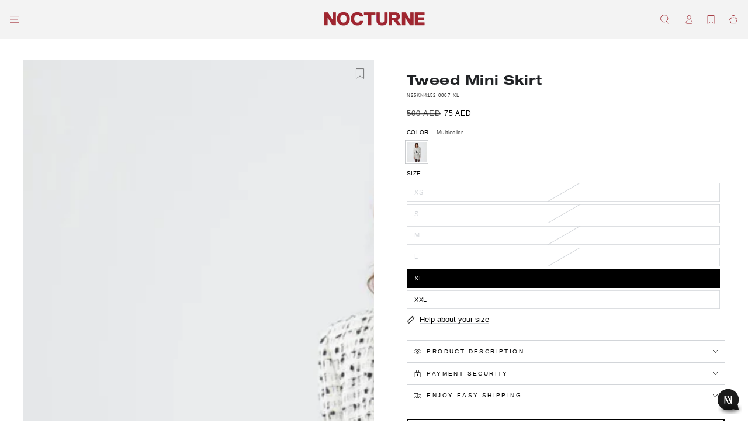

--- FILE ---
content_type: text/html; charset=utf-8
request_url: https://nocturne.ae/products/tweed-mini-skirt-1
body_size: 76168
content:
<!doctype html>
<html class="no-js" lang="en">
  <head>
    <style>
  @font-face {
    font-family: "Helvetica Neue LT Std 73 Bold Extended";
    src: url("//nocturne.ae/cdn/shop/t/67/assets/Helvetica%20Neue%20LT%20Std%2073%20Bold%20Extended%20(1).otf?v=28086541982517835951767958809");
     }
</style>
    <style>
  @font-face {
    font-family: "HelveticaNeue-Extended";
    src: url("//nocturne.ae/cdn/shop/t/67/assets/HelveticaNeue-Extended%20(1).otf?v=155177856813044974601767958809");
     }
</style>
   <meta name="facebook-domain-verification" content="5jxi5k8n95xwnhvsqplaoy6dqn7jt0" />
    <meta name="google-site-verification" content="aAnbSPcf4pb3IhwyPHCRU3cvJ4YnPuyM5utxLsUStnw" />
    <meta charset="utf-8">
    <meta http-equiv="X-UA-Compatible" content="IE=edge">
    <meta name="viewport" content="width=device-width,initial-scale=1">
    <meta name="theme-color" content="">
    <link rel="canonical" href="https://nocturne.ae/products/tweed-mini-skirt-1">
    <link rel="preconnect" href="https://cdn.shopify.com" crossorigin>
    <!-- create a new Snippet called 'gtm-customer-events-storefront' and paste the below code into it -->

<!-- click tracking -->
<script>
    // function that gets the path of the clicked element. Borrowed from Simo Ahava. https://www.simoahava.com/analytics/create-css-path-variable-for-click-element/
   function gtm_get_click_element_path(element) {
    var el = element;
    if (el instanceof Node) {
      // Build the list of elements along the path
      var elList = [];
      do {
        if (el instanceof Element) {
          var classString = el.classList ? [].slice.call(el.classList).join('.') : '';
          var elementName = (el.tagName ? el.tagName.toLowerCase() : '') + 
              (classString ? '.' + classString : '') + 
              (el.id ? '#' + el.id : '');
          if (elementName) elList.unshift(elementName);
        }
        el = el.parentNode
      } while (el != null);
      // Get the stringified element object name
      var objString = element.toString().match(/\[object (\w+)\]/);
      var elementType = objString ? objString[1] : element.toString();
      var cssString = elList.join(' > ');
      // Return the CSS path as a string, prefixed with the element object name
      return cssString ? elementType + ': ' + cssString : elementType;
    }
   }
    
   window.addEventListener("click", function(event){

     // track clicks on any element and push it to Shopify customer events
     Shopify.analytics.publish("custom_click",{
         click_element : gtm_get_click_element_path(event.target) || '',
         click_id : event.target.id || '',
         click_classes : event.target.className || '',
         click_text : event.target.innerText || '',
         click_target : event.target.target || '',
         click_url : event.target.href || ''
     });

     // track link clicks and push it to Shopify customer events
     var closestLink = event.target.closest('a')
     if (closestLink){
       Shopify.analytics.publish("custom_link_click",{
         click_element : gtm_get_click_element_path(closestLink.target) || '',
         click_id : closestLink.id || '',
         click_classes : closestLink.className || '',
         click_text : closestLink.innerText || '',
         click_target : closestLink.target || '',
         click_url : closestLink.href || ''
       })
     }
  });
</script>
<!-- end of click tracking -->
<script type="text/javascript">
    (function(c,l,a,r,i,t,y){
        c[a]=c[a]||function(){(c[a].q=c[a].q||[]).push(arguments)};
        t=l.createElement(r);t.async=1;t.src="https://www.clarity.ms/tag/"+i;
        y=l.getElementsByTagName(r)[0];y.parentNode.insertBefore(t,y);
    })(window, document, "clarity", "script", "rbq0ywetx0");
</script><link rel="icon" type="image/png" href="//nocturne.ae/cdn/shop/files/favicon.svg?crop=center&height=32&v=1693580127&width=32"><title>
      Tweed Mini Skirt
 &ndash; Nocturne </title><meta name="description" content="Elevate your wardrobe with Nocturne&#39;s women&#39;s tweed mini skirt, a versatile statement piece that combines fashion with functionality. It features a full fit, lining, a concealed back zipper closure, a high waist, and is designed without pockets for a sleek silhouette. Main Material: 44% Polyester, 32% Acrylic, 19% Cott">

<meta property="og:site_name" content="Nocturne ">
<meta property="og:url" content="https://nocturne.ae/products/tweed-mini-skirt-1">
<meta property="og:title" content="Tweed Mini Skirt">
<meta property="og:type" content="product">
<meta property="og:description" content="Elevate your wardrobe with Nocturne&#39;s women&#39;s tweed mini skirt, a versatile statement piece that combines fashion with functionality. It features a full fit, lining, a concealed back zipper closure, a high waist, and is designed without pockets for a sleek silhouette. Main Material: 44% Polyester, 32% Acrylic, 19% Cott"><meta property="og:image" content="http://nocturne.ae/cdn/shop/files/NOCTURNE_24925.jpg?v=1758614709">
  <meta property="og:image:secure_url" content="https://nocturne.ae/cdn/shop/files/NOCTURNE_24925.jpg?v=1758614709">
  <meta property="og:image:width" content="2000">
  <meta property="og:image:height" content="3000"><meta property="og:price:amount" content="75.00">
  <meta property="og:price:currency" content="AED"><meta name="twitter:site" content="@nocturnearabia"><meta name="twitter:card" content="summary_large_image">
<meta name="twitter:title" content="Tweed Mini Skirt">
<meta name="twitter:description" content="Elevate your wardrobe with Nocturne&#39;s women&#39;s tweed mini skirt, a versatile statement piece that combines fashion with functionality. It features a full fit, lining, a concealed back zipper closure, a high waist, and is designed without pockets for a sleek silhouette. Main Material: 44% Polyester, 32% Acrylic, 19% Cott">


    <script src="//nocturne.ae/cdn/shop/t/67/assets/vendor-v4.js" defer="defer"></script>
    <script src="//nocturne.ae/cdn/shop/t/67/assets/pubsub.js?v=104623417541739052901767958815" defer="defer"></script>
    <script src="//nocturne.ae/cdn/shop/t/67/assets/global.js?v=69209237621893304381767958808" defer="defer"></script>

    <script>window.performance && window.performance.mark && window.performance.mark('shopify.content_for_header.start');</script><meta name="facebook-domain-verification" content="oez4rc9fk137v5cttyui3noa5zrnz5">
<meta id="shopify-digital-wallet" name="shopify-digital-wallet" content="/81287086368/digital_wallets/dialog">
<link rel="alternate" hreflang="x-default" href="https://nocturne.ae/products/tweed-mini-skirt-1">
<link rel="alternate" hreflang="en" href="https://nocturne.ae/products/tweed-mini-skirt-1">
<link rel="alternate" hreflang="ar" href="https://nocturne.ae/ar/products/tweed-mini-skirt-1">
<link rel="alternate" type="application/json+oembed" href="https://nocturne.ae/products/tweed-mini-skirt-1.oembed">
<script async="async" src="/checkouts/internal/preloads.js?locale=en-AE"></script>
<script id="shopify-features" type="application/json">{"accessToken":"a4940b55e5bf7f9c21fc56c9c424a03e","betas":["rich-media-storefront-analytics"],"domain":"nocturne.ae","predictiveSearch":true,"shopId":81287086368,"locale":"en"}</script>
<script>var Shopify = Shopify || {};
Shopify.shop = "d77736.myshopify.com";
Shopify.locale = "en";
Shopify.currency = {"active":"AED","rate":"1.0"};
Shopify.country = "AE";
Shopify.theme = {"name":"Copy of Copy of White Friday Sale","id":185413533984,"schema_name":"Be Yours","schema_version":"7.1.1","theme_store_id":null,"role":"main"};
Shopify.theme.handle = "null";
Shopify.theme.style = {"id":null,"handle":null};
Shopify.cdnHost = "nocturne.ae/cdn";
Shopify.routes = Shopify.routes || {};
Shopify.routes.root = "/";</script>
<script type="module">!function(o){(o.Shopify=o.Shopify||{}).modules=!0}(window);</script>
<script>!function(o){function n(){var o=[];function n(){o.push(Array.prototype.slice.apply(arguments))}return n.q=o,n}var t=o.Shopify=o.Shopify||{};t.loadFeatures=n(),t.autoloadFeatures=n()}(window);</script>
<script id="shop-js-analytics" type="application/json">{"pageType":"product"}</script>
<script defer="defer" async type="module" src="//nocturne.ae/cdn/shopifycloud/shop-js/modules/v2/client.init-shop-cart-sync_BN7fPSNr.en.esm.js"></script>
<script defer="defer" async type="module" src="//nocturne.ae/cdn/shopifycloud/shop-js/modules/v2/chunk.common_Cbph3Kss.esm.js"></script>
<script defer="defer" async type="module" src="//nocturne.ae/cdn/shopifycloud/shop-js/modules/v2/chunk.modal_DKumMAJ1.esm.js"></script>
<script type="module">
  await import("//nocturne.ae/cdn/shopifycloud/shop-js/modules/v2/client.init-shop-cart-sync_BN7fPSNr.en.esm.js");
await import("//nocturne.ae/cdn/shopifycloud/shop-js/modules/v2/chunk.common_Cbph3Kss.esm.js");
await import("//nocturne.ae/cdn/shopifycloud/shop-js/modules/v2/chunk.modal_DKumMAJ1.esm.js");

  window.Shopify.SignInWithShop?.initShopCartSync?.({"fedCMEnabled":true,"windoidEnabled":true});

</script>
<script>(function() {
  var isLoaded = false;
  function asyncLoad() {
    if (isLoaded) return;
    isLoaded = true;
    var urls = ["https:\/\/api.fastbundle.co\/scripts\/src.js?shop=d77736.myshopify.com","https:\/\/api.fastbundle.co\/scripts\/script_tag.js?shop=d77736.myshopify.com"];
    for (var i = 0; i < urls.length; i++) {
      var s = document.createElement('script');
      s.type = 'text/javascript';
      s.async = true;
      s.src = urls[i];
      var x = document.getElementsByTagName('script')[0];
      x.parentNode.insertBefore(s, x);
    }
  };
  if(window.attachEvent) {
    window.attachEvent('onload', asyncLoad);
  } else {
    window.addEventListener('load', asyncLoad, false);
  }
})();</script>
<script id="__st">var __st={"a":81287086368,"offset":14400,"reqid":"b1a32228-7335-4958-ba41-720f3d6c852e-1769908537","pageurl":"nocturne.ae\/products\/tweed-mini-skirt-1","u":"3ed6943fa9e6","p":"product","rtyp":"product","rid":9544930066720};</script>
<script>window.ShopifyPaypalV4VisibilityTracking = true;</script>
<script id="form-persister">!function(){'use strict';const t='contact',e='new_comment',n=[[t,t],['blogs',e],['comments',e],[t,'customer']],o='password',r='form_key',c=['recaptcha-v3-token','g-recaptcha-response','h-captcha-response',o],s=()=>{try{return window.sessionStorage}catch{return}},i='__shopify_v',u=t=>t.elements[r],a=function(){const t=[...n].map((([t,e])=>`form[action*='/${t}']:not([data-nocaptcha='true']) input[name='form_type'][value='${e}']`)).join(',');var e;return e=t,()=>e?[...document.querySelectorAll(e)].map((t=>t.form)):[]}();function m(t){const e=u(t);a().includes(t)&&(!e||!e.value)&&function(t){try{if(!s())return;!function(t){const e=s();if(!e)return;const n=u(t);if(!n)return;const o=n.value;o&&e.removeItem(o)}(t);const e=Array.from(Array(32),(()=>Math.random().toString(36)[2])).join('');!function(t,e){u(t)||t.append(Object.assign(document.createElement('input'),{type:'hidden',name:r})),t.elements[r].value=e}(t,e),function(t,e){const n=s();if(!n)return;const r=[...t.querySelectorAll(`input[type='${o}']`)].map((({name:t})=>t)),u=[...c,...r],a={};for(const[o,c]of new FormData(t).entries())u.includes(o)||(a[o]=c);n.setItem(e,JSON.stringify({[i]:1,action:t.action,data:a}))}(t,e)}catch(e){console.error('failed to persist form',e)}}(t)}const f=t=>{if('true'===t.dataset.persistBound)return;const e=function(t,e){const n=function(t){return'function'==typeof t.submit?t.submit:HTMLFormElement.prototype.submit}(t).bind(t);return function(){let t;return()=>{t||(t=!0,(()=>{try{e(),n()}catch(t){(t=>{console.error('form submit failed',t)})(t)}})(),setTimeout((()=>t=!1),250))}}()}(t,(()=>{m(t)}));!function(t,e){if('function'==typeof t.submit&&'function'==typeof e)try{t.submit=e}catch{}}(t,e),t.addEventListener('submit',(t=>{t.preventDefault(),e()})),t.dataset.persistBound='true'};!function(){function t(t){const e=(t=>{const e=t.target;return e instanceof HTMLFormElement?e:e&&e.form})(t);e&&m(e)}document.addEventListener('submit',t),document.addEventListener('DOMContentLoaded',(()=>{const e=a();for(const t of e)f(t);var n;n=document.body,new window.MutationObserver((t=>{for(const e of t)if('childList'===e.type&&e.addedNodes.length)for(const t of e.addedNodes)1===t.nodeType&&'FORM'===t.tagName&&a().includes(t)&&f(t)})).observe(n,{childList:!0,subtree:!0,attributes:!1}),document.removeEventListener('submit',t)}))}()}();</script>
<script integrity="sha256-4kQ18oKyAcykRKYeNunJcIwy7WH5gtpwJnB7kiuLZ1E=" data-source-attribution="shopify.loadfeatures" defer="defer" src="//nocturne.ae/cdn/shopifycloud/storefront/assets/storefront/load_feature-a0a9edcb.js" crossorigin="anonymous"></script>
<script data-source-attribution="shopify.dynamic_checkout.dynamic.init">var Shopify=Shopify||{};Shopify.PaymentButton=Shopify.PaymentButton||{isStorefrontPortableWallets:!0,init:function(){window.Shopify.PaymentButton.init=function(){};var t=document.createElement("script");t.src="https://nocturne.ae/cdn/shopifycloud/portable-wallets/latest/portable-wallets.en.js",t.type="module",document.head.appendChild(t)}};
</script>
<script data-source-attribution="shopify.dynamic_checkout.buyer_consent">
  function portableWalletsHideBuyerConsent(e){var t=document.getElementById("shopify-buyer-consent"),n=document.getElementById("shopify-subscription-policy-button");t&&n&&(t.classList.add("hidden"),t.setAttribute("aria-hidden","true"),n.removeEventListener("click",e))}function portableWalletsShowBuyerConsent(e){var t=document.getElementById("shopify-buyer-consent"),n=document.getElementById("shopify-subscription-policy-button");t&&n&&(t.classList.remove("hidden"),t.removeAttribute("aria-hidden"),n.addEventListener("click",e))}window.Shopify?.PaymentButton&&(window.Shopify.PaymentButton.hideBuyerConsent=portableWalletsHideBuyerConsent,window.Shopify.PaymentButton.showBuyerConsent=portableWalletsShowBuyerConsent);
</script>
<script>
  function portableWalletsCleanup(e){e&&e.src&&console.error("Failed to load portable wallets script "+e.src);var t=document.querySelectorAll("shopify-accelerated-checkout .shopify-payment-button__skeleton, shopify-accelerated-checkout-cart .wallet-cart-button__skeleton"),e=document.getElementById("shopify-buyer-consent");for(let e=0;e<t.length;e++)t[e].remove();e&&e.remove()}function portableWalletsNotLoadedAsModule(e){e instanceof ErrorEvent&&"string"==typeof e.message&&e.message.includes("import.meta")&&"string"==typeof e.filename&&e.filename.includes("portable-wallets")&&(window.removeEventListener("error",portableWalletsNotLoadedAsModule),window.Shopify.PaymentButton.failedToLoad=e,"loading"===document.readyState?document.addEventListener("DOMContentLoaded",window.Shopify.PaymentButton.init):window.Shopify.PaymentButton.init())}window.addEventListener("error",portableWalletsNotLoadedAsModule);
</script>

<script type="module" src="https://nocturne.ae/cdn/shopifycloud/portable-wallets/latest/portable-wallets.en.js" onError="portableWalletsCleanup(this)" crossorigin="anonymous"></script>
<script nomodule>
  document.addEventListener("DOMContentLoaded", portableWalletsCleanup);
</script>

<link id="shopify-accelerated-checkout-styles" rel="stylesheet" media="screen" href="https://nocturne.ae/cdn/shopifycloud/portable-wallets/latest/accelerated-checkout-backwards-compat.css" crossorigin="anonymous">
<style id="shopify-accelerated-checkout-cart">
        #shopify-buyer-consent {
  margin-top: 1em;
  display: inline-block;
  width: 100%;
}

#shopify-buyer-consent.hidden {
  display: none;
}

#shopify-subscription-policy-button {
  background: none;
  border: none;
  padding: 0;
  text-decoration: underline;
  font-size: inherit;
  cursor: pointer;
}

#shopify-subscription-policy-button::before {
  box-shadow: none;
}

      </style>
<script id="sections-script" data-sections="header" defer="defer" src="//nocturne.ae/cdn/shop/t/67/compiled_assets/scripts.js?v=15376"></script>
<script>window.performance && window.performance.mark && window.performance.mark('shopify.content_for_header.end');</script>

<style data-shopify>
  
  
  
  
  

  :root {
    --font-body-family: Helvetica, Arial, sans-serif;
    --font-body-style: normal;
    --font-body-weight: 400;

    --font-heading-family: Helvetica, Arial, sans-serif;
    --font-heading-style: normal;
    --font-heading-weight: 700;

    --font-body-scale: 0.8;
    --font-heading-scale: 1.0;

    --font-navigation-family: var(--font-body-family);
    --font-navigation-size: 10px;
    --font-navigation-weight: var(--font-body-weight);
    --font-button-family: var(--font-heading-family);
    --font-button-size: 10px;
    --font-button-baseline: 0.2rem;
    --font-price-family: var(--font-body-family);
    --font-price-scale: var(--font-body-scale);

    --color-base-text: 0, 0, 0;
    --color-base-background: 255, 255, 255;
    --color-base-solid-button-labels: 255, 255, 255;
    --color-base-outline-button-labels: 0, 0, 0;
    --color-base-accent: 0, 0, 0;
    --color-base-heading: 33, 35, 38;
    --color-base-border: 210, 213, 217;
    --color-placeholder: 243, 243, 243;
    --color-overlay: 243, 243, 243;
    --color-keyboard-focus: 243, 243, 243;
    --color-shadow: 243, 243, 243;
    --shadow-opacity: 1;

    --color-background-dark: 235, 235, 235;
    --color-price: #000000;
    --color-sale-price: #000000;
    --color-sale-badge-background: #000000;
    --color-reviews: #000000;
    --color-critical: #d72c0d;
    --color-success: #008060;
    --color-highlight: 243, 243, 243;

    --payment-terms-background-color: #ffffff;
    --page-width: 160rem;
    --page-width-margin: 0rem;

    --card-color-scheme: var(--color-placeholder);
    --card-text-alignment: start;
    --card-flex-alignment: flex-start;
    --card-image-padding: 0px;
    --card-border-width: 0px;
    --card-radius: 4px;
    --card-shadow-horizontal-offset: 0px;
    --card-shadow-vertical-offset: 0px;
    
    --button-radius: 0px;
    --button-border-width: 2px;
    --button-shadow-horizontal-offset: 0px;
    --button-shadow-vertical-offset: 0px;

    --spacing-sections-desktop: 0px;
    --spacing-sections-mobile: 0px;

    --gradient-free-ship-progress: linear-gradient(325deg,#F9423A 0,#F1E04D 100%);
    --gradient-free-ship-complete: linear-gradient(325deg, #049cff 0, #35ee7a 100%);
  }

  *,
  *::before,
  *::after {
    box-sizing: inherit;
  }

  html {
    box-sizing: border-box;
    font-size: calc(var(--font-body-scale) * 62.5%);
    height: 100%;
  }

  body {
    min-height: 100%;
    margin: 0;
    font-size: 1.5rem;
    letter-spacing: 0.06rem;
    line-height: calc(1 + 0.8 / var(--font-body-scale));
    font-family: var(--font-body-family);
    font-style: var(--font-body-style);
    font-weight: var(--font-body-weight);
  }

  @media screen and (min-width: 750px) {
    body {
      font-size: 1.6rem;
    }
  }</style><svg viewBox="0 0 122 53" fill="none" style="display:none;"><defs><path id="hlCircle" d="M119.429 6.64904C100.715 1.62868 55.3088 -4.62247 23.3966 10.5358C-8.5157 25.694 0.331084 39.5052 9.60732 45.0305C18.8835 50.5558 53.0434 57.468 96.7751 45.0305C111.541 40.8309 135.673 24.379 109.087 13.4508C105.147 11.8313 93.2293 8.5924 77.0761 8.5924" stroke="currentColor" stroke-linecap="round" stroke-linejoin="round"></path></defs></svg><link href="//nocturne.ae/cdn/shop/t/67/assets/base.css?v=92948587762003041767958785" rel="stylesheet" type="text/css" media="all" /><link rel="stylesheet" href="//nocturne.ae/cdn/shop/t/67/assets/component-predictive-search.css?v=171241558667998333131767958798" media="print" onload="this.media='all'"><link rel="stylesheet" href="//nocturne.ae/cdn/shop/t/67/assets/component-color-swatches.css?v=103905711642914497571767958791" media="print" onload="this.media='all'"><script>
    document.documentElement.classList.replace('no-js', 'js');
  
    window.theme = window.theme || {};

    theme.routes = {
      root_url: '/',
      cart_url: '/cart',
      cart_add_url: '/cart/add',
      cart_change_url: '/cart/change',
      cart_update_url: '/cart/update',
      search_url: '/search',
      predictive_search_url: '/search/suggest'
    };

    theme.cartStrings = {
      error: `There was an error while updating your cart. Please try again.`,
      quantityError: `You can only add [quantity] of this item to your cart.`
    };

    theme.variantStrings = {
      addToCart: `Add to cart`,
      soldOut: `Sold out`,
      unavailable: `Unavailable`,
      preOrder: `Pre-order`
    };

    theme.accessibilityStrings = {
      imageAvailable: `Image [index] is now available in gallery view`,
      shareSuccess: `Link copied to clipboard!`
    }

    theme.dateStrings = {
      d: `D`,
      day: `Day`,
      days: `Days`,
      hour: `Hour`,
      hours: `Hours`,
      minute: `Min`,
      minutes: `Mins`,
      second: `Sec`,
      seconds: `Secs`
    };theme.shopSettings = {
      moneyFormat: "AED {{amount}}",
      isoCode: "AED",
      cartDrawer: true,
      currencyCode: true
    };

    theme.settings = {
      themeName: 'Be Yours',
      themeVersion: '7.1.1',
      agencyId: ''
    };
  </script>
  <script type="text/javascript">
    (function(c,l,a,r,i,t,y){
        c[a]=c[a]||function(){(c[a].q=c[a].q||[]).push(arguments)};
        t=l.createElement(r);t.async=1;t.src="https://www.clarity.ms/tag/"+i;
        y=l.getElementsByTagName(r)[0];y.parentNode.insertBefore(t,y);
    })(window, document, "clarity", "script", "umcaxryj6j");
</script>
  <!-- BEGIN app block: shopify://apps/fontify/blocks/app-embed/334490e2-2153-4a2e-a452-e90bdeffa3cc --><link rel="preconnect" href="https://cdn.nitroapps.co" crossorigin=""><!-- shop nitro_fontify metafields --><style type="text/css" id="nitro-fontify" >
				 
		 
					@font-face {
				font-family: 'helvatica neue  extended';
				src: url(https://cdn.nitroapps.co/fontify/d77736.myshopify.com/helvatica-neue-extended.otf?v=1708525083);
                font-display: swap;
			}
			body,p,a,li,*:not(.fa):not([class*="pe-"]):not(.lni):not(i[class*="iccl-"]):not(i[class*="la"]):not(i[class*="fa"]):not(.jdgm-star) {
				font-family: 'helvatica neue  extended' !important;
				
			}
		 
		
					 
		 
					@font-face {
				font-family: 'helvatica  neue bold';
				src: url(https://cdn.nitroapps.co/fontify/d77736.myshopify.com/helvatica-neue-bold.otf?v=1708525083);
                font-display: swap;
			}
			h1,h2,h3,h4,h5,h6 {
				font-family: 'helvatica  neue bold' !important;
				
			}
		 
		
	</style>
<script>
    console.log(null);
    console.log(null);
  </script><script
  type="text/javascript"
  id="fontify-scripts"
>
  
  (function () {
    // Prevent duplicate execution
    if (window.fontifyScriptInitialized) {
      return;
    }
    window.fontifyScriptInitialized = true;

    if (window.opener) {
      // Remove existing listener if any before adding new one
      if (window.fontifyMessageListener) {
        window.removeEventListener('message', window.fontifyMessageListener, false);
      }

      function watchClosedWindow() {
        let itv = setInterval(function () {
          if (!window.opener || window.opener.closed) {
            clearInterval(itv);
            window.close();
          }
        }, 1000);
      }

      // Helper function to inject scripts and links from vite-tag content
      function injectScript(encodedContent) {
        

        // Decode HTML entities
        const tempTextarea = document.createElement('textarea');
        tempTextarea.innerHTML = encodedContent;
        const viteContent = tempTextarea.value;

        // Parse HTML content
        const tempDiv = document.createElement('div');
        tempDiv.innerHTML = viteContent;

        // Track duplicates within tempDiv only
        const scriptIds = new Set();
        const scriptSrcs = new Set();
        const linkKeys = new Set();

        // Helper to clone element attributes
        function cloneAttributes(source, target) {
          Array.from(source.attributes).forEach(function(attr) {
            if (attr.name === 'crossorigin') {
              target.crossOrigin = attr.value;
            } else {
              target.setAttribute(attr.name, attr.value);
            }
          });
          if (source.textContent) {
            target.textContent = source.textContent;
          }
        }

        // Inject scripts (filter duplicates within tempDiv)
        tempDiv.querySelectorAll('script').forEach(function(script) {
          const scriptId = script.getAttribute('id');
          const scriptSrc = script.getAttribute('src');

          // Skip if duplicate in tempDiv
          if ((scriptId && scriptIds.has(scriptId)) || (scriptSrc && scriptSrcs.has(scriptSrc))) {
            return;
          }

          // Track script
          if (scriptId) scriptIds.add(scriptId);
          if (scriptSrc) scriptSrcs.add(scriptSrc);

          // Clone and inject
          const newScript = document.createElement('script');
          cloneAttributes(script, newScript);

          document.head.appendChild(newScript);
        });

        // Inject links (filter duplicates within tempDiv)
        tempDiv.querySelectorAll('link').forEach(function(link) {
          const linkHref = link.getAttribute('href');
          const linkRel = link.getAttribute('rel') || '';
          const key = linkHref + '|' + linkRel;

          // Skip if duplicate in tempDiv
          if (linkHref && linkKeys.has(key)) {
            return;
          }

          // Track link
          if (linkHref) linkKeys.add(key);

          // Clone and inject
          const newLink = document.createElement('link');
          cloneAttributes(link, newLink);
          document.head.appendChild(newLink);
        });
      }

      // Function to apply preview font data


      function receiveMessage(event) {
        watchClosedWindow();
        if (event.data.action == 'fontify_ready') {
          console.log('fontify_ready');
          injectScript(`&lt;!-- BEGIN app snippet: vite-tag --&gt;


  &lt;script src=&quot;https://cdn.shopify.com/extensions/019bafe3-77e1-7e6a-87b2-cbeff3e5cd6f/fontify-polaris-11/assets/main-B3V8Mu2P.js&quot; type=&quot;module&quot; crossorigin=&quot;anonymous&quot;&gt;&lt;/script&gt;

&lt;!-- END app snippet --&gt;
  &lt;!-- BEGIN app snippet: vite-tag --&gt;


  &lt;link href=&quot;//cdn.shopify.com/extensions/019bafe3-77e1-7e6a-87b2-cbeff3e5cd6f/fontify-polaris-11/assets/main-GVRB1u2d.css&quot; rel=&quot;stylesheet&quot; type=&quot;text/css&quot; media=&quot;all&quot; /&gt;

&lt;!-- END app snippet --&gt;
`);

        } else if (event.data.action == 'font_audit_ready') {
          injectScript(`&lt;!-- BEGIN app snippet: vite-tag --&gt;


  &lt;script src=&quot;https://cdn.shopify.com/extensions/019bafe3-77e1-7e6a-87b2-cbeff3e5cd6f/fontify-polaris-11/assets/audit-DDeWPAiq.js&quot; type=&quot;module&quot; crossorigin=&quot;anonymous&quot;&gt;&lt;/script&gt;

&lt;!-- END app snippet --&gt;
  &lt;!-- BEGIN app snippet: vite-tag --&gt;


  &lt;link href=&quot;//cdn.shopify.com/extensions/019bafe3-77e1-7e6a-87b2-cbeff3e5cd6f/fontify-polaris-11/assets/audit-CNr6hPle.css&quot; rel=&quot;stylesheet&quot; type=&quot;text/css&quot; media=&quot;all&quot; /&gt;

&lt;!-- END app snippet --&gt;
`);

        } else if (event.data.action == 'preview_font_data') {
          const fontData = event?.data || null;
          window.fontifyPreviewData = fontData;
          injectScript(`&lt;!-- BEGIN app snippet: vite-tag --&gt;


  &lt;script src=&quot;https://cdn.shopify.com/extensions/019bafe3-77e1-7e6a-87b2-cbeff3e5cd6f/fontify-polaris-11/assets/preview-CH6oXAfY.js&quot; type=&quot;module&quot; crossorigin=&quot;anonymous&quot;&gt;&lt;/script&gt;

&lt;!-- END app snippet --&gt;
`);
        }
      }

      // Store reference to listener for cleanup
      window.fontifyMessageListener = receiveMessage;
      window.addEventListener('message', receiveMessage, false);

      // Send init message when window is opened from opener
      if (window.opener) {
        window.opener.postMessage({ action: `${window.name}_init`, data: JSON.parse(JSON.stringify({})) }, '*');
      }
    }
  })();
</script>


<!-- END app block --><!-- BEGIN app block: shopify://apps/fbp-fast-bundle/blocks/fast_bundle/9e87fbe2-9041-4c23-acf5-322413994cef -->
  <!-- BEGIN app snippet: fast_bundle -->




<script>
    if (Math.random() < 0.05) {
      window.FastBundleRenderTimestamp = Date.now();
    }
    const newBaseUrl = 'https://sdk.fastbundle.co'
    const apiURL = 'https://api.fastbundle.co'
    const rbrAppUrl = `${newBaseUrl}/{version}/main.min.js`
    const rbrVendorUrl = `${newBaseUrl}/{version}/vendor.js`
    const rbrCartUrl = `${apiURL}/scripts/cart.js`
    const rbrStyleUrl = `${newBaseUrl}/{version}/main.min.css`

    const legacyRbrAppUrl = `${apiURL}/react-src/static/js/main.min.js`
    const legacyRbrStyleUrl = `${apiURL}/react-src/static/css/main.min.css`

    const previousScriptLoaded = Boolean(document.querySelectorAll(`script[src*="${newBaseUrl}"]`).length)
    const previousLegacyScriptLoaded = Boolean(document.querySelectorAll(`script[src*="${legacyRbrAppUrl}"]`).length)

    if (!(previousScriptLoaded || previousLegacyScriptLoaded)) {
        const FastBundleConf = {"enable_bap_modal":false,"frontend_version":"1.22.12","storefront_record_submitted":true,"use_shopify_prices":false,"currencies":[{"id":1576965463,"code":"AED","conversion_fee":1.0,"roundup_number":0.0,"rounding_enabled":true}],"is_active":true,"override_product_page_forms":true,"allow_funnel":true,"translations":[{"id":1379084,"key":"add","value":"Add","locale_code":"en","model":"shop","object_id":54892},{"id":1379089,"key":"add_bundle","value":"Add Bundle","locale_code":"en","model":"shop","object_id":54892},{"id":1379087,"key":"added","value":"Added!","locale_code":"en","model":"shop","object_id":54892},{"id":1379088,"key":"added_","value":"Added","locale_code":"en","model":"shop","object_id":54892},{"id":1379093,"key":"added_items","value":"Added items","locale_code":"en","model":"shop","object_id":54892},{"id":1515409,"key":"added_product_issue","value":"There's an issue with the added products","locale_code":"en","model":"shop","object_id":54892},{"id":1379094,"key":"added_to_product_list","value":"Added to the product list","locale_code":"en","model":"shop","object_id":54892},{"id":1379090,"key":"add_items","value":"Please add items","locale_code":"en","model":"shop","object_id":54892},{"id":1379085,"key":"add_to_cart","value":"ADD TO CART","locale_code":"en","model":"shop","object_id":54892},{"id":1379095,"key":"apply_discount","value":"Discount will be applied at checkout","locale_code":"en","model":"shop","object_id":54892},{"id":1379096,"key":"badge_price_description","value":"Save {discount}!","locale_code":"en","model":"shop","object_id":54892},{"id":1379098,"key":"bap_modal_sub_title_without_variant","value":"Review the below boxes and click on the button to fix the cart.","locale_code":"en","model":"shop","object_id":54892},{"id":1379097,"key":"bap_modal_sub_title_with_variant","value":"Review the below boxes, select the proper variant for each included products and click on the button to fix the cart.","locale_code":"en","model":"shop","object_id":54892},{"id":1379099,"key":"bap_modal_title","value":"{product_name} is a bundle product that includes {num_of_products} products. This product will be replaced by its included products.","locale_code":"en","model":"shop","object_id":54892},{"id":1379100,"key":"builder_added_count","value":"{num_added}/{num_must_add} added","locale_code":"en","model":"shop","object_id":54892},{"id":1379101,"key":"builder_count_error","value":"You must add {quantity} other items from the above collections.","locale_code":"en","model":"shop","object_id":54892},{"id":1379086,"key":"bundleBuilder_added","value":"added","locale_code":"en","model":"shop","object_id":54892},{"id":1379102,"key":"bundle_not_available","value":"Bundle is not available","locale_code":"en","model":"shop","object_id":54892},{"id":1379193,"key":"buy","value":"Buy","locale_code":"en","model":"shop","object_id":54892},{"id":1379103,"key":"buy_all","value":"Buy all","locale_code":"en","model":"shop","object_id":54892},{"id":1379104,"key":"bxgy_btn_title","value":"Add to cart","locale_code":"en","model":"shop","object_id":54892},{"id":1379105,"key":"cancel","value":"Cancel","locale_code":"en","model":"shop","object_id":54892},{"id":1379106,"key":"capacity_is_over","value":"Item not added. You already have added the required number of products from this collection.","locale_code":"en","model":"shop","object_id":54892},{"id":1379110,"key":"choose_items_to_buy","value":"Choose items to buy together.","locale_code":"en","model":"shop","object_id":54892},{"id":1379107,"key":"collection","value":"collection","locale_code":"en","model":"shop","object_id":54892},{"id":1379108,"key":"collection_btn_title","value":"Add selected to cart","locale_code":"en","model":"shop","object_id":54892},{"id":1379109,"key":"collection_item","value":"Add {quantity} items from {collection} collection","locale_code":"en","model":"shop","object_id":54892},{"id":1379111,"key":"copied","value":"Copied!","locale_code":"en","model":"shop","object_id":54892},{"id":1379112,"key":"copy_code","value":"Copy code","locale_code":"en","model":"shop","object_id":54892},{"id":1379113,"key":"days","value":"Days","locale_code":"en","model":"shop","object_id":54892},{"id":1379114,"key":"discount_applied","value":"{discount} discount applied","locale_code":"en","model":"shop","object_id":54892},{"id":1379115,"key":"discount_card_desc","value":"Enter the discount code below if it isn't included at checkout.","locale_code":"en","model":"shop","object_id":54892},{"id":1379116,"key":"discount_card_discount","value":"Discount code:","locale_code":"en","model":"shop","object_id":54892},{"id":1379185,"key":"discount_is_applied","value":"discount is applied on the selected products.","locale_code":"en","model":"shop","object_id":54892},{"id":1379117,"key":"fix_cart","value":"Fix your Cart","locale_code":"en","model":"shop","object_id":54892},{"id":1379118,"key":"free","value":"Free","locale_code":"en","model":"shop","object_id":54892},{"id":1379119,"key":"free_gift","value":"Free gift","locale_code":"en","model":"shop","object_id":54892},{"id":1379120,"key":"free_gift_applied","value":"Free gift applied","locale_code":"en","model":"shop","object_id":54892},{"id":1379121,"key":"free_shipping","value":"Free Shipping","locale_code":"en","model":"shop","object_id":54892},{"id":1379122,"key":"funnel_alert","value":"This item is already in your cart.","locale_code":"en","model":"shop","object_id":54892},{"id":1379123,"key":"funnel_button_description","value":"Buy this bundle | Save {discount}","locale_code":"en","model":"shop","object_id":54892},{"id":1379124,"key":"funnel_discount_description","value":"save {discount}","locale_code":"en","model":"shop","object_id":54892},{"id":1379125,"key":"funnel_popup_title","value":"Complete your cart with this bundle and save","locale_code":"en","model":"shop","object_id":54892},{"id":1379126,"key":"get_free_gift","value":"Get these free gifts","locale_code":"en","model":"shop","object_id":54892},{"id":1379127,"key":"go_to_bundle_builder","value":"Go to Bundle builder","locale_code":"en","model":"shop","object_id":54892},{"id":1379181,"key":"have_not_selected","value":"You have not selected any items yet","locale_code":"en","model":"shop","object_id":54892},{"id":1379182,"key":"have_selected","value":"You have selected {quantity} items","locale_code":"en","model":"shop","object_id":54892},{"id":1379129,"key":"hide","value":"Hide","locale_code":"en","model":"shop","object_id":54892},{"id":1379128,"key":"hours","value":"Hours","locale_code":"en","model":"shop","object_id":54892},{"id":1379130,"key":"includes_free_shipping","value":"Includes Free Shipping","locale_code":"en","model":"shop","object_id":54892},{"id":1379183,"key":"item","value":"item","locale_code":"en","model":"shop","object_id":54892},{"id":1379091,"key":"items","value":"items","locale_code":"en","model":"shop","object_id":54892},{"id":1379131,"key":"items_not_found","value":"No matching items found","locale_code":"en","model":"shop","object_id":54892},{"id":1379132,"key":"items_selected","value":"items selected","locale_code":"en","model":"shop","object_id":54892},{"id":1379133,"key":"min","value":"Min","locale_code":"en","model":"shop","object_id":54892},{"id":1379134,"key":"mix_btn_title","value":"Add selected to cart","locale_code":"en","model":"shop","object_id":54892},{"id":1379135,"key":"multiple_items_funnel_alert","value":"Some of the items are already in the cart","locale_code":"en","model":"shop","object_id":54892},{"id":1379180,"key":"no","value":"No","locale_code":"en","model":"shop","object_id":54892},{"id":1515407,"key":"no_item","value":"No items added!","locale_code":"en","model":"shop","object_id":54892},{"id":1379136,"key":"no_item_selected","value":"No items selected!","locale_code":"en","model":"shop","object_id":54892},{"id":1379137,"key":"not_enough","value":"insufficient inventory","locale_code":"en","model":"shop","object_id":54892},{"id":1379092,"key":"off","value":"off","locale_code":"en","model":"shop","object_id":54892},{"id":1379138,"key":"offer_ends","value":"This offer ends in","locale_code":"en","model":"shop","object_id":54892},{"id":1379179,"key":"one_time_purchase","value":"One time purchase","locale_code":"en","model":"shop","object_id":54892},{"id":1379139,"key":"Please_add_product_from_collections","value":"Please add product from collections","locale_code":"en","model":"shop","object_id":54892},{"id":1379140,"key":"price_description","value":"Add bundle | Save {discount}","locale_code":"en","model":"shop","object_id":54892},{"id":1379141,"key":"price_description_setPrice","value":"Add to cart for {final_price}","locale_code":"en","model":"shop","object_id":54892},{"id":1379142,"key":"product","value":"product","locale_code":"en","model":"shop","object_id":54892},{"id":1379143,"key":"products","value":"products","locale_code":"en","model":"shop","object_id":54892},{"id":1379144,"key":"quantity","value":"Quantity","locale_code":"en","model":"shop","object_id":54892},{"id":1379145,"key":"remove","value":"Remove","locale_code":"en","model":"shop","object_id":54892},{"id":1379146,"key":"remove_from_cart","value":"Remove from cart","locale_code":"en","model":"shop","object_id":54892},{"id":1379147,"key":"required_tooltip","value":"This product is required and can not be deselected","locale_code":"en","model":"shop","object_id":54892},{"id":1379148,"key":"save","value":"Save","locale_code":"en","model":"shop","object_id":54892},{"id":1379188,"key":"save_more","value":"Add {range} to save more","locale_code":"en","model":"shop","object_id":54892},{"id":1379150,"key":"search_product","value":"search products","locale_code":"en","model":"shop","object_id":54892},{"id":1379149,"key":"sec","value":"Sec","locale_code":"en","model":"shop","object_id":54892},{"id":1515408,"key":"see_all","value":"See all","locale_code":"en","model":"shop","object_id":54892},{"id":1379151,"key":"see_less","value":"See less","locale_code":"en","model":"shop","object_id":54892},{"id":1379152,"key":"see_more_details","value":"See more details","locale_code":"en","model":"shop","object_id":54892},{"id":1379153,"key":"select_all","value":"All products","locale_code":"en","model":"shop","object_id":54892},{"id":1379154,"key":"select_all_variants","value":"Select all variants","locale_code":"en","model":"shop","object_id":54892},{"id":1379156,"key":"select_all_variants_correctly","value":"Select all variants correctly","locale_code":"en","model":"shop","object_id":54892},{"id":1379155,"key":"select_at_least","value":"You must select at least {minQty} items","locale_code":"en","model":"shop","object_id":54892},{"id":1379184,"key":"select_at_least_min_qty","value":"Select at least {min_qty} items to apply the discount.","locale_code":"en","model":"shop","object_id":54892},{"id":1379160,"key":"selected","value":"selected","locale_code":"en","model":"shop","object_id":54892},{"id":1379161,"key":"selected_items","value":"Selected items","locale_code":"en","model":"shop","object_id":54892},{"id":1379162,"key":"selected_products","value":"Selected products","locale_code":"en","model":"shop","object_id":54892},{"id":1379186,"key":"select_selling_plan","value":"Select a selling plan","locale_code":"en","model":"shop","object_id":54892},{"id":1379157,"key":"select_variant","value":"Select variant","locale_code":"en","model":"shop","object_id":54892},{"id":1379158,"key":"select_variants","value":"Select variants","locale_code":"en","model":"shop","object_id":54892},{"id":1379159,"key":"select_variants_for","value":"Select variants for {product}","locale_code":"en","model":"shop","object_id":54892},{"id":1379187,"key":"select_variants_to_show_subscription","value":"You have not selected the variants\nor there are no subscription plans with the selected variants.","locale_code":"en","model":"shop","object_id":54892},{"id":1379163,"key":"shipping_cost","value":"Shipping cost","locale_code":"en","model":"shop","object_id":54892},{"id":1379164,"key":"show","value":"Show","locale_code":"en","model":"shop","object_id":54892},{"id":1379165,"key":"show_more_products","value":"Show more products","locale_code":"en","model":"shop","object_id":54892},{"id":1379166,"key":"show_selected_items","value":"Show selected items","locale_code":"en","model":"shop","object_id":54892},{"id":1379167,"key":"sold_out","value":"Sold out","locale_code":"en","model":"shop","object_id":54892},{"id":1379189,"key":"style","value":"Style","locale_code":"en","model":"shop","object_id":54892},{"id":1379190,"key":"swipe_up","value":"Swipe up to check","locale_code":"en","model":"shop","object_id":54892},{"id":1379168,"key":"swipe_up_to_check","value":"items added, swipe up to check","locale_code":"en","model":"shop","object_id":54892},{"id":1379169,"key":"tap_to_check","value":"Tap to check","locale_code":"en","model":"shop","object_id":54892},{"id":1379170,"key":"this_item","value":" This item","locale_code":"en","model":"shop","object_id":54892},{"id":1379171,"key":"total","value":"Total","locale_code":"en","model":"shop","object_id":54892},{"id":1379172,"key":"variant","value":"Variant","locale_code":"en","model":"shop","object_id":54892},{"id":1379173,"key":"variants","value":"Variants","locale_code":"en","model":"shop","object_id":54892},{"id":1379175,"key":"view_offer_details","value":"View offer details","locale_code":"en","model":"shop","object_id":54892},{"id":1379174,"key":"view_products_and_select_variants","value":"See all Products and select their variants","locale_code":"en","model":"shop","object_id":54892},{"id":1379176,"key":"volume_btn_title","value":"Add {quantity} | save {discount}","locale_code":"en","model":"shop","object_id":54892},{"id":1379191,"key":"x_bundle_discount","value":"Buy from these collections","locale_code":"en","model":"shop","object_id":54892},{"id":1379192,"key":"y_bundle_discount","value":"Get {discount} on these collections","locale_code":"en","model":"shop","object_id":54892},{"id":1379177,"key":"you_must_select_variant","value":"You must select variant for all items.","locale_code":"en","model":"shop","object_id":54892},{"id":1379178,"key":"zero_discount_btn_title","value":"Add to cart","locale_code":"en","model":"shop","object_id":54892}],"pid":"","bap_ids":[9979067072800,9861042962720,9719644881184,9668464410912,9916388442400,9718716137760,9668462805280,9583980183840,9668458643744,9531853275424,9531842036000,9531845902624,9531849965856,9531852095776,9531840528672,9531857502496,9531857010976,9531839086880,9531843871008,9531858288928,9531856814368,9531860353312,9531847541024,9531852194080,9531845312800,9531830796576,9531843117344,9531851211040,9531848294688,9531859468576,9531835941152,9531855143200,9531823161632,9531821785376,9531842101536,9531832893728,9531846721824,9531815887136,9531832434976,9531820441888,9531853340960,9295902736672,9531817230624,9718694707488,9531851637024,9668650565920,9979070742816,9718690251040,9531829256480,9668454875424,9668465983776,10038640935200,9583981494560,9531849146656,10079702647072,9668460151072,9719751573792,9668446126368,9668451631392,9719648059680,9916239020320,9947837956384,9916177514784,10079676563744,10079701860640,9861038932256,9947837464864,10079680332064,10079701139744,10038640738592,10079693406496,9531836432672,9947834908960,10079702024480,9667317989664,9718712336672,9531858190624,10079692620064,9861033623840,9668462117152,9861037359392,9916365766944,9583981756704,9583984181536,9668417978656,9822507368736,9531856388384,9860958486816,9947836907808,9668453400864,10079694717216,9979065598240,10079683903776,9861039685920,10038641066272,9861040111904,9531839840544,9531845017888,9916372517152,9979065008416,9861032182048,9531859009824,9822403985696,9979065532704,9718698639648,9822482006304,10079678005536,9668422205728,9861034115360,9916356034848,9916201271584,10079747309856,9861043519776,9916330606880,10079753404704,10079702745376,9861040767264,9531849769248,9822507925792,10079700910368,10079746621728,10079744065824,9861038539040,9916358754592,10111751487776,9531859042592,9861042536736,9916339355936,9979065762080,9861037556000,9979072184608,10079751864608,9916348203296,9860959764768,9531841544480,10079694094624,10079744917792,9718712566048,10079693209888,10079749341472,9916230926624,9916369436960,9916362883360,9861041783072,10079700386080,9531818180896,9822506549536,9947835138336,9979066384672,9979067662624,9861034574112,10079750684960,10038641983776,10079752651040,10079757304096,9856106725664,10079702253856,10079702483232,10079701336352,9861038080288,10079700713760,10079701074208],"active_bundles_count":125,"use_color_swatch":false,"use_shop_price":false,"dropdown_color_swatch":true,"option_config":{},"enable_subscriptions":false,"has_fbt_bundle":true,"use_shopify_function_discount":true,"use_bundle_builder_modal":true,"use_cart_hidden_attributes":true,"bap_override_fetch":true,"invalid_bap_override_fetch":true,"volume_discount_add_on_override_fetch":true,"pmm_new_design":true,"merged_mix_and_match":false,"change_vd_product_picture":false,"buy_it_now":true,"rgn":917165,"baps":{"9979067072800":{"bundle_id":357758,"variant_id":50319806562592,"handle":"complete-the-look-69","type":"multi","use_cart_transform":false},"9861042962720":{"bundle_id":327011,"variant_id":50047691653408,"handle":"complete-the-look-44","type":"multi","use_cart_transform":false},"9719644881184":{"bundle_id":278252,"variant_id":49558112960800,"handle":"complete-the-look-19","type":"multi","use_cart_transform":false},"9668464410912":{"bundle_id":258164,"variant_id":49378826322208,"handle":"complete-the-look-10","type":"multi","use_cart_transform":false},"9916388442400":{"bundle_id":337661,"variant_id":50137519784224,"handle":"complete-the-look-58","type":"multi","use_cart_transform":false},"9718716137760":{"bundle_id":277959,"variant_id":49553649893664,"handle":"complete-the-look-18","type":"multi","use_cart_transform":false},"9668462805280":{"bundle_id":258163,"variant_id":49378822357280,"handle":"complete-the-look-9","type":"multi","use_cart_transform":false},"9583980183840":{"bundle_id":241399,"variant_id":49091629580576,"handle":"bap-227f3d41-7495-4222-b1e2-2e7229c06b9a","type":"multi","use_cart_transform":false},"9668458643744":{"bundle_id":258159,"variant_id":49378804433184,"handle":"complete-the-look-6","type":"multi","use_cart_transform":false},"9531853275424":{"bundle_id":229000,"variant_id":48944384868640,"handle":"bap-7f1fd121-3bd8-4437-9d69-cc9ec23d497e","type":"multi","use_cart_transform":false},"9531842036000":{"bundle_id":228977,"variant_id":48944356917536,"handle":"bap-8f817128-6c73-43e7-b3c9-b16b2c630889","type":"multi","use_cart_transform":false},"9531845902624":{"bundle_id":228986,"variant_id":48944366027040,"handle":"bap-ffaa0b3b-de84-434d-b470-8151ea418fd7","type":"multi","use_cart_transform":false},"9531849965856":{"bundle_id":228993,"variant_id":48944376348960,"handle":"bap-bcf4fb48-a9bc-4f32-85b0-24f3f6079470","type":"multi","use_cart_transform":false},"9531852095776":{"bundle_id":228997,"variant_id":48944383164704,"handle":"bap-7e0d3835-e19b-44bd-941b-c519bf7949d7","type":"multi","use_cart_transform":false},"9531840528672":{"bundle_id":228975,"variant_id":48944353509664,"handle":"bap-32b6cc19-e6d6-4a9f-ab18-6665eb81fcb5","type":"multi","use_cart_transform":false},"9531857502496":{"bundle_id":229006,"variant_id":48944390308128,"handle":"bap-54727c43-6fa6-4f08-8513-fa8b9a83507f","type":"multi","use_cart_transform":false},"9531857010976":{"bundle_id":229005,"variant_id":48944389914912,"handle":"bap-9a25ed68-6a11-4d7d-bc3b-a0f110a03a57","type":"multi","use_cart_transform":false},"9531839086880":{"bundle_id":228970,"variant_id":48944348496160,"handle":"bap-c4ad037a-4758-4987-8651-de7ebf6463ff","type":"multi","use_cart_transform":false},"9531843871008":{"bundle_id":228981,"variant_id":48944361210144,"handle":"bap-9ed88def-22bb-4919-a3b1-7aa0d48f2463","type":"multi","use_cart_transform":false},"9531858288928":{"bundle_id":229009,"variant_id":48944391323936,"handle":"bap-e8af66f4-cf8d-4c69-b2f2-735878bb2df1","type":"multi","use_cart_transform":false},"9531856814368":{"bundle_id":229004,"variant_id":48944389751072,"handle":"bap-4a6c69fc-0252-47db-82d0-9093cc6c0b58","type":"multi","use_cart_transform":false},"9531860353312":{"bundle_id":229014,"variant_id":48944393945376,"handle":"bap-a1a72296-54a0-4183-a8b6-d704eeab3064","type":"multi","use_cart_transform":false},"9531847541024":{"bundle_id":228989,"variant_id":48944371532064,"handle":"bap-cccb7f1a-378b-4dc5-aa8f-0065cc9f1ed1","type":"multi","use_cart_transform":false},"9531852194080":{"bundle_id":228998,"variant_id":48944383230240,"handle":"bap-dca4171f-b32f-4625-a682-091d5f972888","type":"multi","use_cart_transform":false},"9531845312800":{"bundle_id":228984,"variant_id":48944364585248,"handle":"bap-7dd062fa-c674-4b96-bb84-25f6a87b8446","type":"multi","use_cart_transform":false},"9531830796576":{"bundle_id":228959,"variant_id":48944305963296,"handle":"bap-d0490efe-b5f1-45c0-a794-0eb4a20bb497","type":"multi","use_cart_transform":false},"9531843117344":{"bundle_id":228979,"variant_id":48944358752544,"handle":"bap-b0a53e9b-a5fc-4805-9316-4904e97c1ce1","type":"multi","use_cart_transform":false},"9531851211040":{"bundle_id":228994,"variant_id":48944379986208,"handle":"bap-6a1fb36a-4ec4-4e7c-a6b0-6968125ec98e","type":"multi","use_cart_transform":false},"9531848294688":{"bundle_id":228990,"variant_id":48944372547872,"handle":"bap-382c3907-bf75-4ea9-9c57-eb5d650b21de","type":"multi","use_cart_transform":false},"9531859468576":{"bundle_id":229012,"variant_id":48944392503584,"handle":"bap-526ee9d4-a873-4010-97d0-7ededb2bc4e2","type":"multi","use_cart_transform":false},"9531835941152":{"bundle_id":228967,"variant_id":48944315072800,"handle":"bap-0aa80111-76e6-4d81-b211-f6d7fb8d9182","type":"multi","use_cart_transform":false},"9531855143200":{"bundle_id":229002,"variant_id":48944386670880,"handle":"bap-e268492f-aaee-4d53-8b89-4b4f658710b0","type":"multi","use_cart_transform":false},"9531823161632":{"bundle_id":228946,"variant_id":48944282435872,"handle":"bap-b5c1a7d5-bc81-4eea-a589-319d8f067b7d","type":"multi","use_cart_transform":false},"9531821785376":{"bundle_id":228945,"variant_id":48944279388448,"handle":"bap-a5cae68a-6499-4409-9588-5fc2c045d182","type":"multi","use_cart_transform":false},"9531842101536":{"bundle_id":228978,"variant_id":48944356983072,"handle":"bap-22d0d8a1-44cb-47cc-b83c-aaa0494f0ad4","type":"multi","use_cart_transform":false},"9531832893728":{"bundle_id":228962,"variant_id":48944309305632,"handle":"bap-b1351b22-132e-415f-baec-fc55431731cd","type":"multi","use_cart_transform":false},"9531846721824":{"bundle_id":228987,"variant_id":48944368779552,"handle":"bap-b24cb9d3-430c-4353-b8bd-7c35b5e8f56f","type":"multi","use_cart_transform":false},"9531815887136":{"bundle_id":228937,"variant_id":48944269066528,"handle":"bap-58f05eb0-6163-4f55-a2a3-7c42fe4b72a9","type":"multi","use_cart_transform":false},"9531832434976":{"bundle_id":228960,"variant_id":48944307601696,"handle":"bap-4c434b50-088b-461e-94bb-949c700e7152","type":"multi","use_cart_transform":false},"9531820441888":{"bundle_id":228944,"variant_id":48944276308256,"handle":"bap-df75130e-56a8-46b4-a808-d19d280f3cdd","type":"multi","use_cart_transform":false},"9531853340960":{"bundle_id":229001,"variant_id":48944384934176,"handle":"bap-c4fdb802-267d-492f-8140-ab49fa324006","type":"multi","use_cart_transform":false},"9295902736672":{"bundle_id":208779,"variant_id":48327190511904,"handle":"bap-75153283-dc2c-4553-a8fd-04ab50ced8cc","type":"single","use_cart_transform":false},"9531817230624":{"bundle_id":228941,"variant_id":48944270901536,"handle":"bap-755099eb-0a6a-43ef-afdd-26077e70c504","type":"multi","use_cart_transform":false},"9718694707488":{"bundle_id":277938,"variant_id":49553603526944,"handle":"complete-the-look-14","type":"multi","use_cart_transform":false},"9531851637024":{"bundle_id":228996,"variant_id":48944382017824,"handle":"bap-6df6a821-5cf9-45c4-bc64-822c16204f64","type":"multi","use_cart_transform":false},"9668650565920":{"bundle_id":258211,"variant_id":49379419423008,"handle":"complete-the-look-12","type":"multi","use_cart_transform":false},"9979070742816":{"bundle_id":357764,"variant_id":50319820226848,"handle":"complete-the-look-71","type":"multi","use_cart_transform":false},"9718690251040":{"bundle_id":277932,"variant_id":49553585602848,"handle":"complete-the-look-13","type":"multi","use_cart_transform":false},"9531829256480":{"bundle_id":228955,"variant_id":48944304521504,"handle":"bap-f029e235-5e1b-42ee-8269-62b87349bd4a","type":"multi","use_cart_transform":false},"9668454875424":{"bundle_id":258155,"variant_id":49378794668320,"handle":"complete-the-look-5","type":"multi","use_cart_transform":false},"9668465983776":{"bundle_id":258165,"variant_id":49378832875808,"handle":"complete-the-look-11","type":"multi","use_cart_transform":false},"10038640935200":{"bundle_id":392029,"variant_id":50658049327392,"handle":"complete-the-look-74","type":"multi","use_cart_transform":false},"9583981494560":{"bundle_id":241400,"variant_id":49091635020064,"handle":"bap-311f2494-ccbe-4c34-b760-9659e45e52b8","type":"multi","use_cart_transform":false},"9531849146656":{"bundle_id":228991,"variant_id":48944373858592,"handle":"bap-e1c776e5-dd67-41b4-9848-a6056badd3af","type":"multi","use_cart_transform":false},"10079702647072":{"bundle_id":417164,"variant_id":50827898192160,"handle":"complete-the-look-95","type":"multi","use_cart_transform":false},"9668460151072":{"bundle_id":258160,"variant_id":49378817114400,"handle":"complete-the-look-7","type":"multi","use_cart_transform":false},"9719751573792":{"bundle_id":278336,"variant_id":49558704226592,"handle":"complete-the-look-21","type":"multi","use_cart_transform":false},"9668446126368":{"bundle_id":258151,"variant_id":49378767044896,"handle":"complete-the-look-3","type":"multi","use_cart_transform":false},"9668451631392":{"bundle_id":258152,"variant_id":49378784117024,"handle":"complete-the-look-4","type":"multi","use_cart_transform":false},"9719648059680":{"bundle_id":278255,"variant_id":49558128001312,"handle":"complete-the-look-20","type":"multi","use_cart_transform":false},"9916239020320":{"bundle_id":337596,"variant_id":50137343918368,"handle":"complete-the-look-48","type":"multi","use_cart_transform":false},"9947837956384":{"bundle_id":344769,"variant_id":50182331760928,"handle":"complete-the-look-63","type":"multi","use_cart_transform":false},"9916177514784":{"bundle_id":337579,"variant_id":50137274450208,"handle":"bundle-product-99","type":"multi","use_cart_transform":false},"10079676563744":{"bundle_id":417054,"variant_id":50827788189984,"handle":"complete-the-look-77","type":"multi","use_cart_transform":false},"10079701860640":{"bundle_id":417154,"variant_id":50827897110816,"handle":"complete-the-look-91","type":"multi","use_cart_transform":false},"9861038932256":{"bundle_id":327005,"variant_id":50047656821024,"handle":"complete-the-look-38","type":"multi","use_cart_transform":false},"9947837464864":{"bundle_id":344767,"variant_id":50182330810656,"handle":"complete-the-look-62","type":"multi","use_cart_transform":false},"10079680332064":{"bundle_id":417059,"variant_id":50827796119840,"handle":"complete-the-look-79","type":"multi","use_cart_transform":false},"10079701139744":{"bundle_id":417151,"variant_id":50827887542560,"handle":"complete-the-look-89","type":"multi","use_cart_transform":false},"10038640738592":{"bundle_id":392027,"variant_id":50658048835872,"handle":"complete-the-look-73","type":"multi","use_cart_transform":false},"10079693406496":{"bundle_id":417087,"variant_id":50827835212064,"handle":"complete-the-look-82","type":"multi","use_cart_transform":false},"9531836432672":{"bundle_id":228969,"variant_id":48944315695392,"handle":"bap-741c7111-a610-435f-af0b-d091b3039c6e","type":"multi","use_cart_transform":false},"9947834908960":{"bundle_id":344750,"variant_id":50182317474080,"handle":"complete-the-look-59","type":"multi","use_cart_transform":false},"10079702024480":{"bundle_id":417158,"variant_id":50827897340192,"handle":"complete-the-look-92","type":"multi","use_cart_transform":false},"9667317989664":{"bundle_id":257827,"variant_id":49375301239072,"handle":"complete-the-look","type":"multi","use_cart_transform":false},"9718712336672":{"bundle_id":277954,"variant_id":49553643143456,"handle":"complete-the-look-16","type":"multi","use_cart_transform":false},"9531858190624":{"bundle_id":229008,"variant_id":48944391258400,"handle":"bap-46a929be-ecac-41ea-8a1d-34cf62bba6e3","type":"multi","use_cart_transform":false},"10079692620064":{"bundle_id":417076,"variant_id":50827830821152,"handle":"complete-the-look-81","type":"multi","use_cart_transform":false},"9861033623840":{"bundle_id":326992,"variant_id":50047644172576,"handle":"complete-the-look-31","type":"multi","use_cart_transform":false},"9668462117152":{"bundle_id":258162,"variant_id":49378821013792,"handle":"complete-the-look-8","type":"multi","use_cart_transform":false},"9861037359392":{"bundle_id":327000,"variant_id":50047654199584,"handle":"complete-the-look-34","type":"multi","use_cart_transform":false},"9916365766944":{"bundle_id":337652,"variant_id":50137496453408,"handle":"complete-the-look-55","type":"multi","use_cart_transform":false},"9583981756704":{"bundle_id":241401,"variant_id":49091636396320,"handle":"bap-a6daba3d-e915-467b-88fd-d5812f729ddd","type":"multi","use_cart_transform":false},"9583984181536":{"bundle_id":241402,"variant_id":49091644326176,"handle":"bap-5490f9fe-3322-4292-b233-b447e9d673bd","type":"multi","use_cart_transform":false},"9668417978656":{"bundle_id":258142,"variant_id":49378687254816,"handle":"complete-the-look-1","type":"multi","use_cart_transform":false},"9822507368736":{"bundle_id":306049,"variant_id":49882892960032,"handle":"complete-the-look-25","type":"multi","use_cart_transform":false},"9531856388384":{"bundle_id":229003,"variant_id":48944389128480,"handle":"bap-676c65f2-0daf-41b9-9efc-851da2657879","type":"multi","use_cart_transform":false},"9860958486816":{"bundle_id":326960,"variant_id":50047470502176,"handle":"complete-the-look-28","type":"multi","use_cart_transform":false},"9947836907808":{"bundle_id":344761,"variant_id":50182326190368,"handle":"complete-the-look-61","type":"multi","use_cart_transform":false},"9668453400864":{"bundle_id":258154,"variant_id":49378790998304,"handle":"bundle-product-57","type":"multi","use_cart_transform":false},"10079694717216":{"bundle_id":417097,"variant_id":50827844157728,"handle":"complete-the-look-84","type":"multi","use_cart_transform":false},"9979065598240":{"bundle_id":357753,"variant_id":50319797518624,"handle":"complete-the-look-66","type":"multi","use_cart_transform":false},"10079683903776":{"bundle_id":417065,"variant_id":50827802411296,"handle":"complete-the-look-80","type":"multi","use_cart_transform":false},"9861039685920":{"bundle_id":327006,"variant_id":50047659147552,"handle":"complete-the-look-39","type":"multi","use_cart_transform":false},"10038641066272":{"bundle_id":392030,"variant_id":50658049851680,"handle":"complete-the-look-75","type":"multi","use_cart_transform":false},"9861040111904":{"bundle_id":327007,"variant_id":50047659639072,"handle":"complete-the-look-40","type":"multi","use_cart_transform":false},"9531839840544":{"bundle_id":228973,"variant_id":48944352166176,"handle":"bap-b6c07fde-ec81-4ac6-8c17-939d8d3001ed","type":"multi","use_cart_transform":false},"9531845017888":{"bundle_id":228983,"variant_id":48944363405600,"handle":"bap-b47a98ea-ce39-4af1-bbc5-a5feaa837827","type":"multi","use_cart_transform":false},"9916372517152":{"bundle_id":337654,"variant_id":50137503596832,"handle":"complete-the-look-57","type":"multi","use_cart_transform":false},"9979065008416":{"bundle_id":357750,"variant_id":50319791325472,"handle":"complete-the-look-64","type":"multi","use_cart_transform":false},"9861032182048":{"bundle_id":326989,"variant_id":50047641944352,"handle":"complete-the-look-30","type":"multi","use_cart_transform":false},"9531859009824":{"bundle_id":229010,"variant_id":48944391946528,"handle":"bap-8fcc55ed-be37-4035-b190-267f21c8ae83","type":"multi","use_cart_transform":false},"9822403985696":{"bundle_id":306044,"variant_id":49882786365728,"handle":"complete-the-look-22","type":"multi","use_cart_transform":false},"9979065532704":{"bundle_id":357752,"variant_id":50319795945760,"handle":"complete-the-look-65","type":"multi","use_cart_transform":false},"9718698639648":{"bundle_id":277939,"variant_id":49553608081696,"handle":"complete-the-look-15","type":"multi","use_cart_transform":false},"9822482006304":{"bundle_id":306045,"variant_id":49882865303840,"handle":"complete-the-look-23","type":"multi","use_cart_transform":false},"10079678005536":{"bundle_id":417057,"variant_id":50827791302944,"handle":"complete-the-look-78","type":"multi","use_cart_transform":false},"9668422205728":{"bundle_id":258144,"variant_id":49378698363168,"handle":"complete-the-look-2","type":"multi","use_cart_transform":false},"9861034115360":{"bundle_id":326993,"variant_id":50047644795168,"handle":"complete-the-look-32","type":"multi","use_cart_transform":false},"9916356034848":{"bundle_id":337647,"variant_id":50137486393632,"handle":"complete-the-look-52","type":"multi","use_cart_transform":false},"9916201271584":{"bundle_id":337582,"variant_id":50137303286048,"handle":"complete-the-look-46","type":"multi","use_cart_transform":false},"10079747309856":{"bundle_id":417226,"variant_id":50828384239904,"handle":"bundle-product-155","type":"multi","use_cart_transform":false},"9861043519776":{"bundle_id":327013,"variant_id":50047694536992,"handle":"complete-the-look-45","type":"multi","use_cart_transform":false},"9916330606880":{"bundle_id":337640,"variant_id":50137473286432,"handle":"complete-the-look-49","type":"multi","use_cart_transform":false},"10079753404704":{"bundle_id":417240,"variant_id":50828402753824,"handle":"complete-the-look-104","type":"multi","use_cart_transform":false},"10079702745376":{"bundle_id":417166,"variant_id":50827898519840,"handle":"complete-the-look-96","type":"multi","use_cart_transform":false},"9861040767264":{"bundle_id":327008,"variant_id":50047660818720,"handle":"complete-the-look-41","type":"multi","use_cart_transform":false},"9531849769248":{"bundle_id":228992,"variant_id":48944375071008,"handle":"bap-f519260e-a3de-4bb0-b50e-c43ae7c49dab","type":"multi","use_cart_transform":false},"9822507925792":{"bundle_id":306052,"variant_id":49882893582624,"handle":"complete-the-look-26","type":"multi","use_cart_transform":false},"10079700910368":{"bundle_id":417149,"variant_id":50827886461216,"handle":"complete-the-look-87","type":"multi","use_cart_transform":false},"10079746621728":{"bundle_id":417224,"variant_id":50828381487392,"handle":"complete-the-look-99","type":"multi","use_cart_transform":false},"10079744065824":{"bundle_id":417220,"variant_id":50828353503520,"handle":"complete-the-look-97","type":"multi","use_cart_transform":false},"9861038539040":{"bundle_id":327004,"variant_id":50047655805216,"handle":"complete-the-look-37","type":"multi","use_cart_transform":false},"9916358754592":{"bundle_id":337649,"variant_id":50137488523552,"handle":"complete-the-look-53","type":"multi","use_cart_transform":false},"10111751487776":{"bundle_id":429196,"variant_id":50906404389152,"handle":"complete-the-look-106","type":"multi","use_cart_transform":false},"9531859042592":{"bundle_id":229011,"variant_id":48944391979296,"handle":"bap-8d8b9dc7-2178-4480-8017-52d9e6cc1881","type":"multi","use_cart_transform":false},"9861042536736":{"bundle_id":327010,"variant_id":50047691096352,"handle":"complete-the-look-43","type":"multi","use_cart_transform":false},"9916339355936":{"bundle_id":337641,"variant_id":50137479053600,"handle":"complete-the-look-50","type":"multi","use_cart_transform":false},"9979065762080":{"bundle_id":357754,"variant_id":50319798141216,"handle":"complete-the-look-67","type":"multi","use_cart_transform":false},"9861037556000":{"bundle_id":327001,"variant_id":50047654527264,"handle":"complete-the-look-35","type":"multi","use_cart_transform":false},"9979072184608":{"bundle_id":357766,"variant_id":50319822618912,"handle":"complete-the-look-72","type":"multi","use_cart_transform":false},"10079751864608":{"bundle_id":417233,"variant_id":50828399051040,"handle":"complete-the-look-102","type":"multi","use_cart_transform":false},"9916348203296":{"bundle_id":337643,"variant_id":50137481609504,"handle":"complete-the-look-51","type":"multi","use_cart_transform":false},"9860959764768":{"bundle_id":326961,"variant_id":50047473025312,"handle":"complete-the-look-29","type":"multi","use_cart_transform":false},"9531841544480":{"bundle_id":228976,"variant_id":48944356065568,"handle":"bap-8855bb06-e9aa-445e-973c-19ae37597249","type":"multi","use_cart_transform":false},"10079694094624":{"bundle_id":417091,"variant_id":50827836227872,"handle":"complete-the-look-83","type":"multi","use_cart_transform":false},"10079744917792":{"bundle_id":417223,"variant_id":50828362252576,"handle":"complete-the-look-98","type":"multi","use_cart_transform":false},"9718712566048":{"bundle_id":277955,"variant_id":49553643864352,"handle":"complete-the-look-17","type":"multi","use_cart_transform":false},"10079693209888":{"bundle_id":417083,"variant_id":50827831673120,"handle":"bundle-product-136","type":"multi","use_cart_transform":false},"10079749341472":{"bundle_id":417227,"variant_id":50828393808160,"handle":"complete-the-look-100","type":"multi","use_cart_transform":false},"9916230926624":{"bundle_id":337592,"variant_id":50137336643872,"handle":"complete-the-look-47","type":"multi","use_cart_transform":false},"9916369436960":{"bundle_id":337653,"variant_id":50137501073696,"handle":"complete-the-look-56","type":"multi","use_cart_transform":false},"9916362883360":{"bundle_id":337651,"variant_id":50137493143840,"handle":"complete-the-look-54","type":"multi","use_cart_transform":false},"9861041783072":{"bundle_id":327009,"variant_id":50047687360800,"handle":"complete-the-look-42","type":"multi","use_cart_transform":false},"10079700386080":{"bundle_id":417142,"variant_id":50827882365216,"handle":"complete-the-look-85","type":"multi","use_cart_transform":false},"9531818180896":{"bundle_id":228943,"variant_id":48944272605472,"handle":"bap-b96e1ae2-870f-41d5-a086-885771e1e802","type":"multi","use_cart_transform":false},"9822506549536":{"bundle_id":306046,"variant_id":49882890436896,"handle":"complete-the-look-24","type":"multi","use_cart_transform":false},"9947835138336":{"bundle_id":344751,"variant_id":50182318620960,"handle":"complete-the-look-60","type":"multi","use_cart_transform":false},"9979066384672":{"bundle_id":357756,"variant_id":50319805088032,"handle":"complete-the-look-68","type":"multi","use_cart_transform":false},"9979067662624":{"bundle_id":357759,"variant_id":50319809511712,"handle":"complete-the-look-70","type":"multi","use_cart_transform":false},"9861034574112":{"bundle_id":326995,"variant_id":50047645516064,"handle":"complete-the-look-33","type":"multi","use_cart_transform":false},"10079750684960":{"bundle_id":417229,"variant_id":50828395217184,"handle":"complete-the-look-101","type":"multi","use_cart_transform":false},"10038641983776":{"bundle_id":392033,"variant_id":50658052047136,"handle":"complete-the-look-76","type":"multi","use_cart_transform":false},"10079752651040":{"bundle_id":417236,"variant_id":50828400918816,"handle":"complete-the-look-103","type":"multi","use_cart_transform":false},"10079757304096":{"bundle_id":417245,"variant_id":50828409110816,"handle":"complete-the-look-105","type":"multi","use_cart_transform":false},"9856106725664":{"bundle_id":324725,"variant_id":50033260953888,"handle":"complete-the-look-27","type":"multi","use_cart_transform":false},"10079702253856":{"bundle_id":417161,"variant_id":50827897635104,"handle":"complete-the-look-93","type":"multi","use_cart_transform":false},"10079702483232":{"bundle_id":417163,"variant_id":50827898028320,"handle":"complete-the-look-94","type":"multi","use_cart_transform":false},"10079701336352":{"bundle_id":417153,"variant_id":50827887935776,"handle":"complete-the-look-90","type":"multi","use_cart_transform":false},"9861038080288":{"bundle_id":327003,"variant_id":50047655608608,"handle":"complete-the-look-36","type":"multi","use_cart_transform":false},"10079700713760":{"bundle_id":417148,"variant_id":50827886264608,"handle":"complete-the-look-86","type":"multi","use_cart_transform":false},"10079701074208":{"bundle_id":417150,"variant_id":50827887477024,"handle":"complete-the-look-88","type":"multi","use_cart_transform":false}},"has_multilingual_permission":true,"use_vd_templating":true,"use_payload_variant_id_in_fetch_override":false,"use_compare_at_price":false,"storefront_access_token":"694d54b294ab052e3e0466c6dae24a01","serverless_vd_display":false,"serverless_vd_discount":false,"products_with_add_on":{"8866055291168":true,"8866069840160":true,"8866076754208":true,"8866077016352":true,"8866129805600":true,"8953599164704":true,"8953612599584":true,"9167490449696":true,"9221471928608":true,"9221870321952":true,"9341268459808":true,"9457290281248":true,"9536477430048":true,"9544916893984":true,"9608684273952":true,"9632944292128":true,"9663893635360":true,"9665502708000":true,"9665600749856":true,"9667467018528":true,"9672656584992":true,"9672675295520":true,"9684508803360":true,"9684510277920":true,"9704462778656":true,"9704525922592":true,"9793661894944":true,"9862030098720":true},"collections_with_add_on":{},"has_required_plan":true,"bundleBox":{"id":60862,"bundle_page_enabled":true,"bundle_page_style":null,"currency":"AED","currency_format":"%s AED","percentage_format":"%s%","show_sold_out":false,"track_inventory":true,"shop_page_external_script":"","page_external_script":"","shop_page_style":null,"shop_page_title":null,"shop_page_description":null,"app_version":"v2","show_logo":false,"show_info":false,"money_format":"amount","tax_factor":1.0,"primary_locale":"en","discount_code_prefix":"BUNDLE","is_active":true,"created":"2024-04-26T06:52:01.155324Z","updated":"2025-11-10T08:58:42.039457Z","title":"Don't miss this offer","style":".rbr-addBundleBtn-container.rbr-centralize.rbr-cursor-pointer{\n    border-radius: 0px !important;\n    background-color: white !important;\n    width: 100% !important;\n    border: 2px solid black !important;\n}\n\n.rbr-addBundleBtn-container.rbr-centralize.rbr-cursor-pointer>span{\n    color: black !important;\n    font-size: 10px !important;\n}\n\n.rbr-centralize.rbr-totalBox__prices__container {\n    flex-direction: column;\n}\n\n.rbr-hrTotalBox__container.rbr-centralize {\n    width: 40% !important;\n}\n\n.rbr-desktop .rbr-hrTotalBox__container .rbr-total-box-rawPrice {\n    margin-right: unset !important;\n}\n.rbr-standard-bundle__title>span {\n             font-size : 14px !important;\n             font-weight : 700 !important; \n}\n\n[class*=\"rbr-headerImages\"] {\ndisplay: none !important;\n}\n\n[class*=\"rbr-page-container\"] {\nborder-color: transparent !important;\n}\n.rbr-thumbnail-container.rbr-background-center.rbr-thumbnail-container__size  {\nheight: 118px !important;\n}\n\n[id*=\"rbr-bundle-\"] {\n    width: 100% !important;\n}\n[class*=\"rbr-total-box-rawPrice\"] {\ncolor: black !important;\n}\n[class*=\"rbr-total-box-price\"] {\ncolor: red !important;\n}\n[class*=\"rbr-standard-bundle__title\"] {\nfont-size: 14px !important;\n}\n\n[class*=\"horizontalFBT_title\"] {\n    font-size: 40px !important;\n    font-family: 'helvatica neue extended' !important;\n    font-weight: bold !important;\n    margin: 50px 0 !important;\n}\n.rbr-desktop.rbr-hrDesktop {\n  max-width: 1500px !important;\n  display: flex !important;\n  justify-content: center !important;\n}\n[class*=\"horizontalBundleItems_item_wrapper\"] {\n  max-width: 350px !important;\n}\n[class*=\"thumbnail_image\"] {\n  width: 302px !important;\n  height: 378px !important;\n  border-style: unset !important;\n  background-size: cover !important;\n}\n[class*=\"horizontalFBT_container\"] {\n  display: flex !important;\n  flex-direction: column !important;\n  align-items: flex-end !important;\n}\n[class*=\"horizontalBundleItems_container\"] {\n  gap: 10px !important;\n}\n\n[class*=\"horizontalBundleItems_price\"], [class*=\"verticalBundleItems_price\"] {\n  font-weight: 100 !important;\n}\n\n@media all and (max-width: 750px) {\n  [class*=\"verticalBundleItems_selector\"] {\n     display: block !important;\n  }\n}\n\n[class*=\"horizontalFBT_actions_container\"] {\n    width: 30% !important;\n}\n\n[class*=\"totalBox_discounted_price\"] {\ncolor: red !important;\n}\n\n[class*=\"horizontalFBT_actions_container\"] [class*=\"totalBox_numbers\"] {\n    flex-direction: row-reverse;\n}\n\n.rbr-addBundleBtn-container>span {\n    text-transform: uppercase !important;\n    font-size: var(--font-button-size);\n    letter-spacing: .3rem;\n    min-width: 12rem;\n    text-transform: uppercase;\n    font-weight: 600 !important;\n    overflow: hidden;\n    position: relative;\n    z-index: 1;\n    font-family: var(--font-button-family);\n    margin-top: var(--button-shadow-vertical-offset);\n    color: black !important;\n}\n\n.rbr-addBundleBtn-container {\n    transition: background 0.2s ease-in-out;\n    border-radius: 4px !important;\n}\n\n[class*=\"horizontalFBT_actions_container\"] [class*=\"totalBox_numbers\"]>span {\n    margin-left: 4px;\n}\n\n\n.rbr-total-box-price>span {\n\n     margin-left: -30px ;\n\n}\n\n.rbr-centralize.rbr-totalBox__prices__container {\n\n     margin-right: -20px ;\n\n}\n\nspan[class*=\"horizontalBundleItems_link_required\"], [class*=\"verticalBundleItems_link_required\"] {\n    display: none !important;\n}\n\nspan.modernFBTBundle_container_7b25823a  {\n    display: none !important;\n}\n\n\n.rbr-sbap_body{\n    display: flex !important;\n\n    flex-direction: row !important;\n}\n.rbr-stn__bundleProducts__container.rbr-stn__bundleProducts__container__modern{\n    display: flex !important;\n\n    flex-direction: row !important;\n}\n.rbr-divider__container {\nwidth: 10px !important;\n}\n\n body:has(#rbr-container-element-true) .product-form__buttons>button{\n     margin-left: 35% !important;\n     margin-right: 35% !important;\n}\n\n#rbr-container-element-true{\n     margin-bottom: -20px !important;\n}\n body:has(#rbr-container-element-true) product-form.product-form{\n     margin-top: unset !important;\n}\n\n body:has(#rbr-container-element-false) .rbr-addBundleBtn-container.rbr-centralize.rbr-cursor-pointer {\n    place-self: center !important;\n}\n\n.rbr-page-container{\npadding:unset !important;\n}","inject_selector":null,"mix_inject_selector":null,"fbt_inject_selector":".page-width.section--padding","volume_inject_selector":null,"volume_variant_selector":null,"button_title":"Buy this bundle","bogo_button_title":"Buy {quantity} items","price_description":"Add bundle to cart | Save {discount}","version":"v2.3","bogo_version":"v1","nth_child":1,"redirect_to_cart":true,"column_numbers":3,"color":null,"btn_font_color":"white","add_to_cart_selector":null,"cart_info_version":"v2","button_position":"bottom","bundle_page_shape":"row","add_bundle_action":"checkout","requested_bundle_action":null,"request_action_text":null,"cart_drawer_function":"","cart_drawer_function_svelte":"","theme_template":"light","external_script":"(function(a){\nconsole.log(a.bundles)\nsetTimeout(function(){\n    document.querySelector('.rbr-standard-bundle__title>span').innerText = 'SHOP THE LOOK'\n}, 100)\n})","pre_add_script":"","shop_external_script":"","shop_style":"","bap_inject_selector":"","bap_none_selector":"","bap_form_script":"","bap_button_selector":"","bap_style_object":{"fbt":{"box":{"error":{"fill":"#D72C0D","color":"#D72C0D","fontSize":12,"fontFamily":"inherit","borderColor":"#E0B5B2","borderRadius":0,"backgroundColor":"#FFF4FA"},"title":{"color":"#000000","fontSize":18,"fontFamily":"inherit","fontWeight":600},"selected":{"borderColor":"#000000","borderWidth":1,"borderRadius":0,"separator_line_style":{"backgroundColor":"rgba(0, 0, 0, 0.2)"}},"poweredBy":{"color":"#000000","fontSize":12,"fontFamily":"inherit","fontWeight":400},"fastBundle":{"color":"#000000","fontSize":12,"fontFamily":"inherit","fontWeight":400},"description":{"color":"#000000","fontSize":16,"fontFamily":"inherit","fontWeight":500},"notSelected":{"borderColor":"transparent","borderWidth":1,"borderRadius":0,"separator_line_style":{"backgroundColor":"transparent"}},"sellingPlan":{"color":"#000000","fontSize":16,"fontFamily":"inherit","fontWeight":400,"borderColor":"#000000","borderRadius":0,"backgroundColor":"transparent"}},"button":{"button_position":{"position":"bottom"}},"innerBox":{"border":{"borderColor":"transparent","borderRadius":0},"background":{"backgroundColor":"rgba(255, 255, 255, 0.4)"}},"discount_label":{"background":{"backgroundColor":"#000000"},"text_style":{"color":"#FFFFFF"}},"product_detail":{"price_style":{"color":"#000000","fontSize":14,"fontFamily":"inherit"},"title_style":{"color":"#000000","fontSize":14,"fontFamily":"inherit"},"image_border":{"borderColor":"transparent","borderRadius":0},"checkbox_style":{"checked_color":"#000000"},"subtitle_style":{"color":"#000000","fontSize":12,"fontFamily":"inherit"},"separator_line_style":{"backgroundColor":"transparent"},"variant_selector_style":{"color":"#000000","borderColor":"#EBEBEB","borderRadius":0,"backgroundColor":"#fafafa"}},"discount_options":{"applied":{"color":"#000000","backgroundColor":"#FFFFFF"},"unApplied":{"color":"#5E5E5E","backgroundColor":"#F1F1F1"}},"title_and_description":{"description_style":{"color":"rgba(0, 0, 0, 0.7)","fontSize":14,"fontFamily":"inherit","fontWeight":400}}},"bogo":{"box":{"error":{"fill":"#D72C0D","color":"#D72C0D","fontSize":12,"fontFamily":"inherit","borderColor":"#E0B5B2","borderRadius":0,"backgroundColor":"#FFF4FA"},"title":{"color":"#000000","fontSize":18,"fontFamily":"inherit","fontWeight":600},"selected":{"borderColor":"#000000","borderWidth":1,"borderRadius":0,"separator_line_style":{"backgroundColor":"rgba(0, 0, 0, 0.2)"}},"poweredBy":{"color":"#000000","fontSize":12,"fontFamily":"inherit","fontWeight":400},"fastBundle":{"color":"#000000","fontSize":12,"fontFamily":"inherit","fontWeight":400},"description":{"color":"#000000","fontSize":16,"fontFamily":"inherit","fontWeight":500},"notSelected":{"borderColor":"transparent","borderWidth":1,"borderRadius":0,"separator_line_style":{"backgroundColor":"transparent"}},"sellingPlan":{"color":"#000000","fontSize":16,"fontFamily":"inherit","fontWeight":400,"borderColor":"#000000","borderRadius":0,"backgroundColor":"transparent"}},"button":{"button_position":{"position":"bottom"}},"innerBox":{"border":{"borderColor":"transparent","borderRadius":0},"background":{"backgroundColor":"rgba(255, 255, 255, 0.4)"}},"discount_label":{"background":{"backgroundColor":"#000000"},"text_style":{"color":"#FFFFFF"}},"product_detail":{"price_style":{"color":"#000000","fontSize":14,"fontFamily":"inherit"},"title_style":{"color":"#000000","fontSize":14,"fontFamily":"inherit"},"image_border":{"borderColor":"transparent","borderRadius":0},"checkbox_style":{"checked_color":"#000000"},"subtitle_style":{"color":"#000000","fontSize":12,"fontFamily":"inherit"},"separator_line_style":{"backgroundColor":"transparent"},"variant_selector_style":{"color":"#000000","borderColor":"#EBEBEB","borderRadius":0,"backgroundColor":"#fafafa"}},"discount_options":{"applied":{"color":"#000000","backgroundColor":"#FFFFFF"},"unApplied":{"color":"#5E5E5E","backgroundColor":"#F1F1F1"}},"title_and_description":{"description_style":{"color":"rgba(0, 0, 0, 0.7)","fontSize":14,"fontFamily":"inherit","fontWeight":400}}},"bxgyf":{"box":{"error":{"fill":"#D72C0D","color":"#D72C0D","fontSize":12,"fontFamily":"inherit","borderColor":"#E0B5B2","borderRadius":0,"backgroundColor":"#FFF4FA"},"title":{"color":"#000000","fontSize":18,"fontFamily":"inherit","fontWeight":600},"selected":{"borderColor":"#000000","borderWidth":1,"borderRadius":0,"separator_line_style":{"backgroundColor":"rgba(0, 0, 0, 0.2)"}},"poweredBy":{"color":"#000000","fontSize":12,"fontFamily":"inherit","fontWeight":400},"fastBundle":{"color":"#000000","fontSize":12,"fontFamily":"inherit","fontWeight":400},"description":{"color":"#000000","fontSize":16,"fontFamily":"inherit","fontWeight":500},"notSelected":{"borderColor":"transparent","borderWidth":1,"borderRadius":0,"separator_line_style":{"backgroundColor":"transparent"}},"sellingPlan":{"color":"#000000","fontSize":16,"fontFamily":"inherit","fontWeight":400,"borderColor":"#000000","borderRadius":0,"backgroundColor":"transparent"}},"button":{"button_position":{"position":"bottom"}},"innerBox":{"border":{"borderColor":"transparent","borderRadius":0},"background":{"backgroundColor":"rgba(255, 255, 255, 0.4)"}},"discount_label":{"background":{"backgroundColor":"#000000"},"text_style":{"color":"#FFFFFF"}},"product_detail":{"price_style":{"color":"#000000","fontSize":14,"fontFamily":"inherit"},"title_style":{"color":"#000000","fontSize":14,"fontFamily":"inherit"},"image_border":{"borderColor":"transparent","borderRadius":0},"checkbox_style":{"checked_color":"#000000"},"subtitle_style":{"color":"#000000","fontSize":12,"fontFamily":"inherit"},"separator_line_style":{"backgroundColor":"transparent"},"variant_selector_style":{"color":"#000000","borderColor":"#EBEBEB","borderRadius":0,"backgroundColor":"#fafafa"}},"discount_options":{"applied":{"color":"#000000","backgroundColor":"#FFFFFF"},"unApplied":{"color":"#5E5E5E","backgroundColor":"#F1F1F1"}},"title_and_description":{"description_style":{"color":"rgba(0, 0, 0, 0.7)","fontSize":14,"fontFamily":"inherit","fontWeight":400}}},"standard":{"box":{"error":{"fill":"#D72C0D","color":"#D72C0D","fontSize":12,"fontFamily":"inherit","borderColor":"#E0B5B2","borderRadius":0,"backgroundColor":"#FFF4FA"},"title":{"color":"#000000","fontSize":18,"fontFamily":"inherit","fontWeight":600},"selected":{"borderColor":"#000000","borderWidth":1,"borderRadius":0,"separator_line_style":{"backgroundColor":"rgba(0, 0, 0, 0.2)"}},"poweredBy":{"color":"#000000","fontSize":12,"fontFamily":"inherit","fontWeight":400},"fastBundle":{"color":"#000000","fontSize":12,"fontFamily":"inherit","fontWeight":400},"description":{"color":"#000000","fontSize":16,"fontFamily":"inherit","fontWeight":500},"notSelected":{"borderColor":"transparent","borderWidth":1,"borderRadius":0,"separator_line_style":{"backgroundColor":"transparent"}},"sellingPlan":{"color":"#000000","fontSize":16,"fontFamily":"inherit","fontWeight":400,"borderColor":"#000000","borderRadius":0,"backgroundColor":"transparent"}},"button":{"button_position":{"position":"bottom"}},"innerBox":{"border":{"borderColor":"transparent","borderRadius":0},"background":{"backgroundColor":"rgba(255, 255, 255, 0.4)"}},"discount_label":{"background":{"backgroundColor":"#000000"},"text_style":{"color":"#FFFFFF"}},"product_detail":{"price_style":{"color":"#000000","fontSize":14,"fontFamily":"inherit"},"title_style":{"color":"#000000","fontSize":14,"fontFamily":"inherit"},"image_border":{"borderColor":"transparent","borderRadius":0},"checkbox_style":{"checked_color":"#000000"},"subtitle_style":{"color":"#000000","fontSize":12,"fontFamily":"inherit"},"separator_line_style":{"backgroundColor":"transparent"},"variant_selector_style":{"color":"#000000","borderColor":"#EBEBEB","borderRadius":0,"backgroundColor":"#fafafa"}},"discount_options":{"applied":{"color":"#000000","backgroundColor":"#FFFFFF"},"unApplied":{"color":"#5E5E5E","backgroundColor":"#F1F1F1"}},"title_and_description":{"description_style":{"color":"rgba(0, 0, 0, 0.7)","fontSize":14,"fontFamily":"inherit","fontWeight":400}}},"mix_and_match":{"box":{"error":{"fill":"#D72C0D","color":"#D72C0D","fontSize":12,"fontFamily":"inherit","borderColor":"#E0B5B2","borderRadius":0,"backgroundColor":"#FFF4FA"},"title":{"color":"#000000","fontSize":18,"fontFamily":"inherit","fontWeight":600},"selected":{"borderColor":"#000000","borderWidth":1,"borderRadius":0,"separator_line_style":{"backgroundColor":"rgba(0, 0, 0, 0.2)"}},"poweredBy":{"color":"#000000","fontSize":12,"fontFamily":"inherit","fontWeight":400},"fastBundle":{"color":"#000000","fontSize":12,"fontFamily":"inherit","fontWeight":400},"description":{"color":"#000000","fontSize":16,"fontFamily":"inherit","fontWeight":500},"notSelected":{"borderColor":"transparent","borderWidth":1,"borderRadius":0,"separator_line_style":{"backgroundColor":"transparent"}},"sellingPlan":{"color":"#000000","fontSize":16,"fontFamily":"inherit","fontWeight":400,"borderColor":"#000000","borderRadius":0,"backgroundColor":"transparent"}},"button":{"button_position":{"position":"bottom"}},"innerBox":{"border":{"borderColor":"transparent","borderRadius":0},"background":{"backgroundColor":"rgba(255, 255, 255, 0.4)"}},"discount_label":{"background":{"backgroundColor":"#000000"},"text_style":{"color":"#FFFFFF"}},"product_detail":{"price_style":{"color":"#000000","fontSize":14,"fontFamily":"inherit"},"title_style":{"color":"#000000","fontSize":14,"fontFamily":"inherit"},"image_border":{"borderColor":"transparent","borderRadius":0},"checkbox_style":{"checked_color":"#000000"},"subtitle_style":{"color":"#000000","fontSize":12,"fontFamily":"inherit"},"separator_line_style":{"backgroundColor":"transparent"},"variant_selector_style":{"color":"#000000","borderColor":"#EBEBEB","borderRadius":0,"backgroundColor":"#fafafa"}},"discount_options":{"applied":{"color":"#000000","backgroundColor":"#FFFFFF"},"unApplied":{"color":"#5E5E5E","backgroundColor":"#F1F1F1"}},"title_and_description":{"description_style":{"color":"rgba(0, 0, 0, 0.7)","fontSize":14,"fontFamily":"inherit","fontWeight":400}}},"col_mix_and_match":{"box":{"error":{"fill":"#D72C0D","color":"#D72C0D","fontSize":12,"fontFamily":"inherit","borderColor":"#E0B5B2","borderRadius":0,"backgroundColor":"#FFF4FA"},"title":{"color":"#000000","fontSize":18,"fontFamily":"inherit","fontWeight":600},"selected":{"borderColor":"#000000","borderWidth":1,"borderRadius":0,"separator_line_style":{"backgroundColor":"rgba(0, 0, 0, 0.2)"}},"poweredBy":{"color":"#000000","fontSize":12,"fontFamily":"inherit","fontWeight":400},"fastBundle":{"color":"#000000","fontSize":12,"fontFamily":"inherit","fontWeight":400},"description":{"color":"#000000","fontSize":16,"fontFamily":"inherit","fontWeight":500},"notSelected":{"borderColor":"transparent","borderWidth":1,"borderRadius":0,"separator_line_style":{"backgroundColor":"transparent"}},"sellingPlan":{"color":"#000000","fontSize":16,"fontFamily":"inherit","fontWeight":400,"borderColor":"#000000","borderRadius":0,"backgroundColor":"transparent"}},"button":{"button_position":{"position":"bottom"}},"innerBox":{"border":{"borderColor":"transparent","borderRadius":0},"background":{"backgroundColor":"rgba(255, 255, 255, 0.4)"}},"discount_label":{"background":{"backgroundColor":"#000000"},"text_style":{"color":"#FFFFFF"}},"product_detail":{"price_style":{"color":"#000000","fontSize":14,"fontFamily":"inherit"},"title_style":{"color":"#000000","fontSize":14,"fontFamily":"inherit"},"image_border":{"borderColor":"transparent","borderRadius":0},"checkbox_style":{"checked_color":"#000000"},"subtitle_style":{"color":"#000000","fontSize":12,"fontFamily":"inherit"},"separator_line_style":{"backgroundColor":"transparent"},"variant_selector_style":{"color":"#000000","borderColor":"#EBEBEB","borderRadius":0,"backgroundColor":"#fafafa"}},"discount_options":{"applied":{"color":"#000000","backgroundColor":"#FFFFFF"},"unApplied":{"color":"#5E5E5E","backgroundColor":"#F1F1F1"}},"title_and_description":{"description_style":{"color":"rgba(0, 0, 0, 0.7)","fontSize":14,"fontFamily":"inherit","fontWeight":400}}}},"bundles_page_style_object":null,"style_object":{"fbt":{"box":{"error":{"fill":"#D72C0D","color":"#D72C0D","fontSize":12,"fontFamily":"inherit","borderColor":"#E0B5B2","borderRadius":0,"backgroundColor":"#FFF4FA"},"title":{"color":"#000000","fontSize":18,"fontFamily":"inherit","fontWeight":600},"border":{"borderColor":"transparent","borderWidth":1,"borderRadius":0},"selected":{"borderColor":"#000000","borderWidth":1,"borderRadius":0,"separator_line_style":{"backgroundColor":"rgba(0, 0, 0, 0.2)"}},"poweredBy":{"color":"#000000","fontSize":12,"fontFamily":"inherit","fontWeight":400},"background":{"backgroundColor":"#FFFFFF"},"fastBundle":{"color":"#000000","fontSize":12,"fontFamily":"inherit","fontWeight":400},"description":{"color":"#000000","fontSize":16,"fontFamily":"inherit","fontWeight":500},"notSelected":{"borderColor":"transparent","borderWidth":1,"borderRadius":0,"separator_line_style":{"backgroundColor":"transparent"}},"sellingPlan":{"color":"#000000","fontSize":16,"fontFamily":"inherit","fontWeight":400,"borderColor":"#000000","borderRadius":0,"backgroundColor":"transparent"}},"plus":{"style":{"fill":"#FFFFFF","backgroundColor":"#000000"}},"title":{"style":{"color":"#000000","fontSize":16,"fontFamily":"inherit","fontWeight":500},"alignment":{"textAlign":"center"}},"button":{"border":{"borderColor":"transparent","borderRadius":0},"background":{"backgroundColor":"#000000"},"button_label":{"color":"#FFFFFF","fontSize":16,"fontFamily":"inherit","fontWeight":500},"button_position":{"position":"bottom"},"backgroundSecondary":{"backgroundColor":"rgba(0, 0, 0, 0.7)"},"button_labelSecondary":{"color":"#FFFFFF","fontSize":16,"fontFamily":"inherit","fontWeight":500}},"design":{"main":{"design":"modern"}},"option":{"final_price_style":{"color":"#000000","fontSize":14,"fontFamily":"inherit","fontWeight":500},"option_text_style":{"color":"#000000","fontSize":14,"fontFamily":"inherit"},"original_price_style":{"color":"rgba(0, 0, 0, 0.5)","fontSize":12,"fontFamily":"inherit"}},"innerBox":{"border":{"borderColor":"transparent","borderRadius":0},"background":{"backgroundColor":"rgba(255, 255, 255, 0.4)"}},"custom_code":{"main":{"custom_js":"","custom_css":"\n.bundle-checkout-button {\n  font-size: 14px !important;     /* Yazıyı küçült */\n  font-weight: 500;               /* Daha zarif bir kalınlık */\n  padding: 10px 25px !important;  /* Daha ince ve dengeli görünüm */\n  border-radius: 4px;             /* Hafif yuvarlatılmış köşeler */\n  border: 1px solid #000;         /* İnce siyah çerçeve */\n  background-color: #fff !important; /* Arka plan beyaz */\n  color: #000 !important;         /* Yazı siyah */\n  transition: all 0.3s ease;      /* Hover geçişi */\n}\n\n/* Hover efekti */\n.bundle-checkout-button:hover {\n  background-color: #000 !important; /* Üzerine gelince siyah arka plan */\n  color: #fff !important;            /* Yazı beyaz */\n}\n"}},"soldOutBadge":{"background":{"backgroundColor":"#000000","borderTopRightRadius":0}},"total_section":{"text":{"color":"#000000","fontSize":14,"fontFamily":"inherit"},"border":{"borderRadius":0},"background":{"backgroundColor":"rgba(0, 0, 0, 0.05)"},"final_price_style":{"color":"#000000","fontSize":14,"fontFamily":"inherit"},"original_price_style":{"color":"rgba(0, 0, 0, 0.5)","fontSize":14,"fontFamily":"inherit"}},"discount_badge":{"background":{"backgroundColor":"#000000","borderTopLeftRadius":0},"text_style":{"color":"#FFFFFF","fontSize":12,"fontFamily":"inherit"}},"discount_label":{"background":{"backgroundColor":"#000000"},"text_style":{"color":"#FFFFFF"}},"product_detail":{"price_style":{"color":"#000000","fontSize":14,"fontFamily":"inherit"},"title_style":{"color":"#000000","fontSize":14,"fontFamily":"inherit"},"image_border":{"borderColor":"transparent","borderRadius":0},"pluses_style":{"fill":"#FFFFFF","backgroundColor":"#000000"},"checkbox_style":{"checked_color":"#000000"},"subtitle_style":{"color":"rgba(0, 0, 0, 0.7)","fontSize":12,"fontFamily":"inherit","fontWeight":400},"final_price_style":{"color":"#000000","fontSize":14,"fontFamily":"inherit"},"original_price_style":{"color":"rgba(0, 0, 0, 0.5)","fontSize":14,"fontFamily":"inherit"},"separator_line_style":{"backgroundColor":"transparent"},"variant_selector_style":{"color":"#000000","borderColor":"#EBEBEB","borderRadius":0,"backgroundColor":"#fafafa"},"quantities_selector_style":{"color":"#000000","borderColor":"#EBEBEB","borderRadius":0,"backgroundColor":"#fafafa"}},"discount_options":{"applied":{"color":"#000000","backgroundColor":"#FFFFFF"},"unApplied":{"color":"#5E5E5E","backgroundColor":"#F1F1F1"}},"collection_details":{"title_style":{"color":"#000000","fontSize":14,"fontFamily":"inherit"},"pluses_style":{"fill":"#FFFFFF","backgroundColor":"#000000"},"subtitle_style":{"color":"rgba(0, 0, 0, 0.7)","fontSize":12,"fontFamily":"inherit","fontWeight":400},"description_style":{"color":"rgba(0, 0, 0, 0.7)","fontSize":12,"fontFamily":"inherit","fontWeight":400},"separator_line_style":{"backgroundColor":"transparent"},"collection_image_border":{"borderColor":"transparent"}},"title_and_description":{"alignment":{"textAlign":"center"},"title_style":{"color":"#000000","fontSize":16,"fontFamily":"inherit","fontWeight":500},"subtitle_style":{"color":"rgba(0, 0, 0, 0.7)","fontSize":14,"fontFamily":"inherit","fontWeight":400},"description_style":{"color":"rgba(0, 0, 0, 0.7)","fontSize":14,"fontFamily":"inherit","fontWeight":400}}},"bogo":{"box":{"error":{"fill":"#D72C0D","color":"#D72C0D","fontSize":12,"fontFamily":"inherit","borderColor":"#E0B5B2","borderRadius":0,"backgroundColor":"#FFF4FA"},"title":{"color":"#000000","fontSize":18,"fontFamily":"inherit","fontWeight":600},"border":{"borderColor":"transparent","borderWidth":1,"borderRadius":0},"selected":{"borderColor":"#000000","borderWidth":1,"borderRadius":0,"separator_line_style":{"backgroundColor":"rgba(0, 0, 0, 0.2)"}},"poweredBy":{"color":"#000000","fontSize":12,"fontFamily":"inherit","fontWeight":400},"background":{"backgroundColor":"#FFFFFF"},"fastBundle":{"color":"#000000","fontSize":12,"fontFamily":"inherit","fontWeight":400},"description":{"color":"#000000","fontSize":16,"fontFamily":"inherit","fontWeight":500},"notSelected":{"borderColor":"transparent","borderWidth":1,"borderRadius":0,"separator_line_style":{"backgroundColor":"transparent"}},"sellingPlan":{"color":"#000000","fontSize":16,"fontFamily":"inherit","fontWeight":400,"borderColor":"#000000","borderRadius":0,"backgroundColor":"transparent"}},"plus":{"style":{"fill":"#FFFFFF","backgroundColor":"#000000"}},"title":{"style":{"color":"#000000","fontSize":16,"fontFamily":"inherit","fontWeight":500},"alignment":{"textAlign":"center"}},"button":{"border":{"borderColor":"transparent","borderRadius":0},"background":{"backgroundColor":"#000000"},"button_label":{"color":"#FFFFFF","fontSize":16,"fontFamily":"inherit","fontWeight":500},"button_position":{"position":"bottom"},"backgroundSecondary":{"backgroundColor":"rgba(0, 0, 0, 0.7)"},"button_labelSecondary":{"color":"#FFFFFF","fontSize":16,"fontFamily":"inherit","fontWeight":500}},"design":{"main":{"design":"modern"}},"option":{"final_price_style":{"color":"#000000","fontSize":14,"fontFamily":"inherit","fontWeight":500},"option_text_style":{"color":"#000000","fontSize":14,"fontFamily":"inherit"},"original_price_style":{"color":"rgba(0, 0, 0, 0.5)","fontSize":12,"fontFamily":"inherit"}},"innerBox":{"border":{"borderColor":"transparent","borderRadius":0},"background":{"backgroundColor":"rgba(255, 255, 255, 0.4)"}},"custom_code":{"main":{"custom_js":"","custom_css":"\n.bundle-checkout-button {\n  font-size: 14px !important;     /* Yazıyı küçült */\n  font-weight: 500;               /* Daha zarif bir kalınlık */\n  padding: 10px 25px !important;  /* Daha ince ve dengeli görünüm */\n  border-radius: 4px;             /* Hafif yuvarlatılmış köşeler */\n  border: 1px solid #000;         /* İnce siyah çerçeve */\n  background-color: #fff !important; /* Arka plan beyaz */\n  color: #000 !important;         /* Yazı siyah */\n  transition: all 0.3s ease;      /* Hover geçişi */\n}\n\n/* Hover efekti */\n.bundle-checkout-button:hover {\n  background-color: #000 !important; /* Üzerine gelince siyah arka plan */\n  color: #fff !important;            /* Yazı beyaz */\n}\n"}},"soldOutBadge":{"background":{"backgroundColor":"#000000","borderTopRightRadius":0}},"total_section":{"text":{"color":"#000000","fontSize":14,"fontFamily":"inherit"},"border":{"borderRadius":0},"background":{"backgroundColor":"rgba(0, 0, 0, 0.05)"},"final_price_style":{"color":"#000000","fontSize":14,"fontFamily":"inherit"},"original_price_style":{"color":"rgba(0, 0, 0, 0.5)","fontSize":14,"fontFamily":"inherit"}},"discount_badge":{"background":{"backgroundColor":"#000000","borderTopLeftRadius":0},"text_style":{"color":"#FFFFFF","fontSize":12,"fontFamily":"inherit"}},"discount_label":{"background":{"backgroundColor":"#000000"},"text_style":{"color":"#FFFFFF"}},"product_detail":{"price_style":{"color":"#000000","fontSize":14,"fontFamily":"inherit"},"title_style":{"color":"#000000","fontSize":14,"fontFamily":"inherit"},"image_border":{"borderColor":"transparent","borderRadius":0},"pluses_style":{"fill":"#FFFFFF","backgroundColor":"#000000"},"checkbox_style":{"checked_color":"#000000"},"subtitle_style":{"color":"rgba(0, 0, 0, 0.7)","fontSize":12,"fontFamily":"inherit","fontWeight":400},"final_price_style":{"color":"#000000","fontSize":14,"fontFamily":"inherit"},"original_price_style":{"color":"rgba(0, 0, 0, 0.5)","fontSize":14,"fontFamily":"inherit"},"separator_line_style":{"backgroundColor":"transparent"},"variant_selector_style":{"color":"#000000","borderColor":"#EBEBEB","borderRadius":0,"backgroundColor":"#fafafa"},"quantities_selector_style":{"color":"#000000","borderColor":"#EBEBEB","borderRadius":0,"backgroundColor":"#fafafa"}},"discount_options":{"applied":{"color":"#000000","backgroundColor":"#FFFFFF"},"unApplied":{"color":"#5E5E5E","backgroundColor":"#F1F1F1"}},"collection_details":{"title_style":{"color":"#000000","fontSize":14,"fontFamily":"inherit"},"pluses_style":{"fill":"#FFFFFF","backgroundColor":"#000000"},"subtitle_style":{"color":"rgba(0, 0, 0, 0.7)","fontSize":12,"fontFamily":"inherit","fontWeight":400},"description_style":{"color":"rgba(0, 0, 0, 0.7)","fontSize":12,"fontFamily":"inherit","fontWeight":400},"separator_line_style":{"backgroundColor":"transparent"},"collection_image_border":{"borderColor":"transparent"}},"title_and_description":{"alignment":{"textAlign":"center"},"title_style":{"color":"#000000","fontSize":16,"fontFamily":"inherit","fontWeight":500},"subtitle_style":{"color":"rgba(0, 0, 0, 0.7)","fontSize":14,"fontFamily":"inherit","fontWeight":400},"description_style":{"color":"rgba(0, 0, 0, 0.7)","fontSize":14,"fontFamily":"inherit","fontWeight":400}}},"bxgyf":{"box":{"error":{"fill":"#D72C0D","color":"#D72C0D","fontSize":12,"fontFamily":"inherit","borderColor":"#E0B5B2","borderRadius":0,"backgroundColor":"#FFF4FA"},"title":{"color":"#000000","fontSize":18,"fontFamily":"inherit","fontWeight":600},"border":{"borderColor":"transparent","borderWidth":1,"borderRadius":0},"selected":{"borderColor":"#000000","borderWidth":1,"borderRadius":0,"separator_line_style":{"backgroundColor":"rgba(0, 0, 0, 0.2)"}},"poweredBy":{"color":"#000000","fontSize":12,"fontFamily":"inherit","fontWeight":400},"background":{"backgroundColor":"#FFFFFF"},"fastBundle":{"color":"#000000","fontSize":12,"fontFamily":"inherit","fontWeight":400},"description":{"color":"#000000","fontSize":16,"fontFamily":"inherit","fontWeight":500},"notSelected":{"borderColor":"transparent","borderWidth":1,"borderRadius":0,"separator_line_style":{"backgroundColor":"transparent"}},"sellingPlan":{"color":"#000000","fontSize":16,"fontFamily":"inherit","fontWeight":400,"borderColor":"#000000","borderRadius":0,"backgroundColor":"transparent"}},"plus":{"style":{"fill":"#FFFFFF","backgroundColor":"#000000"}},"title":{"style":{"color":"#000000","fontSize":16,"fontFamily":"inherit","fontWeight":500},"alignment":{"textAlign":"center"}},"button":{"border":{"borderColor":"transparent","borderRadius":0},"background":{"backgroundColor":"#000000"},"button_label":{"color":"#FFFFFF","fontSize":16,"fontFamily":"inherit","fontWeight":500},"button_position":{"position":"bottom"},"backgroundSecondary":{"backgroundColor":"rgba(0, 0, 0, 0.7)"},"button_labelSecondary":{"color":"#FFFFFF","fontSize":16,"fontFamily":"inherit","fontWeight":500}},"design":{"main":{"design":"modern"}},"option":{"final_price_style":{"color":"#000000","fontSize":14,"fontFamily":"inherit","fontWeight":500},"option_text_style":{"color":"#000000","fontSize":14,"fontFamily":"inherit"},"original_price_style":{"color":"rgba(0, 0, 0, 0.5)","fontSize":12,"fontFamily":"inherit"}},"innerBox":{"border":{"borderColor":"transparent","borderRadius":0},"background":{"backgroundColor":"rgba(255, 255, 255, 0.4)"}},"custom_code":{"main":{"custom_js":"","custom_css":"\n.bundle-checkout-button {\n  font-size: 14px !important;     /* Yazıyı küçült */\n  font-weight: 500;               /* Daha zarif bir kalınlık */\n  padding: 10px 25px !important;  /* Daha ince ve dengeli görünüm */\n  border-radius: 4px;             /* Hafif yuvarlatılmış köşeler */\n  border: 1px solid #000;         /* İnce siyah çerçeve */\n  background-color: #fff !important; /* Arka plan beyaz */\n  color: #000 !important;         /* Yazı siyah */\n  transition: all 0.3s ease;      /* Hover geçişi */\n}\n\n/* Hover efekti */\n.bundle-checkout-button:hover {\n  background-color: #000 !important; /* Üzerine gelince siyah arka plan */\n  color: #fff !important;            /* Yazı beyaz */\n}\n"}},"soldOutBadge":{"background":{"backgroundColor":"#000000","borderTopRightRadius":0}},"total_section":{"text":{"color":"#000000","fontSize":14,"fontFamily":"inherit"},"border":{"borderRadius":0},"background":{"backgroundColor":"rgba(0, 0, 0, 0.05)"},"final_price_style":{"color":"#000000","fontSize":14,"fontFamily":"inherit"},"original_price_style":{"color":"rgba(0, 0, 0, 0.5)","fontSize":14,"fontFamily":"inherit"}},"discount_badge":{"background":{"backgroundColor":"#000000","borderTopLeftRadius":0},"text_style":{"color":"#FFFFFF","fontSize":12,"fontFamily":"inherit"}},"discount_label":{"background":{"backgroundColor":"#000000"},"text_style":{"color":"#FFFFFF"}},"product_detail":{"price_style":{"color":"#000000","fontSize":14,"fontFamily":"inherit"},"title_style":{"color":"#000000","fontSize":14,"fontFamily":"inherit"},"image_border":{"borderColor":"transparent","borderRadius":0},"pluses_style":{"fill":"#FFFFFF","backgroundColor":"#000000"},"checkbox_style":{"checked_color":"#000000"},"subtitle_style":{"color":"rgba(0, 0, 0, 0.7)","fontSize":12,"fontFamily":"inherit","fontWeight":400},"final_price_style":{"color":"#000000","fontSize":14,"fontFamily":"inherit"},"original_price_style":{"color":"rgba(0, 0, 0, 0.5)","fontSize":14,"fontFamily":"inherit"},"separator_line_style":{"backgroundColor":"transparent"},"variant_selector_style":{"color":"#000000","borderColor":"#EBEBEB","borderRadius":0,"backgroundColor":"#fafafa"},"quantities_selector_style":{"color":"#000000","borderColor":"#EBEBEB","borderRadius":0,"backgroundColor":"#fafafa"}},"discount_options":{"applied":{"color":"#000000","backgroundColor":"#FFFFFF"},"unApplied":{"color":"#5E5E5E","backgroundColor":"#F1F1F1"}},"collection_details":{"title_style":{"color":"#000000","fontSize":14,"fontFamily":"inherit"},"pluses_style":{"fill":"#FFFFFF","backgroundColor":"#000000"},"subtitle_style":{"color":"rgba(0, 0, 0, 0.7)","fontSize":12,"fontFamily":"inherit","fontWeight":400},"description_style":{"color":"rgba(0, 0, 0, 0.7)","fontSize":12,"fontFamily":"inherit","fontWeight":400},"separator_line_style":{"backgroundColor":"transparent"},"collection_image_border":{"borderColor":"transparent"}},"title_and_description":{"alignment":{"textAlign":"center"},"title_style":{"color":"#000000","fontSize":16,"fontFamily":"inherit","fontWeight":500},"subtitle_style":{"color":"rgba(0, 0, 0, 0.7)","fontSize":14,"fontFamily":"inherit","fontWeight":400},"description_style":{"color":"rgba(0, 0, 0, 0.7)","fontSize":14,"fontFamily":"inherit","fontWeight":400}}},"general":{"customJS":"","fontSize":1,"customCSS":"\n.bundle-checkout-button {\n  font-size: 14px !important;     /* Yazıyı küçült */\n  font-weight: 500;               /* Daha zarif bir kalınlık */\n  padding: 10px 25px !important;  /* Daha ince ve dengeli görünüm */\n  border-radius: 4px;             /* Hafif yuvarlatılmış köşeler */\n  border: 1px solid #000;         /* İnce siyah çerçeve */\n  background-color: #fff !important; /* Arka plan beyaz */\n  color: #000 !important;         /* Yazı siyah */\n  transition: all 0.3s ease;      /* Hover geçişi */\n}\n\n/* Hover efekti */\n.bundle-checkout-button:hover {\n  background-color: #000 !important; /* Üzerine gelince siyah arka plan */\n  color: #fff !important;            /* Yazı beyaz */\n}\n","textColor":"#000000","badgeColor":"#000000","fontFamily":"","labelColor":"#000000","borderColor":"transparent","borderWidth":2,"buttonColor":"#000000","borderRadius":1,"badgeTextColor":"#FFFFFF","titleAlignment":"center","backgroundColor":"#FFFFFF","buttonTextColor":"#FFFFFF","bundlesPageLayout":"vertical","variantSelectorType":"dropdown","bundlesPageAlignment":"bottom","variantSelectorTextColor":"#000000","variantSelectorBorderColor":"#EBEBEB","variantSelectorBackgroundColor":"#fafafa","discountAppliedOptionsTextColor":"#000000","discountUnappliedOptionsTextColor":"#5E5E5E","discountAppliedOptionsBackgroundColor":"#FFFFFF","discountUnappliedOptionsBackgroundColor":"#F1F1F1"},"standard":{"box":{"error":{"fill":"#D72C0D","color":"#D72C0D","fontSize":12,"fontFamily":"inherit","borderColor":"#E0B5B2","borderRadius":0,"backgroundColor":"#FFF4FA"},"title":{"color":"#000000","fontSize":18,"fontFamily":"inherit","fontWeight":600},"border":{"borderColor":"transparent","borderWidth":1,"borderRadius":0},"selected":{"borderColor":"#000000","borderWidth":1,"borderRadius":0,"separator_line_style":{"backgroundColor":"rgba(0, 0, 0, 0.2)"}},"poweredBy":{"color":"#000000","fontSize":12,"fontFamily":"inherit","fontWeight":400},"background":{"backgroundColor":"#FFFFFF"},"fastBundle":{"color":"#000000","fontSize":12,"fontFamily":"inherit","fontWeight":400},"description":{"color":"#000000","fontSize":16,"fontFamily":"inherit","fontWeight":500},"notSelected":{"borderColor":"transparent","borderWidth":1,"borderRadius":0,"separator_line_style":{"backgroundColor":"transparent"}},"sellingPlan":{"color":"#000000","fontSize":16,"fontFamily":"inherit","fontWeight":400,"borderColor":"#000000","borderRadius":0,"backgroundColor":"transparent"}},"plus":{"style":{"fill":"#FFFFFF","backgroundColor":"#000000"}},"title":{"style":{"color":"#000000","fontSize":16,"fontFamily":"inherit","fontWeight":500},"alignment":{"textAlign":"center"}},"button":{"border":{"borderColor":"transparent","borderRadius":0},"background":{"backgroundColor":"#000000"},"button_label":{"color":"#FFFFFF","fontSize":16,"fontFamily":"inherit","fontWeight":500},"button_position":{"position":"bottom"},"backgroundSecondary":{"backgroundColor":"rgba(0, 0, 0, 0.7)"},"button_labelSecondary":{"color":"#FFFFFF","fontSize":16,"fontFamily":"inherit","fontWeight":500}},"design":{"main":{"design":"modern"}},"option":{"final_price_style":{"color":"#000000","fontSize":14,"fontFamily":"inherit","fontWeight":500},"option_text_style":{"color":"#000000","fontSize":14,"fontFamily":"inherit"},"original_price_style":{"color":"rgba(0, 0, 0, 0.5)","fontSize":12,"fontFamily":"inherit"}},"innerBox":{"border":{"borderColor":"transparent","borderRadius":0},"background":{"backgroundColor":"rgba(255, 255, 255, 0.4)"}},"custom_code":{"main":{"custom_js":"","custom_css":"\n.bundle-checkout-button {\n  font-size: 14px !important;     /* Yazıyı küçült */\n  font-weight: 500;               /* Daha zarif bir kalınlık */\n  padding: 10px 25px !important;  /* Daha ince ve dengeli görünüm */\n  border-radius: 4px;             /* Hafif yuvarlatılmış köşeler */\n  border: 1px solid #000;         /* İnce siyah çerçeve */\n  background-color: #fff !important; /* Arka plan beyaz */\n  color: #000 !important;         /* Yazı siyah */\n  transition: all 0.3s ease;      /* Hover geçişi */\n}\n\n/* Hover efekti */\n.bundle-checkout-button:hover {\n  background-color: #000 !important; /* Üzerine gelince siyah arka plan */\n  color: #fff !important;            /* Yazı beyaz */\n}\n"}},"soldOutBadge":{"background":{"backgroundColor":"#000000","borderTopRightRadius":0}},"total_section":{"text":{"color":"#000000","fontSize":14,"fontFamily":"inherit"},"border":{"borderRadius":0},"background":{"backgroundColor":"rgba(0, 0, 0, 0.05)"},"final_price_style":{"color":"#000000","fontSize":14,"fontFamily":"inherit"},"original_price_style":{"color":"rgba(0, 0, 0, 0.5)","fontSize":14,"fontFamily":"inherit"}},"discount_badge":{"background":{"backgroundColor":"#000000","borderTopLeftRadius":0},"text_style":{"color":"#FFFFFF","fontSize":12,"fontFamily":"inherit"}},"discount_label":{"background":{"backgroundColor":"#000000"},"text_style":{"color":"#FFFFFF"}},"product_detail":{"price_style":{"color":"#000000","fontSize":14,"fontFamily":"inherit"},"title_style":{"color":"#000000","fontSize":14,"fontFamily":"inherit"},"image_border":{"borderColor":"transparent","borderRadius":0},"pluses_style":{"fill":"#FFFFFF","backgroundColor":"#000000"},"checkbox_style":{"checked_color":"#000000"},"subtitle_style":{"color":"rgba(0, 0, 0, 0.7)","fontSize":12,"fontFamily":"inherit","fontWeight":400},"final_price_style":{"color":"#000000","fontSize":14,"fontFamily":"inherit"},"original_price_style":{"color":"rgba(0, 0, 0, 0.5)","fontSize":14,"fontFamily":"inherit"},"separator_line_style":{"backgroundColor":"transparent"},"variant_selector_style":{"color":"#000000","borderColor":"#EBEBEB","borderRadius":0,"backgroundColor":"#fafafa"},"quantities_selector_style":{"color":"#000000","borderColor":"#EBEBEB","borderRadius":0,"backgroundColor":"#fafafa"}},"discount_options":{"applied":{"color":"#000000","backgroundColor":"#FFFFFF"},"unApplied":{"color":"#5E5E5E","backgroundColor":"#F1F1F1"}},"collection_details":{"title_style":{"color":"#000000","fontSize":14,"fontFamily":"inherit"},"pluses_style":{"fill":"#FFFFFF","backgroundColor":"#000000"},"subtitle_style":{"color":"rgba(0, 0, 0, 0.7)","fontSize":12,"fontFamily":"inherit","fontWeight":400},"description_style":{"color":"rgba(0, 0, 0, 0.7)","fontSize":12,"fontFamily":"inherit","fontWeight":400},"separator_line_style":{"backgroundColor":"transparent"},"collection_image_border":{"borderColor":"transparent"}},"title_and_description":{"alignment":{"textAlign":"center"},"title_style":{"color":"#000000","fontSize":16,"fontFamily":"inherit","fontWeight":500},"subtitle_style":{"color":"rgba(0, 0, 0, 0.7)","fontSize":14,"fontFamily":"inherit","fontWeight":400},"description_style":{"color":"rgba(0, 0, 0, 0.7)","fontSize":14,"fontFamily":"inherit","fontWeight":400}}},"mix_and_match":{"box":{"error":{"fill":"#D72C0D","color":"#D72C0D","fontSize":12,"fontFamily":"inherit","borderColor":"#E0B5B2","borderRadius":0,"backgroundColor":"#FFF4FA"},"title":{"color":"#000000","fontSize":18,"fontFamily":"inherit","fontWeight":600},"border":{"borderColor":"transparent","borderWidth":1,"borderRadius":0},"selected":{"borderColor":"#000000","borderWidth":1,"borderRadius":0,"separator_line_style":{"backgroundColor":"rgba(0, 0, 0, 0.2)"}},"poweredBy":{"color":"#000000","fontSize":12,"fontFamily":"inherit","fontWeight":400},"background":{"backgroundColor":"#FFFFFF"},"fastBundle":{"color":"#000000","fontSize":12,"fontFamily":"inherit","fontWeight":400},"description":{"color":"#000000","fontSize":16,"fontFamily":"inherit","fontWeight":500},"notSelected":{"borderColor":"transparent","borderWidth":1,"borderRadius":0,"separator_line_style":{"backgroundColor":"transparent"}},"sellingPlan":{"color":"#000000","fontSize":16,"fontFamily":"inherit","fontWeight":400,"borderColor":"#000000","borderRadius":0,"backgroundColor":"transparent"}},"plus":{"style":{"fill":"#FFFFFF","backgroundColor":"#000000"}},"title":{"style":{"color":"#000000","fontSize":16,"fontFamily":"inherit","fontWeight":500},"alignment":{"textAlign":"center"}},"button":{"border":{"borderColor":"transparent","borderRadius":0},"background":{"backgroundColor":"#000000"},"button_label":{"color":"#FFFFFF","fontSize":16,"fontFamily":"inherit","fontWeight":500},"button_position":{"position":"bottom"},"backgroundSecondary":{"backgroundColor":"rgba(0, 0, 0, 0.7)"},"button_labelSecondary":{"color":"#FFFFFF","fontSize":16,"fontFamily":"inherit","fontWeight":500}},"design":{"main":{"design":"modern"}},"option":{"final_price_style":{"color":"#000000","fontSize":14,"fontFamily":"inherit","fontWeight":500},"option_text_style":{"color":"#000000","fontSize":14,"fontFamily":"inherit"},"original_price_style":{"color":"rgba(0, 0, 0, 0.5)","fontSize":12,"fontFamily":"inherit"}},"innerBox":{"border":{"borderColor":"transparent","borderRadius":0},"background":{"backgroundColor":"rgba(255, 255, 255, 0.4)"}},"custom_code":{"main":{"custom_js":"","custom_css":"\n.bundle-checkout-button {\n  font-size: 14px !important;     /* Yazıyı küçült */\n  font-weight: 500;               /* Daha zarif bir kalınlık */\n  padding: 10px 25px !important;  /* Daha ince ve dengeli görünüm */\n  border-radius: 4px;             /* Hafif yuvarlatılmış köşeler */\n  border: 1px solid #000;         /* İnce siyah çerçeve */\n  background-color: #fff !important; /* Arka plan beyaz */\n  color: #000 !important;         /* Yazı siyah */\n  transition: all 0.3s ease;      /* Hover geçişi */\n}\n\n/* Hover efekti */\n.bundle-checkout-button:hover {\n  background-color: #000 !important; /* Üzerine gelince siyah arka plan */\n  color: #fff !important;            /* Yazı beyaz */\n}\n"}},"soldOutBadge":{"background":{"backgroundColor":"#000000","borderTopRightRadius":0}},"total_section":{"text":{"color":"#000000","fontSize":14,"fontFamily":"inherit"},"border":{"borderRadius":0},"background":{"backgroundColor":"rgba(0, 0, 0, 0.05)"},"final_price_style":{"color":"#000000","fontSize":14,"fontFamily":"inherit"},"original_price_style":{"color":"rgba(0, 0, 0, 0.5)","fontSize":14,"fontFamily":"inherit"}},"discount_badge":{"background":{"backgroundColor":"#000000","borderTopLeftRadius":0},"text_style":{"color":"#FFFFFF","fontSize":12,"fontFamily":"inherit"}},"discount_label":{"background":{"backgroundColor":"#000000"},"text_style":{"color":"#FFFFFF"}},"product_detail":{"price_style":{"color":"#000000","fontSize":14,"fontFamily":"inherit"},"title_style":{"color":"#000000","fontSize":14,"fontFamily":"inherit"},"image_border":{"borderColor":"transparent","borderRadius":0},"pluses_style":{"fill":"#FFFFFF","backgroundColor":"#000000"},"checkbox_style":{"checked_color":"#000000"},"subtitle_style":{"color":"rgba(0, 0, 0, 0.7)","fontSize":12,"fontFamily":"inherit","fontWeight":400},"final_price_style":{"color":"#000000","fontSize":14,"fontFamily":"inherit"},"original_price_style":{"color":"rgba(0, 0, 0, 0.5)","fontSize":14,"fontFamily":"inherit"},"separator_line_style":{"backgroundColor":"transparent"},"variant_selector_style":{"color":"#000000","borderColor":"#EBEBEB","borderRadius":0,"backgroundColor":"#fafafa"},"quantities_selector_style":{"color":"#000000","borderColor":"#EBEBEB","borderRadius":0,"backgroundColor":"#fafafa"}},"discount_options":{"applied":{"color":"#000000","backgroundColor":"#FFFFFF"},"unApplied":{"color":"#5E5E5E","backgroundColor":"#F1F1F1"}},"collection_details":{"title_style":{"color":"#000000","fontSize":14,"fontFamily":"inherit"},"pluses_style":{"fill":"#FFFFFF","backgroundColor":"#000000"},"subtitle_style":{"color":"rgba(0, 0, 0, 0.7)","fontSize":12,"fontFamily":"inherit","fontWeight":400},"description_style":{"color":"rgba(0, 0, 0, 0.7)","fontSize":12,"fontFamily":"inherit","fontWeight":400},"separator_line_style":{"backgroundColor":"transparent"},"collection_image_border":{"borderColor":"transparent"}},"title_and_description":{"alignment":{"textAlign":"center"},"title_style":{"color":"#000000","fontSize":16,"fontFamily":"inherit","fontWeight":500},"subtitle_style":{"color":"rgba(0, 0, 0, 0.7)","fontSize":14,"fontFamily":"inherit","fontWeight":400},"description_style":{"color":"rgba(0, 0, 0, 0.7)","fontSize":14,"fontFamily":"inherit","fontWeight":400}}},"col_mix_and_match":{"box":{"error":{"fill":"#D72C0D","color":"#D72C0D","fontSize":12,"fontFamily":"inherit","borderColor":"#E0B5B2","borderRadius":0,"backgroundColor":"#FFF4FA"},"title":{"color":"#000000","fontSize":18,"fontFamily":"inherit","fontWeight":600},"border":{"borderColor":"transparent","borderWidth":1,"borderRadius":0},"selected":{"borderColor":"#000000","borderWidth":1,"borderRadius":0,"separator_line_style":{"backgroundColor":"rgba(0, 0, 0, 0.2)"}},"poweredBy":{"color":"#000000","fontSize":12,"fontFamily":"inherit","fontWeight":400},"background":{"backgroundColor":"#FFFFFF"},"fastBundle":{"color":"#000000","fontSize":12,"fontFamily":"inherit","fontWeight":400},"description":{"color":"#000000","fontSize":16,"fontFamily":"inherit","fontWeight":500},"notSelected":{"borderColor":"transparent","borderWidth":1,"borderRadius":0,"separator_line_style":{"backgroundColor":"transparent"}},"sellingPlan":{"color":"#000000","fontSize":16,"fontFamily":"inherit","fontWeight":400,"borderColor":"#000000","borderRadius":0,"backgroundColor":"transparent"}},"plus":{"style":{"fill":"#FFFFFF","backgroundColor":"#000000"}},"title":{"style":{"color":"#000000","fontSize":16,"fontFamily":"inherit","fontWeight":500},"alignment":{"textAlign":"center"}},"button":{"border":{"borderColor":"transparent","borderRadius":0},"background":{"backgroundColor":"#000000"},"button_label":{"color":"#FFFFFF","fontSize":16,"fontFamily":"inherit","fontWeight":500},"button_position":{"position":"bottom"},"backgroundSecondary":{"backgroundColor":"rgba(0, 0, 0, 0.7)"},"button_labelSecondary":{"color":"#FFFFFF","fontSize":16,"fontFamily":"inherit","fontWeight":500}},"design":{"main":{"design":"modern"}},"option":{"final_price_style":{"color":"#000000","fontSize":14,"fontFamily":"inherit","fontWeight":500},"option_text_style":{"color":"#000000","fontSize":14,"fontFamily":"inherit"},"original_price_style":{"color":"rgba(0, 0, 0, 0.5)","fontSize":12,"fontFamily":"inherit"}},"innerBox":{"border":{"borderColor":"transparent","borderRadius":0},"background":{"backgroundColor":"rgba(255, 255, 255, 0.4)"}},"custom_code":{"main":{"custom_js":"","custom_css":"\n.bundle-checkout-button {\n  font-size: 14px !important;     /* Yazıyı küçült */\n  font-weight: 500;               /* Daha zarif bir kalınlık */\n  padding: 10px 25px !important;  /* Daha ince ve dengeli görünüm */\n  border-radius: 4px;             /* Hafif yuvarlatılmış köşeler */\n  border: 1px solid #000;         /* İnce siyah çerçeve */\n  background-color: #fff !important; /* Arka plan beyaz */\n  color: #000 !important;         /* Yazı siyah */\n  transition: all 0.3s ease;      /* Hover geçişi */\n}\n\n/* Hover efekti */\n.bundle-checkout-button:hover {\n  background-color: #000 !important; /* Üzerine gelince siyah arka plan */\n  color: #fff !important;            /* Yazı beyaz */\n}\n"}},"soldOutBadge":{"background":{"backgroundColor":"#000000","borderTopRightRadius":0}},"total_section":{"text":{"color":"#000000","fontSize":14,"fontFamily":"inherit"},"border":{"borderRadius":0},"background":{"backgroundColor":"rgba(0, 0, 0, 0.05)"},"final_price_style":{"color":"#000000","fontSize":14,"fontFamily":"inherit"},"original_price_style":{"color":"rgba(0, 0, 0, 0.5)","fontSize":14,"fontFamily":"inherit"}},"discount_badge":{"background":{"backgroundColor":"#000000","borderTopLeftRadius":0},"text_style":{"color":"#FFFFFF","fontSize":12,"fontFamily":"inherit"}},"discount_label":{"background":{"backgroundColor":"#000000"},"text_style":{"color":"#FFFFFF"}},"product_detail":{"price_style":{"color":"#000000","fontSize":14,"fontFamily":"inherit"},"title_style":{"color":"#000000","fontSize":14,"fontFamily":"inherit"},"image_border":{"borderColor":"transparent","borderRadius":0},"pluses_style":{"fill":"#FFFFFF","backgroundColor":"#000000"},"checkbox_style":{"checked_color":"#000000"},"subtitle_style":{"color":"rgba(0, 0, 0, 0.7)","fontSize":12,"fontFamily":"inherit","fontWeight":400},"final_price_style":{"color":"#000000","fontSize":14,"fontFamily":"inherit"},"original_price_style":{"color":"rgba(0, 0, 0, 0.5)","fontSize":14,"fontFamily":"inherit"},"separator_line_style":{"backgroundColor":"transparent"},"variant_selector_style":{"color":"#000000","borderColor":"#EBEBEB","borderRadius":0,"backgroundColor":"#fafafa"},"quantities_selector_style":{"color":"#000000","borderColor":"#EBEBEB","borderRadius":0,"backgroundColor":"#fafafa"}},"discount_options":{"applied":{"color":"#000000","backgroundColor":"#FFFFFF"},"unApplied":{"color":"#5E5E5E","backgroundColor":"#F1F1F1"}},"collection_details":{"title_style":{"color":"#000000","fontSize":14,"fontFamily":"inherit"},"pluses_style":{"fill":"#FFFFFF","backgroundColor":"#000000"},"subtitle_style":{"color":"rgba(0, 0, 0, 0.7)","fontSize":12,"fontFamily":"inherit","fontWeight":400},"description_style":{"color":"rgba(0, 0, 0, 0.7)","fontSize":12,"fontFamily":"inherit","fontWeight":400},"separator_line_style":{"backgroundColor":"transparent"},"collection_image_border":{"borderColor":"transparent"}},"title_and_description":{"alignment":{"textAlign":"center"},"title_style":{"color":"#000000","fontSize":16,"fontFamily":"inherit","fontWeight":500},"subtitle_style":{"color":"rgba(0, 0, 0, 0.7)","fontSize":14,"fontFamily":"inherit","fontWeight":400},"description_style":{"color":"rgba(0, 0, 0, 0.7)","fontSize":14,"fontFamily":"inherit","fontWeight":400}}}},"old_style_object":null,"zero_discount_btn_title":"Add to cart","mix_btn_title":"Add selected to cart","collection_btn_title":"Add selected to cart","cart_page_issue":null,"cart_drawer_issue":null,"volume_btn_title":"Add {quantity} | save {discount}","badge_color":"#C30000","badge_price_description":"Save {discount}!","use_discount_on_cookie":true,"show_bap_buy_button":false,"bap_version":"v1","bap_price_selector":null,"bap_compare_price_selector":null,"bundles_display":"vertical","use_first_variant":false,"shop":54892},"bundlePageInfo":{"title":null,"description":null,"enabled":true,"handle":"fastbundles","shop_style":null,"shop_external_script":"","style":null,"external_script":"","bundles_alignment":"bottom","bundles_display":"vertical"},"cartInfo":{"id":60876,"currency":"AED","currency_format":"%s AED","box_discount_description":"Add bundle to cart | Save {discount}","box_button_title":"Buy this bundle","free_shipping_translation":"Free Shipping","shipping_cost_translation":"Shipping cost","is_reference":false,"subtotal_selector":null,"subtotal_price_selector":null,"subtotal_title_selector":null,"line_items_selector":null,"discount_tag_html":null,"free_shipping_tag":null,"form_subtotal_selector":null,"form_subtotal_price_selector":null,"form_line_items_selector":null,"form_discount_html_tag":null,"form_free_shipping_tag":null,"external_script":"","funnel_show_method":"three_seconds","funnel_popup_title":"Complete your cart with this bundle and save","funnel_alert":"This item is already in your cart.","funnel_discount_description":"save {discount}","style":"","shop_style":null,"shop_external_script":"","funnel_color":"","funnel_badge_color":"","style_object":{"fbt":{"box":{"error":{"fill":"#D72C0D","color":"#D72C0D","fontSize":12,"fontFamily":"inherit","borderColor":"#E0B5B2","borderRadius":0,"backgroundColor":"#FFF4FA"},"title":{"color":"#000000","fontSize":18,"fontFamily":"inherit","fontWeight":600},"border":{"borderColor":"transparent","borderWidth":1,"borderRadius":0},"selected":{"borderColor":"#000000","borderWidth":1,"borderRadius":0,"separator_line_style":{"backgroundColor":"rgba(0, 0, 0, 0.2)"}},"poweredBy":{"color":"#000000","fontSize":12,"fontFamily":"inherit","fontWeight":400},"background":{"backgroundColor":"#FFFFFF"},"fastBundle":{"color":"#000000","fontSize":12,"fontFamily":"inherit","fontWeight":400},"description":{"color":"#000000","fontSize":16,"fontFamily":"inherit","fontWeight":500},"notSelected":{"borderColor":"transparent","borderWidth":1,"borderRadius":0,"separator_line_style":{"backgroundColor":"transparent"}},"sellingPlan":{"color":"#000000","fontSize":16,"fontFamily":"inherit","fontWeight":400,"borderColor":"#000000","borderRadius":0,"backgroundColor":"transparent"}},"plus":{"style":{"fill":"#FFFFFF","backgroundColor":"#000000"}},"title":{"style":{"color":"#000000","fontSize":16,"fontFamily":"inherit","fontWeight":500},"alignment":{"textAlign":"center"}},"button":{"border":{"borderColor":"transparent","borderRadius":0},"background":{"backgroundColor":"#000000"},"button_label":{"color":"#FFFFFF","fontSize":16,"fontFamily":"inherit","fontWeight":500},"button_position":{"position":"bottom"},"backgroundSecondary":{"backgroundColor":"rgba(0, 0, 0, 0.7)"},"button_labelSecondary":{"color":"#FFFFFF","fontSize":16,"fontFamily":"inherit","fontWeight":500}},"design":{"main":{"design":"modern"}},"option":{"final_price_style":{"color":"#000000","fontSize":14,"fontFamily":"inherit","fontWeight":500},"option_text_style":{"color":"#000000","fontSize":14,"fontFamily":"inherit"},"original_price_style":{"color":"rgba(0, 0, 0, 0.5)","fontSize":12,"fontFamily":"inherit"}},"innerBox":{"border":{"borderColor":"transparent","borderRadius":0},"background":{"backgroundColor":"rgba(255, 255, 255, 0.4)"}},"custom_code":{"main":{"custom_js":"","custom_css":"\n.bundle-checkout-button {\n  font-size: 14px !important;     /* Yazıyı küçült */\n  font-weight: 500;               /* Daha zarif bir kalınlık */\n  padding: 10px 25px !important;  /* Daha ince ve dengeli görünüm */\n  border-radius: 4px;             /* Hafif yuvarlatılmış köşeler */\n  border: 1px solid #000;         /* İnce siyah çerçeve */\n  background-color: #fff !important; /* Arka plan beyaz */\n  color: #000 !important;         /* Yazı siyah */\n  transition: all 0.3s ease;      /* Hover geçişi */\n}\n\n/* Hover efekti */\n.bundle-checkout-button:hover {\n  background-color: #000 !important; /* Üzerine gelince siyah arka plan */\n  color: #fff !important;            /* Yazı beyaz */\n}\n"}},"soldOutBadge":{"background":{"backgroundColor":"#000000","borderTopRightRadius":0}},"total_section":{"text":{"color":"#000000","fontSize":14,"fontFamily":"inherit"},"border":{"borderRadius":0},"background":{"backgroundColor":"rgba(0, 0, 0, 0.05)"},"final_price_style":{"color":"#000000","fontSize":14,"fontFamily":"inherit"},"original_price_style":{"color":"rgba(0, 0, 0, 0.5)","fontSize":14,"fontFamily":"inherit"}},"discount_badge":{"background":{"backgroundColor":"#000000","borderTopLeftRadius":0},"text_style":{"color":"#FFFFFF","fontSize":12,"fontFamily":"inherit"}},"discount_label":{"background":{"backgroundColor":"#000000"},"text_style":{"color":"#FFFFFF"}},"product_detail":{"price_style":{"color":"#000000","fontSize":14,"fontFamily":"inherit"},"title_style":{"color":"#000000","fontSize":14,"fontFamily":"inherit"},"image_border":{"borderColor":"transparent","borderRadius":0},"pluses_style":{"fill":"#FFFFFF","backgroundColor":"#000000"},"checkbox_style":{"checked_color":"#000000"},"subtitle_style":{"color":"rgba(0, 0, 0, 0.7)","fontSize":12,"fontFamily":"inherit","fontWeight":400},"final_price_style":{"color":"#000000","fontSize":14,"fontFamily":"inherit"},"original_price_style":{"color":"rgba(0, 0, 0, 0.5)","fontSize":14,"fontFamily":"inherit"},"separator_line_style":{"backgroundColor":"transparent"},"variant_selector_style":{"color":"#000000","borderColor":"#EBEBEB","borderRadius":0,"backgroundColor":"#fafafa"},"quantities_selector_style":{"color":"#000000","borderColor":"#EBEBEB","borderRadius":0,"backgroundColor":"#fafafa"}},"discount_options":{"applied":{"color":"#000000","backgroundColor":"#FFFFFF"},"unApplied":{"color":"#5E5E5E","backgroundColor":"#F1F1F1"}},"collection_details":{"title_style":{"color":"#000000","fontSize":14,"fontFamily":"inherit"},"pluses_style":{"fill":"#FFFFFF","backgroundColor":"#000000"},"subtitle_style":{"color":"rgba(0, 0, 0, 0.7)","fontSize":12,"fontFamily":"inherit","fontWeight":400},"description_style":{"color":"rgba(0, 0, 0, 0.7)","fontSize":12,"fontFamily":"inherit","fontWeight":400},"separator_line_style":{"backgroundColor":"transparent"},"collection_image_border":{"borderColor":"transparent"}},"title_and_description":{"alignment":{"textAlign":"center"},"title_style":{"color":"#000000","fontSize":16,"fontFamily":"inherit","fontWeight":500},"subtitle_style":{"color":"rgba(0, 0, 0, 0.7)","fontSize":14,"fontFamily":"inherit","fontWeight":400},"description_style":{"color":"rgba(0, 0, 0, 0.7)","fontSize":14,"fontFamily":"inherit","fontWeight":400}}},"bogo":{"box":{"error":{"fill":"#D72C0D","color":"#D72C0D","fontSize":12,"fontFamily":"inherit","borderColor":"#E0B5B2","borderRadius":0,"backgroundColor":"#FFF4FA"},"title":{"color":"#000000","fontSize":18,"fontFamily":"inherit","fontWeight":600},"border":{"borderColor":"transparent","borderWidth":1,"borderRadius":0},"selected":{"borderColor":"#000000","borderWidth":1,"borderRadius":0,"separator_line_style":{"backgroundColor":"rgba(0, 0, 0, 0.2)"}},"poweredBy":{"color":"#000000","fontSize":12,"fontFamily":"inherit","fontWeight":400},"background":{"backgroundColor":"#FFFFFF"},"fastBundle":{"color":"#000000","fontSize":12,"fontFamily":"inherit","fontWeight":400},"description":{"color":"#000000","fontSize":16,"fontFamily":"inherit","fontWeight":500},"notSelected":{"borderColor":"transparent","borderWidth":1,"borderRadius":0,"separator_line_style":{"backgroundColor":"transparent"}},"sellingPlan":{"color":"#000000","fontSize":16,"fontFamily":"inherit","fontWeight":400,"borderColor":"#000000","borderRadius":0,"backgroundColor":"transparent"}},"plus":{"style":{"fill":"#FFFFFF","backgroundColor":"#000000"}},"title":{"style":{"color":"#000000","fontSize":16,"fontFamily":"inherit","fontWeight":500},"alignment":{"textAlign":"center"}},"button":{"border":{"borderColor":"transparent","borderRadius":0},"background":{"backgroundColor":"#000000"},"button_label":{"color":"#FFFFFF","fontSize":16,"fontFamily":"inherit","fontWeight":500},"button_position":{"position":"bottom"},"backgroundSecondary":{"backgroundColor":"rgba(0, 0, 0, 0.7)"},"button_labelSecondary":{"color":"#FFFFFF","fontSize":16,"fontFamily":"inherit","fontWeight":500}},"design":{"main":{"design":"modern"}},"option":{"final_price_style":{"color":"#000000","fontSize":14,"fontFamily":"inherit","fontWeight":500},"option_text_style":{"color":"#000000","fontSize":14,"fontFamily":"inherit"},"original_price_style":{"color":"rgba(0, 0, 0, 0.5)","fontSize":12,"fontFamily":"inherit"}},"innerBox":{"border":{"borderColor":"transparent","borderRadius":0},"background":{"backgroundColor":"rgba(255, 255, 255, 0.4)"}},"custom_code":{"main":{"custom_js":"","custom_css":"\n.bundle-checkout-button {\n  font-size: 14px !important;     /* Yazıyı küçült */\n  font-weight: 500;               /* Daha zarif bir kalınlık */\n  padding: 10px 25px !important;  /* Daha ince ve dengeli görünüm */\n  border-radius: 4px;             /* Hafif yuvarlatılmış köşeler */\n  border: 1px solid #000;         /* İnce siyah çerçeve */\n  background-color: #fff !important; /* Arka plan beyaz */\n  color: #000 !important;         /* Yazı siyah */\n  transition: all 0.3s ease;      /* Hover geçişi */\n}\n\n/* Hover efekti */\n.bundle-checkout-button:hover {\n  background-color: #000 !important; /* Üzerine gelince siyah arka plan */\n  color: #fff !important;            /* Yazı beyaz */\n}\n"}},"soldOutBadge":{"background":{"backgroundColor":"#000000","borderTopRightRadius":0}},"total_section":{"text":{"color":"#000000","fontSize":14,"fontFamily":"inherit"},"border":{"borderRadius":0},"background":{"backgroundColor":"rgba(0, 0, 0, 0.05)"},"final_price_style":{"color":"#000000","fontSize":14,"fontFamily":"inherit"},"original_price_style":{"color":"rgba(0, 0, 0, 0.5)","fontSize":14,"fontFamily":"inherit"}},"discount_badge":{"background":{"backgroundColor":"#000000","borderTopLeftRadius":0},"text_style":{"color":"#FFFFFF","fontSize":12,"fontFamily":"inherit"}},"discount_label":{"background":{"backgroundColor":"#000000"},"text_style":{"color":"#FFFFFF"}},"product_detail":{"price_style":{"color":"#000000","fontSize":14,"fontFamily":"inherit"},"title_style":{"color":"#000000","fontSize":14,"fontFamily":"inherit"},"image_border":{"borderColor":"transparent","borderRadius":0},"pluses_style":{"fill":"#FFFFFF","backgroundColor":"#000000"},"checkbox_style":{"checked_color":"#000000"},"subtitle_style":{"color":"rgba(0, 0, 0, 0.7)","fontSize":12,"fontFamily":"inherit","fontWeight":400},"final_price_style":{"color":"#000000","fontSize":14,"fontFamily":"inherit"},"original_price_style":{"color":"rgba(0, 0, 0, 0.5)","fontSize":14,"fontFamily":"inherit"},"separator_line_style":{"backgroundColor":"transparent"},"variant_selector_style":{"color":"#000000","borderColor":"#EBEBEB","borderRadius":0,"backgroundColor":"#fafafa"},"quantities_selector_style":{"color":"#000000","borderColor":"#EBEBEB","borderRadius":0,"backgroundColor":"#fafafa"}},"discount_options":{"applied":{"color":"#000000","backgroundColor":"#FFFFFF"},"unApplied":{"color":"#5E5E5E","backgroundColor":"#F1F1F1"}},"collection_details":{"title_style":{"color":"#000000","fontSize":14,"fontFamily":"inherit"},"pluses_style":{"fill":"#FFFFFF","backgroundColor":"#000000"},"subtitle_style":{"color":"rgba(0, 0, 0, 0.7)","fontSize":12,"fontFamily":"inherit","fontWeight":400},"description_style":{"color":"rgba(0, 0, 0, 0.7)","fontSize":12,"fontFamily":"inherit","fontWeight":400},"separator_line_style":{"backgroundColor":"transparent"},"collection_image_border":{"borderColor":"transparent"}},"title_and_description":{"alignment":{"textAlign":"center"},"title_style":{"color":"#000000","fontSize":16,"fontFamily":"inherit","fontWeight":500},"subtitle_style":{"color":"rgba(0, 0, 0, 0.7)","fontSize":14,"fontFamily":"inherit","fontWeight":400},"description_style":{"color":"rgba(0, 0, 0, 0.7)","fontSize":14,"fontFamily":"inherit","fontWeight":400}}},"bxgyf":{"box":{"error":{"fill":"#D72C0D","color":"#D72C0D","fontSize":12,"fontFamily":"inherit","borderColor":"#E0B5B2","borderRadius":0,"backgroundColor":"#FFF4FA"},"title":{"color":"#000000","fontSize":18,"fontFamily":"inherit","fontWeight":600},"border":{"borderColor":"transparent","borderWidth":1,"borderRadius":0},"selected":{"borderColor":"#000000","borderWidth":1,"borderRadius":0,"separator_line_style":{"backgroundColor":"rgba(0, 0, 0, 0.2)"}},"poweredBy":{"color":"#000000","fontSize":12,"fontFamily":"inherit","fontWeight":400},"background":{"backgroundColor":"#FFFFFF"},"fastBundle":{"color":"#000000","fontSize":12,"fontFamily":"inherit","fontWeight":400},"description":{"color":"#000000","fontSize":16,"fontFamily":"inherit","fontWeight":500},"notSelected":{"borderColor":"transparent","borderWidth":1,"borderRadius":0,"separator_line_style":{"backgroundColor":"transparent"}},"sellingPlan":{"color":"#000000","fontSize":16,"fontFamily":"inherit","fontWeight":400,"borderColor":"#000000","borderRadius":0,"backgroundColor":"transparent"}},"plus":{"style":{"fill":"#FFFFFF","backgroundColor":"#000000"}},"title":{"style":{"color":"#000000","fontSize":16,"fontFamily":"inherit","fontWeight":500},"alignment":{"textAlign":"center"}},"button":{"border":{"borderColor":"transparent","borderRadius":0},"background":{"backgroundColor":"#000000"},"button_label":{"color":"#FFFFFF","fontSize":16,"fontFamily":"inherit","fontWeight":500},"button_position":{"position":"bottom"},"backgroundSecondary":{"backgroundColor":"rgba(0, 0, 0, 0.7)"},"button_labelSecondary":{"color":"#FFFFFF","fontSize":16,"fontFamily":"inherit","fontWeight":500}},"design":{"main":{"design":"modern"}},"option":{"final_price_style":{"color":"#000000","fontSize":14,"fontFamily":"inherit","fontWeight":500},"option_text_style":{"color":"#000000","fontSize":14,"fontFamily":"inherit"},"original_price_style":{"color":"rgba(0, 0, 0, 0.5)","fontSize":12,"fontFamily":"inherit"}},"innerBox":{"border":{"borderColor":"transparent","borderRadius":0},"background":{"backgroundColor":"rgba(255, 255, 255, 0.4)"}},"custom_code":{"main":{"custom_js":"","custom_css":"\n.bundle-checkout-button {\n  font-size: 14px !important;     /* Yazıyı küçült */\n  font-weight: 500;               /* Daha zarif bir kalınlık */\n  padding: 10px 25px !important;  /* Daha ince ve dengeli görünüm */\n  border-radius: 4px;             /* Hafif yuvarlatılmış köşeler */\n  border: 1px solid #000;         /* İnce siyah çerçeve */\n  background-color: #fff !important; /* Arka plan beyaz */\n  color: #000 !important;         /* Yazı siyah */\n  transition: all 0.3s ease;      /* Hover geçişi */\n}\n\n/* Hover efekti */\n.bundle-checkout-button:hover {\n  background-color: #000 !important; /* Üzerine gelince siyah arka plan */\n  color: #fff !important;            /* Yazı beyaz */\n}\n"}},"soldOutBadge":{"background":{"backgroundColor":"#000000","borderTopRightRadius":0}},"total_section":{"text":{"color":"#000000","fontSize":14,"fontFamily":"inherit"},"border":{"borderRadius":0},"background":{"backgroundColor":"rgba(0, 0, 0, 0.05)"},"final_price_style":{"color":"#000000","fontSize":14,"fontFamily":"inherit"},"original_price_style":{"color":"rgba(0, 0, 0, 0.5)","fontSize":14,"fontFamily":"inherit"}},"discount_badge":{"background":{"backgroundColor":"#000000","borderTopLeftRadius":0},"text_style":{"color":"#FFFFFF","fontSize":12,"fontFamily":"inherit"}},"discount_label":{"background":{"backgroundColor":"#000000"},"text_style":{"color":"#FFFFFF"}},"product_detail":{"price_style":{"color":"#000000","fontSize":14,"fontFamily":"inherit"},"title_style":{"color":"#000000","fontSize":14,"fontFamily":"inherit"},"image_border":{"borderColor":"transparent","borderRadius":0},"pluses_style":{"fill":"#FFFFFF","backgroundColor":"#000000"},"checkbox_style":{"checked_color":"#000000"},"subtitle_style":{"color":"rgba(0, 0, 0, 0.7)","fontSize":12,"fontFamily":"inherit","fontWeight":400},"final_price_style":{"color":"#000000","fontSize":14,"fontFamily":"inherit"},"original_price_style":{"color":"rgba(0, 0, 0, 0.5)","fontSize":14,"fontFamily":"inherit"},"separator_line_style":{"backgroundColor":"transparent"},"variant_selector_style":{"color":"#000000","borderColor":"#EBEBEB","borderRadius":0,"backgroundColor":"#fafafa"},"quantities_selector_style":{"color":"#000000","borderColor":"#EBEBEB","borderRadius":0,"backgroundColor":"#fafafa"}},"discount_options":{"applied":{"color":"#000000","backgroundColor":"#FFFFFF"},"unApplied":{"color":"#5E5E5E","backgroundColor":"#F1F1F1"}},"collection_details":{"title_style":{"color":"#000000","fontSize":14,"fontFamily":"inherit"},"pluses_style":{"fill":"#FFFFFF","backgroundColor":"#000000"},"subtitle_style":{"color":"rgba(0, 0, 0, 0.7)","fontSize":12,"fontFamily":"inherit","fontWeight":400},"description_style":{"color":"rgba(0, 0, 0, 0.7)","fontSize":12,"fontFamily":"inherit","fontWeight":400},"separator_line_style":{"backgroundColor":"transparent"},"collection_image_border":{"borderColor":"transparent"}},"title_and_description":{"alignment":{"textAlign":"center"},"title_style":{"color":"#000000","fontSize":16,"fontFamily":"inherit","fontWeight":500},"subtitle_style":{"color":"rgba(0, 0, 0, 0.7)","fontSize":14,"fontFamily":"inherit","fontWeight":400},"description_style":{"color":"rgba(0, 0, 0, 0.7)","fontSize":14,"fontFamily":"inherit","fontWeight":400}}},"general":{"box":{"error":{"fill":"#D72C0D","color":"#D72C0D","fontSize":12,"fontFamily":"inherit","borderColor":"#E0B5B2","borderRadius":0,"backgroundColor":"#FFF4FA"},"title":{"color":"#000000","fontSize":18,"fontFamily":"inherit","fontWeight":600},"border":{"borderColor":"transparent","borderWidth":1,"borderRadius":0},"selected":{"borderColor":"#000000","borderWidth":1,"borderRadius":0,"separator_line_style":{"backgroundColor":"rgba(0, 0, 0, 0.2)"}},"poweredBy":{"color":"#000000","fontSize":12,"fontFamily":"inherit","fontWeight":400},"background":{"backgroundColor":"#FFFFFF"},"fastBundle":{"color":"#000000","fontSize":12,"fontFamily":"inherit","fontWeight":400},"description":{"color":"#000000","fontSize":16,"fontFamily":"inherit","fontWeight":500},"notSelected":{"borderColor":"transparent","borderWidth":1,"borderRadius":0,"separator_line_style":{"backgroundColor":"transparent"}},"sellingPlan":{"color":"#000000","fontSize":16,"fontFamily":"inherit","fontWeight":400,"borderColor":"#000000","borderRadius":0,"backgroundColor":"transparent"}},"plus":{"style":{"fill":"#FFFFFF","backgroundColor":"#000000"}},"title":{"style":{"color":"#000000","fontSize":16,"fontFamily":"inherit","fontWeight":500},"alignment":{"textAlign":"center"}},"button":{"border":{"borderColor":"transparent","borderRadius":0},"background":{"backgroundColor":"#000000"},"button_label":{"color":"#FFFFFF","fontSize":16,"fontFamily":"inherit","fontWeight":500},"button_position":{"position":"bottom"},"backgroundSecondary":{"backgroundColor":"rgba(0, 0, 0, 0.7)"},"button_labelSecondary":{"color":"#FFFFFF","fontSize":16,"fontFamily":"inherit","fontWeight":500}},"design":{"main":{"design":"modern"}},"option":{"final_price_style":{"color":"#000000","fontSize":14,"fontFamily":"inherit","fontWeight":500},"option_text_style":{"color":"#000000","fontSize":14,"fontFamily":"inherit"},"original_price_style":{"color":"rgba(0, 0, 0, 0.5)","fontSize":12,"fontFamily":"inherit"}},"customJS":"","fontSize":1,"innerBox":{"border":{"borderColor":"transparent","borderRadius":0},"background":{"backgroundColor":"rgba(255, 255, 255, 0.4)"}},"customCSS":"/* Add to Cart buton stil düzenlemesi */\n.bundle-checkout-button {\n  font-size: 14px !important;     /* Yazıyı küçült */\n  font-weight: 500;               /* Daha zarif bir kalınlık */\n  padding: 10px 25px !important;  /* Daha ince ve dengeli görünüm */\n  border-radius: 4px;             /* Hafif yuvarlatılmış köşeler */\n  border: 1px solid #000;         /* İnce siyah çerçeve */\n  background-color: #fff !important; /* Arka plan beyaz */\n  color: #000 !important;         /* Yazı siyah */\n  transition: all 0.3s ease;      /* Hover geçişi */\n}\n\n/* Hover efekti */\n.bundle-checkout-button:hover {\n  background-color: #000 !important; /* Üzerine gelince siyah arka plan */\n  color: #fff !important;            /* Yazı beyaz */\n}\n","textColor":"#000000","badgeColor":"#000000","fontFamily":"","labelColor":"#000000","borderColor":"transparent","borderWidth":2,"buttonColor":"#000000","custom_code":{"main":{"custom_js":"","custom_css":"\n.bundle-checkout-button {\n  font-size: 14px !important;     /* Yazıyı küçült */\n  font-weight: 500;               /* Daha zarif bir kalınlık */\n  padding: 10px 25px !important;  /* Daha ince ve dengeli görünüm */\n  border-radius: 4px;             /* Hafif yuvarlatılmış köşeler */\n  border: 1px solid #000;         /* İnce siyah çerçeve */\n  background-color: #fff !important; /* Arka plan beyaz */\n  color: #000 !important;         /* Yazı siyah */\n  transition: all 0.3s ease;      /* Hover geçişi */\n}\n\n/* Hover efekti */\n.bundle-checkout-button:hover {\n  background-color: #000 !important; /* Üzerine gelince siyah arka plan */\n  color: #fff !important;            /* Yazı beyaz */\n}\n"}},"borderRadius":1,"soldOutBadge":{"background":{"backgroundColor":"#000000","borderTopRightRadius":0}},"total_section":{"text":{"color":"#000000","fontSize":14,"fontFamily":"inherit"},"border":{"borderRadius":0},"background":{"backgroundColor":"rgba(0, 0, 0, 0.05)"},"final_price_style":{"color":"#000000","fontSize":14,"fontFamily":"inherit"},"original_price_style":{"color":"rgba(0, 0, 0, 0.5)","fontSize":14,"fontFamily":"inherit"}},"badgeTextColor":"#FFFFFF","discount_badge":{"background":{"backgroundColor":"#000000","borderTopLeftRadius":0},"text_style":{"color":"#FFFFFF","fontSize":12,"fontFamily":"inherit"}},"discount_label":{"background":{"backgroundColor":"#000000"},"text_style":{"color":"#FFFFFF"}},"product_detail":{"price_style":{"color":"#000000","fontSize":14,"fontFamily":"inherit"},"title_style":{"color":"#000000","fontSize":14,"fontFamily":"inherit"},"image_border":{"borderColor":"transparent","borderRadius":0},"pluses_style":{"fill":"#FFFFFF","backgroundColor":"#000000"},"checkbox_style":{"checked_color":"#000000"},"subtitle_style":{"color":"rgba(0, 0, 0, 0.7)","fontSize":12,"fontFamily":"inherit","fontWeight":400},"final_price_style":{"color":"#000000","fontSize":14,"fontFamily":"inherit"},"original_price_style":{"color":"rgba(0, 0, 0, 0.5)","fontSize":14,"fontFamily":"inherit"},"separator_line_style":{"backgroundColor":"transparent"},"variant_selector_style":{"color":"#000000","borderColor":"#EBEBEB","borderRadius":0,"backgroundColor":"#fafafa"},"quantities_selector_style":{"color":"#000000","borderColor":"#EBEBEB","borderRadius":0,"backgroundColor":"#fafafa"}},"titleAlignment":"center","backgroundColor":"#FFFFFF","buttonTextColor":"#FFFFFF","discount_options":{"applied":{"color":"#000000","backgroundColor":"#FFFFFF"},"unApplied":{"color":"#5E5E5E","backgroundColor":"#F1F1F1"}},"bundlesPageLayout":"vertical","collection_details":{"title_style":{"color":"#000000","fontSize":14,"fontFamily":"inherit"},"pluses_style":{"fill":"#FFFFFF","backgroundColor":"#000000"},"subtitle_style":{"color":"rgba(0, 0, 0, 0.7)","fontSize":12,"fontFamily":"inherit","fontWeight":400},"description_style":{"color":"rgba(0, 0, 0, 0.7)","fontSize":12,"fontFamily":"inherit","fontWeight":400},"separator_line_style":{"backgroundColor":"transparent"},"collection_image_border":{"borderColor":"transparent"}},"variantSelectorType":"dropdown","bundlesPageAlignment":"bottom","title_and_description":{"alignment":{"textAlign":"center"},"title_style":{"color":"#000000","fontSize":16,"fontFamily":"inherit","fontWeight":500},"subtitle_style":{"color":"rgba(0, 0, 0, 0.7)","fontSize":14,"fontFamily":"inherit","fontWeight":400},"description_style":{"color":"rgba(0, 0, 0, 0.7)","fontSize":14,"fontFamily":"inherit","fontWeight":400}},"variantSelectorTextColor":"#000000","variantSelectorBorderColor":"#EBEBEB","variantSelectorBackgroundColor":"#fafafa","discountAppliedOptionsTextColor":"#000000","discountUnappliedOptionsTextColor":"#5E5E5E","discountAppliedOptionsBackgroundColor":"#FFFFFF","discountUnappliedOptionsBackgroundColor":"#F1F1F1"},"standard":{"box":{"error":{"fill":"#D72C0D","color":"#D72C0D","fontSize":12,"fontFamily":"inherit","borderColor":"#E0B5B2","borderRadius":0,"backgroundColor":"#FFF4FA"},"title":{"color":"#000000","fontSize":18,"fontFamily":"inherit","fontWeight":600},"border":{"borderColor":"transparent","borderWidth":1,"borderRadius":0},"selected":{"borderColor":"#000000","borderWidth":1,"borderRadius":0,"separator_line_style":{"backgroundColor":"rgba(0, 0, 0, 0.2)"}},"poweredBy":{"color":"#000000","fontSize":12,"fontFamily":"inherit","fontWeight":400},"background":{"backgroundColor":"#FFFFFF"},"fastBundle":{"color":"#000000","fontSize":12,"fontFamily":"inherit","fontWeight":400},"description":{"color":"#000000","fontSize":16,"fontFamily":"inherit","fontWeight":500},"notSelected":{"borderColor":"transparent","borderWidth":1,"borderRadius":0,"separator_line_style":{"backgroundColor":"transparent"}},"sellingPlan":{"color":"#000000","fontSize":16,"fontFamily":"inherit","fontWeight":400,"borderColor":"#000000","borderRadius":0,"backgroundColor":"transparent"}},"plus":{"style":{"fill":"#FFFFFF","backgroundColor":"#000000"}},"title":{"style":{"color":"#000000","fontSize":16,"fontFamily":"inherit","fontWeight":500},"alignment":{"textAlign":"center"}},"button":{"border":{"borderColor":"transparent","borderRadius":0},"background":{"backgroundColor":"#000000"},"button_label":{"color":"#FFFFFF","fontSize":16,"fontFamily":"inherit","fontWeight":500},"button_position":{"position":"bottom"},"backgroundSecondary":{"backgroundColor":"rgba(0, 0, 0, 0.7)"},"button_labelSecondary":{"color":"#FFFFFF","fontSize":16,"fontFamily":"inherit","fontWeight":500}},"design":{"main":{"design":"modern"}},"option":{"final_price_style":{"color":"#000000","fontSize":14,"fontFamily":"inherit","fontWeight":500},"option_text_style":{"color":"#000000","fontSize":14,"fontFamily":"inherit"},"original_price_style":{"color":"rgba(0, 0, 0, 0.5)","fontSize":12,"fontFamily":"inherit"}},"innerBox":{"border":{"borderColor":"transparent","borderRadius":0},"background":{"backgroundColor":"rgba(255, 255, 255, 0.4)"}},"custom_code":{"main":{"custom_js":"","custom_css":"\n.bundle-checkout-button {\n  font-size: 14px !important;     /* Yazıyı küçült */\n  font-weight: 500;               /* Daha zarif bir kalınlık */\n  padding: 10px 25px !important;  /* Daha ince ve dengeli görünüm */\n  border-radius: 4px;             /* Hafif yuvarlatılmış köşeler */\n  border: 1px solid #000;         /* İnce siyah çerçeve */\n  background-color: #fff !important; /* Arka plan beyaz */\n  color: #000 !important;         /* Yazı siyah */\n  transition: all 0.3s ease;      /* Hover geçişi */\n}\n\n/* Hover efekti */\n.bundle-checkout-button:hover {\n  background-color: #000 !important; /* Üzerine gelince siyah arka plan */\n  color: #fff !important;            /* Yazı beyaz */\n}\n"}},"soldOutBadge":{"background":{"backgroundColor":"#000000","borderTopRightRadius":0}},"total_section":{"text":{"color":"#000000","fontSize":14,"fontFamily":"inherit"},"border":{"borderRadius":0},"background":{"backgroundColor":"rgba(0, 0, 0, 0.05)"},"final_price_style":{"color":"#000000","fontSize":14,"fontFamily":"inherit"},"original_price_style":{"color":"rgba(0, 0, 0, 0.5)","fontSize":14,"fontFamily":"inherit"}},"discount_badge":{"background":{"backgroundColor":"#000000","borderTopLeftRadius":0},"text_style":{"color":"#FFFFFF","fontSize":12,"fontFamily":"inherit"}},"discount_label":{"background":{"backgroundColor":"#000000"},"text_style":{"color":"#FFFFFF"}},"product_detail":{"price_style":{"color":"#000000","fontSize":14,"fontFamily":"inherit"},"title_style":{"color":"#000000","fontSize":14,"fontFamily":"inherit"},"image_border":{"borderColor":"transparent","borderRadius":0},"pluses_style":{"fill":"#FFFFFF","backgroundColor":"#000000"},"checkbox_style":{"checked_color":"#000000"},"subtitle_style":{"color":"rgba(0, 0, 0, 0.7)","fontSize":12,"fontFamily":"inherit","fontWeight":400},"final_price_style":{"color":"#000000","fontSize":14,"fontFamily":"inherit"},"original_price_style":{"color":"rgba(0, 0, 0, 0.5)","fontSize":14,"fontFamily":"inherit"},"separator_line_style":{"backgroundColor":"transparent"},"variant_selector_style":{"color":"#000000","borderColor":"#EBEBEB","borderRadius":0,"backgroundColor":"#fafafa"},"quantities_selector_style":{"color":"#000000","borderColor":"#EBEBEB","borderRadius":0,"backgroundColor":"#fafafa"}},"discount_options":{"applied":{"color":"#000000","backgroundColor":"#FFFFFF"},"unApplied":{"color":"#5E5E5E","backgroundColor":"#F1F1F1"}},"collection_details":{"title_style":{"color":"#000000","fontSize":14,"fontFamily":"inherit"},"pluses_style":{"fill":"#FFFFFF","backgroundColor":"#000000"},"subtitle_style":{"color":"rgba(0, 0, 0, 0.7)","fontSize":12,"fontFamily":"inherit","fontWeight":400},"description_style":{"color":"rgba(0, 0, 0, 0.7)","fontSize":12,"fontFamily":"inherit","fontWeight":400},"separator_line_style":{"backgroundColor":"transparent"},"collection_image_border":{"borderColor":"transparent"}},"title_and_description":{"alignment":{"textAlign":"center"},"title_style":{"color":"#000000","fontSize":16,"fontFamily":"inherit","fontWeight":500},"subtitle_style":{"color":"rgba(0, 0, 0, 0.7)","fontSize":14,"fontFamily":"inherit","fontWeight":400},"description_style":{"color":"rgba(0, 0, 0, 0.7)","fontSize":14,"fontFamily":"inherit","fontWeight":400}}},"mix_and_match":{"box":{"error":{"fill":"#D72C0D","color":"#D72C0D","fontSize":12,"fontFamily":"inherit","borderColor":"#E0B5B2","borderRadius":0,"backgroundColor":"#FFF4FA"},"title":{"color":"#000000","fontSize":18,"fontFamily":"inherit","fontWeight":600},"border":{"borderColor":"transparent","borderWidth":1,"borderRadius":0},"selected":{"borderColor":"#000000","borderWidth":1,"borderRadius":0,"separator_line_style":{"backgroundColor":"rgba(0, 0, 0, 0.2)"}},"poweredBy":{"color":"#000000","fontSize":12,"fontFamily":"inherit","fontWeight":400},"background":{"backgroundColor":"#FFFFFF"},"fastBundle":{"color":"#000000","fontSize":12,"fontFamily":"inherit","fontWeight":400},"description":{"color":"#000000","fontSize":16,"fontFamily":"inherit","fontWeight":500},"notSelected":{"borderColor":"transparent","borderWidth":1,"borderRadius":0,"separator_line_style":{"backgroundColor":"transparent"}},"sellingPlan":{"color":"#000000","fontSize":16,"fontFamily":"inherit","fontWeight":400,"borderColor":"#000000","borderRadius":0,"backgroundColor":"transparent"}},"plus":{"style":{"fill":"#FFFFFF","backgroundColor":"#000000"}},"title":{"style":{"color":"#000000","fontSize":16,"fontFamily":"inherit","fontWeight":500},"alignment":{"textAlign":"center"}},"button":{"border":{"borderColor":"transparent","borderRadius":0},"background":{"backgroundColor":"#000000"},"button_label":{"color":"#FFFFFF","fontSize":16,"fontFamily":"inherit","fontWeight":500},"button_position":{"position":"bottom"},"backgroundSecondary":{"backgroundColor":"rgba(0, 0, 0, 0.7)"},"button_labelSecondary":{"color":"#FFFFFF","fontSize":16,"fontFamily":"inherit","fontWeight":500}},"design":{"main":{"design":"modern"}},"option":{"final_price_style":{"color":"#000000","fontSize":14,"fontFamily":"inherit","fontWeight":500},"option_text_style":{"color":"#000000","fontSize":14,"fontFamily":"inherit"},"original_price_style":{"color":"rgba(0, 0, 0, 0.5)","fontSize":12,"fontFamily":"inherit"}},"innerBox":{"border":{"borderColor":"transparent","borderRadius":0},"background":{"backgroundColor":"rgba(255, 255, 255, 0.4)"}},"custom_code":{"main":{"custom_js":"","custom_css":"\n.bundle-checkout-button {\n  font-size: 14px !important;     /* Yazıyı küçült */\n  font-weight: 500;               /* Daha zarif bir kalınlık */\n  padding: 10px 25px !important;  /* Daha ince ve dengeli görünüm */\n  border-radius: 4px;             /* Hafif yuvarlatılmış köşeler */\n  border: 1px solid #000;         /* İnce siyah çerçeve */\n  background-color: #fff !important; /* Arka plan beyaz */\n  color: #000 !important;         /* Yazı siyah */\n  transition: all 0.3s ease;      /* Hover geçişi */\n}\n\n/* Hover efekti */\n.bundle-checkout-button:hover {\n  background-color: #000 !important; /* Üzerine gelince siyah arka plan */\n  color: #fff !important;            /* Yazı beyaz */\n}\n"}},"soldOutBadge":{"background":{"backgroundColor":"#000000","borderTopRightRadius":0}},"total_section":{"text":{"color":"#000000","fontSize":14,"fontFamily":"inherit"},"border":{"borderRadius":0},"background":{"backgroundColor":"rgba(0, 0, 0, 0.05)"},"final_price_style":{"color":"#000000","fontSize":14,"fontFamily":"inherit"},"original_price_style":{"color":"rgba(0, 0, 0, 0.5)","fontSize":14,"fontFamily":"inherit"}},"discount_badge":{"background":{"backgroundColor":"#000000","borderTopLeftRadius":0},"text_style":{"color":"#FFFFFF","fontSize":12,"fontFamily":"inherit"}},"discount_label":{"background":{"backgroundColor":"#000000"},"text_style":{"color":"#FFFFFF"}},"product_detail":{"price_style":{"color":"#000000","fontSize":14,"fontFamily":"inherit"},"title_style":{"color":"#000000","fontSize":14,"fontFamily":"inherit"},"image_border":{"borderColor":"transparent","borderRadius":0},"pluses_style":{"fill":"#FFFFFF","backgroundColor":"#000000"},"checkbox_style":{"checked_color":"#000000"},"subtitle_style":{"color":"rgba(0, 0, 0, 0.7)","fontSize":12,"fontFamily":"inherit","fontWeight":400},"final_price_style":{"color":"#000000","fontSize":14,"fontFamily":"inherit"},"original_price_style":{"color":"rgba(0, 0, 0, 0.5)","fontSize":14,"fontFamily":"inherit"},"separator_line_style":{"backgroundColor":"transparent"},"variant_selector_style":{"color":"#000000","borderColor":"#EBEBEB","borderRadius":0,"backgroundColor":"#fafafa"},"quantities_selector_style":{"color":"#000000","borderColor":"#EBEBEB","borderRadius":0,"backgroundColor":"#fafafa"}},"discount_options":{"applied":{"color":"#000000","backgroundColor":"#FFFFFF"},"unApplied":{"color":"#5E5E5E","backgroundColor":"#F1F1F1"}},"collection_details":{"title_style":{"color":"#000000","fontSize":14,"fontFamily":"inherit"},"pluses_style":{"fill":"#FFFFFF","backgroundColor":"#000000"},"subtitle_style":{"color":"rgba(0, 0, 0, 0.7)","fontSize":12,"fontFamily":"inherit","fontWeight":400},"description_style":{"color":"rgba(0, 0, 0, 0.7)","fontSize":12,"fontFamily":"inherit","fontWeight":400},"separator_line_style":{"backgroundColor":"transparent"},"collection_image_border":{"borderColor":"transparent"}},"title_and_description":{"alignment":{"textAlign":"center"},"title_style":{"color":"#000000","fontSize":16,"fontFamily":"inherit","fontWeight":500},"subtitle_style":{"color":"rgba(0, 0, 0, 0.7)","fontSize":14,"fontFamily":"inherit","fontWeight":400},"description_style":{"color":"rgba(0, 0, 0, 0.7)","fontSize":14,"fontFamily":"inherit","fontWeight":400}}},"col_mix_and_match":{"box":{"error":{"fill":"#D72C0D","color":"#D72C0D","fontSize":12,"fontFamily":"inherit","borderColor":"#E0B5B2","borderRadius":0,"backgroundColor":"#FFF4FA"},"title":{"color":"#000000","fontSize":18,"fontFamily":"inherit","fontWeight":600},"border":{"borderColor":"transparent","borderWidth":1,"borderRadius":0},"selected":{"borderColor":"#000000","borderWidth":1,"borderRadius":0,"separator_line_style":{"backgroundColor":"rgba(0, 0, 0, 0.2)"}},"poweredBy":{"color":"#000000","fontSize":12,"fontFamily":"inherit","fontWeight":400},"background":{"backgroundColor":"#FFFFFF"},"fastBundle":{"color":"#000000","fontSize":12,"fontFamily":"inherit","fontWeight":400},"description":{"color":"#000000","fontSize":16,"fontFamily":"inherit","fontWeight":500},"notSelected":{"borderColor":"transparent","borderWidth":1,"borderRadius":0,"separator_line_style":{"backgroundColor":"transparent"}},"sellingPlan":{"color":"#000000","fontSize":16,"fontFamily":"inherit","fontWeight":400,"borderColor":"#000000","borderRadius":0,"backgroundColor":"transparent"}},"plus":{"style":{"fill":"#FFFFFF","backgroundColor":"#000000"}},"title":{"style":{"color":"#000000","fontSize":16,"fontFamily":"inherit","fontWeight":500},"alignment":{"textAlign":"center"}},"button":{"border":{"borderColor":"transparent","borderRadius":0},"background":{"backgroundColor":"#000000"},"button_label":{"color":"#FFFFFF","fontSize":16,"fontFamily":"inherit","fontWeight":500},"button_position":{"position":"bottom"},"backgroundSecondary":{"backgroundColor":"rgba(0, 0, 0, 0.7)"},"button_labelSecondary":{"color":"#FFFFFF","fontSize":16,"fontFamily":"inherit","fontWeight":500}},"design":{"main":{"design":"modern"}},"option":{"final_price_style":{"color":"#000000","fontSize":14,"fontFamily":"inherit","fontWeight":500},"option_text_style":{"color":"#000000","fontSize":14,"fontFamily":"inherit"},"original_price_style":{"color":"rgba(0, 0, 0, 0.5)","fontSize":12,"fontFamily":"inherit"}},"innerBox":{"border":{"borderColor":"transparent","borderRadius":0},"background":{"backgroundColor":"rgba(255, 255, 255, 0.4)"}},"custom_code":{"main":{"custom_js":"","custom_css":"\n.bundle-checkout-button {\n  font-size: 14px !important;     /* Yazıyı küçült */\n  font-weight: 500;               /* Daha zarif bir kalınlık */\n  padding: 10px 25px !important;  /* Daha ince ve dengeli görünüm */\n  border-radius: 4px;             /* Hafif yuvarlatılmış köşeler */\n  border: 1px solid #000;         /* İnce siyah çerçeve */\n  background-color: #fff !important; /* Arka plan beyaz */\n  color: #000 !important;         /* Yazı siyah */\n  transition: all 0.3s ease;      /* Hover geçişi */\n}\n\n/* Hover efekti */\n.bundle-checkout-button:hover {\n  background-color: #000 !important; /* Üzerine gelince siyah arka plan */\n  color: #fff !important;            /* Yazı beyaz */\n}\n"}},"soldOutBadge":{"background":{"backgroundColor":"#000000","borderTopRightRadius":0}},"total_section":{"text":{"color":"#000000","fontSize":14,"fontFamily":"inherit"},"border":{"borderRadius":0},"background":{"backgroundColor":"rgba(0, 0, 0, 0.05)"},"final_price_style":{"color":"#000000","fontSize":14,"fontFamily":"inherit"},"original_price_style":{"color":"rgba(0, 0, 0, 0.5)","fontSize":14,"fontFamily":"inherit"}},"discount_badge":{"background":{"backgroundColor":"#000000","borderTopLeftRadius":0},"text_style":{"color":"#FFFFFF","fontSize":12,"fontFamily":"inherit"}},"discount_label":{"background":{"backgroundColor":"#000000"},"text_style":{"color":"#FFFFFF"}},"product_detail":{"price_style":{"color":"#000000","fontSize":14,"fontFamily":"inherit"},"title_style":{"color":"#000000","fontSize":14,"fontFamily":"inherit"},"image_border":{"borderColor":"transparent","borderRadius":0},"pluses_style":{"fill":"#FFFFFF","backgroundColor":"#000000"},"checkbox_style":{"checked_color":"#000000"},"subtitle_style":{"color":"rgba(0, 0, 0, 0.7)","fontSize":12,"fontFamily":"inherit","fontWeight":400},"final_price_style":{"color":"#000000","fontSize":14,"fontFamily":"inherit"},"original_price_style":{"color":"rgba(0, 0, 0, 0.5)","fontSize":14,"fontFamily":"inherit"},"separator_line_style":{"backgroundColor":"transparent"},"variant_selector_style":{"color":"#000000","borderColor":"#EBEBEB","borderRadius":0,"backgroundColor":"#fafafa"},"quantities_selector_style":{"color":"#000000","borderColor":"#EBEBEB","borderRadius":0,"backgroundColor":"#fafafa"}},"discount_options":{"applied":{"color":"#000000","backgroundColor":"#FFFFFF"},"unApplied":{"color":"#5E5E5E","backgroundColor":"#F1F1F1"}},"collection_details":{"title_style":{"color":"#000000","fontSize":14,"fontFamily":"inherit"},"pluses_style":{"fill":"#FFFFFF","backgroundColor":"#000000"},"subtitle_style":{"color":"rgba(0, 0, 0, 0.7)","fontSize":12,"fontFamily":"inherit","fontWeight":400},"description_style":{"color":"rgba(0, 0, 0, 0.7)","fontSize":12,"fontFamily":"inherit","fontWeight":400},"separator_line_style":{"backgroundColor":"transparent"},"collection_image_border":{"borderColor":"transparent"}},"title_and_description":{"alignment":{"textAlign":"center"},"title_style":{"color":"#000000","fontSize":16,"fontFamily":"inherit","fontWeight":500},"subtitle_style":{"color":"rgba(0, 0, 0, 0.7)","fontSize":14,"fontFamily":"inherit","fontWeight":400},"description_style":{"color":"rgba(0, 0, 0, 0.7)","fontSize":14,"fontFamily":"inherit","fontWeight":400}}}},"old_style_object":null,"funnel_button_description":"Buy this bundle | Save {discount}","funnel_injection_constraint":"","show_discount_section":false,"discount_section_style":null,"discount_section_selector":null,"reload_after_change_detection":false,"app_version":"v2","show_info":false,"box_zero_discount_title":"Add to cart"}};
        FastBundleConf.pid = '9544930066720';
        FastBundleConf.domain = 'd77736.myshopify.com';
        window.FastBundleConf = FastBundleConf;

        // add random generated number query parameter to clear the cache
        const urlQueryParameter = `?rgn=${FastBundleConf?.rgn}`
        const version = FastBundleConf?.frontend_version || '1.0.0'

        const preconnectLink = document.createElement('link');
        preconnectLink.rel = 'preconnect';
        preconnectLink.href = newBaseUrl;

        const vendorScript = document.createElement('link')
        vendorScript.rel = 'modulepreload'
        vendorScript.href = rbrVendorUrl.replace('{version}', version)

        const appScript = document.createElement('script');
        appScript.src = rbrAppUrl.replace('{version}', version);
        appScript.defer = true;
        appScript.type = 'module';

        const cartScript = document.createElement('script');
        cartScript.src = rbrCartUrl + urlQueryParameter;
        cartScript.defer = true;
        cartScript.type = 'text/javascript';

        const style = document.createElement('link')
        style.rel = 'stylesheet'
        style.href = rbrStyleUrl.replace('{version}', version);

        document.head.appendChild(preconnectLink);
        document.head.appendChild(vendorScript)
        document.head.appendChild(appScript)
        document.head.appendChild(cartScript)
        document.head.appendChild(style)
    }
    // if the product id is set and the bap_override_fetch is not set, we add the style to the theme to hide the add to cart buttons
    if (window.FastBundleConf?.pid && !window.FastBundleConf?.bap_override_fetch) {
        if (window.FastBundleConf.bap_ids.includes(+window.FastBundleConf.pid)) {
            const styleElement = document.createElement('style')
            let bundleBox = window.FastBundleConf?.bundleBox
            styleElement.id = 'fb-bap-style'
            let externalSelector = bundleBox?.bap_button_selector ? `, ${bundleBox?.bap_button_selector}` : ''
            styleElement.innerHTML = `
                button[name="add"], form[action="/cart/add"] button[type="submit"], input[name="add"] ${externalSelector}{
                    display: none !important;
                }`
            document.head.appendChild(styleElement)
        }
    }
  </script>

<!-- END app snippet -->
  <!-- BEGIN app snippet: fast_bundle_shared --><script>
  (function(){
    const FastBundleConf = window?.FastBundleConf || {};
    const shopDomain = FastBundleConf?.shop_domain || Shopify.shop;
    const countryByMarket = "AE";
    const countryByLocale = null;
    const countryCode = countryByMarket || countryByLocale || FastBundleConf?.country_code || 'US';
    const language = {"shop_locale":{"locale":"en","enabled":true,"primary":true,"published":true}};
    const shopLocale = language.shop_locale.locale || null;
    const firstRawLanguage = "en"; 
    const SecondRawLanguage = "en";
    const langCandidates = [
      firstRawLanguage,
      SecondRawLanguage,
      navigator.language,
      navigator.userLanguage,
      null,
    ];
    let shopLanguage = null;
    for (const candidate of langCandidates) {
      shopLanguage = fastBundleExtractValidLanguage(candidate);
      if (shopLanguage) break;
    }
    if (!shopLanguage) shopLanguage = "EN";
    const storefrontAccessToken = FastBundleConf?.storefront_access_token || '';
    const mainProduct = {"id":9544930066720,"title":"Tweed Mini Skirt","handle":"tweed-mini-skirt-1","description":"\u003cp\u003eElevate your wardrobe with Nocturne's women's tweed mini skirt, a versatile statement piece that combines fashion with functionality. It features a full fit, lining, a concealed back zipper closure, a high waist, and is designed without pockets for a sleek silhouette.\u003c\/p\u003e\n\u003cp\u003e\u003cspan\u003eMain Material: 44% Polyester, 32% Acrylic, 19% Cotton, 5% Lurex\u003c\/span\u003e\u003cbr\u003e\u003cspan\u003eLining: 100% Polyester\u003c\/span\u003e\u003cbr\u003e\u003cspan\u003eTrim: No Trim\u003c\/span\u003e\u003cbr\u003e\u003cspan\u003eWashing \u0026amp; Care Instructions: Washing is Not Recommended, Bleaching is Not Recommended, Drying in a Dryer Machine is not Recommended, Steam Ironing at Low Temperature is Recommended, Sensitive Dry Cleaning is Recommended\u003c\/span\u003e\u003cbr\u003e\u003cspan\u003eFit \u0026amp; Size Recommendation: Correct Fit - You can buy your own size\u003c\/span\u003e\u003cspan\u003e\u003cbr\u003e\u003c\/span\u003eModel Size: Our model is 178 cm tall and is wearing size S\u003cbr\u003e\u003c\/p\u003e\n\u003c!----\u003e\u003c!----\u003e","published_at":"2025-03-25T17:21:10+04:00","created_at":"2024-07-19T19:23:12+04:00","vendor":"Nocturne","type":"Skirt","tags":["b2g1f","B2G1FB","BFLASA","BSUPSA","BUPTO60","Casual","casual chic","cocktail","date","END OF SEASON SALE","FINALOLD","FLASA","FLSHSL","FW25","ISPSL","LAST","NOVEMBER","office","outdoor","SPRSL","SUPSA","UPTOO50"],"price":7500,"price_min":7500,"price_max":7500,"available":true,"price_varies":false,"compare_at_price":50000,"compare_at_price_min":50000,"compare_at_price_max":50000,"compare_at_price_varies":false,"variants":[{"id":48982563914016,"title":"Multicolor \/ XS","option1":"Multicolor","option2":"XS","option3":null,"sku":"N25KN4152-0007-XS","requires_shipping":true,"taxable":true,"featured_image":{"id":46359378231584,"product_id":9544930066720,"position":2,"created_at":"2024-07-22T10:50:37+04:00","updated_at":"2025-09-23T12:05:09+04:00","alt":null,"width":2000,"height":3000,"src":"\/\/nocturne.ae\/cdn\/shop\/files\/N25KN4152-0007_1.jpg?v=1758614709","variant_ids":[48982563914016,48982563946784,48982563979552,48982564012320,48982564045088,48982575251744]},"available":false,"name":"Tweed Mini Skirt - Multicolor \/ XS","public_title":"Multicolor \/ XS","options":["Multicolor","XS"],"price":7500,"weight":400,"compare_at_price":50000,"inventory_management":"shopify","barcode":"8683883082893","featured_media":{"alt":null,"id":38773941338400,"position":2,"preview_image":{"aspect_ratio":0.667,"height":3000,"width":2000,"src":"\/\/nocturne.ae\/cdn\/shop\/files\/N25KN4152-0007_1.jpg?v=1758614709"}},"requires_selling_plan":false,"selling_plan_allocations":[]},{"id":48982563946784,"title":"Multicolor \/ S","option1":"Multicolor","option2":"S","option3":null,"sku":"N25KN4152-0007-S","requires_shipping":true,"taxable":true,"featured_image":{"id":46359378231584,"product_id":9544930066720,"position":2,"created_at":"2024-07-22T10:50:37+04:00","updated_at":"2025-09-23T12:05:09+04:00","alt":null,"width":2000,"height":3000,"src":"\/\/nocturne.ae\/cdn\/shop\/files\/N25KN4152-0007_1.jpg?v=1758614709","variant_ids":[48982563914016,48982563946784,48982563979552,48982564012320,48982564045088,48982575251744]},"available":false,"name":"Tweed Mini Skirt - Multicolor \/ S","public_title":"Multicolor \/ S","options":["Multicolor","S"],"price":7500,"weight":400,"compare_at_price":50000,"inventory_management":"shopify","barcode":"8683883082909","featured_media":{"alt":null,"id":38773941338400,"position":2,"preview_image":{"aspect_ratio":0.667,"height":3000,"width":2000,"src":"\/\/nocturne.ae\/cdn\/shop\/files\/N25KN4152-0007_1.jpg?v=1758614709"}},"requires_selling_plan":false,"selling_plan_allocations":[]},{"id":48982563979552,"title":"Multicolor \/ M","option1":"Multicolor","option2":"M","option3":null,"sku":"N25KN4152-0007-M","requires_shipping":true,"taxable":true,"featured_image":{"id":46359378231584,"product_id":9544930066720,"position":2,"created_at":"2024-07-22T10:50:37+04:00","updated_at":"2025-09-23T12:05:09+04:00","alt":null,"width":2000,"height":3000,"src":"\/\/nocturne.ae\/cdn\/shop\/files\/N25KN4152-0007_1.jpg?v=1758614709","variant_ids":[48982563914016,48982563946784,48982563979552,48982564012320,48982564045088,48982575251744]},"available":false,"name":"Tweed Mini Skirt - Multicolor \/ M","public_title":"Multicolor \/ M","options":["Multicolor","M"],"price":7500,"weight":400,"compare_at_price":50000,"inventory_management":"shopify","barcode":"8683883082916","featured_media":{"alt":null,"id":38773941338400,"position":2,"preview_image":{"aspect_ratio":0.667,"height":3000,"width":2000,"src":"\/\/nocturne.ae\/cdn\/shop\/files\/N25KN4152-0007_1.jpg?v=1758614709"}},"requires_selling_plan":false,"selling_plan_allocations":[]},{"id":48982564012320,"title":"Multicolor \/ L","option1":"Multicolor","option2":"L","option3":null,"sku":"N25KN4152-0007-L","requires_shipping":true,"taxable":true,"featured_image":{"id":46359378231584,"product_id":9544930066720,"position":2,"created_at":"2024-07-22T10:50:37+04:00","updated_at":"2025-09-23T12:05:09+04:00","alt":null,"width":2000,"height":3000,"src":"\/\/nocturne.ae\/cdn\/shop\/files\/N25KN4152-0007_1.jpg?v=1758614709","variant_ids":[48982563914016,48982563946784,48982563979552,48982564012320,48982564045088,48982575251744]},"available":false,"name":"Tweed Mini Skirt - Multicolor \/ L","public_title":"Multicolor \/ L","options":["Multicolor","L"],"price":7500,"weight":400,"compare_at_price":50000,"inventory_management":"shopify","barcode":"8683883082923","featured_media":{"alt":null,"id":38773941338400,"position":2,"preview_image":{"aspect_ratio":0.667,"height":3000,"width":2000,"src":"\/\/nocturne.ae\/cdn\/shop\/files\/N25KN4152-0007_1.jpg?v=1758614709"}},"requires_selling_plan":false,"selling_plan_allocations":[]},{"id":48982564045088,"title":"Multicolor \/ XL","option1":"Multicolor","option2":"XL","option3":null,"sku":"N25KN4152-0007-XL","requires_shipping":true,"taxable":true,"featured_image":{"id":46359378231584,"product_id":9544930066720,"position":2,"created_at":"2024-07-22T10:50:37+04:00","updated_at":"2025-09-23T12:05:09+04:00","alt":null,"width":2000,"height":3000,"src":"\/\/nocturne.ae\/cdn\/shop\/files\/N25KN4152-0007_1.jpg?v=1758614709","variant_ids":[48982563914016,48982563946784,48982563979552,48982564012320,48982564045088,48982575251744]},"available":true,"name":"Tweed Mini Skirt - Multicolor \/ XL","public_title":"Multicolor \/ XL","options":["Multicolor","XL"],"price":7500,"weight":400,"compare_at_price":50000,"inventory_management":"shopify","barcode":"8683883082930","featured_media":{"alt":null,"id":38773941338400,"position":2,"preview_image":{"aspect_ratio":0.667,"height":3000,"width":2000,"src":"\/\/nocturne.ae\/cdn\/shop\/files\/N25KN4152-0007_1.jpg?v=1758614709"}},"requires_selling_plan":false,"selling_plan_allocations":[]},{"id":48982575251744,"title":"Multicolor \/ XXL","option1":"Multicolor","option2":"XXL","option3":null,"sku":"N25KN4152-0007-XXL","requires_shipping":true,"taxable":true,"featured_image":{"id":46359378231584,"product_id":9544930066720,"position":2,"created_at":"2024-07-22T10:50:37+04:00","updated_at":"2025-09-23T12:05:09+04:00","alt":null,"width":2000,"height":3000,"src":"\/\/nocturne.ae\/cdn\/shop\/files\/N25KN4152-0007_1.jpg?v=1758614709","variant_ids":[48982563914016,48982563946784,48982563979552,48982564012320,48982564045088,48982575251744]},"available":true,"name":"Tweed Mini Skirt - Multicolor \/ XXL","public_title":"Multicolor \/ XXL","options":["Multicolor","XXL"],"price":7500,"weight":400,"compare_at_price":50000,"inventory_management":"shopify","barcode":"8683883082947","featured_media":{"alt":null,"id":38773941338400,"position":2,"preview_image":{"aspect_ratio":0.667,"height":3000,"width":2000,"src":"\/\/nocturne.ae\/cdn\/shop\/files\/N25KN4152-0007_1.jpg?v=1758614709"}},"requires_selling_plan":false,"selling_plan_allocations":[]}],"images":["\/\/nocturne.ae\/cdn\/shop\/files\/NOCTURNE_24925.jpg?v=1758614709","\/\/nocturne.ae\/cdn\/shop\/files\/N25KN4152-0007_1.jpg?v=1758614709","\/\/nocturne.ae\/cdn\/shop\/files\/N25KN4152-0007_2.jpg?v=1758614709","\/\/nocturne.ae\/cdn\/shop\/files\/N25KN4152-0007_4.jpg?v=1758614709","\/\/nocturne.ae\/cdn\/shop\/files\/N25KN4152-0007_3.jpg?v=1758614709","\/\/nocturne.ae\/cdn\/shop\/files\/NOCTURNE_24926.jpg?v=1756455899"],"featured_image":"\/\/nocturne.ae\/cdn\/shop\/files\/NOCTURNE_24925.jpg?v=1758614709","options":["Color","Size"],"media":[{"alt":null,"id":38793574646048,"position":1,"preview_image":{"aspect_ratio":0.667,"height":3000,"width":2000,"src":"\/\/nocturne.ae\/cdn\/shop\/files\/NOCTURNE_24925.jpg?v=1758614709"},"aspect_ratio":0.667,"height":3000,"media_type":"image","src":"\/\/nocturne.ae\/cdn\/shop\/files\/NOCTURNE_24925.jpg?v=1758614709","width":2000},{"alt":null,"id":38773941338400,"position":2,"preview_image":{"aspect_ratio":0.667,"height":3000,"width":2000,"src":"\/\/nocturne.ae\/cdn\/shop\/files\/N25KN4152-0007_1.jpg?v=1758614709"},"aspect_ratio":0.667,"height":3000,"media_type":"image","src":"\/\/nocturne.ae\/cdn\/shop\/files\/N25KN4152-0007_1.jpg?v=1758614709","width":2000},{"alt":null,"id":38773941436704,"position":3,"preview_image":{"aspect_ratio":0.667,"height":3000,"width":2000,"src":"\/\/nocturne.ae\/cdn\/shop\/files\/N25KN4152-0007_2.jpg?v=1758614709"},"aspect_ratio":0.667,"height":3000,"media_type":"image","src":"\/\/nocturne.ae\/cdn\/shop\/files\/N25KN4152-0007_2.jpg?v=1758614709","width":2000},{"alt":null,"id":38773941633312,"position":4,"preview_image":{"aspect_ratio":0.667,"height":3000,"width":2000,"src":"\/\/nocturne.ae\/cdn\/shop\/files\/N25KN4152-0007_4.jpg?v=1758614709"},"aspect_ratio":0.667,"height":3000,"media_type":"image","src":"\/\/nocturne.ae\/cdn\/shop\/files\/N25KN4152-0007_4.jpg?v=1758614709","width":2000},{"alt":null,"id":38773941600544,"position":5,"preview_image":{"aspect_ratio":0.667,"height":3000,"width":2000,"src":"\/\/nocturne.ae\/cdn\/shop\/files\/N25KN4152-0007_3.jpg?v=1758614709"},"aspect_ratio":0.667,"height":3000,"media_type":"image","src":"\/\/nocturne.ae\/cdn\/shop\/files\/N25KN4152-0007_3.jpg?v=1758614709","width":2000},{"alt":null,"id":38793574678816,"position":6,"preview_image":{"aspect_ratio":0.667,"height":3000,"width":2000,"src":"\/\/nocturne.ae\/cdn\/shop\/files\/NOCTURNE_24926.jpg?v=1756455899"},"aspect_ratio":0.667,"height":3000,"media_type":"image","src":"\/\/nocturne.ae\/cdn\/shop\/files\/NOCTURNE_24926.jpg?v=1756455899","width":2000}],"requires_selling_plan":false,"selling_plan_groups":[],"content":"\u003cp\u003eElevate your wardrobe with Nocturne's women's tweed mini skirt, a versatile statement piece that combines fashion with functionality. It features a full fit, lining, a concealed back zipper closure, a high waist, and is designed without pockets for a sleek silhouette.\u003c\/p\u003e\n\u003cp\u003e\u003cspan\u003eMain Material: 44% Polyester, 32% Acrylic, 19% Cotton, 5% Lurex\u003c\/span\u003e\u003cbr\u003e\u003cspan\u003eLining: 100% Polyester\u003c\/span\u003e\u003cbr\u003e\u003cspan\u003eTrim: No Trim\u003c\/span\u003e\u003cbr\u003e\u003cspan\u003eWashing \u0026amp; Care Instructions: Washing is Not Recommended, Bleaching is Not Recommended, Drying in a Dryer Machine is not Recommended, Steam Ironing at Low Temperature is Recommended, Sensitive Dry Cleaning is Recommended\u003c\/span\u003e\u003cbr\u003e\u003cspan\u003eFit \u0026amp; Size Recommendation: Correct Fit - You can buy your own size\u003c\/span\u003e\u003cspan\u003e\u003cbr\u003e\u003c\/span\u003eModel Size: Our model is 178 cm tall and is wearing size S\u003cbr\u003e\u003c\/p\u003e\n\u003c!----\u003e\u003c!----\u003e"};
    window.FastBundleShared = window.FastBundleShared || {};
    window.FastBundleShared.functions = window.FastBundleShared.functions || {};

    function fastBundleFormatMoney(amount, currency = 'USD') {
      return new Intl.NumberFormat('en-US', {
        style: 'currency',
        currency,
      }).format(amount);
    }

    function fastBundleExtractValidLanguage(raw) {
    if (!raw || typeof raw !== "string") return null;
    const clean = raw.trim().toLowerCase();
    if (/^[a-z]{2}$/.test(clean)) {
      return clean.toUpperCase();
    }
    if (/^[a-z]{2}-[a-z0-9]+$/.test(clean)) {
      return clean.split('-')[0].toUpperCase();
    }
    if (/^[a-z]{2}_[a-z0-9]+$/.test(clean)) {
      return clean.split('_')[0].toUpperCase();
    }
    return null;
  }

    function fastBundleSanitizeStorefrontProduct(product, overrideItemId) {
      const sanitized = {};
      sanitized.id = Number(product?.id.split('/').pop());
      sanitized.availableForSale = product?.availableForSale;
      sanitized.title = product?.title;
      sanitized.body_html = product?.description || '';
      sanitized.handle = product?.handle;
      sanitized.image = product?.featuredImage?.url || null;
      sanitized.published_at = product?.publishedAt || null;
      const defaultVariant = product?.variants?.edges[0]?.node;
      sanitized.raw_price = defaultVariant ? parseFloat(defaultVariant?.price?.amount) * 100 : null;
      sanitized.price = defaultVariant
        ? fastBundleFormatMoney(defaultVariant?.price?.amount, defaultVariant?.price?.currencyCode)
        : '';
      sanitized.raw_compare_at_price =
        defaultVariant && defaultVariant?.compareAtPrice
          ? parseFloat(defaultVariant.compareAtPrice.amount) * 100
          : sanitized.raw_price;
      sanitized.compare_at_price =
        defaultVariant && defaultVariant.compareAtPrice
          ? fastBundleFormatMoney(defaultVariant?.compareAtPrice?.amount, defaultVariant?.compareAtPrice?.currencyCode)
          : sanitized.price;
      sanitized.variants = product?.variants?.edges?.map((edge) => {
        const v = edge?.node;
        return {
          id: Number(v?.id?.split('/').pop()),
          title: v?.title,
          raw_price: parseFloat(v?.price?.amount) * 100,
          price: fastBundleFormatMoney(v?.price?.amount, v?.price?.currencyCode),
          raw_compare_at_price: v?.compareAtPrice
            ? parseFloat(v?.compareAtPrice?.amount) * 100
            : parseFloat(v?.price?.amount) * 100,
          compare_at_price: v?.compareAtPrice
            ? fastBundleFormatMoney(v?.compareAtPrice?.amount, v?.compareAtPrice?.currencyCode)
            : fastBundleFormatMoney(v?.price?.amount, v?.price?.currencyCode),
          availableForSale: v?.availableForSale,
          image: v?.image?.url || null,
          quantity: v?.quantityAvailable,
          option1: v?.selectedOptions?.[0]?.value || null,
          option2: v?.selectedOptions?.[1]?.value || null,
          option3: v?.selectedOptions?.[2]?.value || null,
          selectedOptions: v?.selectedOptions
        };
      });
      sanitized.options = product?.options?.map((o) => {
        return {
          id: Number(o?.id.split('/').pop()),
          name: o?.name,
          values: o?.values,
        };
      });
      if (!overrideItemId) {
        delete sanitized.id
      }
      return sanitized;
    }

    window.FastBundleShared.defineFunction = function (name, fn) {
      if (!window.FastBundleShared.functions[name]) {
        window.FastBundleShared.functions[name] = fn;
      } else {
        console.warn(`Function "${name}" is already defined.`);
      }
    };

    window.FastBundleShared.defineFunction('getMainProduct', function () {
      if (!mainProduct) return null;
      mainProduct.collections = [{"id":486165250336,"handle":"back-in-town","updated_at":"2026-01-29T16:20:05+04:00","published_at":"2024-09-30T13:26:30+04:00","sort_order":"created-desc","template_suffix":"","published_scope":"web","title":"BACK IN TOWN","body_html":""},{"id":481501315360,"handle":"fall-winter-2025","updated_at":"2026-01-29T16:20:05+04:00","published_at":"2024-07-19T16:03:30+04:00","sort_order":"manual","template_suffix":"","published_scope":"web","title":"FALL\/WINTER 2025","body_html":""},{"id":494483472672,"handle":"last-chance","title":"LAST CHANCE","updated_at":"2026-02-01T05:01:04+04:00","body_html":"\u003cp\u003e\u003cimg alt=\"\" src=\"https:\/\/cdn.shopify.com\/s\/files\/1\/0812\/8708\/6368\/files\/US_IC_BANNER_MOBILE_751ecf7f-7e1c-4758-9214-51c1812e4758.png?v=1741465363\"\u003e\u003c\/p\u003e","published_at":"2025-03-03T17:41:13+04:00","sort_order":"manual","template_suffix":"","disjunctive":false,"rules":[{"column":"tag","relation":"equals","condition":"LAST"}],"published_scope":"web"},{"id":501095498016,"handle":"mini-skirts","title":"Mini Skirts","updated_at":"2026-01-29T16:20:05+04:00","body_html":"","published_at":"2025-06-24T15:18:07+04:00","sort_order":"manual","template_suffix":"","disjunctive":false,"rules":[{"column":"title","relation":"contains","condition":"mini skirt"}],"published_scope":"web"},{"id":467065766176,"handle":"office","updated_at":"2026-01-30T02:08:13+04:00","published_at":"2023-12-13T19:56:22+04:00","sort_order":"created-desc","template_suffix":"","published_scope":"web","title":"OFFICE","body_html":"\u003cmeta charset=\"UTF-8\"\u003e\u003cspan data-mce-fragment=\"1\"\u003eNavigate your workday in style with Nocturne's office wear collection, meticulously designed for the modern professional. Our range includes sleek blazers, tailored trousers, and sophisticated blouses, each piece crafted to offer a seamless transition from boardroom to after-hours engagements. Embrace the confidence that comes with wearing premium fabrics and expertly tailored designs, making every workday an opportunity to showcase your impeccable style.\u003c\/span\u003e"},{"id":466699223328,"handle":"ready-to-wear","updated_at":"2026-02-01T05:01:04+04:00","published_at":"2023-12-07T17:54:34+04:00","sort_order":"created-desc","template_suffix":"","published_scope":"web","title":"READY TO WEAR","body_html":""},{"id":463643705632,"handle":"skirts","title":"SKIRTS","updated_at":"2026-01-31T16:20:18+04:00","body_html":"\u003cp\u003e \u003c\/p\u003e\n\u003cdiv class=\"flex-1 overflow-hidden\"\u003e\n\u003cdiv class=\"react-scroll-to-bottom--css-bghmr-79elbk h-full\"\u003e\n\u003cdiv class=\"react-scroll-to-bottom--css-bghmr-1n7m0yu\"\u003e\n\u003cdiv class=\"flex flex-col pb-9 text-sm\"\u003e\n\u003cdiv data-testid=\"conversation-turn-9\" class=\"w-full text-token-text-primary\"\u003e\n\u003cdiv class=\"px-4 py-2 justify-center text-base md:gap-6 m-auto\"\u003e\n\u003cdiv class=\"flex flex-1 text-base mx-auto gap-3 md:px-5 lg:px-1 xl:px-5 md:max-w-3xl lg:max-w-[40rem] xl:max-w-[48rem] group final-completion\"\u003e\n\u003cdiv class=\"relative flex w-full flex-col agent-turn\"\u003e\n\u003cdiv class=\"flex-col gap-1 md:gap-3\"\u003e\n\u003cdiv class=\"flex flex-grow flex-col max-w-full\"\u003e\n\u003cdiv class=\"min-h-[20px] text-message flex flex-col items-start gap-3 whitespace-pre-wrap break-words [.text-message+\u0026amp;]:mt-5 overflow-x-auto\" data-message-id=\"00b66685-5026-4be6-b6c4-e92eea8ec7f4\" data-message-author-role=\"assistant\"\u003e\n\u003cdiv class=\"markdown prose w-full break-words dark:prose-invert light\"\u003e\n\u003cp data-start=\"121\" data-end=\"209\" class=\"\"\u003e\u003cstrong data-start=\"121\" data-end=\"207\"\u003eExplore Nocturne’s Women’s Skirts Collection: Timeless Elegance for Every Occasion\u003c\/strong\u003e\u003c\/p\u003e\n\u003cp data-start=\"211\" data-end=\"507\" class=\"\"\u003eDiscover \u003cstrong data-start=\"220\" data-end=\"261\"\u003eNocturne’s exclusive skirt collection\u003c\/strong\u003e, crafted to complement your unique sense of style. From the effortless flow of \u003cstrong data-start=\"341\" data-end=\"364\"\u003eelegant maxi skirts\u003c\/strong\u003e to the sophisticated silhouette of \u003cstrong data-start=\"400\" data-end=\"426\"\u003etailored pencil skirts\u003c\/strong\u003e, each piece is designed with contemporary fashion and timeless elegance in mind.\u003c\/p\u003e\n\u003cp data-start=\"509\" data-end=\"834\" class=\"\"\u003e\u003cstrong data-start=\"509\" data-end=\"549\"\u003eMaxi Skirts, Pencil Skirts, and More\u003c\/strong\u003e\u003cbr data-start=\"549\" data-end=\"552\"\u003eNocturne’s skirts are made from the finest materials, offering impeccable fit, comfort, and style. Whether you seek the graceful movement of a \u003cstrong data-start=\"695\" data-end=\"709\"\u003emaxi skirt\u003c\/strong\u003e or the structured polish of a \u003cstrong data-start=\"740\" data-end=\"756\"\u003epencil skirt\u003c\/strong\u003e, our collection has the perfect piece for both casual days and formal events.\u003c\/p\u003e\n\u003cp data-start=\"836\" data-end=\"1118\" class=\"\"\u003e\u003cstrong data-start=\"836\" data-end=\"876\"\u003eModern Designs with a Timeless Touch\u003c\/strong\u003e\u003cbr data-start=\"876\" data-end=\"879\"\u003eBlending \u003cstrong data-start=\"888\" data-end=\"905\"\u003emodern design\u003c\/strong\u003e with classic tailoring, Nocturne skirts effortlessly transition from day to night. A curated color palette—from soft neutrals to bold statement hues—ensures there’s a style to enhance every wardrobe and occasion.\u003c\/p\u003e\n\u003cp data-start=\"1120\" data-end=\"1369\" class=\"\"\u003e\u003cstrong data-start=\"1120\" data-end=\"1163\"\u003eElevate Your Style with Nocturne Skirts\u003c\/strong\u003e\u003cbr data-start=\"1163\" data-end=\"1166\"\u003eBring refined elegance to your everyday looks with Nocturne’s \u003cstrong data-start=\"1228\" data-end=\"1257\"\u003ewomen’s skirts collection\u003c\/strong\u003e. Discover luxurious textures, contemporary silhouettes, and versatile designs that make every moment memorable.\u003c\/p\u003e\n\u003c\/div\u003e\n\u003c\/div\u003e\n\u003c\/div\u003e\n\u003c\/div\u003e\n\u003c\/div\u003e\n\u003c\/div\u003e\n\u003c\/div\u003e\n\u003c\/div\u003e\n\u003c\/div\u003e\n\u003c\/div\u003e\n\u003c\/div\u003e\n\u003c\/div\u003e","published_at":"2023-11-02T14:22:49+04:00","sort_order":"manual","template_suffix":"","disjunctive":true,"rules":[{"column":"tag","relation":"equals","condition":"SKIRTS"},{"column":"title","relation":"contains","condition":"skirt"},{"column":"title","relation":"contains","condition":"skort"},{"column":"title","relation":"contains","condition":"skorts"}],"published_scope":"web"},{"id":505626100000,"handle":"up-to-70-off","title":"UP TO 70% OFF","updated_at":"2026-02-01T05:01:04+04:00","body_html":"","published_at":"2025-10-03T17:42:49+04:00","sort_order":"manual","template_suffix":"","disjunctive":true,"rules":[{"column":"tag","relation":"equals","condition":"LAST"},{"column":"tag","relation":"equals","condition":"SS25"}],"published_scope":"web"},{"id":466699551008,"handle":"view-all","updated_at":"2026-02-01T05:01:04+04:00","published_at":"2023-12-07T18:00:57+04:00","sort_order":"created-desc","template_suffix":"","published_scope":"web","title":"VIEW ALL","body_html":""}];
      mainProduct.body_html = mainProduct.description;
      mainProduct.image = mainProduct.images.length ? mainProduct.images[0] : null;
      mainProduct.raw_price = mainProduct.price / 100;
      mainProduct.price =  "AED 75.00";
      
        mainProduct.variants[0].raw_price = 75.0;
        mainProduct.variants[0].price = "AED 75.00";
        mainProduct.variants[0].raw_compare_at_price = 500.0;
        mainProduct.variants[0].compare_at_price = "AED 500.00";
        mainProduct.variants[0].image = "\/\/nocturne.ae\/cdn\/shop\/files\/N25KN4152-0007_1.jpg?v=1758614709";
        mainProduct.variants[0].inventory_policy = "deny";
        mainProduct.variants[0].inventory_quantity = 0;
        mainProduct.variants[0].inventory_management = "shopify";
        mainProduct.variants[0].quantity = 
          0
        ;
        delete mainProduct.variants[0].options;
      
        mainProduct.variants[1].raw_price = 75.0;
        mainProduct.variants[1].price = "AED 75.00";
        mainProduct.variants[1].raw_compare_at_price = 500.0;
        mainProduct.variants[1].compare_at_price = "AED 500.00";
        mainProduct.variants[1].image = "\/\/nocturne.ae\/cdn\/shop\/files\/N25KN4152-0007_1.jpg?v=1758614709";
        mainProduct.variants[1].inventory_policy = "deny";
        mainProduct.variants[1].inventory_quantity = 0;
        mainProduct.variants[1].inventory_management = "shopify";
        mainProduct.variants[1].quantity = 
          0
        ;
        delete mainProduct.variants[1].options;
      
        mainProduct.variants[2].raw_price = 75.0;
        mainProduct.variants[2].price = "AED 75.00";
        mainProduct.variants[2].raw_compare_at_price = 500.0;
        mainProduct.variants[2].compare_at_price = "AED 500.00";
        mainProduct.variants[2].image = "\/\/nocturne.ae\/cdn\/shop\/files\/N25KN4152-0007_1.jpg?v=1758614709";
        mainProduct.variants[2].inventory_policy = "deny";
        mainProduct.variants[2].inventory_quantity = 0;
        mainProduct.variants[2].inventory_management = "shopify";
        mainProduct.variants[2].quantity = 
          0
        ;
        delete mainProduct.variants[2].options;
      
        mainProduct.variants[3].raw_price = 75.0;
        mainProduct.variants[3].price = "AED 75.00";
        mainProduct.variants[3].raw_compare_at_price = 500.0;
        mainProduct.variants[3].compare_at_price = "AED 500.00";
        mainProduct.variants[3].image = "\/\/nocturne.ae\/cdn\/shop\/files\/N25KN4152-0007_1.jpg?v=1758614709";
        mainProduct.variants[3].inventory_policy = "deny";
        mainProduct.variants[3].inventory_quantity = 0;
        mainProduct.variants[3].inventory_management = "shopify";
        mainProduct.variants[3].quantity = 
          0
        ;
        delete mainProduct.variants[3].options;
      
        mainProduct.variants[4].raw_price = 75.0;
        mainProduct.variants[4].price = "AED 75.00";
        mainProduct.variants[4].raw_compare_at_price = 500.0;
        mainProduct.variants[4].compare_at_price = "AED 500.00";
        mainProduct.variants[4].image = "\/\/nocturne.ae\/cdn\/shop\/files\/N25KN4152-0007_1.jpg?v=1758614709";
        mainProduct.variants[4].inventory_policy = "deny";
        mainProduct.variants[4].inventory_quantity = 5;
        mainProduct.variants[4].inventory_management = "shopify";
        mainProduct.variants[4].quantity = 
          5
        ;
        delete mainProduct.variants[4].options;
      
        mainProduct.variants[5].raw_price = 75.0;
        mainProduct.variants[5].price = "AED 75.00";
        mainProduct.variants[5].raw_compare_at_price = 500.0;
        mainProduct.variants[5].compare_at_price = "AED 500.00";
        mainProduct.variants[5].image = "\/\/nocturne.ae\/cdn\/shop\/files\/N25KN4152-0007_1.jpg?v=1758614709";
        mainProduct.variants[5].inventory_policy = "deny";
        mainProduct.variants[5].inventory_quantity = 8;
        mainProduct.variants[5].inventory_management = "shopify";
        mainProduct.variants[5].quantity = 
          8
        ;
        delete mainProduct.variants[5].options;
      
      mainProduct.options_with_values = [
        
          {
            "name": "Color",
            "position": 1,
            "values": ["Multicolor"],
            "id": Math.floor(Math.random() * 1e10)
          },
        
          {
            "name": "Size",
            "position": 2,
            "values": ["XS","S","M","L","XL","XXL"],
            "id": Math.floor(Math.random() * 1e10)
          }
        
      ];
      mainProduct.options = mainProduct.options_with_values;
      delete mainProduct.options_with_values
      return mainProduct;
    })

    window.FastBundleShared.defineFunction('fetchProductByID', async function (productId, overrideItemId = true) {
      const endpoint = `https://${shopDomain}/api/2025-07/graphql.json`;
      const GET_PRODUCT_BY_ID = `
        query getProduct($id: ID!) @inContext(country: ${countryCode}, language: ${shopLanguage}) {
          product(id: $id) {
            id
            title
            description
            handle
            availableForSale
            publishedAt
            options {
              id
              name
              values
            }
            featuredImage {
              url
              altText
            }
            variants(first: 250) {
              edges {
                node {
                  id
                  title
                  availableForSale
                  quantityAvailable
                  price {
                    amount
                    currencyCode
                  }
                  compareAtPrice {
                    amount
                    currencyCode
                  }
                  image {
                    url
                  }
                  selectedOptions {
                    name
                    value
                  }
                }
              }
            }
          }
        }
      `;
      try {
        const response = await fetch(endpoint, {
          method: 'POST',
          headers: {
            'Content-Type': 'application/json',
            'X-Shopify-Storefront-Access-Token': storefrontAccessToken,
          },
          body: JSON.stringify({ query: GET_PRODUCT_BY_ID, variables: { id: productId } }),
        });
        const result = await response.json();
        if (result.errors) {
          console.error('Error fetching product:', result.errors);
          return null;
        }
        return result.data.product ? fastBundleSanitizeStorefrontProduct(result.data.product, overrideItemId) : null;
      } catch (err) {
        console.error('Network error:', err);
        return null;
      }
    });

    window.FastBundleShared.defineFunction('excludeVariants', function (product, excludedVariants) {
      let preprocessedProduct = { ...product };
      if (excludedVariants.length) {
        const excludedIds = new Set(excludedVariants.map((id) => Number(id)));
        preprocessedProduct.variants = product.variants.filter((variant) => !excludedIds.has(variant.id));
      }
      return preprocessedProduct;
    });

    window.FastBundleShared.defineFunction('handleTranslations', async function(offer, bundleTranslationKeys, discountTranslationKeys) {
      const translations = offer.translations || {};
      const t = translations[shopLocale] || {};
      bundleTranslationKeys.forEach((key) => {
        if (t[key]) {
          offer[key] = t[key];
        }
      });
      delete offer.translations;
      if (offer.discounts && Array.isArray(offer.discounts)) {
        offer.discounts.forEach((discount, j) => {
          const discountTranslations = discount.translations || {};
          const dt = discountTranslations[shopLocale] || {};
          discountTranslationKeys.forEach((key) => {
            if (dt[key]) {
              offer.discounts[j][key] = dt[key];
            }
          });
          delete discount.translations;
        });
      }
    });

    window.FastBundleShared.defineFunction('isPreview', function(){
      const params = new URLSearchParams(window.location.search.toLowerCase());
      const isPreview = params.get('ispreview') === 'true';
      return isPreview
    })
  })();
</script>
<!-- END app snippet -->
  <!-- BEGIN app snippet: fast_bundle_volume --><script>
  (async function() {
    const FastBundleConf = window?.FastBundleConf || {};
    const fetchProductByID = window.FastBundleShared.functions.fetchProductByID;
    const getMainProduct = window.FastBundleShared.functions.getMainProduct;
    const mainProduct = getMainProduct();
    const excludeVariants = window.FastBundleShared.functions.excludeVariants;
    const handleTranslations = window.FastBundleShared.functions.handleTranslations;
    if (FastBundleConf?.serverless_vd || FastBundleConf?.serverless_vd_display) {
      if (!mainProduct) return;
      window.FastBundleConf.change_vd_product_picture = true;
      let FastBundleVolumeOffers = [];
      for (const offer of FastBundleVolumeOffers) {
        offer.use_compare_at_price = FastBundleConf?.use_compare_at_price;
        offer.discount = offer.discounts[0] || {};
        await handleTranslations(
          offer,
          ['title',
          'description',
          'volume_show_price_per_item_suffix'],
          ['badge',
          'description',
          'label',
          'subtitle']
        );
      }
      window.FastBundleVolumeOffers = FastBundleVolumeOffers;
      async function attachFastBundleFreeGifts() {
        const offersWithDiscounts = window.FastBundleVolumeOffer || [];
        const promises = [];
        offersWithDiscounts.forEach((offer) => {
          if (offer.discounts && Array.isArray(offer.discounts)) {
            offer.discounts.forEach((discount) => {
              if (discount.free_gift && discount.free_gift.product_id) {
                const numericId = discount.free_gift.product_id;
                const gid = `gid://shopify/Product/${numericId}`;
                const p = fetchProductByID(gid).then(product => {
                  if (product) {
                    discount.free_gift.product = product;
                  }
                });
                promises.push(p);
              }
            });
          }
        });

        await Promise.all(promises);
        document.dispatchEvent(new CustomEvent('FastBundleVolumeFreeGiftsReady', { detail: offersWithDiscounts }));
        window.FastBundleVolumeOffer = offersWithDiscounts;
      }
      function isFastBundleOfferActive(offer) {
        const isPreview = window.FastBundleShared.functions.isPreview;
        if (!isPreview() && !offer?.enabled) return false;
        const now = new Date();
        if (offer.start_datetime && new Date(offer.start_datetime) > now) return false;
        if (offer.end_datetime && new Date(offer.end_datetime) < now) return false;
        return true;
      }
      async function determineFastBundlVolumeeOffer() {
        for (const offer of FastBundleVolumeOffers) {
          if (isFastBundleOfferActive(offer)) return offer;
        }
        return {};
      }
      determineFastBundlVolumeeOffer().then(async offer => {
        const excludedVariants = [
          ...(offer?.item?.excluded_variants || []),
          ...(offer?.item?.collect_excluded_variants?.[mainProduct.id] || []),
        ];
        const preprocessedProduct = excludeVariants(mainProduct, excludedVariants);
        preprocessedProduct.item_id = offer?.item?.id || 0;
        offer.items = [preprocessedProduct];
        window.FastBundleVolumeOffer = [offer];
        await attachFastBundleFreeGifts();
        document.dispatchEvent(new CustomEvent('FastBundleVolumeOffersReady', { detail: window.FastBundleVolumeOffer }));
      });
    }
  })();
</script>
<!-- END app snippet -->
  <!-- BEGIN app snippet: fast_bundle_cross_sell --><script>
  (async function(){
    let FastBundleCrossSellOffers = [];
    const FastBundleConf = window?.FastBundleConf || {};
    const handleTranslations = window.FastBundleShared.functions.handleTranslations;
    const isPreview = window.FastBundleShared.functions.isPreview;
    if (isPreview()) {
      const allCrossSellBundles = null;
      const pid = "9544930066720";
      FastBundleCrossSellOffers = allCrossSellBundles?.filter(offer =>
        offer.type === 'cross_sell' &&
        offer.item_type === 'product' &&
        String(offer.main_item_id) === pid
      );
    }
    async function attachFastBundleItems(offer) {
      if (!offer) return;
        const getMainProduct = window.FastBundleShared.functions.getMainProduct;
        const fetchProductByID = window.FastBundleShared.functions.fetchProductByID;
        const mainProduct = getMainProduct();
        const pid = '9544930066720';
        const excludeVariants = window.FastBundleShared.functions.excludeVariants;
        const uniqueChildIds = offer.children?.flatMap(child =>
          (child.items || []).map(item => item.item_id)
        ) || [];
        const uniqueProductIds = [
          ...new Set([
            ...(uniqueChildIds || []),
            offer.main_item_id ? String(offer.main_item_id) : null,
          ].filter(Boolean))
        ]
        const productMap = {};
        try {
          const results = await Promise.all(
            uniqueProductIds.map(async (id) => {
              const gid = id.startsWith('gid://') ? id : `gid://shopify/Product/${id}`;
              const product = await fetchProductByID(gid, false);
              if (product) productMap[id] = product;
            })
          );
        } catch (err) {
          console.error('Error fetching products:', err);
        }
        offer.main_item = productMap[String(offer.main_item_id)] || null;
        const filteredChildren = (offer.children || []).filter(child =>
          (child.items || []).every(item => productMap[item.item_id])
        );
        offer.children = filteredChildren.map(child => ({
          ...child,
          items: child.items.map(item => ({
            ...item,
            ...excludeVariants(productMap[item.item_id], item.excluded_variants) || {},
          })),
          volume_single_variant_selector: offer?.volume_single_variant_selector,
        }));
        window.FastBundleCrossSellOffer = offer;
    }
    if (FastBundleCrossSellOffers?.length) {
      document.dispatchEvent(new CustomEvent('FastBundleCrossSellOfferExists', {
        detail: true
      }));
      await attachFastBundleItems(FastBundleCrossSellOffers[0]);
      await handleTranslations(
        FastBundleCrossSellOffers[0],
        ['title', 'description'],
        ['description']
      );
      FastBundleCrossSellOffers[0].use_compare_at_price = FastBundleConf?.use_compare_at_price;
      for (const child of FastBundleCrossSellOffers[0].children) {
        await handleTranslations(
          child,
          ['title', 'description'],
          ['description']
        );
        child.use_compare_at_price = FastBundleConf?.use_compare_at_price;
        child.is_child = true;
        child.discount = child.discounts[0] || {};
      }
      window.FastBundleCrossSellOffer = [FastBundleCrossSellOffers?.[0]].filter(Boolean);
    } else {
      document.dispatchEvent(new CustomEvent('FastBundleCrossSellOfferExists', {
        detail: false
      }));
      window.FastBundleCrossSellOffer = null;
    }
    
    document.dispatchEvent(new CustomEvent('FastBundleCrossSellOfferReady', {
      detail: window.FastBundleCrossSellOffer || {}
    }));
  })();
</script>
<!-- END app snippet -->
  <!-- BEGIN app snippet: recording_consent --><script type='text/javascript'>
    const isConsented = new URLSearchParams(window.location.search).get('consent') === 'true';
    const recordSubmitted = 'true' === 'true';
    const shopID = '54892';

    function setSessionStorageWithExpiration(name, value, minutes) {
        const expirationTime = new Date().getTime() + (minutes * 60 * 1000); // Current time + minutes
        const item = {
            value: value,
            expiration: expirationTime
        };
        sessionStorage.setItem(name, JSON.stringify(item));
    }

    function getSessionStorageWithExpiration(name) {
        const itemStr = sessionStorage.getItem(name);
        if (!itemStr) return null;

        try {
            const item = JSON.parse(itemStr);
            const currentTime = new Date().getTime();
            if (currentTime > item.expiration) {
                sessionStorage.removeItem(name);
                return null;
            }
            return item.value;
        } catch (e) {
            sessionStorage.removeItem(name);
            return null;
        }
    }

    const sessionName = 'smartlookRecorded';
    const sessionValue = getSessionStorageWithExpiration(sessionName);

    if (sessionValue || (!recordSubmitted && isConsented)) {

        setSessionStorageWithExpiration(sessionName, 'true', 10);

        window.smartlook || (function (d) {
            var o = smartlook = function () {
                o.api.push(arguments)
            }, h = d.getElementsByTagName('head')[0];
            var c = d.createElement('script');
            o.api = new Array();
            c.async = true;
            c.type = 'text/javascript';
            c.charset = 'utf-8';
            c.src = 'https://web-sdk.smartlook.com/recorder.js';
            h.appendChild(c);
        })(document);
        smartlook('init', '8b4334d2d0097558bc84984a05b3731d38c0e771', {region: 'eu'});
        smartlook('record', {forms: true, numbers: true});
        smartlook('identify', window.Shopify.shop);
        if (!sessionValue) {
            window.fetch(`https://api.fastbundle.co/v3/submit-smartlook-record/${shopID}/`, {
                method: 'PATCH',
                body: JSON.stringify({}) // empty object as the body
            })
                .then(response => response.json())
                .then(data => console.log(data))
                .catch(console.log);
        }
    }
</script>
<!-- END app snippet -->



<!-- END app block --><!-- BEGIN app block: shopify://apps/quinn-shoppable-reel/blocks/app-embed/483fa771-9c4d-49e4-8c0d-0155f4b872d6 -->








<!-- BEGIN app snippet: init -->








<script
  src="https://cdn.shopify.com/extensions/019bdb42-e25d-7591-b768-d7b00df0e116/shoppable-videos-quinn-123/assets/quinn-experimental.bundle.js"
  defer="defer"
  data-app="quinn-lite"
  type="module"
></script>




<script data-app="quinn-lite">
  window.QSVL = {};
  QSVL.ab_test_enabled = false;
  QSVL.ab_test_id = "test01";
  QSVL.ab_enabled_for_widgets = [];
  QSVL.ab_enabled_on_pages = [];
  QSVL.ab_control_group_percentage = "50";
  QSVL.queuedScripts = [];
</script>









<script
  data-app="quinn-lite"
>
  QSVL.shop_domain = "d77736.myshopify.com";
  QSVL.metaPrefix= "PRODUCT_9544930066720_";
  QSVL.page_key = "9544930066720";
  QSVL.page_type = "product";
  QSVL.page_handle = "tweed-mini-skirt-1";
  QSVL.currency_symbol = "AED" || "د.إ",
  QSVL.design_mode = false;
  QSVL.facebook_pixel_tracking = null;
  QSVL.settings = {"story":{"visibility":"both","hero_text_color":"#ffffff","hero_text":"WATCH \u0026 BUY!","hero_title":"Bestsellers","show_hero_story":true,"is_sticky":false,"website_header_identifier":"#shopify-section-header","top_offset_on_collection_mobile":"0","top_offset_on_collection_desktop":"0","top_offset_on_product_mobile":"0","top_offset_on_product_desktop":"0","top_offset_on_home_mobile":"0","top_offset_on_home_desktop":"0"},"cards":{"visibility":"both","show_first_product_price":true,"use_variant_price":true,"enable_card_carousel_loop":false,"cards_to_show_in_loop":4,"enable_hover_effect":false,"reviewsPlaceholder":"New Arrival","cards_heading":"","show_arrows":false},"recommendations":{"relatedBadgeText":"For you","viewedBadgeText":"Previously viewed","incartBadgeText":"In you cart","orderedBadgeText":"Previously bought","bestSellingBadgeText":"","patcBadgeText":"","headingText":"For you","headingFontFamily":"inherit","headingFontWeight":"500","headingFontSize":"24px","heading_font_color":"#00584b","rel_prod_text_color":"#ffaa22","productTitleFontFamily":"inherit","viewed_prod_text_color":"#ffe6b3","prev_viewed_prod_text_color":"#ffe6b3","incart_prod_text_color":"#cfbdfe","ordered_prod_text_color":"#c6f7d5","arrow_bg":"#00584b","arrow_color":"#ffffff"},"imaxvideo":{"visibility":"both"},"overlay":{"close_overlay_back_button":false,"change_image_on_variant_change":false,"cart_selector":"","swatch_selector_keys":"color","selector_types":"{\"Size\":\"size\",\"Color\":\"shade\",\"Shade\":\"shade\",\"Flavour\":\"dropdown\"}","hide_elements":"","swipe_direction":"vertical","card_swipe_direction":"vertical","prevent_header_update":false,"move_to_next_story":false,"uniform_group_overlay_ux":false,"is_muted":false,"overlay_z_index":"99999","should_open_image_overlay":false,"redirect_url":"","redirect_product_click":false,"show_media_title_in_group_overlay":false,"use_swatch_images":false,"sort_variant_by_quantity":false,"show_overlay_title_for_all_widgets":false,"disable_overlay_atc_tracking":false,"show_navigation_arrows":false,"swatch_option_ignore":"","swatch_priority_order":"","overlay_outofstock_text":"","carousel_mobile_spacing":20,"carousel_desktop_spacing":30,"move_to_next_video":false,"always_show_products":false},"floating":{"disable_widget":false,"floating_type":"circle","floating_side":"right","mobile_floating_right":"20","mobile_floating_bottom":"20","desktop_floating_right":"20","desktop_floating_bottom":"20","floating_zindex":"9999","show_circle_close_btn":true,"hide_on_rectangle_close":false,"show_after_scroll":false,"scroll_distance":"100"},"floating_tray":{"enable_widget":false,"mobile_floating_bottom":"100","desktop_floating_bottom":"100","slider_text":"REVIEWS"},"general":{"cart_provider":"none","should_loop_overlay":true,"review_provider":"none","currency_symbol":"AED","show_decimal_price":false,"store_offers":"[]","show_branding":true,"branding_text_color":"#6D7278","show_overlay_branding":true,"overlay_branding_text_color":"#FFFFF","show_video_watermark":true,"video_watermark_text_color":"#6D7278","checkout_video_tagging":false,"is_market_enabled":true,"default_market_country_code":"","gaid":"","fbid":"","shopflowid":"","storeLogoUrl":"","vlpFontScript":"","storeCDNPrefix":"","enable_quinn_cdn":false,"revenue_currency":"","disable_ga_events":true,"disable_fb_events":true,"network_interceptor":false,"tracking_injection":true,"disable_vibrations":false,"enable_translation":false,"prevent_price_round":false,"swap_currency_symbol":false,"tracking_type":"basic"},"customiser":{"card_cutoff_price":"true","review_provider":"none","video_cutoff_price_visibility":true,"primaryBtn_title":"Shop now","tertiaryBtn_title":"More info","tertiaryBtn_visibility":"true","secondaryBtn_title":"Add to cart"},"checkout":{"ab_enabled":false,"ab_test_id":""},"clp":{"button_position":"top_right","z_index":"9999","vertical_offset":"10","horizontal_offset":"10","button_text":"Quick view"},"analytics":{"disable_atc_analytics_view":false,"disable_order_analytics_view":false,"disable_cta_analytics_view":true},"enable_interceptor":false,"cart_tracking":false,"ab_testing":false,"ab_testing_id":"test01","show_ab_testing_analytics":false,"ab_control_group_percentage":"50","calc_net_speed":false,"enable_gif":false,"subscription":{"plan_name":"FREE"},"forced_disabled":false,"setupCompleted":true,"events":["quinn_events_product_view","quinn_events_overlay_open","quinn_events_overlay_close","quinn_events_system_action","quinn_events_custom_action","quinn_events_overlay_media_interaction","quinn_events_overlay_swipe","quinn_events_widget_impression","quinn_events_page_view","quinn_events_page_scroll","quinn_events_cta_clicked"],"ab_enabled_on_pages":[],"ab_enabled_for_widgets":[],"onboarding":{"signupCompleted":true,"subscribed":true},"pallet":{"--quinn-card-title-color":"#000000","--quinn-card-regular-price-color":"#000000","--quinn-card-cut-off-price-color":"#000000","--quinn-card-background-color":"#fff","--quinn-primary-color":"#000","--quinn-primary-text-color":"#fff","--quinn-primary-border-color":"#000","--quinn-secondary-color":"#FED716","--quinn-secondary-text-color":"#000","--quinn-tertiary-color":"#fff","--quinn-tertiary-text-color":"#000","--quinn-tertiary-border-color":"#DEDEDE","--quinn-secondary-border-color":"#FED716","--quinn-story-outline-color":"#000","--quinn-card-discount-color":"#12b985","--quinn-active-variant-color":"#ff7744","--quinn-active-variant-text-color":"#fff","--quinn-story-title-color":"#000000"}};
  QSVL.version = "shoppable-videos-quinn-123";
  QSVL.pallet = null;
  QSVL.functions = {};
  QSVL.cartDetect = {};
  QSVL.utils = {};
  QSVL.app_id = "134107004929";
  QSVL.page_widgets = [];
  QSVL.timestamp = Date.now();
  QSVL.Events = {};
  QSVL.CUSTOM_QUINN_EVENTS = {};
  QSVL.appType  = 'shopify';
  QSVL.sft = "e854171ab1c063a3d7338bfa8e0bbda3";
  QSVL.cdn = "@@nocturne.ae@cdn@shop@files@quinn-live.bundle.js?v=15376";
  QSVL.view_threshold_miliseconds = 0;
  console.log(`%cversion: ${
    QSVL.version
  }`, "font-size: 1em; font-weight: bolder;")
  localStorage.setItem("_quinn-shop-domain", QSVL.shop_domain);
</script>

<script data-app="quinn-lite">
  QSVL.cdn = QSVL.cdn.replace(/@/g, '/').split('/').slice(0, -1).join('/') + '/';
  QSVL.isNewApp = true;
</script>


<style>
  :root {
    --quinn_loader_color: #e6e4eb;
  }
</style>
<script
  data-app="quinn-lite"
>
  if (!window.quinnExtensionCdnUrl) {
    const quinnOverlayUrl = 'https://cdn.shopify.com/extensions/019bdb42-e25d-7591-b768-d7b00df0e116/shoppable-videos-quinn-123/assets/quinn-overlay.bundle.js';
    const quinnExtensionUrl = quinnOverlayUrl.split('/');
    quinnExtensionUrl.pop();
    window.quinnExtensionCdnUrl = quinnExtensionUrl.join('/') + '/';
  }
  document.addEventListener('DOMContentLoaded', async () => {
    if (QSVL.functions && QSVL.functions.UPDATE_APP_CART) {
      QSVL.functions.UPDATE_APP_CART();
    }
  });
</script>




<!-- END app snippet -->

<!-- BEGIN app snippet: cartdetect -->


<script>
  if (!window.QSVL.cartDetect) {
    window.QSVL.cartDetect = {};
  }
  function initCartDetect() {
    const urlParams = new URLSearchParams(window.location.search);
    let cartDetect = urlParams.get('qsvlcartdetect');
    let token = urlParams.get('id');
    let callbackUrl = urlParams.get('callback');
    if (cartDetect) {
      sessionStorage.setItem('qsvl-cart-detect-enable', cartDetect);
      sessionStorage.setItem("qsvl-cart-detect-id", token)
      sessionStorage.setItem("qsvl-cart-detect-callback", callbackUrl)
    }
    if (!cartDetect) {
      cartDetect = sessionStorage.getItem('qsvl-cart-detect-enable');
    }
    if (cartDetect && cartDetect == 'true') {
      window.QSVL_product = {"id":9544930066720,"title":"Tweed Mini Skirt","handle":"tweed-mini-skirt-1","description":"\u003cp\u003eElevate your wardrobe with Nocturne's women's tweed mini skirt, a versatile statement piece that combines fashion with functionality. It features a full fit, lining, a concealed back zipper closure, a high waist, and is designed without pockets for a sleek silhouette.\u003c\/p\u003e\n\u003cp\u003e\u003cspan\u003eMain Material: 44% Polyester, 32% Acrylic, 19% Cotton, 5% Lurex\u003c\/span\u003e\u003cbr\u003e\u003cspan\u003eLining: 100% Polyester\u003c\/span\u003e\u003cbr\u003e\u003cspan\u003eTrim: No Trim\u003c\/span\u003e\u003cbr\u003e\u003cspan\u003eWashing \u0026amp; Care Instructions: Washing is Not Recommended, Bleaching is Not Recommended, Drying in a Dryer Machine is not Recommended, Steam Ironing at Low Temperature is Recommended, Sensitive Dry Cleaning is Recommended\u003c\/span\u003e\u003cbr\u003e\u003cspan\u003eFit \u0026amp; Size Recommendation: Correct Fit - You can buy your own size\u003c\/span\u003e\u003cspan\u003e\u003cbr\u003e\u003c\/span\u003eModel Size: Our model is 178 cm tall and is wearing size S\u003cbr\u003e\u003c\/p\u003e\n\u003c!----\u003e\u003c!----\u003e","published_at":"2025-03-25T17:21:10+04:00","created_at":"2024-07-19T19:23:12+04:00","vendor":"Nocturne","type":"Skirt","tags":["b2g1f","B2G1FB","BFLASA","BSUPSA","BUPTO60","Casual","casual chic","cocktail","date","END OF SEASON SALE","FINALOLD","FLASA","FLSHSL","FW25","ISPSL","LAST","NOVEMBER","office","outdoor","SPRSL","SUPSA","UPTOO50"],"price":7500,"price_min":7500,"price_max":7500,"available":true,"price_varies":false,"compare_at_price":50000,"compare_at_price_min":50000,"compare_at_price_max":50000,"compare_at_price_varies":false,"variants":[{"id":48982563914016,"title":"Multicolor \/ XS","option1":"Multicolor","option2":"XS","option3":null,"sku":"N25KN4152-0007-XS","requires_shipping":true,"taxable":true,"featured_image":{"id":46359378231584,"product_id":9544930066720,"position":2,"created_at":"2024-07-22T10:50:37+04:00","updated_at":"2025-09-23T12:05:09+04:00","alt":null,"width":2000,"height":3000,"src":"\/\/nocturne.ae\/cdn\/shop\/files\/N25KN4152-0007_1.jpg?v=1758614709","variant_ids":[48982563914016,48982563946784,48982563979552,48982564012320,48982564045088,48982575251744]},"available":false,"name":"Tweed Mini Skirt - Multicolor \/ XS","public_title":"Multicolor \/ XS","options":["Multicolor","XS"],"price":7500,"weight":400,"compare_at_price":50000,"inventory_management":"shopify","barcode":"8683883082893","featured_media":{"alt":null,"id":38773941338400,"position":2,"preview_image":{"aspect_ratio":0.667,"height":3000,"width":2000,"src":"\/\/nocturne.ae\/cdn\/shop\/files\/N25KN4152-0007_1.jpg?v=1758614709"}},"requires_selling_plan":false,"selling_plan_allocations":[]},{"id":48982563946784,"title":"Multicolor \/ S","option1":"Multicolor","option2":"S","option3":null,"sku":"N25KN4152-0007-S","requires_shipping":true,"taxable":true,"featured_image":{"id":46359378231584,"product_id":9544930066720,"position":2,"created_at":"2024-07-22T10:50:37+04:00","updated_at":"2025-09-23T12:05:09+04:00","alt":null,"width":2000,"height":3000,"src":"\/\/nocturne.ae\/cdn\/shop\/files\/N25KN4152-0007_1.jpg?v=1758614709","variant_ids":[48982563914016,48982563946784,48982563979552,48982564012320,48982564045088,48982575251744]},"available":false,"name":"Tweed Mini Skirt - Multicolor \/ S","public_title":"Multicolor \/ S","options":["Multicolor","S"],"price":7500,"weight":400,"compare_at_price":50000,"inventory_management":"shopify","barcode":"8683883082909","featured_media":{"alt":null,"id":38773941338400,"position":2,"preview_image":{"aspect_ratio":0.667,"height":3000,"width":2000,"src":"\/\/nocturne.ae\/cdn\/shop\/files\/N25KN4152-0007_1.jpg?v=1758614709"}},"requires_selling_plan":false,"selling_plan_allocations":[]},{"id":48982563979552,"title":"Multicolor \/ M","option1":"Multicolor","option2":"M","option3":null,"sku":"N25KN4152-0007-M","requires_shipping":true,"taxable":true,"featured_image":{"id":46359378231584,"product_id":9544930066720,"position":2,"created_at":"2024-07-22T10:50:37+04:00","updated_at":"2025-09-23T12:05:09+04:00","alt":null,"width":2000,"height":3000,"src":"\/\/nocturne.ae\/cdn\/shop\/files\/N25KN4152-0007_1.jpg?v=1758614709","variant_ids":[48982563914016,48982563946784,48982563979552,48982564012320,48982564045088,48982575251744]},"available":false,"name":"Tweed Mini Skirt - Multicolor \/ M","public_title":"Multicolor \/ M","options":["Multicolor","M"],"price":7500,"weight":400,"compare_at_price":50000,"inventory_management":"shopify","barcode":"8683883082916","featured_media":{"alt":null,"id":38773941338400,"position":2,"preview_image":{"aspect_ratio":0.667,"height":3000,"width":2000,"src":"\/\/nocturne.ae\/cdn\/shop\/files\/N25KN4152-0007_1.jpg?v=1758614709"}},"requires_selling_plan":false,"selling_plan_allocations":[]},{"id":48982564012320,"title":"Multicolor \/ L","option1":"Multicolor","option2":"L","option3":null,"sku":"N25KN4152-0007-L","requires_shipping":true,"taxable":true,"featured_image":{"id":46359378231584,"product_id":9544930066720,"position":2,"created_at":"2024-07-22T10:50:37+04:00","updated_at":"2025-09-23T12:05:09+04:00","alt":null,"width":2000,"height":3000,"src":"\/\/nocturne.ae\/cdn\/shop\/files\/N25KN4152-0007_1.jpg?v=1758614709","variant_ids":[48982563914016,48982563946784,48982563979552,48982564012320,48982564045088,48982575251744]},"available":false,"name":"Tweed Mini Skirt - Multicolor \/ L","public_title":"Multicolor \/ L","options":["Multicolor","L"],"price":7500,"weight":400,"compare_at_price":50000,"inventory_management":"shopify","barcode":"8683883082923","featured_media":{"alt":null,"id":38773941338400,"position":2,"preview_image":{"aspect_ratio":0.667,"height":3000,"width":2000,"src":"\/\/nocturne.ae\/cdn\/shop\/files\/N25KN4152-0007_1.jpg?v=1758614709"}},"requires_selling_plan":false,"selling_plan_allocations":[]},{"id":48982564045088,"title":"Multicolor \/ XL","option1":"Multicolor","option2":"XL","option3":null,"sku":"N25KN4152-0007-XL","requires_shipping":true,"taxable":true,"featured_image":{"id":46359378231584,"product_id":9544930066720,"position":2,"created_at":"2024-07-22T10:50:37+04:00","updated_at":"2025-09-23T12:05:09+04:00","alt":null,"width":2000,"height":3000,"src":"\/\/nocturne.ae\/cdn\/shop\/files\/N25KN4152-0007_1.jpg?v=1758614709","variant_ids":[48982563914016,48982563946784,48982563979552,48982564012320,48982564045088,48982575251744]},"available":true,"name":"Tweed Mini Skirt - Multicolor \/ XL","public_title":"Multicolor \/ XL","options":["Multicolor","XL"],"price":7500,"weight":400,"compare_at_price":50000,"inventory_management":"shopify","barcode":"8683883082930","featured_media":{"alt":null,"id":38773941338400,"position":2,"preview_image":{"aspect_ratio":0.667,"height":3000,"width":2000,"src":"\/\/nocturne.ae\/cdn\/shop\/files\/N25KN4152-0007_1.jpg?v=1758614709"}},"requires_selling_plan":false,"selling_plan_allocations":[]},{"id":48982575251744,"title":"Multicolor \/ XXL","option1":"Multicolor","option2":"XXL","option3":null,"sku":"N25KN4152-0007-XXL","requires_shipping":true,"taxable":true,"featured_image":{"id":46359378231584,"product_id":9544930066720,"position":2,"created_at":"2024-07-22T10:50:37+04:00","updated_at":"2025-09-23T12:05:09+04:00","alt":null,"width":2000,"height":3000,"src":"\/\/nocturne.ae\/cdn\/shop\/files\/N25KN4152-0007_1.jpg?v=1758614709","variant_ids":[48982563914016,48982563946784,48982563979552,48982564012320,48982564045088,48982575251744]},"available":true,"name":"Tweed Mini Skirt - Multicolor \/ XXL","public_title":"Multicolor \/ XXL","options":["Multicolor","XXL"],"price":7500,"weight":400,"compare_at_price":50000,"inventory_management":"shopify","barcode":"8683883082947","featured_media":{"alt":null,"id":38773941338400,"position":2,"preview_image":{"aspect_ratio":0.667,"height":3000,"width":2000,"src":"\/\/nocturne.ae\/cdn\/shop\/files\/N25KN4152-0007_1.jpg?v=1758614709"}},"requires_selling_plan":false,"selling_plan_allocations":[]}],"images":["\/\/nocturne.ae\/cdn\/shop\/files\/NOCTURNE_24925.jpg?v=1758614709","\/\/nocturne.ae\/cdn\/shop\/files\/N25KN4152-0007_1.jpg?v=1758614709","\/\/nocturne.ae\/cdn\/shop\/files\/N25KN4152-0007_2.jpg?v=1758614709","\/\/nocturne.ae\/cdn\/shop\/files\/N25KN4152-0007_4.jpg?v=1758614709","\/\/nocturne.ae\/cdn\/shop\/files\/N25KN4152-0007_3.jpg?v=1758614709","\/\/nocturne.ae\/cdn\/shop\/files\/NOCTURNE_24926.jpg?v=1756455899"],"featured_image":"\/\/nocturne.ae\/cdn\/shop\/files\/NOCTURNE_24925.jpg?v=1758614709","options":["Color","Size"],"media":[{"alt":null,"id":38793574646048,"position":1,"preview_image":{"aspect_ratio":0.667,"height":3000,"width":2000,"src":"\/\/nocturne.ae\/cdn\/shop\/files\/NOCTURNE_24925.jpg?v=1758614709"},"aspect_ratio":0.667,"height":3000,"media_type":"image","src":"\/\/nocturne.ae\/cdn\/shop\/files\/NOCTURNE_24925.jpg?v=1758614709","width":2000},{"alt":null,"id":38773941338400,"position":2,"preview_image":{"aspect_ratio":0.667,"height":3000,"width":2000,"src":"\/\/nocturne.ae\/cdn\/shop\/files\/N25KN4152-0007_1.jpg?v=1758614709"},"aspect_ratio":0.667,"height":3000,"media_type":"image","src":"\/\/nocturne.ae\/cdn\/shop\/files\/N25KN4152-0007_1.jpg?v=1758614709","width":2000},{"alt":null,"id":38773941436704,"position":3,"preview_image":{"aspect_ratio":0.667,"height":3000,"width":2000,"src":"\/\/nocturne.ae\/cdn\/shop\/files\/N25KN4152-0007_2.jpg?v=1758614709"},"aspect_ratio":0.667,"height":3000,"media_type":"image","src":"\/\/nocturne.ae\/cdn\/shop\/files\/N25KN4152-0007_2.jpg?v=1758614709","width":2000},{"alt":null,"id":38773941633312,"position":4,"preview_image":{"aspect_ratio":0.667,"height":3000,"width":2000,"src":"\/\/nocturne.ae\/cdn\/shop\/files\/N25KN4152-0007_4.jpg?v=1758614709"},"aspect_ratio":0.667,"height":3000,"media_type":"image","src":"\/\/nocturne.ae\/cdn\/shop\/files\/N25KN4152-0007_4.jpg?v=1758614709","width":2000},{"alt":null,"id":38773941600544,"position":5,"preview_image":{"aspect_ratio":0.667,"height":3000,"width":2000,"src":"\/\/nocturne.ae\/cdn\/shop\/files\/N25KN4152-0007_3.jpg?v=1758614709"},"aspect_ratio":0.667,"height":3000,"media_type":"image","src":"\/\/nocturne.ae\/cdn\/shop\/files\/N25KN4152-0007_3.jpg?v=1758614709","width":2000},{"alt":null,"id":38793574678816,"position":6,"preview_image":{"aspect_ratio":0.667,"height":3000,"width":2000,"src":"\/\/nocturne.ae\/cdn\/shop\/files\/NOCTURNE_24926.jpg?v=1756455899"},"aspect_ratio":0.667,"height":3000,"media_type":"image","src":"\/\/nocturne.ae\/cdn\/shop\/files\/NOCTURNE_24926.jpg?v=1756455899","width":2000}],"requires_selling_plan":false,"selling_plan_groups":[],"content":"\u003cp\u003eElevate your wardrobe with Nocturne's women's tweed mini skirt, a versatile statement piece that combines fashion with functionality. It features a full fit, lining, a concealed back zipper closure, a high waist, and is designed without pockets for a sleek silhouette.\u003c\/p\u003e\n\u003cp\u003e\u003cspan\u003eMain Material: 44% Polyester, 32% Acrylic, 19% Cotton, 5% Lurex\u003c\/span\u003e\u003cbr\u003e\u003cspan\u003eLining: 100% Polyester\u003c\/span\u003e\u003cbr\u003e\u003cspan\u003eTrim: No Trim\u003c\/span\u003e\u003cbr\u003e\u003cspan\u003eWashing \u0026amp; Care Instructions: Washing is Not Recommended, Bleaching is Not Recommended, Drying in a Dryer Machine is not Recommended, Steam Ironing at Low Temperature is Recommended, Sensitive Dry Cleaning is Recommended\u003c\/span\u003e\u003cbr\u003e\u003cspan\u003eFit \u0026amp; Size Recommendation: Correct Fit - You can buy your own size\u003c\/span\u003e\u003cspan\u003e\u003cbr\u003e\u003c\/span\u003eModel Size: Our model is 178 cm tall and is wearing size S\u003cbr\u003e\u003c\/p\u003e\n\u003c!----\u003e\u003c!----\u003e"};
      window.QSVL.queuedScripts.push('https://cdn.shopify.com/extensions/019bdb42-e25d-7591-b768-d7b00df0e116/shoppable-videos-quinn-123/assets/quinn-cartdetect.bundle.js');
    }
  }

  initCartDetect();
</script>
<!-- END app snippet -->



<!-- BEGIN app snippet: asset -->



<script>
    window.QSVL.queuedScripts.push('https://cdn.shopify.com/extensions/019bdb42-e25d-7591-b768-d7b00df0e116/shoppable-videos-quinn-123/assets/quinn-live.bundle.js');
  </script><!-- END app snippet -->

<!-- BEGIN app snippet: asset -->



<script data-app="quinn-lite">
    QSVL.overlay_url = "https://cdn.shopify.com/extensions/019bdb42-e25d-7591-b768-d7b00df0e116/shoppable-videos-quinn-123/assets/quinn-overlay.bundle.js";
  </script><!-- END app snippet -->

<!-- BEGIN app snippet: asset -->



<script>
    window.QSVL.queuedScripts.push('https://cdn.shopify.com/extensions/019bdb42-e25d-7591-b768-d7b00df0e116/shoppable-videos-quinn-123/assets/quinn-vendor.bundle.js');
  </script><!-- END app snippet -->
<!-- BEGIN app snippet: asset -->



<script data-app="quinn-lite">
    QSVL.chunk_overlay_variants_url = "https://cdn.shopify.com/extensions/019bdb42-e25d-7591-b768-d7b00df0e116/shoppable-videos-quinn-123/assets/OverlayInfoVariants-svelte.js";
  </script><!-- END app snippet -->
<!-- BEGIN app snippet: asset -->



<script data-app="quinn-lite">
    QSVL.chunk_overlay_video_url = "https://cdn.shopify.com/extensions/019bdb42-e25d-7591-b768-d7b00df0e116/shoppable-videos-quinn-123/assets/OverlayVideo-svelte.js";
  </script><!-- END app snippet -->
<!-- BEGIN app snippet: asset -->



<script data-app="quinn-lite">
    QSVL.chunk_overlay_volume_btn_url = "https://cdn.shopify.com/extensions/019bdb42-e25d-7591-b768-d7b00df0e116/shoppable-videos-quinn-123/assets/VolumeButton-svelte.js";
  </script><!-- END app snippet -->
<!-- BEGIN app snippet: asset -->



<script data-app="quinn-lite">
    QSVL.chunk_overlay_info_variants_url = "https://cdn.shopify.com/extensions/019bdb42-e25d-7591-b768-d7b00df0e116/shoppable-videos-quinn-123/assets/OverlayInfoVariants-svelte.js";
  </script><!-- END app snippet -->
<!-- BEGIN app snippet: asset -->



<script data-app="quinn-lite">
    QSVL.chunk_overlay_cart_btn_url = "https://cdn.shopify.com/extensions/019bdb42-e25d-7591-b768-d7b00df0e116/shoppable-videos-quinn-123/assets/CartButton-svelte.js";
  </script><!-- END app snippet -->
<!-- BEGIN app snippet: asset -->



<script data-app="quinn-lite">
    QSVL.chunk_overlay_video_group_url = "https://cdn.shopify.com/extensions/019bdb42-e25d-7591-b768-d7b00df0e116/shoppable-videos-quinn-123/assets/OverlayVideoGroup-svelte.js";
  </script><!-- END app snippet -->
<!-- BEGIN app snippet: asset -->



<script data-app="quinn-lite">
    QSVL.chunk_overlay_info_products_url = "https://cdn.shopify.com/extensions/019bdb42-e25d-7591-b768-d7b00df0e116/shoppable-videos-quinn-123/assets/OverlayInfoProducts-svelte.js";
  </script><!-- END app snippet -->
<!-- BEGIN app snippet: asset -->



<script data-app="quinn-lite">
    QSVL.chunk_overlay_mobile_products_container_url = "https://cdn.shopify.com/extensions/019bdb42-e25d-7591-b768-d7b00df0e116/shoppable-videos-quinn-123/assets/OverlayMobileProductsContainer-svelte.js";
  </script><!-- END app snippet -->
<!-- BEGIN app snippet: asset -->



<script data-app="quinn-lite">
    QSVL.chunk_overlay_info_product_images_url = "https://cdn.shopify.com/extensions/019bdb42-e25d-7591-b768-d7b00df0e116/shoppable-videos-quinn-123/assets/OverlayInfoProductImages-svelte.js";
  </script><!-- END app snippet -->
<!-- BEGIN app snippet: asset -->



<script data-app="quinn-lite">
    QSVL.chunk_overlay_info_product_description_url = "https://cdn.shopify.com/extensions/019bdb42-e25d-7591-b768-d7b00df0e116/shoppable-videos-quinn-123/assets/OverlayInfoProductDescription-svelte.js";
  </script><!-- END app snippet -->

<!-- BEGIN app snippet: network-intercepter -->

  <script>
    const origFetch = window.fetch;
    window.fetch = async (...args) => {
      let [url, payload] = args;

      if (!url) {
        return origFetch(...args);
      }

      if (url instanceof Request) {
        url = url.url; // Extract the URL string from the Request object
      } else if (url instanceof URL) {
        url = url.toString(); // Convert URL object to string
      }

      if (url.includes('/cart/add')) {
        if (payload && payload.body) {
          const formData = payload.body;

          // Case 1: Handle FormData
          if (formData instanceof FormData) {
            formData.delete('properties[_y]');
          }
          // Case 2: Handle JSON string
          else if (typeof formData === 'string') {
            try {
              const parsedData = JSON.parse(formData);
              if (parsedData.items) {
                parsedData.items.forEach((item) => {
                  if (item.properties && item.properties['_y']) {
                    delete item.properties['_y'];
                  }
                });
              }
              payload.body = JSON.stringify(parsedData);
            } catch (e) {}
          }
          // Case 3: Handle plain object
          else if (typeof formData === 'object') {
            if (formData.items) {
              formData.items.forEach((item) => {
                if (item.properties && item.properties['_y']) {
                  delete item.properties['_y'];
                }
              });
            }
          }
        }
      }

      const response = await origFetch(...args);
      if (QSVL && typeof QSVL.interceptorCallback?.Fetch === 'function') {
        QSVL.interceptorCallback.Fetch(response.url, response, origFetch);
      }
      quinnSyncCart(url);
      return response;
    };
    function quinnSyncCart(url) {
      if (!url) return;
      if (
        (url.includes('/cart/add') || url.includes('/cart/update') || url.includes('/cart/change')) &&
        window.QSVL &&
        window.QSVL.overlayController
      ) {
        QSVL.overlayController.controller.dispatchEvent({ events: ['UPDATE_CART_COUNT'] });
      }
    }
    (function (XHR) {
      let send = XHR.prototype.send;
      XHR.prototype.send = function (data) {
        let oldOnReadyStateChange;

        function onReadyStateChange() {
          if (this.readyState === 4 && QSVL.interceptorCallback) {
            QSVL.interceptorCallback.XHR(this._url, this.response, XHR);
          }
          if (oldOnReadyStateChange) oldOnReadyStateChange();
          quinnSyncCart(this._url);
        }

        if (this._url && this._url.includes('/cart/add')) {
          // Case 1: Handle FormData
          if (data instanceof FormData) {
            data.delete('properties[_y]');
          }
          // Case 2: Handle JSON string
          else if (typeof data === 'string') {
            try {
              const parsedData = JSON.parse(data);
              if (parsedData.items) {
                parsedData.items.forEach((item) => {
                  if (item.properties && item.properties['_y']) {
                    delete item.properties['_y'];
                  }
                });
              }
              payload.body = JSON.stringify(parsedData);
            } catch (e) {}
          }
          // Case 3: Handle plain object
          else if (typeof data === 'object') {
            if (data.items) {
              data.items.forEach((item) => {
                if (item.properties && item.properties['_y']) {
                  delete item.properties['_y'];
                }
              });
            }
          }
        }

        /* Set xhr.noIntercept to true to disable the interceptor for a particular call */
        if (!this.noIntercept) {
          if (this.addEventListener) {
            this.addEventListener('readystatechange', onReadyStateChange, false);
          } else {
            oldOnReadyStateChange = this.onreadystatechange;
            this.onreadystatechange = onReadyStateChange;
          }
        }
        send.call(this, data);
      };
    })(XMLHttpRequest);
  </script>

<!-- END app snippet -->


  <!-- BEGIN app snippet: asset -->



<script>
    window.QSVL.queuedScripts.push('https://cdn.shopify.com/extensions/019bdb42-e25d-7591-b768-d7b00df0e116/shoppable-videos-quinn-123/assets/quinn-floating.bundle.js');
  </script><!-- END app snippet -->
  <!-- BEGIN app snippet: floating -->























<!-- END app snippet -->



<!-- END app block --><script src="https://cdn.shopify.com/extensions/019bff7b-3245-7add-8604-cd05c06314d2/cartbite-77/assets/cartbite-embed.js" type="text/javascript" defer="defer"></script>
<script src="https://cdn.shopify.com/extensions/019b6dda-9f81-7c8b-b5f5-7756ae4a26fb/dondy-whatsapp-chat-widget-85/assets/ChatBubble.js" type="text/javascript" defer="defer"></script>
<link href="https://cdn.shopify.com/extensions/019b6dda-9f81-7c8b-b5f5-7756ae4a26fb/dondy-whatsapp-chat-widget-85/assets/ChatBubble.css" rel="stylesheet" type="text/css" media="all">
<link href="https://monorail-edge.shopifysvc.com" rel="dns-prefetch">
<script>(function(){if ("sendBeacon" in navigator && "performance" in window) {try {var session_token_from_headers = performance.getEntriesByType('navigation')[0].serverTiming.find(x => x.name == '_s').description;} catch {var session_token_from_headers = undefined;}var session_cookie_matches = document.cookie.match(/_shopify_s=([^;]*)/);var session_token_from_cookie = session_cookie_matches && session_cookie_matches.length === 2 ? session_cookie_matches[1] : "";var session_token = session_token_from_headers || session_token_from_cookie || "";function handle_abandonment_event(e) {var entries = performance.getEntries().filter(function(entry) {return /monorail-edge.shopifysvc.com/.test(entry.name);});if (!window.abandonment_tracked && entries.length === 0) {window.abandonment_tracked = true;var currentMs = Date.now();var navigation_start = performance.timing.navigationStart;var payload = {shop_id: 81287086368,url: window.location.href,navigation_start,duration: currentMs - navigation_start,session_token,page_type: "product"};window.navigator.sendBeacon("https://monorail-edge.shopifysvc.com/v1/produce", JSON.stringify({schema_id: "online_store_buyer_site_abandonment/1.1",payload: payload,metadata: {event_created_at_ms: currentMs,event_sent_at_ms: currentMs}}));}}window.addEventListener('pagehide', handle_abandonment_event);}}());</script>
<script id="web-pixels-manager-setup">(function e(e,d,r,n,o){if(void 0===o&&(o={}),!Boolean(null===(a=null===(i=window.Shopify)||void 0===i?void 0:i.analytics)||void 0===a?void 0:a.replayQueue)){var i,a;window.Shopify=window.Shopify||{};var t=window.Shopify;t.analytics=t.analytics||{};var s=t.analytics;s.replayQueue=[],s.publish=function(e,d,r){return s.replayQueue.push([e,d,r]),!0};try{self.performance.mark("wpm:start")}catch(e){}var l=function(){var e={modern:/Edge?\/(1{2}[4-9]|1[2-9]\d|[2-9]\d{2}|\d{4,})\.\d+(\.\d+|)|Firefox\/(1{2}[4-9]|1[2-9]\d|[2-9]\d{2}|\d{4,})\.\d+(\.\d+|)|Chrom(ium|e)\/(9{2}|\d{3,})\.\d+(\.\d+|)|(Maci|X1{2}).+ Version\/(15\.\d+|(1[6-9]|[2-9]\d|\d{3,})\.\d+)([,.]\d+|)( \(\w+\)|)( Mobile\/\w+|) Safari\/|Chrome.+OPR\/(9{2}|\d{3,})\.\d+\.\d+|(CPU[ +]OS|iPhone[ +]OS|CPU[ +]iPhone|CPU IPhone OS|CPU iPad OS)[ +]+(15[._]\d+|(1[6-9]|[2-9]\d|\d{3,})[._]\d+)([._]\d+|)|Android:?[ /-](13[3-9]|1[4-9]\d|[2-9]\d{2}|\d{4,})(\.\d+|)(\.\d+|)|Android.+Firefox\/(13[5-9]|1[4-9]\d|[2-9]\d{2}|\d{4,})\.\d+(\.\d+|)|Android.+Chrom(ium|e)\/(13[3-9]|1[4-9]\d|[2-9]\d{2}|\d{4,})\.\d+(\.\d+|)|SamsungBrowser\/([2-9]\d|\d{3,})\.\d+/,legacy:/Edge?\/(1[6-9]|[2-9]\d|\d{3,})\.\d+(\.\d+|)|Firefox\/(5[4-9]|[6-9]\d|\d{3,})\.\d+(\.\d+|)|Chrom(ium|e)\/(5[1-9]|[6-9]\d|\d{3,})\.\d+(\.\d+|)([\d.]+$|.*Safari\/(?![\d.]+ Edge\/[\d.]+$))|(Maci|X1{2}).+ Version\/(10\.\d+|(1[1-9]|[2-9]\d|\d{3,})\.\d+)([,.]\d+|)( \(\w+\)|)( Mobile\/\w+|) Safari\/|Chrome.+OPR\/(3[89]|[4-9]\d|\d{3,})\.\d+\.\d+|(CPU[ +]OS|iPhone[ +]OS|CPU[ +]iPhone|CPU IPhone OS|CPU iPad OS)[ +]+(10[._]\d+|(1[1-9]|[2-9]\d|\d{3,})[._]\d+)([._]\d+|)|Android:?[ /-](13[3-9]|1[4-9]\d|[2-9]\d{2}|\d{4,})(\.\d+|)(\.\d+|)|Mobile Safari.+OPR\/([89]\d|\d{3,})\.\d+\.\d+|Android.+Firefox\/(13[5-9]|1[4-9]\d|[2-9]\d{2}|\d{4,})\.\d+(\.\d+|)|Android.+Chrom(ium|e)\/(13[3-9]|1[4-9]\d|[2-9]\d{2}|\d{4,})\.\d+(\.\d+|)|Android.+(UC? ?Browser|UCWEB|U3)[ /]?(15\.([5-9]|\d{2,})|(1[6-9]|[2-9]\d|\d{3,})\.\d+)\.\d+|SamsungBrowser\/(5\.\d+|([6-9]|\d{2,})\.\d+)|Android.+MQ{2}Browser\/(14(\.(9|\d{2,})|)|(1[5-9]|[2-9]\d|\d{3,})(\.\d+|))(\.\d+|)|K[Aa][Ii]OS\/(3\.\d+|([4-9]|\d{2,})\.\d+)(\.\d+|)/},d=e.modern,r=e.legacy,n=navigator.userAgent;return n.match(d)?"modern":n.match(r)?"legacy":"unknown"}(),u="modern"===l?"modern":"legacy",c=(null!=n?n:{modern:"",legacy:""})[u],f=function(e){return[e.baseUrl,"/wpm","/b",e.hashVersion,"modern"===e.buildTarget?"m":"l",".js"].join("")}({baseUrl:d,hashVersion:r,buildTarget:u}),m=function(e){var d=e.version,r=e.bundleTarget,n=e.surface,o=e.pageUrl,i=e.monorailEndpoint;return{emit:function(e){var a=e.status,t=e.errorMsg,s=(new Date).getTime(),l=JSON.stringify({metadata:{event_sent_at_ms:s},events:[{schema_id:"web_pixels_manager_load/3.1",payload:{version:d,bundle_target:r,page_url:o,status:a,surface:n,error_msg:t},metadata:{event_created_at_ms:s}}]});if(!i)return console&&console.warn&&console.warn("[Web Pixels Manager] No Monorail endpoint provided, skipping logging."),!1;try{return self.navigator.sendBeacon.bind(self.navigator)(i,l)}catch(e){}var u=new XMLHttpRequest;try{return u.open("POST",i,!0),u.setRequestHeader("Content-Type","text/plain"),u.send(l),!0}catch(e){return console&&console.warn&&console.warn("[Web Pixels Manager] Got an unhandled error while logging to Monorail."),!1}}}}({version:r,bundleTarget:l,surface:e.surface,pageUrl:self.location.href,monorailEndpoint:e.monorailEndpoint});try{o.browserTarget=l,function(e){var d=e.src,r=e.async,n=void 0===r||r,o=e.onload,i=e.onerror,a=e.sri,t=e.scriptDataAttributes,s=void 0===t?{}:t,l=document.createElement("script"),u=document.querySelector("head"),c=document.querySelector("body");if(l.async=n,l.src=d,a&&(l.integrity=a,l.crossOrigin="anonymous"),s)for(var f in s)if(Object.prototype.hasOwnProperty.call(s,f))try{l.dataset[f]=s[f]}catch(e){}if(o&&l.addEventListener("load",o),i&&l.addEventListener("error",i),u)u.appendChild(l);else{if(!c)throw new Error("Did not find a head or body element to append the script");c.appendChild(l)}}({src:f,async:!0,onload:function(){if(!function(){var e,d;return Boolean(null===(d=null===(e=window.Shopify)||void 0===e?void 0:e.analytics)||void 0===d?void 0:d.initialized)}()){var d=window.webPixelsManager.init(e)||void 0;if(d){var r=window.Shopify.analytics;r.replayQueue.forEach((function(e){var r=e[0],n=e[1],o=e[2];d.publishCustomEvent(r,n,o)})),r.replayQueue=[],r.publish=d.publishCustomEvent,r.visitor=d.visitor,r.initialized=!0}}},onerror:function(){return m.emit({status:"failed",errorMsg:"".concat(f," has failed to load")})},sri:function(e){var d=/^sha384-[A-Za-z0-9+/=]+$/;return"string"==typeof e&&d.test(e)}(c)?c:"",scriptDataAttributes:o}),m.emit({status:"loading"})}catch(e){m.emit({status:"failed",errorMsg:(null==e?void 0:e.message)||"Unknown error"})}}})({shopId: 81287086368,storefrontBaseUrl: "https://nocturne.ae",extensionsBaseUrl: "https://extensions.shopifycdn.com/cdn/shopifycloud/web-pixels-manager",monorailEndpoint: "https://monorail-edge.shopifysvc.com/unstable/produce_batch",surface: "storefront-renderer",enabledBetaFlags: ["2dca8a86"],webPixelsConfigList: [{"id":"1922990368","configuration":"{\"accountID\":\"1220658\",\"workspaceId\":\"f731cbb8-308c-450c-9e8b-f9507750a72f\",\"projectId\":\"c309b2a6-7930-42b2-ac56-eb4f7e0b50cf\"}","eventPayloadVersion":"v1","runtimeContext":"STRICT","scriptVersion":"52fc54f4608fa63b89d7f7c4f9344a98","type":"APP","apiClientId":5461967,"privacyPurposes":["ANALYTICS"],"dataSharingAdjustments":{"protectedCustomerApprovalScopes":[]}},{"id":"684556576","configuration":"{\"pixelCode\":\"CLU13TJC77UCAJR0K8R0\"}","eventPayloadVersion":"v1","runtimeContext":"STRICT","scriptVersion":"22e92c2ad45662f435e4801458fb78cc","type":"APP","apiClientId":4383523,"privacyPurposes":["ANALYTICS","MARKETING","SALE_OF_DATA"],"dataSharingAdjustments":{"protectedCustomerApprovalScopes":["read_customer_address","read_customer_email","read_customer_name","read_customer_personal_data","read_customer_phone"]}},{"id":"381681952","configuration":"{\"pixel_id\":\"888853332774714\",\"pixel_type\":\"facebook_pixel\",\"metaapp_system_user_token\":\"-\"}","eventPayloadVersion":"v1","runtimeContext":"OPEN","scriptVersion":"ca16bc87fe92b6042fbaa3acc2fbdaa6","type":"APP","apiClientId":2329312,"privacyPurposes":["ANALYTICS","MARKETING","SALE_OF_DATA"],"dataSharingAdjustments":{"protectedCustomerApprovalScopes":["read_customer_address","read_customer_email","read_customer_name","read_customer_personal_data","read_customer_phone"]}},{"id":"234914080","configuration":"{\"accountID\":\"81287086368\"}","eventPayloadVersion":"v1","runtimeContext":"STRICT","scriptVersion":"3c72ff377e9d92ad2f15992c3c493e7f","type":"APP","apiClientId":5263155,"privacyPurposes":[],"dataSharingAdjustments":{"protectedCustomerApprovalScopes":["read_customer_address","read_customer_email","read_customer_name","read_customer_personal_data","read_customer_phone"]}},{"id":"158138656","eventPayloadVersion":"1","runtimeContext":"LAX","scriptVersion":"31","type":"CUSTOM","privacyPurposes":[],"name":"GTM"},{"id":"shopify-app-pixel","configuration":"{}","eventPayloadVersion":"v1","runtimeContext":"STRICT","scriptVersion":"0450","apiClientId":"shopify-pixel","type":"APP","privacyPurposes":["ANALYTICS","MARKETING"]},{"id":"shopify-custom-pixel","eventPayloadVersion":"v1","runtimeContext":"LAX","scriptVersion":"0450","apiClientId":"shopify-pixel","type":"CUSTOM","privacyPurposes":["ANALYTICS","MARKETING"]}],isMerchantRequest: false,initData: {"shop":{"name":"Nocturne ","paymentSettings":{"currencyCode":"AED"},"myshopifyDomain":"d77736.myshopify.com","countryCode":"AE","storefrontUrl":"https:\/\/nocturne.ae"},"customer":null,"cart":null,"checkout":null,"productVariants":[{"price":{"amount":75.0,"currencyCode":"AED"},"product":{"title":"Tweed Mini Skirt","vendor":"Nocturne","id":"9544930066720","untranslatedTitle":"Tweed Mini Skirt","url":"\/products\/tweed-mini-skirt-1","type":"Skirt"},"id":"48982563914016","image":{"src":"\/\/nocturne.ae\/cdn\/shop\/files\/N25KN4152-0007_1.jpg?v=1758614709"},"sku":"N25KN4152-0007-XS","title":"Multicolor \/ XS","untranslatedTitle":"Multicolor \/ XS"},{"price":{"amount":75.0,"currencyCode":"AED"},"product":{"title":"Tweed Mini Skirt","vendor":"Nocturne","id":"9544930066720","untranslatedTitle":"Tweed Mini Skirt","url":"\/products\/tweed-mini-skirt-1","type":"Skirt"},"id":"48982563946784","image":{"src":"\/\/nocturne.ae\/cdn\/shop\/files\/N25KN4152-0007_1.jpg?v=1758614709"},"sku":"N25KN4152-0007-S","title":"Multicolor \/ S","untranslatedTitle":"Multicolor \/ S"},{"price":{"amount":75.0,"currencyCode":"AED"},"product":{"title":"Tweed Mini Skirt","vendor":"Nocturne","id":"9544930066720","untranslatedTitle":"Tweed Mini Skirt","url":"\/products\/tweed-mini-skirt-1","type":"Skirt"},"id":"48982563979552","image":{"src":"\/\/nocturne.ae\/cdn\/shop\/files\/N25KN4152-0007_1.jpg?v=1758614709"},"sku":"N25KN4152-0007-M","title":"Multicolor \/ M","untranslatedTitle":"Multicolor \/ M"},{"price":{"amount":75.0,"currencyCode":"AED"},"product":{"title":"Tweed Mini Skirt","vendor":"Nocturne","id":"9544930066720","untranslatedTitle":"Tweed Mini Skirt","url":"\/products\/tweed-mini-skirt-1","type":"Skirt"},"id":"48982564012320","image":{"src":"\/\/nocturne.ae\/cdn\/shop\/files\/N25KN4152-0007_1.jpg?v=1758614709"},"sku":"N25KN4152-0007-L","title":"Multicolor \/ L","untranslatedTitle":"Multicolor \/ L"},{"price":{"amount":75.0,"currencyCode":"AED"},"product":{"title":"Tweed Mini Skirt","vendor":"Nocturne","id":"9544930066720","untranslatedTitle":"Tweed Mini Skirt","url":"\/products\/tweed-mini-skirt-1","type":"Skirt"},"id":"48982564045088","image":{"src":"\/\/nocturne.ae\/cdn\/shop\/files\/N25KN4152-0007_1.jpg?v=1758614709"},"sku":"N25KN4152-0007-XL","title":"Multicolor \/ XL","untranslatedTitle":"Multicolor \/ XL"},{"price":{"amount":75.0,"currencyCode":"AED"},"product":{"title":"Tweed Mini Skirt","vendor":"Nocturne","id":"9544930066720","untranslatedTitle":"Tweed Mini Skirt","url":"\/products\/tweed-mini-skirt-1","type":"Skirt"},"id":"48982575251744","image":{"src":"\/\/nocturne.ae\/cdn\/shop\/files\/N25KN4152-0007_1.jpg?v=1758614709"},"sku":"N25KN4152-0007-XXL","title":"Multicolor \/ XXL","untranslatedTitle":"Multicolor \/ XXL"}],"purchasingCompany":null},},"https://nocturne.ae/cdn","1d2a099fw23dfb22ep557258f5m7a2edbae",{"modern":"","legacy":""},{"shopId":"81287086368","storefrontBaseUrl":"https:\/\/nocturne.ae","extensionBaseUrl":"https:\/\/extensions.shopifycdn.com\/cdn\/shopifycloud\/web-pixels-manager","surface":"storefront-renderer","enabledBetaFlags":"[\"2dca8a86\"]","isMerchantRequest":"false","hashVersion":"1d2a099fw23dfb22ep557258f5m7a2edbae","publish":"custom","events":"[[\"page_viewed\",{}],[\"product_viewed\",{\"productVariant\":{\"price\":{\"amount\":75.0,\"currencyCode\":\"AED\"},\"product\":{\"title\":\"Tweed Mini Skirt\",\"vendor\":\"Nocturne\",\"id\":\"9544930066720\",\"untranslatedTitle\":\"Tweed Mini Skirt\",\"url\":\"\/products\/tweed-mini-skirt-1\",\"type\":\"Skirt\"},\"id\":\"48982564045088\",\"image\":{\"src\":\"\/\/nocturne.ae\/cdn\/shop\/files\/N25KN4152-0007_1.jpg?v=1758614709\"},\"sku\":\"N25KN4152-0007-XL\",\"title\":\"Multicolor \/ XL\",\"untranslatedTitle\":\"Multicolor \/ XL\"}}]]"});</script><script>
  window.ShopifyAnalytics = window.ShopifyAnalytics || {};
  window.ShopifyAnalytics.meta = window.ShopifyAnalytics.meta || {};
  window.ShopifyAnalytics.meta.currency = 'AED';
  var meta = {"product":{"id":9544930066720,"gid":"gid:\/\/shopify\/Product\/9544930066720","vendor":"Nocturne","type":"Skirt","handle":"tweed-mini-skirt-1","variants":[{"id":48982563914016,"price":7500,"name":"Tweed Mini Skirt - Multicolor \/ XS","public_title":"Multicolor \/ XS","sku":"N25KN4152-0007-XS"},{"id":48982563946784,"price":7500,"name":"Tweed Mini Skirt - Multicolor \/ S","public_title":"Multicolor \/ S","sku":"N25KN4152-0007-S"},{"id":48982563979552,"price":7500,"name":"Tweed Mini Skirt - Multicolor \/ M","public_title":"Multicolor \/ M","sku":"N25KN4152-0007-M"},{"id":48982564012320,"price":7500,"name":"Tweed Mini Skirt - Multicolor \/ L","public_title":"Multicolor \/ L","sku":"N25KN4152-0007-L"},{"id":48982564045088,"price":7500,"name":"Tweed Mini Skirt - Multicolor \/ XL","public_title":"Multicolor \/ XL","sku":"N25KN4152-0007-XL"},{"id":48982575251744,"price":7500,"name":"Tweed Mini Skirt - Multicolor \/ XXL","public_title":"Multicolor \/ XXL","sku":"N25KN4152-0007-XXL"}],"remote":false},"page":{"pageType":"product","resourceType":"product","resourceId":9544930066720,"requestId":"b1a32228-7335-4958-ba41-720f3d6c852e-1769908537"}};
  for (var attr in meta) {
    window.ShopifyAnalytics.meta[attr] = meta[attr];
  }
</script>
<script class="analytics">
  (function () {
    var customDocumentWrite = function(content) {
      var jquery = null;

      if (window.jQuery) {
        jquery = window.jQuery;
      } else if (window.Checkout && window.Checkout.$) {
        jquery = window.Checkout.$;
      }

      if (jquery) {
        jquery('body').append(content);
      }
    };

    var hasLoggedConversion = function(token) {
      if (token) {
        return document.cookie.indexOf('loggedConversion=' + token) !== -1;
      }
      return false;
    }

    var setCookieIfConversion = function(token) {
      if (token) {
        var twoMonthsFromNow = new Date(Date.now());
        twoMonthsFromNow.setMonth(twoMonthsFromNow.getMonth() + 2);

        document.cookie = 'loggedConversion=' + token + '; expires=' + twoMonthsFromNow;
      }
    }

    var trekkie = window.ShopifyAnalytics.lib = window.trekkie = window.trekkie || [];
    if (trekkie.integrations) {
      return;
    }
    trekkie.methods = [
      'identify',
      'page',
      'ready',
      'track',
      'trackForm',
      'trackLink'
    ];
    trekkie.factory = function(method) {
      return function() {
        var args = Array.prototype.slice.call(arguments);
        args.unshift(method);
        trekkie.push(args);
        return trekkie;
      };
    };
    for (var i = 0; i < trekkie.methods.length; i++) {
      var key = trekkie.methods[i];
      trekkie[key] = trekkie.factory(key);
    }
    trekkie.load = function(config) {
      trekkie.config = config || {};
      trekkie.config.initialDocumentCookie = document.cookie;
      var first = document.getElementsByTagName('script')[0];
      var script = document.createElement('script');
      script.type = 'text/javascript';
      script.onerror = function(e) {
        var scriptFallback = document.createElement('script');
        scriptFallback.type = 'text/javascript';
        scriptFallback.onerror = function(error) {
                var Monorail = {
      produce: function produce(monorailDomain, schemaId, payload) {
        var currentMs = new Date().getTime();
        var event = {
          schema_id: schemaId,
          payload: payload,
          metadata: {
            event_created_at_ms: currentMs,
            event_sent_at_ms: currentMs
          }
        };
        return Monorail.sendRequest("https://" + monorailDomain + "/v1/produce", JSON.stringify(event));
      },
      sendRequest: function sendRequest(endpointUrl, payload) {
        // Try the sendBeacon API
        if (window && window.navigator && typeof window.navigator.sendBeacon === 'function' && typeof window.Blob === 'function' && !Monorail.isIos12()) {
          var blobData = new window.Blob([payload], {
            type: 'text/plain'
          });

          if (window.navigator.sendBeacon(endpointUrl, blobData)) {
            return true;
          } // sendBeacon was not successful

        } // XHR beacon

        var xhr = new XMLHttpRequest();

        try {
          xhr.open('POST', endpointUrl);
          xhr.setRequestHeader('Content-Type', 'text/plain');
          xhr.send(payload);
        } catch (e) {
          console.log(e);
        }

        return false;
      },
      isIos12: function isIos12() {
        return window.navigator.userAgent.lastIndexOf('iPhone; CPU iPhone OS 12_') !== -1 || window.navigator.userAgent.lastIndexOf('iPad; CPU OS 12_') !== -1;
      }
    };
    Monorail.produce('monorail-edge.shopifysvc.com',
      'trekkie_storefront_load_errors/1.1',
      {shop_id: 81287086368,
      theme_id: 185413533984,
      app_name: "storefront",
      context_url: window.location.href,
      source_url: "//nocturne.ae/cdn/s/trekkie.storefront.c59ea00e0474b293ae6629561379568a2d7c4bba.min.js"});

        };
        scriptFallback.async = true;
        scriptFallback.src = '//nocturne.ae/cdn/s/trekkie.storefront.c59ea00e0474b293ae6629561379568a2d7c4bba.min.js';
        first.parentNode.insertBefore(scriptFallback, first);
      };
      script.async = true;
      script.src = '//nocturne.ae/cdn/s/trekkie.storefront.c59ea00e0474b293ae6629561379568a2d7c4bba.min.js';
      first.parentNode.insertBefore(script, first);
    };
    trekkie.load(
      {"Trekkie":{"appName":"storefront","development":false,"defaultAttributes":{"shopId":81287086368,"isMerchantRequest":null,"themeId":185413533984,"themeCityHash":"16084552410826953986","contentLanguage":"en","currency":"AED","eventMetadataId":"df85f1bc-3088-45d2-b6af-c318f03ea6eb"},"isServerSideCookieWritingEnabled":true,"monorailRegion":"shop_domain","enabledBetaFlags":["65f19447","b5387b81"]},"Session Attribution":{},"S2S":{"facebookCapiEnabled":true,"source":"trekkie-storefront-renderer","apiClientId":580111}}
    );

    var loaded = false;
    trekkie.ready(function() {
      if (loaded) return;
      loaded = true;

      window.ShopifyAnalytics.lib = window.trekkie;

      var originalDocumentWrite = document.write;
      document.write = customDocumentWrite;
      try { window.ShopifyAnalytics.merchantGoogleAnalytics.call(this); } catch(error) {};
      document.write = originalDocumentWrite;

      window.ShopifyAnalytics.lib.page(null,{"pageType":"product","resourceType":"product","resourceId":9544930066720,"requestId":"b1a32228-7335-4958-ba41-720f3d6c852e-1769908537","shopifyEmitted":true});

      var match = window.location.pathname.match(/checkouts\/(.+)\/(thank_you|post_purchase)/)
      var token = match? match[1]: undefined;
      if (!hasLoggedConversion(token)) {
        setCookieIfConversion(token);
        window.ShopifyAnalytics.lib.track("Viewed Product",{"currency":"AED","variantId":48982563914016,"productId":9544930066720,"productGid":"gid:\/\/shopify\/Product\/9544930066720","name":"Tweed Mini Skirt - Multicolor \/ XS","price":"75.00","sku":"N25KN4152-0007-XS","brand":"Nocturne","variant":"Multicolor \/ XS","category":"Skirt","nonInteraction":true,"remote":false},undefined,undefined,{"shopifyEmitted":true});
      window.ShopifyAnalytics.lib.track("monorail:\/\/trekkie_storefront_viewed_product\/1.1",{"currency":"AED","variantId":48982563914016,"productId":9544930066720,"productGid":"gid:\/\/shopify\/Product\/9544930066720","name":"Tweed Mini Skirt - Multicolor \/ XS","price":"75.00","sku":"N25KN4152-0007-XS","brand":"Nocturne","variant":"Multicolor \/ XS","category":"Skirt","nonInteraction":true,"remote":false,"referer":"https:\/\/nocturne.ae\/products\/tweed-mini-skirt-1"});
      }
    });


        var eventsListenerScript = document.createElement('script');
        eventsListenerScript.async = true;
        eventsListenerScript.src = "//nocturne.ae/cdn/shopifycloud/storefront/assets/shop_events_listener-3da45d37.js";
        document.getElementsByTagName('head')[0].appendChild(eventsListenerScript);

})();</script>
<script
  defer
  src="https://nocturne.ae/cdn/shopifycloud/perf-kit/shopify-perf-kit-3.1.0.min.js"
  data-application="storefront-renderer"
  data-shop-id="81287086368"
  data-render-region="gcp-us-central1"
  data-page-type="product"
  data-theme-instance-id="185413533984"
  data-theme-name="Be Yours"
  data-theme-version="7.1.1"
  data-monorail-region="shop_domain"
  data-resource-timing-sampling-rate="10"
  data-shs="true"
  data-shs-beacon="true"
  data-shs-export-with-fetch="true"
  data-shs-logs-sample-rate="1"
  data-shs-beacon-endpoint="https://nocturne.ae/api/collect"
></script>
</head>

  <body class="template-product" data-lazy-image data-price-superscript>
    <a class="skip-to-content-link button button--small visually-hidden" href="#MainContent">
      Skip to content
    </a>
<script>
  document.addEventListener("DOMContentLoaded", function () {
    window.dataLayer = window.dataLayer || [];
    
      var loginStatus = 'logged_out';
      window.dataLayer.push({
        'event': 'user_data',
        'login_status': loginStatus
      });
      try {
        window.sessionStorage.removeItem("user_id");
        window.sessionStorage.removeItem("user_email");
        window.sessionStorage.removeItem("first_name");
        window.sessionStorage.removeItem("last_name");
        window.sessionStorage.removeItem("login_status");
        console.log("SessionStorage cleared on logout");
      } catch (error) {
        console.log("Session Storage error:", error);
      }
    
  });
</script>
    <style>.no-js .transition-cover{display:none}.transition-cover{display:flex;align-items:center;justify-content:center;position:fixed;top:0;left:0;height:100vh;width:100vw;background-color:rgb(var(--color-background));z-index:1000;pointer-events:none;transition-property:opacity,visibility;transition-duration:var(--duration-default);transition-timing-function:ease}.loading-bar{width:13rem;height:.2rem;border-radius:.2rem;background-color:rgb(var(--color-background-dark));position:relative;overflow:hidden}.loading-bar::after{content:"";height:100%;width:6.8rem;position:absolute;transform:translate(-3.4rem);background-color:rgb(var(--color-base-text));border-radius:.2rem;animation:initial-loading 1.5s ease infinite}@keyframes initial-loading{0%{transform:translate(-3.4rem)}50%{transform:translate(9.6rem)}to{transform:translate(-3.4rem)}}.loaded .transition-cover{opacity:0;visibility:hidden}.unloading .transition-cover{opacity:1;visibility:visible}.unloading.loaded .loading-bar{display:none}</style>
  <div class="transition-cover">
    <span class="loading-bar"></span>
  </div>

    <div class="transition-body">
      <!-- BEGIN sections: header-group -->
<div id="shopify-section-sections--26273134838048__header" class="shopify-section shopify-section-group-header-group shopify-section-header"><style data-shopify>#shopify-section-sections--26273134838048__header {
    --section-padding-top: 12px;
    --section-padding-bottom: 12px;
    --image-logo-height: 34px;
    --gradient-header-background: #f3f3f3;
    --color-header-background: 243, 243, 243;
    --color-header-foreground: 158, 38, 47;
    --color-header-border: 255, 255, 255;
    --color-highlight: 255, 0, 6;
    --icon-weight: 0.9px;
  }</style><style>
  @media screen and (min-width: 750px) {
    #shopify-section-sections--26273134838048__header {
      --image-logo-height: 42px;
    }
  }header-drawer {
    display: block;
  }

  @media screen and (min-width: 990px) {
    header-drawer {
      display: none;
    }
  }

  .menu-drawer-container {
    display: flex;
    position: static;
  }

  .list-menu {
    list-style: none;
    padding: 0;
    margin: 0;
  }

  .list-menu--inline {
    display: inline-flex;
    flex-wrap: wrap;
    column-gap: 1.5rem;
  }

  .list-menu__item--link {
    text-decoration: none;
    padding-bottom: 1rem;
    padding-top: 1rem;
    line-height: calc(1 + 0.8 / var(--font-body-scale));
  }

  @media screen and (min-width: 750px) {
    .list-menu__item--link {
      padding-bottom: 0.5rem;
      padding-top: 0.5rem;
    }
  }

  .localization-form {
    padding-inline-start: 1.5rem;
    padding-inline-end: 1.5rem;
  }

  localization-form .localization-selector {
    background-color: transparent;
    box-shadow: none;
    padding: 1rem 0;
    height: auto;
    margin: 0;
    line-height: calc(1 + .8 / var(--font-body-scale));
    letter-spacing: .04rem;
  }

  .localization-form__select .icon-caret {
    width: 0.8rem;
    margin-inline-start: 1rem;
  }
</style>

<link rel="stylesheet" href="//nocturne.ae/cdn/shop/t/67/assets/component-sticky-header.css?v=162331643638116400881767958803" media="print" onload="this.media='all'">
<link rel="stylesheet" href="//nocturne.ae/cdn/shop/t/67/assets/component-list-menu.css?v=154923630017571300081767958794" media="print" onload="this.media='all'">
<link rel="stylesheet" href="//nocturne.ae/cdn/shop/t/67/assets/component-search.css?v=44442862756793379551767958802" media="print" onload="this.media='all'">
<link rel="stylesheet" href="//nocturne.ae/cdn/shop/t/67/assets/component-menu-drawer.css?v=106766231699916165481767958795" media="print" onload="this.media='all'">
<link rel="stylesheet" href="//nocturne.ae/cdn/shop/t/67/assets/disclosure.css?v=170388319628845242881767958806" media="print" onload="this.media='all'"><link rel="stylesheet" href="//nocturne.ae/cdn/shop/t/67/assets/component-cart-drawer.css?v=124748048821403669991767958788" media="print" onload="this.media='all'">
<link rel="stylesheet" href="//nocturne.ae/cdn/shop/t/67/assets/component-discounts.css?v=95161821600007313611767958792" media="print" onload="this.media='all'"><link rel="stylesheet" href="//nocturne.ae/cdn/shop/t/67/assets/component-price.css?v=175544397946770728711767958798" media="print" onload="this.media='all'">
  <link rel="stylesheet" href="//nocturne.ae/cdn/shop/t/67/assets/component-loading-overlay.css?v=121974073346977247381767958795" media="print" onload="this.media='all'"><link rel="stylesheet" href="//nocturne.ae/cdn/shop/t/67/assets/component-menu-dropdown.css?v=64964545695756522291767958796" media="print" onload="this.media='all'">
  <script src="//nocturne.ae/cdn/shop/t/67/assets/menu-dropdown.js?v=84406870153186263601767958811" defer="defer"></script><noscript><link href="//nocturne.ae/cdn/shop/t/67/assets/component-sticky-header.css?v=162331643638116400881767958803" rel="stylesheet" type="text/css" media="all" /></noscript>
<noscript><link href="//nocturne.ae/cdn/shop/t/67/assets/component-list-menu.css?v=154923630017571300081767958794" rel="stylesheet" type="text/css" media="all" /></noscript>
<noscript><link href="//nocturne.ae/cdn/shop/t/67/assets/component-search.css?v=44442862756793379551767958802" rel="stylesheet" type="text/css" media="all" /></noscript>
<noscript><link href="//nocturne.ae/cdn/shop/t/67/assets/component-menu-dropdown.css?v=64964545695756522291767958796" rel="stylesheet" type="text/css" media="all" /></noscript>
<noscript><link href="//nocturne.ae/cdn/shop/t/67/assets/component-menu-drawer.css?v=106766231699916165481767958795" rel="stylesheet" type="text/css" media="all" /></noscript>
<noscript><link href="//nocturne.ae/cdn/shop/t/67/assets/disclosure.css?v=170388319628845242881767958806" rel="stylesheet" type="text/css" media="all" /></noscript>

<script src="//nocturne.ae/cdn/shop/t/67/assets/search-modal.js?v=116111636907037380331767958817" defer="defer"></script><script src="//nocturne.ae/cdn/shop/t/67/assets/cart-recommendations.js?v=90721338966468528161767958786" defer="defer"></script>
  <link rel="stylesheet" href="//nocturne.ae/cdn/shop/t/67/assets/component-cart-recommendations.css?v=163579405092959948321767958789" media="print" onload="this.media='all'"><svg xmlns="http://www.w3.org/2000/svg" class="hidden">
    <symbol id="icon-cart" fill="none" viewbox="0 0 24 24">
      <path d="M16 10V6a4 4 0 0 0-8 0v4" fill="none" stroke="currentColor" stroke-linecap="round" stroke-linejoin="round" vector-effect="non-scaling-stroke"/>
      <path class="icon-fill" d="M20.46 15.44 18.39 21a1.39 1.39 0 0 1-1.27.93H6.88A1.39 1.39 0 0 1 5.61 21l-2.07-5.56-1.23-3.26c-.12-.34-.23-.62-.32-.85a17.28 17.28 0 0 1 20 0c-.09.23-.2.51-.32.85Z" fill="none"/>
      <path d="M20.46 15.44 18.39 21a1.39 1.39 0 0 1-1.27.93H6.88A1.39 1.39 0 0 1 5.61 21l-2.07-5.56-1.23-3.26c-.12-.34-.23-.62-.32-.85a17.28 17.28 0 0 1 20 0c-.09.23-.2.51-.32.85Z" fill="none" stroke="currentColor" stroke-miterlimit="10" vector-effect="non-scaling-stroke"/>
    </symbol>
  <symbol id="icon-close" fill="none" viewBox="0 0 12 12">
    <path d="M1 1L11 11" stroke="currentColor" stroke-linecap="round" fill="none"/>
    <path d="M11 1L1 11" stroke="currentColor" stroke-linecap="round" fill="none"/>
  </symbol>
  <symbol id="icon-search" fill="none" viewBox="0 0 15 17">
    <circle cx="7.11113" cy="7.11113" r="6.56113" stroke="currentColor" fill="none"/>
    <path d="M11.078 12.3282L13.8878 16.0009" stroke="currentColor" stroke-linecap="round" fill="none"/>
  </symbol>
</svg><sticky-header data-scroll-up class="header-wrapper header-wrapper--uppercase">
  <header class="header header--off-canvas header--mobile-left page-width header-section--padding">
    <div class="header__left"
    >
<header-drawer>
  <details class="menu-drawer-container">
    <summary class="header__icon header__icon--menu focus-inset" aria-label="Menu">
      <span class="header__icon header__icon--summary">
        <svg xmlns="http://www.w3.org/2000/svg" aria-hidden="true" focusable="false" class="icon icon-hamburger" fill="none" viewBox="0 0 32 32">
      <path d="M0 26.667h32M0 16h26.98M0 5.333h32" stroke="currentColor"/>
    </svg>
        <svg class="icon icon-close" aria-hidden="true" focusable="false">
          <use href="#icon-close"></use>
        </svg>
      </span>
    </summary>
    <div id="menu-drawer" class="menu-drawer motion-reduce" tabindex="-1">
      <div class="menu-drawer__inner-container">
        <div class="menu-drawer__navigation-container">
          <drawer-close-button class="header__icon header__icon--menu medium-hide large-up-hide" data-animate data-animate-delay-1>
            <svg class="icon icon-close" aria-hidden="true" focusable="false">
              <use href="#icon-close"></use>
            </svg>
          </drawer-close-button>
          <nav class="menu-drawer__navigation" data-animate data-animate-delay-1>
            <ul class="menu-drawer__menu list-menu" role="list"><li><a href="/collections/fall-winter-26" class="menu-drawer__menu-item list-menu__itemfocus-inset">FALL/WINTER 2026</a></li><li><a href="/collections/spring-summer-2026" class="menu-drawer__menu-item list-menu__itemfocus-inset">SPRING/SUMMER 2026</a></li><li><a href="/collections/up-to-70-off" class="menu-drawer__menu-item list-menu__itemfocus-inset">UP TO 70% SALE</a></li><li><details>
                      <summary>
                        <span class="menu-drawer__menu-item list-menu__item animate-arrow focus-inset">READY TO WEAR<svg xmlns="http://www.w3.org/2000/svg" aria-hidden="true" focusable="false" class="icon icon-arrow" fill="none" viewBox="0 0 14 10">
      <path fill-rule="evenodd" clip-rule="evenodd" d="M8.537.808a.5.5 0 01.817-.162l4 4a.5.5 0 010 .708l-4 4a.5.5 0 11-.708-.708L11.793 5.5H1a.5.5 0 010-1h10.793L8.646 1.354a.5.5 0 01-.109-.546z" fill="currentColor"/>
    </svg><svg xmlns="http://www.w3.org/2000/svg" aria-hidden="true" focusable="false" class="icon icon-caret" fill="none" viewBox="0 0 24 15">
      <path fill-rule="evenodd" clip-rule="evenodd" d="M12 15c-.3 0-.6-.1-.8-.4l-11-13C-.2 1.2-.1.5.3.2c.4-.4 1.1-.3 1.4.1L12 12.5 22.2.4c.4-.4 1-.5 1.4-.1.4.4.5 1 .1 1.4l-11 13c-.1.2-.4.3-.7.3z" fill="currentColor"/>
    </svg></span>
                      </summary>
                      <div id="link-ready-to-wear" class="menu-drawer__submenu motion-reduce" tabindex="-1">
                        <div class="menu-drawer__inner-submenu">
                          <div class="menu-drawer__topbar">
                            <button type="button" class="menu-drawer__close-button focus-inset" aria-expanded="true" data-close>
                              <svg xmlns="http://www.w3.org/2000/svg" aria-hidden="true" focusable="false" class="icon icon-arrow" fill="none" viewBox="0 0 14 10">
      <path fill-rule="evenodd" clip-rule="evenodd" d="M8.537.808a.5.5 0 01.817-.162l4 4a.5.5 0 010 .708l-4 4a.5.5 0 11-.708-.708L11.793 5.5H1a.5.5 0 010-1h10.793L8.646 1.354a.5.5 0 01-.109-.546z" fill="currentColor"/>
    </svg>
                            </button>
                            <a class="menu-drawer__menu-item" href="/collections/view-all">READY TO WEAR</a>
                          </div>
                          <ul class="menu-drawer__menu list-menu" role="list" tabindex="-1"><li><a href="/collections/hande-ercel-x-nocturne" class="menu-drawer__menu-item list-menu__item focus-inset">
                                    HANDE X NOCTURNE
                                  </a></li><li><a href="/collections/ready-to-wear" class="menu-drawer__menu-item list-menu__item focus-inset">
                                    VIEW ALL
                                  </a></li><li><a href="/collections/dresses" class="menu-drawer__menu-item list-menu__item focus-inset">
                                    DRESSES
                                  </a></li><li><a href="/collections/pants" class="menu-drawer__menu-item list-menu__item focus-inset">
                                    PANTS
                                  </a></li><li><a href="/collections/shirts-tops" class="menu-drawer__menu-item list-menu__item focus-inset">
                                    SHIRTS &amp; TOPS
                                  </a></li><li><a href="/collections/coats-jackets" class="menu-drawer__menu-item list-menu__item focus-inset">
                                    COATS &amp; JACKETS
                                  </a></li><li><a href="/collections/shorts" class="menu-drawer__menu-item list-menu__item focus-inset">
                                    SHORTS
                                  </a></li><li><a href="/collections/skirts" class="menu-drawer__menu-item list-menu__item focus-inset">
                                    SKIRTS
                                  </a></li><li><a href="/collections/vests" class="menu-drawer__menu-item list-menu__item focus-inset">
                                    VESTS
                                  </a></li><li><a href="/collections/styled-ready" class="menu-drawer__menu-item list-menu__item focus-inset">
                                    STYLED &amp; READY
                                  </a></li><li><a href="/collections/beachwear" class="menu-drawer__menu-item list-menu__item focus-inset">
                                    BEACHWEAR
                                  </a></li><li><a href="/collections/all-eyes-on-you" class="menu-drawer__menu-item list-menu__item focus-inset">
                                    THE WEDDING SOIRÉE
                                  </a></li><li><a href="/collections/monochrome-muse" class="menu-drawer__menu-item list-menu__item focus-inset">
                                    MONOCHROME MUSE
                                  </a></li><li><a href="/collections/back-in-town" class="menu-drawer__menu-item list-menu__item focus-inset">
                                    BACK IN TOWN
                                  </a></li><li><a href="/collections/mondaytofriday" class="menu-drawer__menu-item list-menu__item focus-inset">
                                    MONDAY______FRIDAY
                                  </a></li></ul>
                        </div>
                      </div>
                    </details></li></ul>
          </nav><div class="menu-drawer__utility-links" data-animate data-animate-delay-1><a href="/account/login" class="menu-drawer__account link link-with-icon focus-inset">
                <svg xmlns="http://www.w3.org/2000/svg" aria-hidden="true" focusable="false" class="icon icon-account" fill="none" viewBox="0 0 14 18">
      <path d="M7.34497 10.0933C4.03126 10.0933 1.34497 12.611 1.34497 15.7169C1.34497 16.4934 1.97442 17.1228 2.75088 17.1228H11.9391C12.7155 17.1228 13.345 16.4934 13.345 15.7169C13.345 12.611 10.6587 10.0933 7.34497 10.0933Z" stroke="currentColor"/>
      <ellipse cx="7.34503" cy="5.02631" rx="3.63629" ry="3.51313" stroke="currentColor" stroke-linecap="square"/>
    </svg>
                <span class="label">Log in</span>
              </a><ul class="list list-social list-unstyled" role="list"><li class="list-social__item">
  <a target="_blank" rel="nofollow noopener" href="https://www.facebook.com/nocturnearabia?mibextid=LQQJ4d" class="list-social__link link link--text link-with-icon">
    <svg aria-hidden="true" focusable="false" class="icon icon-facebook" viewBox="0 0 320 512">
      <path fill="currentColor" d="M279.14 288l14.22-92.66h-88.91v-60.13c0-25.35 12.42-50.06 52.24-50.06h40.42V6.26S260.43 0 225.36 0c-73.22 0-121.08 44.38-121.08 124.72v70.62H22.89V288h81.39v224h100.17V288z"/>
    </svg>
    <span class="visually-hidden">Facebook</span>
  </a>
</li><li class="list-social__item">
    <a target="_blank" rel="nofollow noopener" href="https://twitter.com/nocturnearabia" class="list-social__link link link--text link-with-icon">
      <svg aria-hidden="true" focusable="false" class="icon icon-twitter"  viewBox="0 0 24 24">
      <path fill="currentColor" d="M18.2048 2.25H21.5128L14.2858 10.51L22.7878 21.75H16.1308L10.9168 14.933L4.95084 21.75H1.64084L9.37084 12.915L1.21484 2.25H8.04084L12.7538 8.481L18.2048 2.25ZM17.0438 19.77H18.8768L7.04484 4.126H5.07784L17.0438 19.77Z"></path>
    </svg>
      <span class="visually-hidden">Twitter</span>
    </a>
  </li><li class="list-social__item">
    <a target="_blank" rel="nofollow noopener" href="https://www.instagram.com/nocturnearabia/" class="list-social__link link link--text link-with-icon">
      <svg aria-hidden="true" focusable="false" class="icon icon-instagram" viewBox="0 0 448 512">
      <path fill="currentColor" d="M224.1 141c-63.6 0-114.9 51.3-114.9 114.9s51.3 114.9 114.9 114.9S339 319.5 339 255.9 287.7 141 224.1 141zm0 189.6c-41.1 0-74.7-33.5-74.7-74.7s33.5-74.7 74.7-74.7 74.7 33.5 74.7 74.7-33.6 74.7-74.7 74.7zm146.4-194.3c0 14.9-12 26.8-26.8 26.8-14.9 0-26.8-12-26.8-26.8s12-26.8 26.8-26.8 26.8 12 26.8 26.8zm76.1 27.2c-1.7-35.9-9.9-67.7-36.2-93.9-26.2-26.2-58-34.4-93.9-36.2-37-2.1-147.9-2.1-184.9 0-35.8 1.7-67.6 9.9-93.9 36.1s-34.4 58-36.2 93.9c-2.1 37-2.1 147.9 0 184.9 1.7 35.9 9.9 67.7 36.2 93.9s58 34.4 93.9 36.2c37 2.1 147.9 2.1 184.9 0 35.9-1.7 67.7-9.9 93.9-36.2 26.2-26.2 34.4-58 36.2-93.9 2.1-37 2.1-147.8 0-184.8zM398.8 388c-7.8 19.6-22.9 34.7-42.6 42.6-29.5 11.7-99.5 9-132.1 9s-102.7 2.6-132.1-9c-19.6-7.8-34.7-22.9-42.6-42.6-11.7-29.5-9-99.5-9-132.1s-2.6-102.7 9-132.1c7.8-19.6 22.9-34.7 42.6-42.6 29.5-11.7 99.5-9 132.1-9s102.7-2.6 132.1 9c19.6 7.8 34.7 22.9 42.6 42.6 11.7 29.5 9 99.5 9 132.1s2.7 102.7-9 132.1z"/>
    </svg>
      <span class="visually-hidden">Instagram</span>
    </a>
  </li><li class="list-social__item">
    <a target="_blank" rel="nofollow noopener" href="https://www.tiktok.com/@nocturnearabia" class="list-social__link link link--text link-with-icon">
      <svg aria-hidden="true" focusable="false" class="icon icon-tiktok" viewBox="0 0 448 512">
      <path fill="currentColor" d="M448,209.91a210.06,210.06,0,0,1-122.77-39.25V349.38A162.55,162.55,0,1,1,185,188.31V278.2a74.62,74.62,0,1,0,52.23,71.18V0l88,0a121.18,121.18,0,0,0,1.86,22.17h0A122.18,122.18,0,0,0,381,102.39a121.43,121.43,0,0,0,67,20.14Z"/>
    </svg>
      <span class="visually-hidden">TikTok</span>
    </a>
  </li><li class="list-social__item">
    <a target="_blank" rel="noopener" href="https://www.linkedin.com/company/nocturneofficial" class="list-social__link link link--text link-with-icon">
      <svg aria-hidden="true" focusable="false" class="icon icon-linkedin" viewBox="0 0 448 512">
      <path fill="currentColor" d="M100.28 448H7.4V148.9h92.88zM53.79 108.1C24.09 108.1 0 83.5 0 53.8a53.79 53.79 0 0 1 107.58 0c0 29.7-24.1 54.3-53.79 54.3zM447.9 448h-92.68V302.4c0-34.7-.7-79.2-48.29-79.2-48.29 0-55.69 37.7-55.69 76.7V448h-92.78V148.9h89.08v40.8h1.3c12.4-23.5 42.69-48.3 87.88-48.3 94 0 111.28 61.9 111.28 142.3V448z"/>
    </svg>
      <span class="visually-hidden">LinkedIn</span>
    </a>
  </li><li class="list-social__item">
    <a target="_blank" rel="nofollow noopener" href="https://www.youtube.com/@nocturne7056" class="list-social__link link link--text link-with-icon">
      <svg aria-hidden="true" focusable="false" class="icon icon-youtube" viewBox="0 0 576 512">
      <path fill="currentColor" d="M549.655 124.083c-6.281-23.65-24.787-42.276-48.284-48.597C458.781 64 288 64 288 64S117.22 64 74.629 75.486c-23.497 6.322-42.003 24.947-48.284 48.597-11.412 42.867-11.412 132.305-11.412 132.305s0 89.438 11.412 132.305c6.281 23.65 24.787 41.5 48.284 47.821C117.22 448 288 448 288 448s170.78 0 213.371-11.486c23.497-6.321 42.003-24.171 48.284-47.821 11.412-42.867 11.412-132.305 11.412-132.305s0-89.438-11.412-132.305zm-317.51 213.508V175.185l142.739 81.205-142.739 81.201z"/>
    </svg>
      <span class="visually-hidden">YouTube</span>
    </a>
  </li></ul>
          </div>
        </div>
      </div>
    </div>
  </details>
</header-drawer></div><a href="/" class="header__heading-link focus-inset"><img srcset="//nocturne.ae/cdn/shop/files/Adsiz_tasarim_4_9a61e482-d631-42a6-ac0b-eb1da85976cb.png?height=34&v=1760616902 1x, //nocturne.ae/cdn/shop/files/Adsiz_tasarim_4_9a61e482-d631-42a6-ac0b-eb1da85976cb.png?height=68&v=1760616902 2x"
                src="//nocturne.ae/cdn/shop/files/Adsiz_tasarim_4_9a61e482-d631-42a6-ac0b-eb1da85976cb.png?height=34&v=1760616902"
                loading="lazy"
                width="5000"
                height="1200"
                alt="Nocturne "
                class="header__heading-logo medium-hide large-up-hide"
              /><img srcset="//nocturne.ae/cdn/shop/files/Adsiz_tasarim_4_9a61e482-d631-42a6-ac0b-eb1da85976cb.png?height=42&v=1760616902 1x, //nocturne.ae/cdn/shop/files/Adsiz_tasarim_4_9a61e482-d631-42a6-ac0b-eb1da85976cb.png?height=84&v=1760616902 2x"
              src="//nocturne.ae/cdn/shop/files/Adsiz_tasarim_4_9a61e482-d631-42a6-ac0b-eb1da85976cb.png?height=42&v=1760616902"
              loading="lazy"
              width="5000"
              height="1200"
              alt="Nocturne "
              class="header__heading-logo small-hide"
            /></a><nav class="header__inline-menu">
  <ul class="list-menu list-menu--inline" role="list"><li><dropdown-menu>
              <a href="/collections/fall-winter-26" class="header__menu-item header__menu-item--top list-menu__item focus-inset"><span class="label">FALL/WINTER 2026</span></a>
            </dropdown-menu></li><li><dropdown-menu>
              <a href="/collections/spring-summer-2026" class="header__menu-item header__menu-item--top list-menu__item focus-inset"><span class="label">SPRING/SUMMER 2026</span></a>
            </dropdown-menu></li><li><dropdown-menu>
              <a href="/collections/up-to-70-off" class="header__menu-item header__menu-item--top list-menu__item focus-inset"><span class="label">UP TO 70% SALE</span></a>
            </dropdown-menu></li><li><mega-menu class="is-megamenu show-images">
  <a href="/collections/ready-to-wear" class="header__menu-item header__menu-item--top list-menu__item focus-inset"><span class="label">READY TO WEAR</span></a><div class="list-menu-dropdown hidden">
      <div class="page-width"><div class="list-mega-menu"><div class="mega-menu__item">
                 <a href="/collections/view-all" class="mega-menu__item-link header__menu-item--heading list-menu__item focus-inset"><div class="header__menu-item">
                    <span class="label">SECTION-1</span>
                  </div>
                </a><ul class="list-menu-child list-menu"><li>
                        <a href="/collections/ready-to-wear" class="header__menu-item list-menu__item focus-inset">
                          <span class="label">VIEW ALL</span>
                        </a>
                      </li><li>
                        <a href="/collections/dresses" class="header__menu-item list-menu__item focus-inset">
                          <span class="label">DRESSES</span>
                        </a>
                      </li><li>
                        <a href="/collections/pants" class="header__menu-item list-menu__item focus-inset">
                          <span class="label">PANTS</span>
                        </a>
                      </li><li>
                        <a href="/collections/shirts-tops" class="header__menu-item list-menu__item focus-inset">
                          <span class="label">SHIRTS &amp; TOPS</span>
                        </a>
                      </li><li>
                        <a href="/collections/coats-jackets" class="header__menu-item list-menu__item focus-inset">
                          <span class="label">COATS &amp; JACKETS</span>
                        </a>
                      </li><li>
                        <a href="/collections/shorts" class="header__menu-item list-menu__item focus-inset">
                          <span class="label">SHORTS</span>
                        </a>
                      </li><li>
                        <a href="/collections/skirts" class="header__menu-item list-menu__item focus-inset">
                          <span class="label">SKIRTS</span>
                        </a>
                      </li><li>
                        <a href="/collections/vests" class="header__menu-item list-menu__item focus-inset">
                          <span class="label">VESTS</span>
                        </a>
                      </li><li>
                        <a href="/collections/beachwear" class="header__menu-item list-menu__item focus-inset">
                          <span class="label">BEACHWEAR</span>
                        </a>
                      </li><li>
                        <a href="/collections/mondaytofriday" class="header__menu-item list-menu__item focus-inset">
                          <span class="label">MONDAY_____FRIDAY</span>
                        </a>
                      </li><li>
                        <a href="/collections/back-in-town" class="header__menu-item list-menu__item focus-inset">
                          <span class="label">BACK IN TOWN</span>
                        </a>
                      </li></ul></div><div class="mega-menu__item">
                 <a href="/collections/view-all" class="mega-menu__item-link header__menu-item--heading list-menu__item focus-inset"><div class="header__menu-item">
                    <span class="label">SECTION-2</span>
                  </div>
                </a><ul class="list-menu-child list-menu"><li>
                        <a href="/collections/hande-ercel-x-nocturne" class="header__menu-item list-menu__item focus-inset">
                          <span class="label">HANDE X NOCTURNE</span>
                        </a>
                      </li><li>
                        <a href="/collections/monochrome-muse" class="header__menu-item list-menu__item focus-inset">
                          <span class="label">MONOCHROME MUSE</span>
                        </a>
                      </li><li>
                        <a href="/collections/all-eyes-on-you" class="header__menu-item list-menu__item focus-inset">
                          <span class="label">THE WEDDING SOIRÉE</span>
                        </a>
                      </li><li>
                        <a href="/collections/styled-ready" class="header__menu-item list-menu__item focus-inset">
                          <span class="label">STYLED &amp; READY</span>
                        </a>
                      </li><li>
                        <a href="/collections/party-dresses" class="header__menu-item list-menu__item focus-inset">
                          <span class="label">PARTY DRESSES</span>
                        </a>
                      </li><li>
                        <a href="/collections/spring-summer" class="header__menu-item list-menu__item focus-inset">
                          <span class="label">SUNKISSED</span>
                        </a>
                      </li><li>
                        <a href="/collections/denim-1" class="header__menu-item list-menu__item focus-inset">
                          <span class="label">DENIM</span>
                        </a>
                      </li><li>
                        <a href="/collections/office" class="header__menu-item list-menu__item focus-inset">
                          <span class="label">OFFICE</span>
                        </a>
                      </li><li>
                        <a href="/collections/basics" class="header__menu-item list-menu__item focus-inset">
                          <span class="label">BASICS</span>
                        </a>
                      </li><li>
                        <a href="/collections/timeless" class="header__menu-item list-menu__item focus-inset">
                          <span class="label">TIMELESS</span>
                        </a>
                      </li></ul></div><div class="mega-menu__item mega-menu__item--blank"></div></div><div class="mega-menu__promo">
            <a class="mega-menu__promo-link media-wrapper" role="link" aria-disabled="true">
              <div class="image-animate media media--adapt"
                style="--image-position: center center;--image-ratio-percent: 150.00000000000003%;"
              >
                <img src="//nocturne.ae/cdn/shop/files/insta-save.net_Instagram_handemiyy_3631572178690483406_253160049.jpg?v=1751009199&amp;width=1100" alt="" srcset="//nocturne.ae/cdn/shop/files/insta-save.net_Instagram_handemiyy_3631572178690483406_253160049.jpg?v=1751009199&amp;width=165 165w, //nocturne.ae/cdn/shop/files/insta-save.net_Instagram_handemiyy_3631572178690483406_253160049.jpg?v=1751009199&amp;width=360 360w, //nocturne.ae/cdn/shop/files/insta-save.net_Instagram_handemiyy_3631572178690483406_253160049.jpg?v=1751009199&amp;width=535 535w, //nocturne.ae/cdn/shop/files/insta-save.net_Instagram_handemiyy_3631572178690483406_253160049.jpg?v=1751009199&amp;width=750 750w, //nocturne.ae/cdn/shop/files/insta-save.net_Instagram_handemiyy_3631572178690483406_253160049.jpg?v=1751009199&amp;width=940 940w, //nocturne.ae/cdn/shop/files/insta-save.net_Instagram_handemiyy_3631572178690483406_253160049.jpg?v=1751009199&amp;width=1100 1100w" width="1100" height="1650" loading="lazy" class="motion-reduce" sizes="(min-width: 1600px) 367px, (min-width: 990px) calc((100vw - 10rem) / 4), (min-width: 750px) calc((100vw - 10rem) / 3), calc(100vw - 3rem)" is="lazy-image">
              </div></a>
          </div><div class="mega-menu__promo">
            <a class="mega-menu__promo-link media-wrapper" role="link" aria-disabled="true">
              <div class="image-animate media media--adapt"
                style="--image-position: center center;--image-ratio-percent: 150.00000000000003%;"
              >
                <img src="//nocturne.ae/cdn/shop/files/insta-save.net_Instagram_handemiyy_3631572178690553429_253160049_039a6ee3-5fb8-4eeb-8ffd-9bc4c6187411.jpg?v=1751009213&amp;width=1100" alt="" srcset="//nocturne.ae/cdn/shop/files/insta-save.net_Instagram_handemiyy_3631572178690553429_253160049_039a6ee3-5fb8-4eeb-8ffd-9bc4c6187411.jpg?v=1751009213&amp;width=165 165w, //nocturne.ae/cdn/shop/files/insta-save.net_Instagram_handemiyy_3631572178690553429_253160049_039a6ee3-5fb8-4eeb-8ffd-9bc4c6187411.jpg?v=1751009213&amp;width=360 360w, //nocturne.ae/cdn/shop/files/insta-save.net_Instagram_handemiyy_3631572178690553429_253160049_039a6ee3-5fb8-4eeb-8ffd-9bc4c6187411.jpg?v=1751009213&amp;width=535 535w, //nocturne.ae/cdn/shop/files/insta-save.net_Instagram_handemiyy_3631572178690553429_253160049_039a6ee3-5fb8-4eeb-8ffd-9bc4c6187411.jpg?v=1751009213&amp;width=750 750w, //nocturne.ae/cdn/shop/files/insta-save.net_Instagram_handemiyy_3631572178690553429_253160049_039a6ee3-5fb8-4eeb-8ffd-9bc4c6187411.jpg?v=1751009213&amp;width=940 940w, //nocturne.ae/cdn/shop/files/insta-save.net_Instagram_handemiyy_3631572178690553429_253160049_039a6ee3-5fb8-4eeb-8ffd-9bc4c6187411.jpg?v=1751009213&amp;width=1100 1100w" width="1100" height="1650" loading="lazy" class="motion-reduce" sizes="(min-width: 1600px) 367px, (min-width: 990px) calc((100vw - 10rem) / 4), (min-width: 750px) calc((100vw - 10rem) / 3), calc(100vw - 3rem)" is="lazy-image">
              </div></a>
          </div></div>
    </div></mega-menu>

</li></ul>
</nav>
<div class="header__right"><search-modal>
        <details>
          <summary class="header__icon header__icon--summary header__icon--search focus-inset modal__toggle" aria-haspopup="dialog" aria-label="Search our site">
            <span>
              <svg class="icon icon-search modal__toggle-open" aria-hidden="true" focusable="false">
                <use href="#icon-search"></use>
              </svg>
              <svg class="icon icon-close modal__toggle-close" aria-hidden="true" focusable="false">
                <use href="#icon-close"></use>
              </svg>
            </span>
          </summary>
          <div class="search-modal modal__content" role="dialog" aria-modal="true" aria-label="Search our site">
  <div class="page-width">
    <div class="search-modal__content" tabindex="-1"><predictive-search data-loading-text="Loading..." data-per-page="10"><form action="/search" method="get" role="search" class="search search-modal__form">
          <div class="field">
            <button type="submit" class="search__button focus-inset" aria-label="Search our site" tabindex="-1">
              <svg xmlns="http://www.w3.org/2000/svg" aria-hidden="true" focusable="false" class="icon icon-search" fill="none" viewBox="0 0 15 17">
      <circle cx="7.11113" cy="7.11113" r="6.56113" stroke="currentColor" fill="none"/>
      <path d="M11.078 12.3282L13.8878 16.0009" stroke="currentColor" stroke-linecap="round" fill="none"/>
    </svg>
            </button>
            <input
              id="Search-In-Modal-917"
              class="search__input field__input"
              type="search"
              name="q"
              value=""
              placeholder="Search"
                role="combobox"
                aria-expanded="false"
                aria-owns="predictive-search-results-list"
                aria-controls="predictive-search-results-list"
                aria-haspopup="listbox"
                aria-autocomplete="list"
                autocorrect="off"
                autocomplete="off"
                autocapitalize="off"
                spellcheck="false" 
              />
            <label class="visually-hidden" for="Search-In-Modal-917">Search our site</label>
            <input type="hidden" name="type" value="product"/>
            <input type="hidden" name="options[prefix]" value="last"/><div class="predictive-search__loading-state">
                <svg xmlns="http://www.w3.org/2000/svg" aria-hidden="true" focusable="false" class="icon icon-spinner" fill="none" viewBox="0 0 66 66">
      <circle class="path" fill="none" stroke-width="6" cx="33" cy="33" r="30"/>
    </svg>
              </div><button type="reset" class="search__button focus-inset">Clear</button><button type="button" class="search__button focus-inset" aria-label="Close" tabindex="-1">
              <svg xmlns="http://www.w3.org/2000/svg" aria-hidden="true" focusable="false" class="icon icon-close" fill="none" viewBox="0 0 12 12">
      <path d="M1 1L11 11" stroke="currentColor" stroke-linecap="round" fill="none"/>
      <path d="M11 1L1 11" stroke="currentColor" stroke-linecap="round" fill="none"/>
    </svg>
            </button>
          </div><div class="predictive-search predictive-search--header" tabindex="-1" data-predictive-search></div>
            <span class="predictive-search-status visually-hidden" role="status" aria-hidden="true"></span></form></predictive-search></div>
  </div>

  <div class="modal-overlay"></div>
</div>

        </details>
      </search-modal><a href="/account/login" class="header__icon header__icon--account focus-inset small-hide">
          <svg xmlns="http://www.w3.org/2000/svg" aria-hidden="true" focusable="false" class="icon icon-account" fill="none" viewBox="0 0 14 18">
      <path d="M7.34497 10.0933C4.03126 10.0933 1.34497 12.611 1.34497 15.7169C1.34497 16.4934 1.97442 17.1228 2.75088 17.1228H11.9391C12.7155 17.1228 13.345 16.4934 13.345 15.7169C13.345 12.611 10.6587 10.0933 7.34497 10.0933Z" stroke="currentColor"/>
      <ellipse cx="7.34503" cy="5.02631" rx="3.63629" ry="3.51313" stroke="currentColor" stroke-linecap="square"/>
    </svg>
          <span class="visually-hidden">Log in</span>
        </a><cart-drawer>
          <details class="cart-drawer-container">
            <summary class="header__icon focus-inset">
              <span class="header__icon header__icon--summary header__icon--cart" id="cart-icon-bubble">
                <svg class="icon icon-cart" aria-hidden="true" focusable="false">
                  <use href="#icon-cart"></use>
                </svg>
                <span class="visually-hidden">Cart</span></span>
            </summary>
            <mini-cart class="cart-drawer focus-inset" id="mini-cart" data-url="?section_id=mini-cart">
              <div class="loading-overlay">
                <div class="loading-overlay__spinner">
                  <svg xmlns="http://www.w3.org/2000/svg" aria-hidden="true" focusable="false" class="icon icon-spinner" fill="none" viewBox="0 0 66 66">
      <circle class="path" fill="none" stroke-width="6" cx="33" cy="33" r="30"/>
    </svg>
                </div>
              </div>
            </mini-cart>
          </details>
          <noscript>
            <a href="/cart" class="header__icon header__icon--cart focus-inset">
              <svg class="icon icon-cart" aria-hidden="true" focusable="false">
                <use href="#icon-cart"></use>
              </svg>
              <span class="visually-hidden">Cart</span></a>
          </noscript>
        </cart-drawer></div>
  </header>
  <span class="header-background"></span>
</sticky-header>



<script type="application/ld+json">
  {
    "@context": "http://schema.org",
    "@type": "Organization",
    "name": "Nocturne ",
    
      "logo": "https:\/\/nocturne.ae\/cdn\/shop\/files\/Adsiz_tasarim_4_9a61e482-d631-42a6-ac0b-eb1da85976cb.png?v=1760616902\u0026width=5000",
    
    "sameAs": [
      "https:\/\/www.facebook.com\/nocturnearabia?mibextid=LQQJ4d",
      "https:\/\/twitter.com\/nocturnearabia",
      "",
      "https:\/\/www.instagram.com\/nocturnearabia\/",
      "https:\/\/www.tiktok.com\/@nocturnearabia",
      "",
      "",
      "https:\/\/www.youtube.com\/@nocturne7056",
      ""
    ],
    "url": "https:\/\/nocturne.ae"
  }
</script><script src="//nocturne.ae/cdn/shop/t/67/assets/cart.js?v=85266363736866273331767958787" defer="defer"></script>
<script src="//nocturne.ae/cdn/shop/t/67/assets/cart-drawer.js?v=5420845715490320271767958786" defer="defer"></script>


</div><div id="shopify-section-sections--26273134838048__announcement-bar" class="shopify-section shopify-section-group-header-group shopify-section-announcement-bar">
</div>
<!-- END sections: header-group -->

      <div class="transition-content">
        <main id="MainContent" class="content-for-layout focus-none shopify-section" role="main" tabindex="-1">
          <section id="shopify-section-template--26273134641440__empty-space" class="shopify-section section spacing-section"><style data-shopify>#shopify-section-template--26273134641440__empty-space {
    --spacing-section-desktop: 36px;
    --spacing-section-mobile: 16px;
  }</style>
</section><section id="shopify-section-template--26273134641440__main" class="shopify-section section">
<link href="//nocturne.ae/cdn/shop/t/67/assets/section-main-product.css?v=161240136923356777911767958827" rel="stylesheet" type="text/css" media="all" />
<link href="//nocturne.ae/cdn/shop/t/67/assets/component-accordion.css?v=5234466532213842031767958787" rel="stylesheet" type="text/css" media="all" />
<link href="//nocturne.ae/cdn/shop/t/67/assets/component-price.css?v=175544397946770728711767958798" rel="stylesheet" type="text/css" media="all" />
<link href="//nocturne.ae/cdn/shop/t/67/assets/component-rte.css?v=102114663036358899191767958801" rel="stylesheet" type="text/css" media="all" />
<link href="//nocturne.ae/cdn/shop/t/67/assets/component-slider.css?v=122325235583381857161767958803" rel="stylesheet" type="text/css" media="all" />
<link href="//nocturne.ae/cdn/shop/t/67/assets/component-rating.css?v=173409050425969898561767958801" rel="stylesheet" type="text/css" media="all" />

<link rel="stylesheet" href="//nocturne.ae/cdn/shop/t/67/assets/component-deferred-media.css?v=17808808663945790771767958791" media="print" onload="this.media='all'">
<link rel="stylesheet" href="//nocturne.ae/cdn/shop/t/67/assets/component-product-review.css?v=163880572521753681767958800" media="print" onload="this.media='all'"><style data-shopify>#shopify-section-template--26273134641440__main {
    --section-padding-top: 0px;
    --section-padding-bottom: 20px;
  }@media screen and (max-width: 749px) {
    #Slider-Gallery-template--26273134641440__main {
      --force-image-ratio-percent: 150.00000000000003%;
    }

    #Slider-Gallery-template--26273134641440__main .media-mobile--adapt_first {
      padding-bottom: 150.00000000000003%;
    }
  }

  @media screen and (min-width: 750px) {
    .product--thumbnail_slider #Slider-Gallery-template--26273134641440__main .media--adapt_first {
      padding-bottom: 150.00000000000003%;
    }
  }</style><section class="page-width section--padding">
  <div class="product product--medium product--left product--thumbnail_slider grid grid--1-col grid--2-col-tablet product--hide-thumbnails product--adapt product--mobile-adapt">
    <product-recently-viewed data-product-id="9544930066720" class="hidden"></product-recently-viewed>
    <div class="grid__item product__media-wrapper">
      <span id="ProductImages"></span>
      <media-gallery id="MediaGallery-template--26273134641440__main" role="region" class="product__media-gallery" aria-label="Gallery Viewer" data-desktop-layout="thumbnail_slider">
        <div id="GalleryStatus-template--26273134641440__main" class="visually-hidden" role="status"></div>
        <use-animate data-animate="zoom-fade">
          <product-gallery id="GalleryViewer-template--26273134641440__main" class="slider-mobile-gutter slider-mobile--overlay">
            <a class="skip-to-content-link button visually-hidden" href="#ProductInfo-template--26273134641440__main">
              Skip to product information
            </a>
            <ul id="Slider-Gallery-template--26273134641440__main"
              class="product__media-list grid grid--1-col grid--1-col-tablet slider slider--mobile"
              role="list"
            ><li id="Slide-template--26273134641440__main-38773941338400"
                  class="product__media-item is-active grid__item slider__slide"
                  data-media-id="template--26273134641440__main-38773941338400"
                  data-media-position="2"
                  
                >
                  

<noscript><div class="media-wrapper">
      <div class="product__media media media--adapt media-mobile--adapt" style="--image-ratio-percent: 150.00000000000003%;">
        <img src="//nocturne.ae/cdn/shop/files/N25KN4152-0007_1.jpg?v=1758614709&amp;width=1500" alt="Tweed Mini Skirt" srcset="//nocturne.ae/cdn/shop/files/N25KN4152-0007_1.jpg?v=1758614709&amp;width=165 165w, //nocturne.ae/cdn/shop/files/N25KN4152-0007_1.jpg?v=1758614709&amp;width=360 360w, //nocturne.ae/cdn/shop/files/N25KN4152-0007_1.jpg?v=1758614709&amp;width=535 535w, //nocturne.ae/cdn/shop/files/N25KN4152-0007_1.jpg?v=1758614709&amp;width=750 750w, //nocturne.ae/cdn/shop/files/N25KN4152-0007_1.jpg?v=1758614709&amp;width=1100 1100w, //nocturne.ae/cdn/shop/files/N25KN4152-0007_1.jpg?v=1758614709&amp;width=1500 1500w" width="1500" height="2250" loading="eager" sizes="(min-width: 1600px) 825px, (min-width: 990px) calc(55.0vw - 10rem), (min-width: 750px) calc((100vw - 10rem) / 2), calc(100vw - 3rem)" is="lazy-image">
      </div>
    </div></noscript>

<modal-opener class="product__modal-opener product__modal-opener--image no-js-hidden" data-modal="#ProductModal-template--26273134641440__main"><span class="product__media-icon motion-reduce" aria-hidden="true"><svg xmlns="http://www.w3.org/2000/svg" aria-hidden="true" focusable="false" class="icon icon-zoom" fill="none" viewBox="0 0 19 19">
      <path fill-rule="evenodd" clip-rule="evenodd" d="M4.66724 7.93978C4.66655 7.66364 4.88984 7.43922 5.16598 7.43853L10.6996 7.42464C10.9758 7.42395 11.2002 7.64724 11.2009 7.92339C11.2016 8.19953 10.9783 8.42395 10.7021 8.42464L5.16849 8.43852C4.89235 8.43922 4.66793 8.21592 4.66724 7.93978Z" fill="currentColor"/>
      <path fill-rule="evenodd" clip-rule="evenodd" d="M7.92576 4.66463C8.2019 4.66394 8.42632 4.88723 8.42702 5.16337L8.4409 10.697C8.44159 10.9732 8.2183 11.1976 7.94215 11.1983C7.66601 11.199 7.44159 10.9757 7.4409 10.6995L7.42702 5.16588C7.42633 4.88974 7.64962 4.66532 7.92576 4.66463Z" fill="currentColor"/>
      <path fill-rule="evenodd" clip-rule="evenodd" d="M12.8324 3.03011C10.1255 0.323296 5.73693 0.323296 3.03011 3.03011C0.323296 5.73693 0.323296 10.1256 3.03011 12.8324C5.73693 15.5392 10.1255 15.5392 12.8324 12.8324C15.5392 10.1256 15.5392 5.73693 12.8324 3.03011ZM2.32301 2.32301C5.42035 -0.774336 10.4421 -0.774336 13.5395 2.32301C16.6101 5.39361 16.6366 10.3556 13.619 13.4588L18.2473 18.0871C18.4426 18.2824 18.4426 18.599 18.2473 18.7943C18.0521 18.9895 17.7355 18.9895 17.5402 18.7943L12.8778 14.1318C9.76383 16.6223 5.20839 16.4249 2.32301 13.5395C-0.774335 10.4421 -0.774335 5.42035 2.32301 2.32301Z" fill="currentColor"/>
    </svg></span><use-animate data-animate="zoom-fade-small" class="media-wrapper">
    <div class="product__media image-animate media media--adapt media-mobile--adapt" style="--image-ratio-percent: 150.00000000000003%;">
      <img src="//nocturne.ae/cdn/shop/files/N25KN4152-0007_1.jpg?v=1758614709&amp;width=1500" alt="Tweed Mini Skirt" srcset="//nocturne.ae/cdn/shop/files/N25KN4152-0007_1.jpg?v=1758614709&amp;width=165 165w, //nocturne.ae/cdn/shop/files/N25KN4152-0007_1.jpg?v=1758614709&amp;width=360 360w, //nocturne.ae/cdn/shop/files/N25KN4152-0007_1.jpg?v=1758614709&amp;width=535 535w, //nocturne.ae/cdn/shop/files/N25KN4152-0007_1.jpg?v=1758614709&amp;width=750 750w, //nocturne.ae/cdn/shop/files/N25KN4152-0007_1.jpg?v=1758614709&amp;width=1100 1100w, //nocturne.ae/cdn/shop/files/N25KN4152-0007_1.jpg?v=1758614709&amp;width=1500 1500w" width="1500" height="2250" loading="eager" sizes="(min-width: 1600px) 825px, (min-width: 990px) calc(55.0vw - 10rem), (min-width: 750px) calc((100vw - 10rem) / 2), calc(100vw - 3rem)" is="lazy-image">
    </div>
  </use-animate><button class="product__media-toggle" type="button" aria-haspopup="dialog" data-media-id="38773941338400">
      <span class="visually-hidden">
          Open media {{ index }} in modal
</span>
    </button></modal-opener>
                </li><li id="Slide-template--26273134641440__main-38793574646048"
                    class="product__media-item grid__item slider__slide"
                    data-media-id="template--26273134641440__main-38793574646048"
                    data-media-position="1"
                    
                  >
                    

<noscript><div class="media-wrapper">
      <div class="product__media media media--adapt media-mobile--adapt" style="--image-ratio-percent: 150.00000000000003%;">
        <img src="//nocturne.ae/cdn/shop/files/NOCTURNE_24925.jpg?v=1758614709&amp;width=1500" alt="Tweed Mini Skirt" srcset="//nocturne.ae/cdn/shop/files/NOCTURNE_24925.jpg?v=1758614709&amp;width=165 165w, //nocturne.ae/cdn/shop/files/NOCTURNE_24925.jpg?v=1758614709&amp;width=360 360w, //nocturne.ae/cdn/shop/files/NOCTURNE_24925.jpg?v=1758614709&amp;width=535 535w, //nocturne.ae/cdn/shop/files/NOCTURNE_24925.jpg?v=1758614709&amp;width=750 750w, //nocturne.ae/cdn/shop/files/NOCTURNE_24925.jpg?v=1758614709&amp;width=1100 1100w, //nocturne.ae/cdn/shop/files/NOCTURNE_24925.jpg?v=1758614709&amp;width=1500 1500w" width="1500" height="2250" loading="eager" sizes="(min-width: 1600px) 825px, (min-width: 990px) calc(55.0vw - 10rem), (min-width: 750px) calc((100vw - 10rem) / 2), calc(100vw - 3rem)" is="lazy-image">
      </div>
    </div></noscript>

<modal-opener class="product__modal-opener product__modal-opener--image no-js-hidden" data-modal="#ProductModal-template--26273134641440__main"><span class="product__media-icon motion-reduce" aria-hidden="true"><svg xmlns="http://www.w3.org/2000/svg" aria-hidden="true" focusable="false" class="icon icon-zoom" fill="none" viewBox="0 0 19 19">
      <path fill-rule="evenodd" clip-rule="evenodd" d="M4.66724 7.93978C4.66655 7.66364 4.88984 7.43922 5.16598 7.43853L10.6996 7.42464C10.9758 7.42395 11.2002 7.64724 11.2009 7.92339C11.2016 8.19953 10.9783 8.42395 10.7021 8.42464L5.16849 8.43852C4.89235 8.43922 4.66793 8.21592 4.66724 7.93978Z" fill="currentColor"/>
      <path fill-rule="evenodd" clip-rule="evenodd" d="M7.92576 4.66463C8.2019 4.66394 8.42632 4.88723 8.42702 5.16337L8.4409 10.697C8.44159 10.9732 8.2183 11.1976 7.94215 11.1983C7.66601 11.199 7.44159 10.9757 7.4409 10.6995L7.42702 5.16588C7.42633 4.88974 7.64962 4.66532 7.92576 4.66463Z" fill="currentColor"/>
      <path fill-rule="evenodd" clip-rule="evenodd" d="M12.8324 3.03011C10.1255 0.323296 5.73693 0.323296 3.03011 3.03011C0.323296 5.73693 0.323296 10.1256 3.03011 12.8324C5.73693 15.5392 10.1255 15.5392 12.8324 12.8324C15.5392 10.1256 15.5392 5.73693 12.8324 3.03011ZM2.32301 2.32301C5.42035 -0.774336 10.4421 -0.774336 13.5395 2.32301C16.6101 5.39361 16.6366 10.3556 13.619 13.4588L18.2473 18.0871C18.4426 18.2824 18.4426 18.599 18.2473 18.7943C18.0521 18.9895 17.7355 18.9895 17.5402 18.7943L12.8778 14.1318C9.76383 16.6223 5.20839 16.4249 2.32301 13.5395C-0.774335 10.4421 -0.774335 5.42035 2.32301 2.32301Z" fill="currentColor"/>
    </svg></span><use-animate data-animate="fade-up" class="media-wrapper">
    <div class="product__media image-animate media media--adapt media-mobile--adapt" style="--image-ratio-percent: 150.00000000000003%;">
      <img src="//nocturne.ae/cdn/shop/files/NOCTURNE_24925.jpg?v=1758614709&amp;width=1500" alt="Tweed Mini Skirt" srcset="//nocturne.ae/cdn/shop/files/NOCTURNE_24925.jpg?v=1758614709&amp;width=165 165w, //nocturne.ae/cdn/shop/files/NOCTURNE_24925.jpg?v=1758614709&amp;width=360 360w, //nocturne.ae/cdn/shop/files/NOCTURNE_24925.jpg?v=1758614709&amp;width=535 535w, //nocturne.ae/cdn/shop/files/NOCTURNE_24925.jpg?v=1758614709&amp;width=750 750w, //nocturne.ae/cdn/shop/files/NOCTURNE_24925.jpg?v=1758614709&amp;width=1100 1100w, //nocturne.ae/cdn/shop/files/NOCTURNE_24925.jpg?v=1758614709&amp;width=1500 1500w" width="1500" height="2250" loading="eager" sizes="(min-width: 1600px) 825px, (min-width: 990px) calc(55.0vw - 10rem), (min-width: 750px) calc((100vw - 10rem) / 2), calc(100vw - 3rem)" is="lazy-image">
    </div>
  </use-animate><button class="product__media-toggle" type="button" aria-haspopup="dialog" data-media-id="38793574646048">
      <span class="visually-hidden">Open media 1 in modal
</span>
    </button></modal-opener>
                  </li><li id="Slide-template--26273134641440__main-38773941436704"
                    class="product__media-item grid__item slider__slide"
                    data-media-id="template--26273134641440__main-38773941436704"
                    data-media-position="3"
                    
                  >
                    

<noscript><div class="media-wrapper">
      <div class="product__media media media--adapt media-mobile--adapt" style="--image-ratio-percent: 150.00000000000003%;">
        <img src="//nocturne.ae/cdn/shop/files/N25KN4152-0007_2.jpg?v=1758614709&amp;width=1500" alt="Tweed Mini Skirt" srcset="//nocturne.ae/cdn/shop/files/N25KN4152-0007_2.jpg?v=1758614709&amp;width=165 165w, //nocturne.ae/cdn/shop/files/N25KN4152-0007_2.jpg?v=1758614709&amp;width=360 360w, //nocturne.ae/cdn/shop/files/N25KN4152-0007_2.jpg?v=1758614709&amp;width=535 535w, //nocturne.ae/cdn/shop/files/N25KN4152-0007_2.jpg?v=1758614709&amp;width=750 750w, //nocturne.ae/cdn/shop/files/N25KN4152-0007_2.jpg?v=1758614709&amp;width=1100 1100w, //nocturne.ae/cdn/shop/files/N25KN4152-0007_2.jpg?v=1758614709&amp;width=1500 1500w" width="1500" height="2250" loading="eager" sizes="(min-width: 1600px) 825px, (min-width: 990px) calc(55.0vw - 10rem), (min-width: 750px) calc((100vw - 10rem) / 2), calc(100vw - 3rem)" is="lazy-image">
      </div>
    </div></noscript>

<modal-opener class="product__modal-opener product__modal-opener--image no-js-hidden" data-modal="#ProductModal-template--26273134641440__main"><span class="product__media-icon motion-reduce" aria-hidden="true"><svg xmlns="http://www.w3.org/2000/svg" aria-hidden="true" focusable="false" class="icon icon-zoom" fill="none" viewBox="0 0 19 19">
      <path fill-rule="evenodd" clip-rule="evenodd" d="M4.66724 7.93978C4.66655 7.66364 4.88984 7.43922 5.16598 7.43853L10.6996 7.42464C10.9758 7.42395 11.2002 7.64724 11.2009 7.92339C11.2016 8.19953 10.9783 8.42395 10.7021 8.42464L5.16849 8.43852C4.89235 8.43922 4.66793 8.21592 4.66724 7.93978Z" fill="currentColor"/>
      <path fill-rule="evenodd" clip-rule="evenodd" d="M7.92576 4.66463C8.2019 4.66394 8.42632 4.88723 8.42702 5.16337L8.4409 10.697C8.44159 10.9732 8.2183 11.1976 7.94215 11.1983C7.66601 11.199 7.44159 10.9757 7.4409 10.6995L7.42702 5.16588C7.42633 4.88974 7.64962 4.66532 7.92576 4.66463Z" fill="currentColor"/>
      <path fill-rule="evenodd" clip-rule="evenodd" d="M12.8324 3.03011C10.1255 0.323296 5.73693 0.323296 3.03011 3.03011C0.323296 5.73693 0.323296 10.1256 3.03011 12.8324C5.73693 15.5392 10.1255 15.5392 12.8324 12.8324C15.5392 10.1256 15.5392 5.73693 12.8324 3.03011ZM2.32301 2.32301C5.42035 -0.774336 10.4421 -0.774336 13.5395 2.32301C16.6101 5.39361 16.6366 10.3556 13.619 13.4588L18.2473 18.0871C18.4426 18.2824 18.4426 18.599 18.2473 18.7943C18.0521 18.9895 17.7355 18.9895 17.5402 18.7943L12.8778 14.1318C9.76383 16.6223 5.20839 16.4249 2.32301 13.5395C-0.774335 10.4421 -0.774335 5.42035 2.32301 2.32301Z" fill="currentColor"/>
    </svg></span><use-animate data-animate="fade-up" class="media-wrapper">
    <div class="product__media image-animate media media--adapt media-mobile--adapt" style="--image-ratio-percent: 150.00000000000003%;">
      <img src="//nocturne.ae/cdn/shop/files/N25KN4152-0007_2.jpg?v=1758614709&amp;width=1500" alt="Tweed Mini Skirt" srcset="//nocturne.ae/cdn/shop/files/N25KN4152-0007_2.jpg?v=1758614709&amp;width=165 165w, //nocturne.ae/cdn/shop/files/N25KN4152-0007_2.jpg?v=1758614709&amp;width=360 360w, //nocturne.ae/cdn/shop/files/N25KN4152-0007_2.jpg?v=1758614709&amp;width=535 535w, //nocturne.ae/cdn/shop/files/N25KN4152-0007_2.jpg?v=1758614709&amp;width=750 750w, //nocturne.ae/cdn/shop/files/N25KN4152-0007_2.jpg?v=1758614709&amp;width=1100 1100w, //nocturne.ae/cdn/shop/files/N25KN4152-0007_2.jpg?v=1758614709&amp;width=1500 1500w" width="1500" height="2250" loading="eager" sizes="(min-width: 1600px) 825px, (min-width: 990px) calc(55.0vw - 10rem), (min-width: 750px) calc((100vw - 10rem) / 2), calc(100vw - 3rem)" is="lazy-image">
    </div>
  </use-animate><button class="product__media-toggle" type="button" aria-haspopup="dialog" data-media-id="38773941436704">
      <span class="visually-hidden">Open media 3 in modal
</span>
    </button></modal-opener>
                  </li><li id="Slide-template--26273134641440__main-38773941633312"
                    class="product__media-item grid__item slider__slide"
                    data-media-id="template--26273134641440__main-38773941633312"
                    data-media-position="4"
                    
                  >
                    

<noscript><div class="media-wrapper">
      <div class="product__media media media--adapt media-mobile--adapt" style="--image-ratio-percent: 150.00000000000003%;">
        <img src="//nocturne.ae/cdn/shop/files/N25KN4152-0007_4.jpg?v=1758614709&amp;width=1500" alt="Tweed Mini Skirt" srcset="//nocturne.ae/cdn/shop/files/N25KN4152-0007_4.jpg?v=1758614709&amp;width=165 165w, //nocturne.ae/cdn/shop/files/N25KN4152-0007_4.jpg?v=1758614709&amp;width=360 360w, //nocturne.ae/cdn/shop/files/N25KN4152-0007_4.jpg?v=1758614709&amp;width=535 535w, //nocturne.ae/cdn/shop/files/N25KN4152-0007_4.jpg?v=1758614709&amp;width=750 750w, //nocturne.ae/cdn/shop/files/N25KN4152-0007_4.jpg?v=1758614709&amp;width=1100 1100w, //nocturne.ae/cdn/shop/files/N25KN4152-0007_4.jpg?v=1758614709&amp;width=1500 1500w" width="1500" height="2250" loading="eager" sizes="(min-width: 1600px) 825px, (min-width: 990px) calc(55.0vw - 10rem), (min-width: 750px) calc((100vw - 10rem) / 2), calc(100vw - 3rem)" is="lazy-image">
      </div>
    </div></noscript>

<modal-opener class="product__modal-opener product__modal-opener--image no-js-hidden" data-modal="#ProductModal-template--26273134641440__main"><span class="product__media-icon motion-reduce" aria-hidden="true"><svg xmlns="http://www.w3.org/2000/svg" aria-hidden="true" focusable="false" class="icon icon-zoom" fill="none" viewBox="0 0 19 19">
      <path fill-rule="evenodd" clip-rule="evenodd" d="M4.66724 7.93978C4.66655 7.66364 4.88984 7.43922 5.16598 7.43853L10.6996 7.42464C10.9758 7.42395 11.2002 7.64724 11.2009 7.92339C11.2016 8.19953 10.9783 8.42395 10.7021 8.42464L5.16849 8.43852C4.89235 8.43922 4.66793 8.21592 4.66724 7.93978Z" fill="currentColor"/>
      <path fill-rule="evenodd" clip-rule="evenodd" d="M7.92576 4.66463C8.2019 4.66394 8.42632 4.88723 8.42702 5.16337L8.4409 10.697C8.44159 10.9732 8.2183 11.1976 7.94215 11.1983C7.66601 11.199 7.44159 10.9757 7.4409 10.6995L7.42702 5.16588C7.42633 4.88974 7.64962 4.66532 7.92576 4.66463Z" fill="currentColor"/>
      <path fill-rule="evenodd" clip-rule="evenodd" d="M12.8324 3.03011C10.1255 0.323296 5.73693 0.323296 3.03011 3.03011C0.323296 5.73693 0.323296 10.1256 3.03011 12.8324C5.73693 15.5392 10.1255 15.5392 12.8324 12.8324C15.5392 10.1256 15.5392 5.73693 12.8324 3.03011ZM2.32301 2.32301C5.42035 -0.774336 10.4421 -0.774336 13.5395 2.32301C16.6101 5.39361 16.6366 10.3556 13.619 13.4588L18.2473 18.0871C18.4426 18.2824 18.4426 18.599 18.2473 18.7943C18.0521 18.9895 17.7355 18.9895 17.5402 18.7943L12.8778 14.1318C9.76383 16.6223 5.20839 16.4249 2.32301 13.5395C-0.774335 10.4421 -0.774335 5.42035 2.32301 2.32301Z" fill="currentColor"/>
    </svg></span><use-animate data-animate="fade-up" class="media-wrapper">
    <div class="product__media image-animate media media--adapt media-mobile--adapt" style="--image-ratio-percent: 150.00000000000003%;">
      <img src="//nocturne.ae/cdn/shop/files/N25KN4152-0007_4.jpg?v=1758614709&amp;width=1500" alt="Tweed Mini Skirt" srcset="//nocturne.ae/cdn/shop/files/N25KN4152-0007_4.jpg?v=1758614709&amp;width=165 165w, //nocturne.ae/cdn/shop/files/N25KN4152-0007_4.jpg?v=1758614709&amp;width=360 360w, //nocturne.ae/cdn/shop/files/N25KN4152-0007_4.jpg?v=1758614709&amp;width=535 535w, //nocturne.ae/cdn/shop/files/N25KN4152-0007_4.jpg?v=1758614709&amp;width=750 750w, //nocturne.ae/cdn/shop/files/N25KN4152-0007_4.jpg?v=1758614709&amp;width=1100 1100w, //nocturne.ae/cdn/shop/files/N25KN4152-0007_4.jpg?v=1758614709&amp;width=1500 1500w" width="1500" height="2250" loading="eager" sizes="(min-width: 1600px) 825px, (min-width: 990px) calc(55.0vw - 10rem), (min-width: 750px) calc((100vw - 10rem) / 2), calc(100vw - 3rem)" is="lazy-image">
    </div>
  </use-animate><button class="product__media-toggle" type="button" aria-haspopup="dialog" data-media-id="38773941633312">
      <span class="visually-hidden">Open media 4 in modal
</span>
    </button></modal-opener>
                  </li><li id="Slide-template--26273134641440__main-38773941600544"
                    class="product__media-item grid__item slider__slide"
                    data-media-id="template--26273134641440__main-38773941600544"
                    data-media-position="5"
                    
                  >
                    

<noscript><div class="media-wrapper">
      <div class="product__media media media--adapt media-mobile--adapt" style="--image-ratio-percent: 150.00000000000003%;">
        <img src="//nocturne.ae/cdn/shop/files/N25KN4152-0007_3.jpg?v=1758614709&amp;width=1500" alt="Tweed Mini Skirt" srcset="//nocturne.ae/cdn/shop/files/N25KN4152-0007_3.jpg?v=1758614709&amp;width=165 165w, //nocturne.ae/cdn/shop/files/N25KN4152-0007_3.jpg?v=1758614709&amp;width=360 360w, //nocturne.ae/cdn/shop/files/N25KN4152-0007_3.jpg?v=1758614709&amp;width=535 535w, //nocturne.ae/cdn/shop/files/N25KN4152-0007_3.jpg?v=1758614709&amp;width=750 750w, //nocturne.ae/cdn/shop/files/N25KN4152-0007_3.jpg?v=1758614709&amp;width=1100 1100w, //nocturne.ae/cdn/shop/files/N25KN4152-0007_3.jpg?v=1758614709&amp;width=1500 1500w" width="1500" height="2250" loading="eager" sizes="(min-width: 1600px) 825px, (min-width: 990px) calc(55.0vw - 10rem), (min-width: 750px) calc((100vw - 10rem) / 2), calc(100vw - 3rem)" is="lazy-image">
      </div>
    </div></noscript>

<modal-opener class="product__modal-opener product__modal-opener--image no-js-hidden" data-modal="#ProductModal-template--26273134641440__main"><span class="product__media-icon motion-reduce" aria-hidden="true"><svg xmlns="http://www.w3.org/2000/svg" aria-hidden="true" focusable="false" class="icon icon-zoom" fill="none" viewBox="0 0 19 19">
      <path fill-rule="evenodd" clip-rule="evenodd" d="M4.66724 7.93978C4.66655 7.66364 4.88984 7.43922 5.16598 7.43853L10.6996 7.42464C10.9758 7.42395 11.2002 7.64724 11.2009 7.92339C11.2016 8.19953 10.9783 8.42395 10.7021 8.42464L5.16849 8.43852C4.89235 8.43922 4.66793 8.21592 4.66724 7.93978Z" fill="currentColor"/>
      <path fill-rule="evenodd" clip-rule="evenodd" d="M7.92576 4.66463C8.2019 4.66394 8.42632 4.88723 8.42702 5.16337L8.4409 10.697C8.44159 10.9732 8.2183 11.1976 7.94215 11.1983C7.66601 11.199 7.44159 10.9757 7.4409 10.6995L7.42702 5.16588C7.42633 4.88974 7.64962 4.66532 7.92576 4.66463Z" fill="currentColor"/>
      <path fill-rule="evenodd" clip-rule="evenodd" d="M12.8324 3.03011C10.1255 0.323296 5.73693 0.323296 3.03011 3.03011C0.323296 5.73693 0.323296 10.1256 3.03011 12.8324C5.73693 15.5392 10.1255 15.5392 12.8324 12.8324C15.5392 10.1256 15.5392 5.73693 12.8324 3.03011ZM2.32301 2.32301C5.42035 -0.774336 10.4421 -0.774336 13.5395 2.32301C16.6101 5.39361 16.6366 10.3556 13.619 13.4588L18.2473 18.0871C18.4426 18.2824 18.4426 18.599 18.2473 18.7943C18.0521 18.9895 17.7355 18.9895 17.5402 18.7943L12.8778 14.1318C9.76383 16.6223 5.20839 16.4249 2.32301 13.5395C-0.774335 10.4421 -0.774335 5.42035 2.32301 2.32301Z" fill="currentColor"/>
    </svg></span><use-animate data-animate="fade-up" class="media-wrapper">
    <div class="product__media image-animate media media--adapt media-mobile--adapt" style="--image-ratio-percent: 150.00000000000003%;">
      <img src="//nocturne.ae/cdn/shop/files/N25KN4152-0007_3.jpg?v=1758614709&amp;width=1500" alt="Tweed Mini Skirt" srcset="//nocturne.ae/cdn/shop/files/N25KN4152-0007_3.jpg?v=1758614709&amp;width=165 165w, //nocturne.ae/cdn/shop/files/N25KN4152-0007_3.jpg?v=1758614709&amp;width=360 360w, //nocturne.ae/cdn/shop/files/N25KN4152-0007_3.jpg?v=1758614709&amp;width=535 535w, //nocturne.ae/cdn/shop/files/N25KN4152-0007_3.jpg?v=1758614709&amp;width=750 750w, //nocturne.ae/cdn/shop/files/N25KN4152-0007_3.jpg?v=1758614709&amp;width=1100 1100w, //nocturne.ae/cdn/shop/files/N25KN4152-0007_3.jpg?v=1758614709&amp;width=1500 1500w" width="1500" height="2250" loading="eager" sizes="(min-width: 1600px) 825px, (min-width: 990px) calc(55.0vw - 10rem), (min-width: 750px) calc((100vw - 10rem) / 2), calc(100vw - 3rem)" is="lazy-image">
    </div>
  </use-animate><button class="product__media-toggle" type="button" aria-haspopup="dialog" data-media-id="38773941600544">
      <span class="visually-hidden">Open media 5 in modal
</span>
    </button></modal-opener>
                  </li><li id="Slide-template--26273134641440__main-38793574678816"
                    class="product__media-item grid__item slider__slide"
                    data-media-id="template--26273134641440__main-38793574678816"
                    data-media-position="6"
                    
                  >
                    

<noscript><div class="media-wrapper">
      <div class="product__media media media--adapt media-mobile--adapt" style="--image-ratio-percent: 150.00000000000003%;">
        <img src="//nocturne.ae/cdn/shop/files/NOCTURNE_24926.jpg?v=1756455899&amp;width=1500" alt="Tweed Mini Skirt" srcset="//nocturne.ae/cdn/shop/files/NOCTURNE_24926.jpg?v=1756455899&amp;width=165 165w, //nocturne.ae/cdn/shop/files/NOCTURNE_24926.jpg?v=1756455899&amp;width=360 360w, //nocturne.ae/cdn/shop/files/NOCTURNE_24926.jpg?v=1756455899&amp;width=535 535w, //nocturne.ae/cdn/shop/files/NOCTURNE_24926.jpg?v=1756455899&amp;width=750 750w, //nocturne.ae/cdn/shop/files/NOCTURNE_24926.jpg?v=1756455899&amp;width=1100 1100w, //nocturne.ae/cdn/shop/files/NOCTURNE_24926.jpg?v=1756455899&amp;width=1500 1500w" width="1500" height="2250" loading="eager" sizes="(min-width: 1600px) 825px, (min-width: 990px) calc(55.0vw - 10rem), (min-width: 750px) calc((100vw - 10rem) / 2), calc(100vw - 3rem)" is="lazy-image">
      </div>
    </div></noscript>

<modal-opener class="product__modal-opener product__modal-opener--image no-js-hidden" data-modal="#ProductModal-template--26273134641440__main"><span class="product__media-icon motion-reduce" aria-hidden="true"><svg xmlns="http://www.w3.org/2000/svg" aria-hidden="true" focusable="false" class="icon icon-zoom" fill="none" viewBox="0 0 19 19">
      <path fill-rule="evenodd" clip-rule="evenodd" d="M4.66724 7.93978C4.66655 7.66364 4.88984 7.43922 5.16598 7.43853L10.6996 7.42464C10.9758 7.42395 11.2002 7.64724 11.2009 7.92339C11.2016 8.19953 10.9783 8.42395 10.7021 8.42464L5.16849 8.43852C4.89235 8.43922 4.66793 8.21592 4.66724 7.93978Z" fill="currentColor"/>
      <path fill-rule="evenodd" clip-rule="evenodd" d="M7.92576 4.66463C8.2019 4.66394 8.42632 4.88723 8.42702 5.16337L8.4409 10.697C8.44159 10.9732 8.2183 11.1976 7.94215 11.1983C7.66601 11.199 7.44159 10.9757 7.4409 10.6995L7.42702 5.16588C7.42633 4.88974 7.64962 4.66532 7.92576 4.66463Z" fill="currentColor"/>
      <path fill-rule="evenodd" clip-rule="evenodd" d="M12.8324 3.03011C10.1255 0.323296 5.73693 0.323296 3.03011 3.03011C0.323296 5.73693 0.323296 10.1256 3.03011 12.8324C5.73693 15.5392 10.1255 15.5392 12.8324 12.8324C15.5392 10.1256 15.5392 5.73693 12.8324 3.03011ZM2.32301 2.32301C5.42035 -0.774336 10.4421 -0.774336 13.5395 2.32301C16.6101 5.39361 16.6366 10.3556 13.619 13.4588L18.2473 18.0871C18.4426 18.2824 18.4426 18.599 18.2473 18.7943C18.0521 18.9895 17.7355 18.9895 17.5402 18.7943L12.8778 14.1318C9.76383 16.6223 5.20839 16.4249 2.32301 13.5395C-0.774335 10.4421 -0.774335 5.42035 2.32301 2.32301Z" fill="currentColor"/>
    </svg></span><use-animate data-animate="fade-up" class="media-wrapper">
    <div class="product__media image-animate media media--adapt media-mobile--adapt" style="--image-ratio-percent: 150.00000000000003%;">
      <img src="//nocturne.ae/cdn/shop/files/NOCTURNE_24926.jpg?v=1756455899&amp;width=1500" alt="Tweed Mini Skirt" srcset="//nocturne.ae/cdn/shop/files/NOCTURNE_24926.jpg?v=1756455899&amp;width=165 165w, //nocturne.ae/cdn/shop/files/NOCTURNE_24926.jpg?v=1756455899&amp;width=360 360w, //nocturne.ae/cdn/shop/files/NOCTURNE_24926.jpg?v=1756455899&amp;width=535 535w, //nocturne.ae/cdn/shop/files/NOCTURNE_24926.jpg?v=1756455899&amp;width=750 750w, //nocturne.ae/cdn/shop/files/NOCTURNE_24926.jpg?v=1756455899&amp;width=1100 1100w, //nocturne.ae/cdn/shop/files/NOCTURNE_24926.jpg?v=1756455899&amp;width=1500 1500w" width="1500" height="2250" loading="eager" sizes="(min-width: 1600px) 825px, (min-width: 990px) calc(55.0vw - 10rem), (min-width: 750px) calc((100vw - 10rem) / 2), calc(100vw - 3rem)" is="lazy-image">
    </div>
  </use-animate><button class="product__media-toggle" type="button" aria-haspopup="dialog" data-media-id="38793574678816">
      <span class="visually-hidden">Open media 6 in modal
</span>
    </button></modal-opener>
                  </li></ul>
            <div class="slider-buttons no-js-hidden">
              <div class="slider-counter caption">
                <span class="slider-counter--current">1</span>
                <span aria-hidden="true"> / </span>
                <span class="visually-hidden">of</span>
                <span class="slider-counter--total">6</span>
              </div>
              <button type="button" class="slider-button slider-button--prev" name="previous" aria-label="Slide left">
                <svg xmlns="http://www.w3.org/2000/svg" aria-hidden="true" focusable="false" class="icon icon-arrow" fill="none" viewBox="0 0 14 10">
      <path fill-rule="evenodd" clip-rule="evenodd" d="M8.537.808a.5.5 0 01.817-.162l4 4a.5.5 0 010 .708l-4 4a.5.5 0 11-.708-.708L11.793 5.5H1a.5.5 0 010-1h10.793L8.646 1.354a.5.5 0 01-.109-.546z" fill="currentColor"/>
    </svg>
              </button>
              <button type="button" class="slider-button slider-button--next" name="next" aria-label="Slide right">
                <svg xmlns="http://www.w3.org/2000/svg" aria-hidden="true" focusable="false" class="icon icon-arrow" fill="none" viewBox="0 0 14 10">
      <path fill-rule="evenodd" clip-rule="evenodd" d="M8.537.808a.5.5 0 01.817-.162l4 4a.5.5 0 010 .708l-4 4a.5.5 0 11-.708-.708L11.793 5.5H1a.5.5 0 010-1h10.793L8.646 1.354a.5.5 0 01-.109-.546z" fill="currentColor"/>
    </svg>
              </button>
            </div><div class="gallery-cursor">
                <span class="icon icon-plus-alt"></span>
              </div></product-gallery>
        </use-animate><thumbnail-slider id="GalleryThumbnails-template--26273134641440__main"
            class="thumbnail-slider slider-mobile-gutter small-hide"
          >
            <ul id="Slider-Thumbnails-template--26273134641440__main"
              class="thumbnail-list list-unstyled slider slider--mobile slider--tablet-up"
              data-media-count="6"
            ><li id="Slide-Thumbnails-template--26273134641440__main-0"
                  class="thumbnail-list__item slider__slide is-active media-wrapper media-wrapper--small"
                  data-target="template--26273134641440__main-38773941338400"
                  data-media-position="1"
                  
                >
                  <button class="thumbnail media media--square"
                    aria-label="Load image 1 in gallery view"
                    aria-current="true"
                    aria-controls="GalleryViewer-template--26273134641440__main"
                    aria-describedby="Thumbnail-template--26273134641440__main-0"
                  ><img src="//nocturne.ae/cdn/shop/files/N25KN4152-0007_1.jpg?v=1758614709&amp;width=416" alt="Tweed Mini Skirt" srcset="//nocturne.ae/cdn/shop/files/N25KN4152-0007_1.jpg?v=1758614709&amp;width=54 54w, //nocturne.ae/cdn/shop/files/N25KN4152-0007_1.jpg?v=1758614709&amp;width=74 74w, //nocturne.ae/cdn/shop/files/N25KN4152-0007_1.jpg?v=1758614709&amp;width=162 162w, //nocturne.ae/cdn/shop/files/N25KN4152-0007_1.jpg?v=1758614709&amp;width=208 208w, //nocturne.ae/cdn/shop/files/N25KN4152-0007_1.jpg?v=1758614709&amp;width=324 324w, //nocturne.ae/cdn/shop/files/N25KN4152-0007_1.jpg?v=1758614709&amp;width=416 416w" width="416" height="624" loading="lazy" id="Thumbnail-template--26273134641440__main-0" sizes="(min-width: 1600px) calc((825 - 4rem) / 4), (min-width: 990px) calc((55.0vw - 4rem) / 4), (min-width: 750px) calc((100vw - 15rem) / 8), calc((100vw - 14rem) / 3)"></button>
                </li><li id="Slide-Thumbnails-template--26273134641440__main-1"
                    class="thumbnail-list__item slider__slide media-wrapper media-wrapper--small"
                    data-target="template--26273134641440__main-38793574646048"
                    data-media-position="2"
                    
                  ><button class="thumbnail media media--square"
                      aria-label="Load image 2 in gallery view"
                      
                      aria-controls="GalleryViewer-template--26273134641440__main"
                      aria-describedby="Thumbnail-template--26273134641440__main-1"
                    ><img src="//nocturne.ae/cdn/shop/files/NOCTURNE_24925.jpg?v=1758614709&amp;width=416" alt="Tweed Mini Skirt" srcset="//nocturne.ae/cdn/shop/files/NOCTURNE_24925.jpg?v=1758614709&amp;width=54 54w, //nocturne.ae/cdn/shop/files/NOCTURNE_24925.jpg?v=1758614709&amp;width=74 74w, //nocturne.ae/cdn/shop/files/NOCTURNE_24925.jpg?v=1758614709&amp;width=162 162w, //nocturne.ae/cdn/shop/files/NOCTURNE_24925.jpg?v=1758614709&amp;width=208 208w, //nocturne.ae/cdn/shop/files/NOCTURNE_24925.jpg?v=1758614709&amp;width=324 324w, //nocturne.ae/cdn/shop/files/NOCTURNE_24925.jpg?v=1758614709&amp;width=416 416w" width="416" height="624" loading="lazy" id="Thumbnail-template--26273134641440__main-1" sizes="(min-width: 1600px) calc((825 - 4rem) / 4), (min-width: 990px) calc((55.0vw - 4rem) / 4), (min-width: 750px) calc((100vw - 15rem) / 8), calc((100vw - 14rem) / 3)"></button>
                  </li><li id="Slide-Thumbnails-template--26273134641440__main-3"
                    class="thumbnail-list__item slider__slide media-wrapper media-wrapper--small"
                    data-target="template--26273134641440__main-38773941436704"
                    data-media-position="3"
                    
                  ><button class="thumbnail media media--square"
                      aria-label="Load image 3 in gallery view"
                      
                      aria-controls="GalleryViewer-template--26273134641440__main"
                      aria-describedby="Thumbnail-template--26273134641440__main-3"
                    ><img src="//nocturne.ae/cdn/shop/files/N25KN4152-0007_2.jpg?v=1758614709&amp;width=416" alt="Tweed Mini Skirt" srcset="//nocturne.ae/cdn/shop/files/N25KN4152-0007_2.jpg?v=1758614709&amp;width=54 54w, //nocturne.ae/cdn/shop/files/N25KN4152-0007_2.jpg?v=1758614709&amp;width=74 74w, //nocturne.ae/cdn/shop/files/N25KN4152-0007_2.jpg?v=1758614709&amp;width=162 162w, //nocturne.ae/cdn/shop/files/N25KN4152-0007_2.jpg?v=1758614709&amp;width=208 208w, //nocturne.ae/cdn/shop/files/N25KN4152-0007_2.jpg?v=1758614709&amp;width=324 324w, //nocturne.ae/cdn/shop/files/N25KN4152-0007_2.jpg?v=1758614709&amp;width=416 416w" width="416" height="624" loading="lazy" id="Thumbnail-template--26273134641440__main-3" sizes="(min-width: 1600px) calc((825 - 4rem) / 4), (min-width: 990px) calc((55.0vw - 4rem) / 4), (min-width: 750px) calc((100vw - 15rem) / 8), calc((100vw - 14rem) / 3)"></button>
                  </li><li id="Slide-Thumbnails-template--26273134641440__main-4"
                    class="thumbnail-list__item slider__slide media-wrapper media-wrapper--small"
                    data-target="template--26273134641440__main-38773941633312"
                    data-media-position="4"
                    
                  ><button class="thumbnail media media--square"
                      aria-label="Load image 4 in gallery view"
                      
                      aria-controls="GalleryViewer-template--26273134641440__main"
                      aria-describedby="Thumbnail-template--26273134641440__main-4"
                    ><img src="//nocturne.ae/cdn/shop/files/N25KN4152-0007_4.jpg?v=1758614709&amp;width=416" alt="Tweed Mini Skirt" srcset="//nocturne.ae/cdn/shop/files/N25KN4152-0007_4.jpg?v=1758614709&amp;width=54 54w, //nocturne.ae/cdn/shop/files/N25KN4152-0007_4.jpg?v=1758614709&amp;width=74 74w, //nocturne.ae/cdn/shop/files/N25KN4152-0007_4.jpg?v=1758614709&amp;width=162 162w, //nocturne.ae/cdn/shop/files/N25KN4152-0007_4.jpg?v=1758614709&amp;width=208 208w, //nocturne.ae/cdn/shop/files/N25KN4152-0007_4.jpg?v=1758614709&amp;width=324 324w, //nocturne.ae/cdn/shop/files/N25KN4152-0007_4.jpg?v=1758614709&amp;width=416 416w" width="416" height="624" loading="lazy" id="Thumbnail-template--26273134641440__main-4" sizes="(min-width: 1600px) calc((825 - 4rem) / 4), (min-width: 990px) calc((55.0vw - 4rem) / 4), (min-width: 750px) calc((100vw - 15rem) / 8), calc((100vw - 14rem) / 3)"></button>
                  </li><li id="Slide-Thumbnails-template--26273134641440__main-5"
                    class="thumbnail-list__item slider__slide media-wrapper media-wrapper--small"
                    data-target="template--26273134641440__main-38773941600544"
                    data-media-position="5"
                    
                  ><button class="thumbnail media media--square"
                      aria-label="Load image 5 in gallery view"
                      
                      aria-controls="GalleryViewer-template--26273134641440__main"
                      aria-describedby="Thumbnail-template--26273134641440__main-5"
                    ><img src="//nocturne.ae/cdn/shop/files/N25KN4152-0007_3.jpg?v=1758614709&amp;width=416" alt="Tweed Mini Skirt" srcset="//nocturne.ae/cdn/shop/files/N25KN4152-0007_3.jpg?v=1758614709&amp;width=54 54w, //nocturne.ae/cdn/shop/files/N25KN4152-0007_3.jpg?v=1758614709&amp;width=74 74w, //nocturne.ae/cdn/shop/files/N25KN4152-0007_3.jpg?v=1758614709&amp;width=162 162w, //nocturne.ae/cdn/shop/files/N25KN4152-0007_3.jpg?v=1758614709&amp;width=208 208w, //nocturne.ae/cdn/shop/files/N25KN4152-0007_3.jpg?v=1758614709&amp;width=324 324w, //nocturne.ae/cdn/shop/files/N25KN4152-0007_3.jpg?v=1758614709&amp;width=416 416w" width="416" height="624" loading="lazy" id="Thumbnail-template--26273134641440__main-5" sizes="(min-width: 1600px) calc((825 - 4rem) / 4), (min-width: 990px) calc((55.0vw - 4rem) / 4), (min-width: 750px) calc((100vw - 15rem) / 8), calc((100vw - 14rem) / 3)"></button>
                  </li><li id="Slide-Thumbnails-template--26273134641440__main-6"
                    class="thumbnail-list__item slider__slide media-wrapper media-wrapper--small"
                    data-target="template--26273134641440__main-38793574678816"
                    data-media-position="6"
                    
                  ><button class="thumbnail media media--square"
                      aria-label="Load image 6 in gallery view"
                      
                      aria-controls="GalleryViewer-template--26273134641440__main"
                      aria-describedby="Thumbnail-template--26273134641440__main-6"
                    ><img src="//nocturne.ae/cdn/shop/files/NOCTURNE_24926.jpg?v=1756455899&amp;width=416" alt="Tweed Mini Skirt" srcset="//nocturne.ae/cdn/shop/files/NOCTURNE_24926.jpg?v=1756455899&amp;width=54 54w, //nocturne.ae/cdn/shop/files/NOCTURNE_24926.jpg?v=1756455899&amp;width=74 74w, //nocturne.ae/cdn/shop/files/NOCTURNE_24926.jpg?v=1756455899&amp;width=162 162w, //nocturne.ae/cdn/shop/files/NOCTURNE_24926.jpg?v=1756455899&amp;width=208 208w, //nocturne.ae/cdn/shop/files/NOCTURNE_24926.jpg?v=1756455899&amp;width=324 324w, //nocturne.ae/cdn/shop/files/NOCTURNE_24926.jpg?v=1756455899&amp;width=416 416w" width="416" height="624" loading="lazy" id="Thumbnail-template--26273134641440__main-6" sizes="(min-width: 1600px) calc((825 - 4rem) / 4), (min-width: 990px) calc((55.0vw - 4rem) / 4), (min-width: 750px) calc((100vw - 15rem) / 8), calc((100vw - 14rem) / 3)"></button>
                  </li></ul>
            <div class="slider-buttons">
              <button type="button" class="slider-button slider-button--prev" name="previous" aria-label="Slide left" aria-controls="GalleryThumbnails-template--26273134641440__main" data-step="3"><svg xmlns="http://www.w3.org/2000/svg" aria-hidden="true" focusable="false" class="icon icon-caret" fill="none" viewBox="0 0 24 15">
      <path fill-rule="evenodd" clip-rule="evenodd" d="M12 15c-.3 0-.6-.1-.8-.4l-11-13C-.2 1.2-.1.5.3.2c.4-.4 1.1-.3 1.4.1L12 12.5 22.2.4c.4-.4 1-.5 1.4-.1.4.4.5 1 .1 1.4l-11 13c-.1.2-.4.3-.7.3z" fill="currentColor"/>
    </svg></button>
              <button type="button" class="slider-button slider-button--next" name="next" aria-label="Slide right" aria-controls="GalleryThumbnails-template--26273134641440__main" data-step="3"><svg xmlns="http://www.w3.org/2000/svg" aria-hidden="true" focusable="false" class="icon icon-caret" fill="none" viewBox="0 0 24 15">
      <path fill-rule="evenodd" clip-rule="evenodd" d="M12 15c-.3 0-.6-.1-.8-.4l-11-13C-.2 1.2-.1.5.3.2c.4-.4 1.1-.3 1.4.1L12 12.5 22.2.4c.4-.4 1-.5 1.4-.1.4.4.5 1 .1 1.4l-11 13c-.1.2-.4.3-.7.3z" fill="currentColor"/>
    </svg></button>
            </div>
          </thumbnail-slider></media-gallery>
    </div><div class="product__info-wrapper grid__item">
      <div id="ProductInfo-template--26273134641440__main" class="product__info-container product__info-container--sticky"><div class="product__title" >
              <h1 class="product__heading h2">
                Tweed Mini Skirt
              </h1></div><p class="product__sku caption-with-letter-spacing" id="sku-template--26273134641440__main" >N25KN4152-0007-XL</p><div class="no-js-hidden" id="price-template--26273134641440__main" >
<div class="price price--small price--on-sale"
>
  <dl><div class="price__regular">
      <dt>
        <span class="visually-hidden visually-hidden--inline">Regular price</span>
      </dt>
      <dd >
        <span class="price-item price-item--regular">
          <price-money><bdi>AED 75.00</bdi></price-money>
        </span>
      </dd>
    </div>
    <div class="price__sale"><dt class="price__compare">
          <span class="visually-hidden visually-hidden--inline">Regular price</span>
        </dt>
        <dd class="price__compare">
          <s class="price-item price-item--regular">
            <price-money><bdi>AED 500.00</bdi></price-money>
          </s>
        </dd><dt>
        <span class="visually-hidden visually-hidden--inline">Sale price</span>
      </dt>
      <dd >
        <span class="price-item price-item--sale">
          <price-money><bdi>AED 75.00</bdi></price-money>
        </span>

      </dd>
    </div></dl></div>
</div><div class="product__tax caption rte">Tax included.
</div><div ><form method="post" action="/cart/add" id="product-form-installment-template--26273134641440__main" accept-charset="UTF-8" class="installment caption-large" enctype="multipart/form-data"><input type="hidden" name="form_type" value="product" /><input type="hidden" name="utf8" value="✓" /><input type="hidden" name="id" value="48982564045088">
                  
<input type="hidden" name="product-id" value="9544930066720" /><input type="hidden" name="section-id" value="template--26273134641440__main" /></form></div>
<variant-radios
      class="no-js-hidden"
      data-section="template--26273134641440__main"
      data-url="/products/tweed-mini-skirt-1"
      
      data-no-scroll
      data-swatch-cross
      data-swatch-oos-click
      
    ><fieldset class="js product-form__input variant-input-wrapper"
          data-option-index="option1"
          data-option-slug="color"
        ><legend class="form__label">
              Color
<span class="form__label-info" id="color-template--26273134641440__main">&ndash;&nbsp;Multicolor</span></legend><input
              type="radio"
              id="template--26273134641440__main-Color-0"
              name="Color"
              value="Multicolor"
              form=""checked="checked"data-option-value="Multicolor"
            /><label
                for="template--26273134641440__main-Color-0"
                class="color__swatch color__swatch--square color__swatch--variant"
                style="--swatch-background-color: multicolor;--swatch-background-image: url(//nocturne.ae/cdn/shop/files/N25KN4152-0007_1.jpg?v=1758614709&width=100);"
                title="Multicolor"
              >
                <span class="color__swatch-dot"></span>
              </label></fieldset><fieldset class="js product-form__input variant-input-wrapper"
          data-option-index="option2"
          data-option-slug="size"
        ><legend class="form__label">
              Size
</legend><input
              type="radio"
              id="template--26273134641440__main-Size-0"
              name="Size"
              value="XS"
              form=""data-option-value="XS"
            /><label for="template--26273134641440__main-Size-0">
                XS
              </label><input
              type="radio"
              id="template--26273134641440__main-Size-1"
              name="Size"
              value="S"
              form=""data-option-value="S"
            /><label for="template--26273134641440__main-Size-1">
                S
              </label><input
              type="radio"
              id="template--26273134641440__main-Size-2"
              name="Size"
              value="M"
              form=""data-option-value="M"
            /><label for="template--26273134641440__main-Size-2">
                M
              </label><input
              type="radio"
              id="template--26273134641440__main-Size-3"
              name="Size"
              value="L"
              form=""data-option-value="L"
            /><label for="template--26273134641440__main-Size-3">
                L
              </label><input
              type="radio"
              id="template--26273134641440__main-Size-4"
              name="Size"
              value="XL"
              form=""checked="checked"data-option-value="XL"
            /><label for="template--26273134641440__main-Size-4">
                XL
              </label><input
              type="radio"
              id="template--26273134641440__main-Size-5"
              name="Size"
              value="XXL"
              form=""data-option-value="XXL"
            /><label for="template--26273134641440__main-Size-5">
                XXL
              </label><div class="form__popup" id="size-template--26273134641440__main">
              <modal-opener class="no-js-hidden" data-modal="#PopupModal-variant_picker" >
                <button id="ProductPopup-variant_picker" class="link link-with-icon" type="button" aria-haspopup="dialog">
                  <svg xmlns="http://www.w3.org/2000/svg" aria-hidden="true" focusable="false" class="icon icon-ruler" fill="none" viewBox="0 0 16 16">
      <path d="M14.93 4.11L12.1 1.28a1 1 0 00-1.41 0L6.8 5.17.78 11.18a1 1 0 000 1.42l2.82 2.82a1 1 0 001.42 0l9.9-9.9a1 1 0 000-1.4zm-10.6 10.6L1.48 11.9l1.41-1.41 1.06 1.06a.5.5 0 00.71-.71L3.61 9.77l1.42-1.42 1.05 1.06a.5.5 0 00.71-.7L5.73 7.65l1.42-1.42L8.2 7.3c.2.2.5.2.7 0s.2-.5 0-.7L7.85 5.53 9.27 4.1l1.06 1.06a.5.5 0 00.71-.7L9.98 3.4 11.39 2l2.83 2.83-9.9 9.9z" fill="currentColor"/>
    </svg>
                  <span class="label">Help about your size</span>
                </button>
              </modal-opener>
              <a href="/pages/size-chart" class="link link-with-icon no-js">
                <svg xmlns="http://www.w3.org/2000/svg" aria-hidden="true" focusable="false" class="icon icon-ruler" fill="none" viewBox="0 0 16 16">
      <path d="M14.93 4.11L12.1 1.28a1 1 0 00-1.41 0L6.8 5.17.78 11.18a1 1 0 000 1.42l2.82 2.82a1 1 0 001.42 0l9.9-9.9a1 1 0 000-1.4zm-10.6 10.6L1.48 11.9l1.41-1.41 1.06 1.06a.5.5 0 00.71-.71L3.61 9.77l1.42-1.42 1.05 1.06a.5.5 0 00.71-.7L5.73 7.65l1.42-1.42L8.2 7.3c.2.2.5.2.7 0s.2-.5 0-.7L7.85 5.53 9.27 4.1l1.06 1.06a.5.5 0 00.71-.7L9.98 3.4 11.39 2l2.83 2.83-9.9 9.9z" fill="currentColor"/>
    </svg>
                <span class="label">Help about your size</span>
              </a>
            </div></fieldset><script type="application/json">
        [{"id":48982563914016,"title":"Multicolor \/ XS","option1":"Multicolor","option2":"XS","option3":null,"sku":"N25KN4152-0007-XS","requires_shipping":true,"taxable":true,"featured_image":{"id":46359378231584,"product_id":9544930066720,"position":2,"created_at":"2024-07-22T10:50:37+04:00","updated_at":"2025-09-23T12:05:09+04:00","alt":null,"width":2000,"height":3000,"src":"\/\/nocturne.ae\/cdn\/shop\/files\/N25KN4152-0007_1.jpg?v=1758614709","variant_ids":[48982563914016,48982563946784,48982563979552,48982564012320,48982564045088,48982575251744]},"available":false,"name":"Tweed Mini Skirt - Multicolor \/ XS","public_title":"Multicolor \/ XS","options":["Multicolor","XS"],"price":7500,"weight":400,"compare_at_price":50000,"inventory_management":"shopify","barcode":"8683883082893","featured_media":{"alt":null,"id":38773941338400,"position":2,"preview_image":{"aspect_ratio":0.667,"height":3000,"width":2000,"src":"\/\/nocturne.ae\/cdn\/shop\/files\/N25KN4152-0007_1.jpg?v=1758614709"}},"requires_selling_plan":false,"selling_plan_allocations":[]},{"id":48982563946784,"title":"Multicolor \/ S","option1":"Multicolor","option2":"S","option3":null,"sku":"N25KN4152-0007-S","requires_shipping":true,"taxable":true,"featured_image":{"id":46359378231584,"product_id":9544930066720,"position":2,"created_at":"2024-07-22T10:50:37+04:00","updated_at":"2025-09-23T12:05:09+04:00","alt":null,"width":2000,"height":3000,"src":"\/\/nocturne.ae\/cdn\/shop\/files\/N25KN4152-0007_1.jpg?v=1758614709","variant_ids":[48982563914016,48982563946784,48982563979552,48982564012320,48982564045088,48982575251744]},"available":false,"name":"Tweed Mini Skirt - Multicolor \/ S","public_title":"Multicolor \/ S","options":["Multicolor","S"],"price":7500,"weight":400,"compare_at_price":50000,"inventory_management":"shopify","barcode":"8683883082909","featured_media":{"alt":null,"id":38773941338400,"position":2,"preview_image":{"aspect_ratio":0.667,"height":3000,"width":2000,"src":"\/\/nocturne.ae\/cdn\/shop\/files\/N25KN4152-0007_1.jpg?v=1758614709"}},"requires_selling_plan":false,"selling_plan_allocations":[]},{"id":48982563979552,"title":"Multicolor \/ M","option1":"Multicolor","option2":"M","option3":null,"sku":"N25KN4152-0007-M","requires_shipping":true,"taxable":true,"featured_image":{"id":46359378231584,"product_id":9544930066720,"position":2,"created_at":"2024-07-22T10:50:37+04:00","updated_at":"2025-09-23T12:05:09+04:00","alt":null,"width":2000,"height":3000,"src":"\/\/nocturne.ae\/cdn\/shop\/files\/N25KN4152-0007_1.jpg?v=1758614709","variant_ids":[48982563914016,48982563946784,48982563979552,48982564012320,48982564045088,48982575251744]},"available":false,"name":"Tweed Mini Skirt - Multicolor \/ M","public_title":"Multicolor \/ M","options":["Multicolor","M"],"price":7500,"weight":400,"compare_at_price":50000,"inventory_management":"shopify","barcode":"8683883082916","featured_media":{"alt":null,"id":38773941338400,"position":2,"preview_image":{"aspect_ratio":0.667,"height":3000,"width":2000,"src":"\/\/nocturne.ae\/cdn\/shop\/files\/N25KN4152-0007_1.jpg?v=1758614709"}},"requires_selling_plan":false,"selling_plan_allocations":[]},{"id":48982564012320,"title":"Multicolor \/ L","option1":"Multicolor","option2":"L","option3":null,"sku":"N25KN4152-0007-L","requires_shipping":true,"taxable":true,"featured_image":{"id":46359378231584,"product_id":9544930066720,"position":2,"created_at":"2024-07-22T10:50:37+04:00","updated_at":"2025-09-23T12:05:09+04:00","alt":null,"width":2000,"height":3000,"src":"\/\/nocturne.ae\/cdn\/shop\/files\/N25KN4152-0007_1.jpg?v=1758614709","variant_ids":[48982563914016,48982563946784,48982563979552,48982564012320,48982564045088,48982575251744]},"available":false,"name":"Tweed Mini Skirt - Multicolor \/ L","public_title":"Multicolor \/ L","options":["Multicolor","L"],"price":7500,"weight":400,"compare_at_price":50000,"inventory_management":"shopify","barcode":"8683883082923","featured_media":{"alt":null,"id":38773941338400,"position":2,"preview_image":{"aspect_ratio":0.667,"height":3000,"width":2000,"src":"\/\/nocturne.ae\/cdn\/shop\/files\/N25KN4152-0007_1.jpg?v=1758614709"}},"requires_selling_plan":false,"selling_plan_allocations":[]},{"id":48982564045088,"title":"Multicolor \/ XL","option1":"Multicolor","option2":"XL","option3":null,"sku":"N25KN4152-0007-XL","requires_shipping":true,"taxable":true,"featured_image":{"id":46359378231584,"product_id":9544930066720,"position":2,"created_at":"2024-07-22T10:50:37+04:00","updated_at":"2025-09-23T12:05:09+04:00","alt":null,"width":2000,"height":3000,"src":"\/\/nocturne.ae\/cdn\/shop\/files\/N25KN4152-0007_1.jpg?v=1758614709","variant_ids":[48982563914016,48982563946784,48982563979552,48982564012320,48982564045088,48982575251744]},"available":true,"name":"Tweed Mini Skirt - Multicolor \/ XL","public_title":"Multicolor \/ XL","options":["Multicolor","XL"],"price":7500,"weight":400,"compare_at_price":50000,"inventory_management":"shopify","barcode":"8683883082930","featured_media":{"alt":null,"id":38773941338400,"position":2,"preview_image":{"aspect_ratio":0.667,"height":3000,"width":2000,"src":"\/\/nocturne.ae\/cdn\/shop\/files\/N25KN4152-0007_1.jpg?v=1758614709"}},"requires_selling_plan":false,"selling_plan_allocations":[]},{"id":48982575251744,"title":"Multicolor \/ XXL","option1":"Multicolor","option2":"XXL","option3":null,"sku":"N25KN4152-0007-XXL","requires_shipping":true,"taxable":true,"featured_image":{"id":46359378231584,"product_id":9544930066720,"position":2,"created_at":"2024-07-22T10:50:37+04:00","updated_at":"2025-09-23T12:05:09+04:00","alt":null,"width":2000,"height":3000,"src":"\/\/nocturne.ae\/cdn\/shop\/files\/N25KN4152-0007_1.jpg?v=1758614709","variant_ids":[48982563914016,48982563946784,48982563979552,48982564012320,48982564045088,48982575251744]},"available":true,"name":"Tweed Mini Skirt - Multicolor \/ XXL","public_title":"Multicolor \/ XXL","options":["Multicolor","XXL"],"price":7500,"weight":400,"compare_at_price":50000,"inventory_management":"shopify","barcode":"8683883082947","featured_media":{"alt":null,"id":38773941338400,"position":2,"preview_image":{"aspect_ratio":0.667,"height":3000,"width":2000,"src":"\/\/nocturne.ae\/cdn\/shop\/files\/N25KN4152-0007_1.jpg?v=1758614709"}},"requires_selling_plan":false,"selling_plan_allocations":[]}]
      </script>
    </variant-radios><noscript>
  <div class="product-form__input">
    <label class="form__label" for="Variants-template--26273134641440__main">Product variants</label>
    <div class="select">
      <select name="id" id="Variants-template--26273134641440__main" class="select__select" form=""><option
            
            disabled="disabled"
            value="48982563914016"
          >
            Multicolor / XS
 - Sold out
            - AED 75.00
          </option><option
            
            disabled="disabled"
            value="48982563946784"
          >
            Multicolor / S
 - Sold out
            - AED 75.00
          </option><option
            
            disabled="disabled"
            value="48982563979552"
          >
            Multicolor / M
 - Sold out
            - AED 75.00
          </option><option
            
            disabled="disabled"
            value="48982564012320"
          >
            Multicolor / L
 - Sold out
            - AED 75.00
          </option><option
            selected="selected"
            
            value="48982564045088"
          >
            Multicolor / XL

            - AED 75.00
          </option><option
            
            
            value="48982575251744"
          >
            Multicolor / XXL

            - AED 75.00
          </option></select>
      <svg xmlns="http://www.w3.org/2000/svg" aria-hidden="true" focusable="false" class="icon icon-caret" fill="none" viewBox="0 0 24 15">
      <path fill-rule="evenodd" clip-rule="evenodd" d="M12 15c-.3 0-.6-.1-.8-.4l-11-13C-.2 1.2-.1.5.3.2c.4-.4 1.1-.3 1.4.1L12 12.5 22.2.4c.4-.4 1-.5 1.4-.1.4.4.5 1 .1 1.4l-11 13c-.1.2-.4.3-.7.3z" fill="currentColor"/>
    </svg>
    </div>
  </div>
</noscript>

<accordion-tab class="product__accordion accordion" >
              <details>
                <summary>
                  <span class="summary__title">
                    <svg class="icon icon-accordion" aria-hidden="true" focusable="false" xmlns="http://www.w3.org/2000/svg" width="20" height="20" viewBox="0 0 20 20"><path d="M9.5235 4.79973C6.76257 4.92905 4.08307 6.62063 1.1722 9.66543C0.993412 9.85244 0.993412 10.1474 1.1722 10.3344C4.08307 13.3793 6.76258 15.0709 9.52351 15.2003C12.2733 15.3291 15.2667 13.9138 18.8217 10.3399C19.0086 10.152 19.0086 9.84814 18.8217 9.6602C15.2667 6.0863 12.2733 4.67093 9.5235 4.79973ZM9.47509 3.7592C12.6521 3.61039 15.9149 5.26347 19.5564 8.92433C20.1479 9.5189 20.1479 10.4812 19.5564 11.0758C15.9149 14.7366 12.6521 16.3897 9.47508 16.2408C6.30917 16.0924 3.3912 14.1603 0.42305 11.0555C-0.141017 10.4655 -0.141017 9.53435 0.423051 8.94433C3.3912 5.8396 6.30918 3.90749 9.47509 3.7592Z"/>
      <path d="M13.5807 10.0002C13.5807 11.9741 11.9742 13.5586 10.012 13.5586C8.04979 13.5586 6.44327 11.9741 6.44327 10.0002C6.44327 8.02617 8.04979 6.44176 10.012 6.44176C11.9742 6.44176 13.5807 8.02617 13.5807 10.0002ZM10.012 12.5169C11.4096 12.5169 12.5426 11.3901 12.5426 10.0002C12.5426 8.6102 11.4096 7.48342 10.012 7.48342C8.61438 7.48342 7.48138 8.6102 7.48138 10.0002C7.48138 11.3901 8.61438 12.5169 10.012 12.5169Z"/></svg>
                    <span class="accordion__title">
                      Product Description
                    </span>
                  </span>
                  <svg xmlns="http://www.w3.org/2000/svg" aria-hidden="true" focusable="false" class="icon icon-caret" fill="none" viewBox="0 0 24 15">
      <path fill-rule="evenodd" clip-rule="evenodd" d="M12 15c-.3 0-.6-.1-.8-.4l-11-13C-.2 1.2-.1.5.3.2c.4-.4 1.1-.3 1.4.1L12 12.5 22.2.4c.4-.4 1-.5 1.4-.1.4.4.5 1 .1 1.4l-11 13c-.1.2-.4.3-.7.3z" fill="currentColor"/>
    </svg>
                </summary>
                <div class="accordion__content rte">
                  <p>Elevate your wardrobe with Nocturne's women's tweed mini skirt, a versatile statement piece that combines fashion with functionality. It features a full fit, lining, a concealed back zipper closure, a high waist, and is designed without pockets for a sleek silhouette.</p>
<p><span>Main Material: 44% Polyester, 32% Acrylic, 19% Cotton, 5% Lurex</span><br><span>Lining: 100% Polyester</span><br><span>Trim: No Trim</span><br><span>Washing &amp; Care Instructions: Washing is Not Recommended, Bleaching is Not Recommended, Drying in a Dryer Machine is not Recommended, Steam Ironing at Low Temperature is Recommended, Sensitive Dry Cleaning is Recommended</span><br><span>Fit &amp; Size Recommendation: Correct Fit - You can buy your own size</span><span><br></span>Model Size: Our model is 178 cm tall and is wearing size S<br></p>
<!----><!---->
                </div>
              </details>
            </accordion-tab><accordion-tab class="product__accordion accordion" >
                <details>
                  <summary>
                    <span class="summary__title">
                      <svg class="icon icon-accordion" aria-hidden="true" focusable="false" xmlns="http://www.w3.org/2000/svg" width="20" height="20" viewBox="0 0 20 20"><path d="M16.5 7.11819H3.5L3.5 18.9997L16.5 18.9997V7.11819ZM3.5 6.11786C2.94772 6.11786 2.5 6.56573 2.5 7.11819V18.9997C2.5 19.5521 2.94772 20 3.5 20H16.5C17.0523 20 17.5 19.5521 17.5 18.9997V7.11819C17.5 6.56572 17.0523 6.11786 16.5 6.11786H3.5Z" fill-rule="evenodd"/>
      <path d="M11.443 11.9199C11.443 12.7406 10.797 13.406 10.0001 13.406C9.20314 13.406 8.55712 12.7406 8.55712 11.9199C8.55712 11.0992 9.20314 10.4338 10.0001 10.4338C10.797 10.4338 11.443 11.0992 11.443 11.9199Z"/>
      <path d="M10.0187 11.9202C10.3639 11.9202 10.6437 12.2001 10.6437 12.5454V15.6971C10.6437 16.0424 10.3639 16.3223 10.0187 16.3223C9.67354 16.3223 9.39372 16.0424 9.39372 15.6971V12.5454C9.39372 12.2001 9.67354 11.9202 10.0187 11.9202Z"/>
      <path d="M6.2417 3.75956C6.2417 1.68321 7.92435 0 10 0C12.0757 0 13.7583 1.68321 13.7583 3.75956V6.12135H12.7583V3.75956C12.7583 2.23568 11.5234 1.00033 10 1.00033C8.47663 1.00033 7.2417 2.23568 7.2417 3.75956V6.12135H6.2417V3.75956Z"/></svg>
                      <span class="accordion__title">
                        PAYMENT SECURITY
                      </span>
                    </span>
                    <svg xmlns="http://www.w3.org/2000/svg" aria-hidden="true" focusable="false" class="icon icon-caret" fill="none" viewBox="0 0 24 15">
      <path fill-rule="evenodd" clip-rule="evenodd" d="M12 15c-.3 0-.6-.1-.8-.4l-11-13C-.2 1.2-.1.5.3.2c.4-.4 1.1-.3 1.4.1L12 12.5 22.2.4c.4-.4 1-.5 1.4-.1.4.4.5 1 .1 1.4l-11 13c-.1.2-.4.3-.7.3z" fill="currentColor"/>
    </svg>
                  </summary>
                  <div class="accordion__content custom__liquid-template--26273134641440__main rte">
                    <p>Your card information is encrypted in our system using SSL technology. This high standard of security means shopping with a card on Nocturne is secure, and ensures that your data will under no circumstances be accessible by third parties. To ensure that your online credit card payment is as secure as possible, we use Verified by Visa and MasterCard® SecureCode™, internationally recognized authentication technology collectively known as 3D Secure. 3D Secure protects your credit cards against unauthorized use to minimize the risk of online credit card fraud.</p><p>To use 3-D Secure you need to register at your Bank.</p><p>Stripe (Payment Gateway Service Provider) is certified as a <strong>Level 1 Service Provider, which is the highest level of certification for payment processors.</strong> Stripe complies with the Payment Card Industry Data Security Standard (PCI-DSS), a set of security standards established by major card brands like Visa, Mastercard, and American Express. </p><p><strong>Our users trust Stripe with their sensitive data and rely on us to be good custodians of their end customers’ data as well. As a payments infrastructure company, our security posture continually meets the rigorous standards of the global financial industry. Stripe uses best-in-class security practices to maintain a high level of security.</strong></p>
                    
                    
                  </div>
                </details>
              </accordion-tab><accordion-tab class="product__accordion accordion" >
                <details>
                  <summary>
                    <span class="summary__title">
                      <svg class="icon icon-accordion" aria-hidden="true" focusable="false" xmlns="http://www.w3.org/2000/svg" width="20" height="20" viewBox="0 0 20 20"><path d="M0 3.75156C0 3.47454 0.224196 3.24997 0.500755 3.24997H10.647C10.9235 3.24997 11.1477 3.47454 11.1477 3.75156V5.07505V5.63362V6.10938V13.6616C10.9427 14.0067 10.8813 14.1101 10.5516 14.6648L7.22339 14.6646V13.6614H10.1462V4.25316H1.00151V13.6614H2.6842V14.6646H0.500755C0.224196 14.6646 0 14.44 0 14.163V3.75156Z"/>
      <path d="M18.9985 8.08376L11.1477 6.10938V5.07505L19.6212 7.20603C19.8439 7.26203 20 7.46255 20 7.69253V14.1631C20 14.4401 19.7758 14.6647 19.4992 14.6647H17.3071V13.6615H18.9985V8.08376ZM11.1477 13.6616L13.3442 13.6615L13.3443 14.6647L10.5516 14.6648L11.1477 13.6616Z"/>
      <path d="M7.71269 14.1854C7.71269 15.6018 6.56643 16.75 5.15245 16.75C3.73847 16.75 2.59221 15.6018 2.59221 14.1854C2.59221 12.7691 3.73847 11.6209 5.15245 11.6209C6.56643 11.6209 7.71269 12.7691 7.71269 14.1854ZM5.15245 15.7468C6.01331 15.7468 6.71118 15.0478 6.71118 14.1854C6.71118 13.3231 6.01331 12.6241 5.15245 12.6241C4.29159 12.6241 3.59372 13.3231 3.59372 14.1854C3.59372 15.0478 4.29159 15.7468 5.15245 15.7468Z"/>
      <path d="M17.5196 14.1854C17.5196 15.6018 16.3733 16.75 14.9593 16.75C13.5454 16.75 12.3991 15.6018 12.3991 14.1854C12.3991 12.7691 13.5454 11.6209 14.9593 11.6209C16.3733 11.6209 17.5196 12.7691 17.5196 14.1854ZM14.9593 15.7468C15.8202 15.7468 16.5181 15.0478 16.5181 14.1854C16.5181 13.3231 15.8202 12.6241 14.9593 12.6241C14.0985 12.6241 13.4006 13.3231 13.4006 14.1854C13.4006 15.0478 14.0985 15.7468 14.9593 15.7468Z"/></svg>
                      <span class="accordion__title">
                        ENJOY EASY SHIPPING
                      </span>
                    </span>
                    <svg xmlns="http://www.w3.org/2000/svg" aria-hidden="true" focusable="false" class="icon icon-caret" fill="none" viewBox="0 0 24 15">
      <path fill-rule="evenodd" clip-rule="evenodd" d="M12 15c-.3 0-.6-.1-.8-.4l-11-13C-.2 1.2-.1.5.3.2c.4-.4 1.1-.3 1.4.1L12 12.5 22.2.4c.4-.4 1-.5 1.4-.1.4.4.5 1 .1 1.4l-11 13c-.1.2-.4.3-.7.3z" fill="currentColor"/>
    </svg>
                  </summary>
                  <div class="accordion__content custom__liquid-template--26273134641440__main rte">
                    <p><strong>DO YOU CHARGE A SHIPPING FEE?</strong></p><p>Shipping is free for orders AED 400 and above and for orders AED 399 and below shipping cost of AED 15 will be added to your bill at check out. Shipping fees are non-refundable. </p><p><strong>WHAT IS NOCTURNE`S SHIPPING TIMELINES?</strong></p><p>Nocturne offers varied options for delivery in Dubai, Abu Dhabi and across United Arab Emirates.  Delivery within 2-3 business days within Dubai and 3 -4 business days in other Emirates. Once your order is ready, our courier partner will contact you for the drop- off on your most convenient time. Delivery dates may be longer during sales periods on our outlet.</p><p><strong>IS YOUR DELIVERY DELAYED?</strong></p><p>We work hard to make sure that you receive your order delivered as promised. But from time to time because of the high volumes of orders, we are not able to ship your order in time. In such cases, you will be informed by email of the estimated delay. If you are experiencing  a delay with an order and require support or an information, you can contact with us and we will provide you with an information within 24 hours.</p><p><strong>HOW DO YOU VIEW YOUR ORDER HISTORY?</strong></p><p>A benefit of creating an account with Nocturne’s is that you can look at your order history at any moment from the “My Orders” section of your accoun</p><p><strong>WHY IS YOUR ORDER DIVIDE INTO PARTIAL DELIVERIES?</strong></p><p>We sometimes ship your favorite products from different locations so to ensure that we get your products to you as soon as possible, we sometimes have to divide your order into 2 or more shipments. In these cases, we inform you that your order will be arriving in multiple shipments. You will be able to track these shipments separately through the “My Orders” section in your account, or by searching your order number and email address if you’re a guest user.</p><p><strong>HOW TO CHANGE YOUR DELIVERY ADDRESS FOR AN EXISTING ORDER?</strong></p><p>We can not accommodate a change in address after your order has been shipped. Nevertheless, if you do want to change your delivery address, please get in touch with us right away and our customer care team will update you on whether there’s time to make the request before shipping.</p><p><strong>CAN YOU GET YOUR ORDERS TO MULTIPLE ADDRESSES?</strong></p><p>Unfortunately, we are unable to offer delivery to multiple shipping addresses within the same order. If you want to have some items delivered to a different address, you may place two separate orders to different delivery addresses.</p><p><strong>WHAT SHOULD YOU DO IF YOUR DELIVERY IS MISSING, INCOMPLETE OR DAMAGED?</strong></p><p>If your order has been delivered and some items are missing, or you received damaged products, please contact with us and we will solve the issue within 48 hours.</p><p><strong>DO YOU OFFER INTERNATIONAL SHIPPING?</strong></p><p>Please contact with our Customer Care team for your international shipping request at +971 54 331 0059 or email us at <a href="mailto:wecare@nocturne.com.tr">wecare@nocturne.com.tr</a></p>
                    
                    
                  </div>
                </details>
              </accordion-tab>
            
<product-form class="product-form" data-hide-errors="false" >
  <div class="product-form__error-message-wrapper" role="alert" hidden>
    <svg aria-hidden="true" focusable="false" class="icon icon-error" viewBox="0 0 13 13">
      <circle cx="6.5" cy="6.50049" r="5.5" stroke="white" stroke-width="2"/>
      <circle cx="6.5" cy="6.5" r="5.5" fill="#EB001B" stroke="#EB001B" stroke-width="0.7"/>
      <path d="M5.87413 3.52832L5.97439 7.57216H7.02713L7.12739 3.52832H5.87413ZM6.50076 9.66091C6.88091 9.66091 7.18169 9.37267 7.18169 9.00504C7.18169 8.63742 6.88091 8.34917 6.50076 8.34917C6.12061 8.34917 5.81982 8.63742 5.81982 9.00504C5.81982 9.37267 6.12061 9.66091 6.50076 9.66091Z" fill="white"/>
      <path d="M5.87413 3.17832H5.51535L5.52424 3.537L5.6245 7.58083L5.63296 7.92216H5.97439H7.02713H7.36856L7.37702 7.58083L7.47728 3.537L7.48617 3.17832H7.12739H5.87413ZM6.50076 10.0109C7.06121 10.0109 7.5317 9.57872 7.5317 9.00504C7.5317 8.43137 7.06121 7.99918 6.50076 7.99918C5.94031 7.99918 5.46982 8.43137 5.46982 9.00504C5.46982 9.57872 5.94031 10.0109 6.50076 10.0109Z" fill="white" stroke="#EB001B" stroke-width="0.7"/>
    </svg>
    <span class="product-form__error-message"></span>
  </div><form method="post" action="/cart/add" id="product-form-template--26273134641440__main" accept-charset="UTF-8" class="shopify-product-form" enctype="multipart/form-data" data-type="add-to-cart-form"><input type="hidden" name="form_type" value="product" /><input type="hidden" name="utf8" value="✓" /><input type="hidden" name="id" value="48982564045088" disabled="disabled"/><div class="product-form__buttons"><button
        type="submit"
        name="add"
        class="product-form__submit button button--secondary button--full-width">Add to cart</button><div data-shopify="payment-button" class="shopify-payment-button"> <shopify-accelerated-checkout recommended="{&quot;supports_subs&quot;:true,&quot;supports_def_opts&quot;:false,&quot;name&quot;:&quot;google_pay&quot;,&quot;wallet_params&quot;:{&quot;sdkUrl&quot;:&quot;https://pay.google.com/gp/p/js/pay.js&quot;,&quot;paymentData&quot;:{&quot;apiVersion&quot;:2,&quot;apiVersionMinor&quot;:0,&quot;shippingAddressParameters&quot;:{&quot;allowedCountryCodes&quot;:[&quot;AE&quot;,&quot;BH&quot;,&quot;KW&quot;,&quot;QA&quot;,&quot;SA&quot;],&quot;phoneNumberRequired&quot;:true},&quot;merchantInfo&quot;:{&quot;merchantName&quot;:&quot;Nocturne &quot;,&quot;merchantId&quot;:&quot;16708973830884969730&quot;,&quot;merchantOrigin&quot;:&quot;nocturne.ae&quot;},&quot;allowedPaymentMethods&quot;:[{&quot;type&quot;:&quot;CARD&quot;,&quot;parameters&quot;:{&quot;allowedCardNetworks&quot;:[&quot;VISA&quot;,&quot;MASTERCARD&quot;,&quot;AMEX&quot;,&quot;DISCOVER&quot;,&quot;JCB&quot;],&quot;allowedAuthMethods&quot;:[&quot;PAN_ONLY&quot;,&quot;CRYPTOGRAM_3DS&quot;],&quot;billingAddressRequired&quot;:true,&quot;billingAddressParameters&quot;:{&quot;format&quot;:&quot;FULL&quot;,&quot;phoneNumberRequired&quot;:true}},&quot;tokenizationSpecification&quot;:{&quot;type&quot;:&quot;PAYMENT_GATEWAY&quot;,&quot;parameters&quot;:{&quot;gateway&quot;:&quot;shopify&quot;,&quot;gatewayMerchantId&quot;:&quot;81287086368&quot;}}}],&quot;emailRequired&quot;:true},&quot;customerAccountEmail&quot;:null,&quot;environment&quot;:&quot;PRODUCTION&quot;,&quot;availablePresentmentCurrencies&quot;:[&quot;AED&quot;],&quot;auth&quot;:[{&quot;jwt&quot;:&quot;eyJ0eXAiOiJKV1QiLCJhbGciOiJFUzI1NiJ9.eyJtZXJjaGFudElkIjoiMTY3MDg5NzM4MzA4ODQ5Njk3MzAiLCJtZXJjaGFudE9yaWdpbiI6Im5vY3R1cm5lLmFlIiwiaWF0IjoxNzY5OTA4NTM4fQ.A8tr5iS0hOQNF2Xz_MFp62EewrChgH0pVu2j8IG7lfZzNOv9-ygnJMhssg9FUEMZ9MG5O05BE1Kv7pBDLdpizw&quot;,&quot;expiresAt&quot;:1769951738},{&quot;jwt&quot;:&quot;eyJ0eXAiOiJKV1QiLCJhbGciOiJFUzI1NiJ9.eyJtZXJjaGFudElkIjoiMTY3MDg5NzM4MzA4ODQ5Njk3MzAiLCJtZXJjaGFudE9yaWdpbiI6Im5vY3R1cm5lLmFlIiwiaWF0IjoxNzY5OTUxNzM4fQ.Q5OKfT0MV4iiSAEIvVD6Et8xId7Xf_w8Q2EgY5w8uQY3JcQ9NTdlIX0ClmUIPD2IgxtPIqPgdyoI-B1xXz0vvQ&quot;,&quot;expiresAt&quot;:1769994938}]}}" fallback="{&quot;supports_subs&quot;:true,&quot;supports_def_opts&quot;:true,&quot;name&quot;:&quot;buy_it_now&quot;,&quot;wallet_params&quot;:{}}" access-token="a4940b55e5bf7f9c21fc56c9c424a03e" buyer-country="AE" buyer-locale="en" buyer-currency="AED" variant-params="[{&quot;id&quot;:48982563914016,&quot;requiresShipping&quot;:true},{&quot;id&quot;:48982563946784,&quot;requiresShipping&quot;:true},{&quot;id&quot;:48982563979552,&quot;requiresShipping&quot;:true},{&quot;id&quot;:48982564012320,&quot;requiresShipping&quot;:true},{&quot;id&quot;:48982564045088,&quot;requiresShipping&quot;:true},{&quot;id&quot;:48982575251744,&quot;requiresShipping&quot;:true}]" shop-id="81287086368" enabled-flags="[&quot;d6d12da0&quot;]" > <div class="shopify-payment-button__button" role="button" disabled aria-hidden="true" style="background-color: transparent; border: none"> <div class="shopify-payment-button__skeleton">&nbsp;</div> </div> <div class="shopify-payment-button__more-options shopify-payment-button__skeleton" role="button" disabled aria-hidden="true">&nbsp;</div> </shopify-accelerated-checkout> <small id="shopify-buyer-consent" class="hidden" aria-hidden="true" data-consent-type="subscription"> This item is a recurring or deferred purchase. By continuing, I agree to the <span id="shopify-subscription-policy-button">cancellation policy</span> and authorize you to charge my payment method at the prices, frequency and dates listed on this page until my order is fulfilled or I cancel, if permitted. </small> </div>
</div><input type="hidden" name="product-id" value="9544930066720" /><input type="hidden" name="section-id" value="template--26273134641440__main" /></form></product-form><link href="//nocturne.ae/cdn/shop/t/67/assets/component-pickup-availability.css?v=26357170298644964931767958797" rel="stylesheet" type="text/css" media="all" />
<pickup-availability class="product__pickup-availabilities no-js-hidden"
    
    data-variant-id="48982564045088"
    data-has-only-default-variant="false"
  >
    <template>
      <pickup-availability-preview class="pickup-availability-preview">
        <svg xmlns="http://www.w3.org/2000/svg" aria-hidden="true" focusable="false" class="icon icon-unavailable" fill="none" viewBox="0 0 20 20">
      <path fill="#DE3618" stroke="#fff" d="M13.94 3.94L10 7.878l-3.94-3.94A1.499 1.499 0 103.94 6.06L7.88 10l-3.94 3.94a1.499 1.499 0 102.12 2.12L10 12.12l3.94 3.94a1.497 1.497 0 002.12 0 1.499 1.499 0 000-2.12L12.122 10l3.94-3.94a1.499 1.499 0 10-2.121-2.12z"/>
    </svg>
        <div class="pickup-availability-info">
          <p class="caption-large">Couldn&#39;t load pickup availability</p>
          <button class="pickup-availability-button link link--underline">Refresh</button>
        </div>
      </pickup-availability-preview>
    </template>
  </pickup-availability>
  <script src="//nocturne.ae/cdn/shop/t/67/assets/pickup-availability.js?v=22166479000046078611767958812" defer="defer"></script>
              
</div>
    </div>
  </div>

  
<product-modal id="ProductModal-template--26273134641440__main" class="product-media-modal">
  <div role="dialog" aria-label="Media gallery" aria-modal="true" tabindex="-1">
    <button id="ModalClose-template--26273134641440__main" type="button" class="product-media-modal__toggle" aria-label="Close" tabindex="-1">
      <span class="icon icon-plus-alt"></span>
    </button>

    <div class="product-media-modal__content" role="document" aria-label="Media gallery" tabindex="-1">
<div class="media-wrapper" data-media-id="38773941338400">
    <div class="media media--adapt" style="--image-ratio-percent: 150.00000000000003%;"><img src="//nocturne.ae/cdn/shop/files/N25KN4152-0007_1.jpg?v=1758614709&amp;width=3840" alt="Tweed Mini Skirt" srcset="//nocturne.ae/cdn/shop/files/N25KN4152-0007_1.jpg?v=1758614709&amp;width=375 375w, //nocturne.ae/cdn/shop/files/N25KN4152-0007_1.jpg?v=1758614709&amp;width=750 750w, //nocturne.ae/cdn/shop/files/N25KN4152-0007_1.jpg?v=1758614709&amp;width=1100 1100w, //nocturne.ae/cdn/shop/files/N25KN4152-0007_1.jpg?v=1758614709&amp;width=1500 1500w, //nocturne.ae/cdn/shop/files/N25KN4152-0007_1.jpg?v=1758614709&amp;width=1780 1780w, //nocturne.ae/cdn/shop/files/N25KN4152-0007_1.jpg?v=1758614709&amp;width=2000 2000w, //nocturne.ae/cdn/shop/files/N25KN4152-0007_1.jpg?v=1758614709&amp;width=3000 3000w, //nocturne.ae/cdn/shop/files/N25KN4152-0007_1.jpg?v=1758614709&amp;width=3840 3840w" width="3840" height="5760" loading="lazy" sizes="(min-width: 750px) calc(100vw - 12rem), 100vw" is="lazy-image"></div>
  </div>
<div class="media-wrapper" data-media-id="38793574646048">
    <div class="media media--adapt" style="--image-ratio-percent: 150.00000000000003%;"><img src="//nocturne.ae/cdn/shop/files/NOCTURNE_24925.jpg?v=1758614709&amp;width=3840" alt="Tweed Mini Skirt" srcset="//nocturne.ae/cdn/shop/files/NOCTURNE_24925.jpg?v=1758614709&amp;width=375 375w, //nocturne.ae/cdn/shop/files/NOCTURNE_24925.jpg?v=1758614709&amp;width=750 750w, //nocturne.ae/cdn/shop/files/NOCTURNE_24925.jpg?v=1758614709&amp;width=1100 1100w, //nocturne.ae/cdn/shop/files/NOCTURNE_24925.jpg?v=1758614709&amp;width=1500 1500w, //nocturne.ae/cdn/shop/files/NOCTURNE_24925.jpg?v=1758614709&amp;width=1780 1780w, //nocturne.ae/cdn/shop/files/NOCTURNE_24925.jpg?v=1758614709&amp;width=2000 2000w, //nocturne.ae/cdn/shop/files/NOCTURNE_24925.jpg?v=1758614709&amp;width=3000 3000w, //nocturne.ae/cdn/shop/files/NOCTURNE_24925.jpg?v=1758614709&amp;width=3840 3840w" width="3840" height="5760" loading="lazy" sizes="(min-width: 750px) calc(100vw - 12rem), 100vw" is="lazy-image"></div>
  </div>
<div class="media-wrapper" data-media-id="38773941436704">
    <div class="media media--adapt" style="--image-ratio-percent: 150.00000000000003%;"><img src="//nocturne.ae/cdn/shop/files/N25KN4152-0007_2.jpg?v=1758614709&amp;width=3840" alt="Tweed Mini Skirt" srcset="//nocturne.ae/cdn/shop/files/N25KN4152-0007_2.jpg?v=1758614709&amp;width=375 375w, //nocturne.ae/cdn/shop/files/N25KN4152-0007_2.jpg?v=1758614709&amp;width=750 750w, //nocturne.ae/cdn/shop/files/N25KN4152-0007_2.jpg?v=1758614709&amp;width=1100 1100w, //nocturne.ae/cdn/shop/files/N25KN4152-0007_2.jpg?v=1758614709&amp;width=1500 1500w, //nocturne.ae/cdn/shop/files/N25KN4152-0007_2.jpg?v=1758614709&amp;width=1780 1780w, //nocturne.ae/cdn/shop/files/N25KN4152-0007_2.jpg?v=1758614709&amp;width=2000 2000w, //nocturne.ae/cdn/shop/files/N25KN4152-0007_2.jpg?v=1758614709&amp;width=3000 3000w, //nocturne.ae/cdn/shop/files/N25KN4152-0007_2.jpg?v=1758614709&amp;width=3840 3840w" width="3840" height="5760" loading="lazy" sizes="(min-width: 750px) calc(100vw - 12rem), 100vw" is="lazy-image"></div>
  </div>
<div class="media-wrapper" data-media-id="38773941633312">
    <div class="media media--adapt" style="--image-ratio-percent: 150.00000000000003%;"><img src="//nocturne.ae/cdn/shop/files/N25KN4152-0007_4.jpg?v=1758614709&amp;width=3840" alt="Tweed Mini Skirt" srcset="//nocturne.ae/cdn/shop/files/N25KN4152-0007_4.jpg?v=1758614709&amp;width=375 375w, //nocturne.ae/cdn/shop/files/N25KN4152-0007_4.jpg?v=1758614709&amp;width=750 750w, //nocturne.ae/cdn/shop/files/N25KN4152-0007_4.jpg?v=1758614709&amp;width=1100 1100w, //nocturne.ae/cdn/shop/files/N25KN4152-0007_4.jpg?v=1758614709&amp;width=1500 1500w, //nocturne.ae/cdn/shop/files/N25KN4152-0007_4.jpg?v=1758614709&amp;width=1780 1780w, //nocturne.ae/cdn/shop/files/N25KN4152-0007_4.jpg?v=1758614709&amp;width=2000 2000w, //nocturne.ae/cdn/shop/files/N25KN4152-0007_4.jpg?v=1758614709&amp;width=3000 3000w, //nocturne.ae/cdn/shop/files/N25KN4152-0007_4.jpg?v=1758614709&amp;width=3840 3840w" width="3840" height="5760" loading="lazy" sizes="(min-width: 750px) calc(100vw - 12rem), 100vw" is="lazy-image"></div>
  </div>
<div class="media-wrapper" data-media-id="38773941600544">
    <div class="media media--adapt" style="--image-ratio-percent: 150.00000000000003%;"><img src="//nocturne.ae/cdn/shop/files/N25KN4152-0007_3.jpg?v=1758614709&amp;width=3840" alt="Tweed Mini Skirt" srcset="//nocturne.ae/cdn/shop/files/N25KN4152-0007_3.jpg?v=1758614709&amp;width=375 375w, //nocturne.ae/cdn/shop/files/N25KN4152-0007_3.jpg?v=1758614709&amp;width=750 750w, //nocturne.ae/cdn/shop/files/N25KN4152-0007_3.jpg?v=1758614709&amp;width=1100 1100w, //nocturne.ae/cdn/shop/files/N25KN4152-0007_3.jpg?v=1758614709&amp;width=1500 1500w, //nocturne.ae/cdn/shop/files/N25KN4152-0007_3.jpg?v=1758614709&amp;width=1780 1780w, //nocturne.ae/cdn/shop/files/N25KN4152-0007_3.jpg?v=1758614709&amp;width=2000 2000w, //nocturne.ae/cdn/shop/files/N25KN4152-0007_3.jpg?v=1758614709&amp;width=3000 3000w, //nocturne.ae/cdn/shop/files/N25KN4152-0007_3.jpg?v=1758614709&amp;width=3840 3840w" width="3840" height="5760" loading="lazy" sizes="(min-width: 750px) calc(100vw - 12rem), 100vw" is="lazy-image"></div>
  </div>
<div class="media-wrapper" data-media-id="38793574678816">
    <div class="media media--adapt" style="--image-ratio-percent: 150.00000000000003%;"><img src="//nocturne.ae/cdn/shop/files/NOCTURNE_24926.jpg?v=1756455899&amp;width=3840" alt="Tweed Mini Skirt" srcset="//nocturne.ae/cdn/shop/files/NOCTURNE_24926.jpg?v=1756455899&amp;width=375 375w, //nocturne.ae/cdn/shop/files/NOCTURNE_24926.jpg?v=1756455899&amp;width=750 750w, //nocturne.ae/cdn/shop/files/NOCTURNE_24926.jpg?v=1756455899&amp;width=1100 1100w, //nocturne.ae/cdn/shop/files/NOCTURNE_24926.jpg?v=1756455899&amp;width=1500 1500w, //nocturne.ae/cdn/shop/files/NOCTURNE_24926.jpg?v=1756455899&amp;width=1780 1780w, //nocturne.ae/cdn/shop/files/NOCTURNE_24926.jpg?v=1756455899&amp;width=2000 2000w, //nocturne.ae/cdn/shop/files/NOCTURNE_24926.jpg?v=1756455899&amp;width=3000 3000w, //nocturne.ae/cdn/shop/files/NOCTURNE_24926.jpg?v=1756455899&amp;width=3840 3840w" width="3840" height="5760" loading="lazy" sizes="(min-width: 750px) calc(100vw - 12rem), 100vw" is="lazy-image"></div>
  </div></div>
  </div>
</product-modal>

<modal-dialog id="PopupModal-variant_picker" class="product-popup-modal">
      <div role="dialog" aria-label="" aria-modal="true" class="product-popup-modal__content" tabindex="-1">
        <button id="ModalClose-variant_picker" type="button" class="product-popup-modal__toggle" aria-label="Close">
          <span class="icon icon-plus-alt"></span>
        </button>
        <div class="product-popup-modal__content-info">
          <div class="h2">How To Measure Yourself</div>
          <div class="rte"><p> </p>
<h3 data-end="201" data-start="173"><strong data-end="199" data-start="173">Find Your Perfect Size</strong></h3>
<h4 data-start="423" data-end="517">Detailed size charts are included within the product images for your reference.</h4>
<p data-end="421" data-start="203">Discover your ideal size across different countries with our refined conversion guide.<br data-end="292" data-start="289">Please note that sizing may vary slightly between brands; use this as an elegant reference to achieve your most flattering fit.</p>
<p data-end="604" data-start="519"><strong data-end="542" data-start="519">Model measurements:</strong><br data-end="545" data-start="542">Bust: 82 cm | Waist: 61 cm | Hips: 89 cm | Height: 1.77 m</p>
<hr data-end="609" data-start="606">
<h3 data-end="642" data-start="611"><strong data-end="642" data-start="615">How to Measure Yourself</strong></h3>
<p data-end="843" data-start="644"><strong data-end="652" data-start="644">Bust</strong><br data-end="655" data-start="652">Gently wrap the measuring tape around the fullest part of your bust, ensuring it remains level across your back and under your arms. The tape should feel comfortably fitted, never tight.</p>
<p data-end="1025" data-start="845"><strong data-end="854" data-start="845">Waist</strong><br data-end="857" data-start="854">Measure around your natural waistline — the most defined part of your torso, between the ribs and hips. Keep the tape parallel to the floor and relaxed for precision.</p>
<p data-end="1156" data-start="1027"><strong data-end="1035" data-start="1027">Hips</strong><br data-end="1038" data-start="1035">Measure around the fullest part of your hips and lower body, keeping the tape evenly aligned for an accurate result.</p></div>
        </div>
      </div>
    </modal-dialog></section><script src="//nocturne.ae/cdn/shop/t/67/assets/product-modal.js?v=25843643875329183221767958813" defer="defer"></script>
  <script src="//nocturne.ae/cdn/shop/t/67/assets/media-gallery.js?v=98771978835389487191767958810" defer="defer"></script><script>
  document.addEventListener('DOMContentLoaded', function() {
    function isIE() {
      const ua = window.navigator.userAgent;
      const msie = ua.indexOf('MSIE ');
      const trident = ua.indexOf('Trident/');

      return (msie > 0 || trident > 0);
    }

    if (!isIE()) return;
    const hiddenInput = document.querySelector('#product-form-template--26273134641440__main input[name="id"]');
    const noScriptInputWrapper = document.createElement('div');
    const variantSwitcher = document.querySelector('variant-radios[data-section="template--26273134641440__main"]') || document.querySelector('variant-selects[data-section="template--26273134641440__main"]');
    noScriptInputWrapper.innerHTML = document.querySelector('.product-form__noscript-wrapper-template--26273134641440__main').textContent;
    variantSwitcher.outerHTML = noScriptInputWrapper.outerHTML;

    document.querySelector('#Variants-template--26273134641440__main').addEventListener('change', function(event) {
      hiddenInput.value = event.currentTarget.value;
    });
  });
</script><script type="application/ld+json">
  {
    "@context": "http://schema.org/",
    "@type": "Product",
    "name": "Tweed Mini Skirt",
    "url": "https:\/\/nocturne.ae\/products\/tweed-mini-skirt-1","image": [
        "https:\/\/nocturne.ae\/cdn\/shop\/files\/N25KN4152-0007_1.jpg?v=1758614709"
      ],"description": "Elevate your wardrobe with Nocturne's women's tweed mini skirt, a versatile statement piece that combines fashion with functionality. It features a full fit, lining, a concealed back zipper closure, a high waist, and is designed without pockets for a sleek silhouette.\nMain Material: 44% Polyester, 32% Acrylic, 19% Cotton, 5% LurexLining: 100% PolyesterTrim: No TrimWashing \u0026amp; Care Instructions: Washing is Not Recommended, Bleaching is Not Recommended, Drying in a Dryer Machine is not Recommended, Steam Ironing at Low Temperature is Recommended, Sensitive Dry Cleaning is RecommendedFit \u0026amp; Size Recommendation: Correct Fit - You can buy your own sizeModel Size: Our model is 178 cm tall and is wearing size S\n","sku": "N25KN4152-0007-XL","brand": {
      "@type": "Thing",
      "name": "Nocturne"
    },
    "offers": [{
          "@type" : "Offer","sku": "N25KN4152-0007-XS","availability" : "http://schema.org/OutOfStock",
          "price" : 75.0,
          "priceCurrency" : "AED",
          "url" : "https:\/\/nocturne.ae\/products\/tweed-mini-skirt-1?variant=48982563914016"
        },
{
          "@type" : "Offer","sku": "N25KN4152-0007-S","availability" : "http://schema.org/OutOfStock",
          "price" : 75.0,
          "priceCurrency" : "AED",
          "url" : "https:\/\/nocturne.ae\/products\/tweed-mini-skirt-1?variant=48982563946784"
        },
{
          "@type" : "Offer","sku": "N25KN4152-0007-M","availability" : "http://schema.org/OutOfStock",
          "price" : 75.0,
          "priceCurrency" : "AED",
          "url" : "https:\/\/nocturne.ae\/products\/tweed-mini-skirt-1?variant=48982563979552"
        },
{
          "@type" : "Offer","sku": "N25KN4152-0007-L","availability" : "http://schema.org/OutOfStock",
          "price" : 75.0,
          "priceCurrency" : "AED",
          "url" : "https:\/\/nocturne.ae\/products\/tweed-mini-skirt-1?variant=48982564012320"
        },
{
          "@type" : "Offer","sku": "N25KN4152-0007-XL","availability" : "http://schema.org/InStock",
          "price" : 75.0,
          "priceCurrency" : "AED",
          "url" : "https:\/\/nocturne.ae\/products\/tweed-mini-skirt-1?variant=48982564045088"
        },
{
          "@type" : "Offer","sku": "N25KN4152-0007-XXL","availability" : "http://schema.org/InStock",
          "price" : 75.0,
          "priceCurrency" : "AED",
          "url" : "https:\/\/nocturne.ae\/products\/tweed-mini-skirt-1?variant=48982575251744"
        }
]
  }
</script>


</section><section id="shopify-section-template--26273134641440__product-recommendations" class="shopify-section section"><style data-shopify>#shopify-section-template--26273134641440__product-recommendations {
    --section-padding-top: 40px;
    --section-padding-bottom: 40px;
    --image-position: center center;
  }</style><link rel="stylesheet" href="//nocturne.ae/cdn/shop/t/67/assets/component-card.css?v=12389209614544506651767958788" media="print" onload="this.media='all'">
<link rel="stylesheet" href="//nocturne.ae/cdn/shop/t/67/assets/component-price.css?v=175544397946770728711767958798" media="print" onload="this.media='all'">
<link rel="stylesheet" href="//nocturne.ae/cdn/shop/t/67/assets/component-product-grid.css?v=10757344605323473501767958798" media="print" onload="this.media='all'">
<link rel="stylesheet" href="//nocturne.ae/cdn/shop/t/67/assets/component-slider.css?v=122325235583381857161767958803" media="print" onload="this.media='all'">
<link rel="stylesheet" href="//nocturne.ae/cdn/shop/t/67/assets/section-product-recommendations.css?v=78348055871551631931767958830" media="print" onload="this.media='all'"><product-recommendations class="product-recommendations" data-url="/recommendations/products?section_id=template--26273134641440__product-recommendations&product_id=9544930066720&limit=10"></product-recommendations>


</section><section id="shopify-section-template--26273134641440__recently-viewed-products" class="shopify-section section"><style data-shopify>#shopify-section-template--26273134641440__recently-viewed-products {
    --section-padding-top: 40px;
    --section-padding-bottom: 40px;
    --image-position: center center;
  }</style><link rel="stylesheet" href="//nocturne.ae/cdn/shop/t/67/assets/component-card.css?v=12389209614544506651767958788" media="print" onload="this.media='all'">
<link rel="stylesheet" href="//nocturne.ae/cdn/shop/t/67/assets/component-price.css?v=175544397946770728711767958798" media="print" onload="this.media='all'">
<link rel="stylesheet" href="//nocturne.ae/cdn/shop/t/67/assets/component-product-grid.css?v=10757344605323473501767958798" media="print" onload="this.media='all'">
<link rel="stylesheet" href="//nocturne.ae/cdn/shop/t/67/assets/component-slider.css?v=122325235583381857161767958803" media="print" onload="this.media='all'">
<link rel="stylesheet" href="//nocturne.ae/cdn/shop/t/67/assets/section-recently-viewed-products.css?v=51418536012772646161767958831" media="print" onload="this.media='all'"><noscript><link href="//nocturne.ae/cdn/shop/t/67/assets/component-card.css?v=12389209614544506651767958788" rel="stylesheet" type="text/css" media="all" /></noscript>
<noscript><link href="//nocturne.ae/cdn/shop/t/67/assets/component-price.css?v=175544397946770728711767958798" rel="stylesheet" type="text/css" media="all" /></noscript>
<noscript><link href="//nocturne.ae/cdn/shop/t/67/assets/component-product-grid.css?v=10757344605323473501767958798" rel="stylesheet" type="text/css" media="all" /></noscript>
<noscript><link href="//nocturne.ae/cdn/shop/t/67/assets/section-recently-viewed-products.css?v=51418536012772646161767958831" rel="stylesheet" type="text/css" media="all" /></noscript>

<recently-viewed-products class="recently-viewed-products" data-url="/search?section_id=template--26273134641440__recently-viewed-products&type=product&q=" data-product-id="9544930066720"></recently-viewed-products>


</section>
        </main>

        <!-- BEGIN sections: footer-group -->
<div id="shopify-section-sections--26273134805280__footer" class="shopify-section shopify-section-group-footer-group shopify-section-footer"><style data-shopify>#shopify-section-sections--26273134805280__footer {
    --gradient-background: #ffffff;
    --color-background: 255, 255, 255;
    --color-foreground: 0, 0, 0;
    --color-link: 0, 0, 0;
    --color-border: 0, 0, 0;
    --color-heading: 0, 0, 0;
  }</style><link href="//nocturne.ae/cdn/shop/t/67/assets/section-footer.css?v=72545908198441784381767958822" rel="stylesheet" type="text/css" media="all" />

<link rel="stylesheet" href="//nocturne.ae/cdn/shop/t/67/assets/component-newsletter.css?v=19745187667507529331767958797" media="print" onload="this.media='all'">
<link rel="stylesheet" href="//nocturne.ae/cdn/shop/t/67/assets/component-accordion.css?v=5234466532213842031767958787" media="print" onload="this.media='all'">
<link rel="stylesheet" href="//nocturne.ae/cdn/shop/t/67/assets/component-list-payment.css?v=90190534466538419181767958794" media="print" onload="this.media='all'">
<link rel="stylesheet" href="//nocturne.ae/cdn/shop/t/67/assets/component-list-social.css?v=71494611815837440191767958795" media="print" onload="this.media='all'">
<link rel="stylesheet" href="//nocturne.ae/cdn/shop/t/67/assets/component-rte.css?v=102114663036358899191767958801" media="print" onload="this.media='all'">

<noscript><link href="//nocturne.ae/cdn/shop/t/67/assets/component-newsletter.css?v=19745187667507529331767958797" rel="stylesheet" type="text/css" media="all" /></noscript>
<noscript><link href="//nocturne.ae/cdn/shop/t/67/assets/component-accordion.css?v=5234466532213842031767958787" rel="stylesheet" type="text/css" media="all" /></noscript>
<noscript><link href="//nocturne.ae/cdn/shop/t/67/assets/component-list-payment.css?v=90190534466538419181767958794" rel="stylesheet" type="text/css" media="all" /></noscript>
<noscript><link href="//nocturne.ae/cdn/shop/t/67/assets/component-list-social.css?v=71494611815837440191767958795" rel="stylesheet" type="text/css" media="all" /></noscript>
<noscript><link href="//nocturne.ae/cdn/shop/t/67/assets/component-rte.css?v=102114663036358899191767958801" rel="stylesheet" type="text/css" media="all" /></noscript>

<script src="//nocturne.ae/cdn/shop/t/67/assets/footer-accordion.js?v=61102387610248778321767958807" defer="defer"></script>

<footer class="footer"><div class="footer__content-top page-width">
      <div class="grid"><div class="grid__item footer__content-left footer__content-left--alt">
            <div class="footer__blocks-wrapper grid grid--1-col grid--2-col grid--4-col-tablet"><footer-accordion class="accordion footer-block grid__item footer-block--menu" >
                  <details open>
                    <summary tabindex="-1">
                      <p class="h4 accordion__title">EXCLUSIVE SERVICES</p>
                      <svg xmlns="http://www.w3.org/2000/svg" aria-hidden="true" focusable="false" class="icon icon-caret" fill="none" viewBox="0 0 24 15">
      <path fill-rule="evenodd" clip-rule="evenodd" d="M12 15c-.3 0-.6-.1-.8-.4l-11-13C-.2 1.2-.1.5.3.2c.4-.4 1.1-.3 1.4.1L12 12.5 22.2.4c.4-.4 1-.5 1.4-.1.4.4.5 1 .1 1.4l-11 13c-.1.2-.4.3-.7.3z" fill="currentColor"/>
    </svg>
                    </summary><ul class="footer-block__details-content list-unstyled"><li>
                                <a href="/pages/store-locator" class="link list-menu__item list-menu__item--link">
                                  Find a Boutique
                                </a>
                              </li><li>
                                <a href="/pages/contact-1" class="link list-menu__item list-menu__item--link">
                                  Live Chat Assistance
                                </a>
                              </li><li>
                                <a href="https://nocturne.ae/apps/trackmyorder" class="link list-menu__item list-menu__item--link">
                                  Track Your Order
                                </a>
                              </li></ul></details>
                </footer-accordion><footer-accordion class="accordion footer-block grid__item footer-block--menu" >
                  <details open>
                    <summary tabindex="-1">
                      <p class="h4 accordion__title">CLIENT SERVICE</p>
                      <svg xmlns="http://www.w3.org/2000/svg" aria-hidden="true" focusable="false" class="icon icon-caret" fill="none" viewBox="0 0 24 15">
      <path fill-rule="evenodd" clip-rule="evenodd" d="M12 15c-.3 0-.6-.1-.8-.4l-11-13C-.2 1.2-.1.5.3.2c.4-.4 1.1-.3 1.4.1L12 12.5 22.2.4c.4-.4 1-.5 1.4-.1.4.4.5 1 .1 1.4l-11 13c-.1.2-.4.3-.7.3z" fill="currentColor"/>
    </svg>
                    </summary><ul class="footer-block__details-content list-unstyled"><li>
                                <a href="/pages/modern" class="link list-menu__item list-menu__item--link">
                                  Orders & Shipping
                                </a>
                              </li><li>
                                <a href="/blogs/payment-security" class="link list-menu__item list-menu__item--link">
                                  Payment Security
                                </a>
                              </li><li>
                                <a href="/blogs/returns-refunds-1" class="link list-menu__item list-menu__item--link">
                                  Returns & Refunds
                                </a>
                              </li></ul></details>
                </footer-accordion><footer-accordion class="accordion footer-block grid__item footer-block--menu" >
                  <details open>
                    <summary tabindex="-1">
                      <p class="h4 accordion__title">ABOUT THE COMPANY</p>
                      <svg xmlns="http://www.w3.org/2000/svg" aria-hidden="true" focusable="false" class="icon icon-caret" fill="none" viewBox="0 0 24 15">
      <path fill-rule="evenodd" clip-rule="evenodd" d="M12 15c-.3 0-.6-.1-.8-.4l-11-13C-.2 1.2-.1.5.3.2c.4-.4 1.1-.3 1.4.1L12 12.5 22.2.4c.4-.4 1-.5 1.4-.1.4.4.5 1 .1 1.4l-11 13c-.1.2-.4.3-.7.3z" fill="currentColor"/>
    </svg>
                    </summary><ul class="footer-block__details-content list-unstyled"><li>
                                <a href="/pages/company-profile" class="link list-menu__item list-menu__item--link">
                                  Company Profile
                                </a>
                              </li><li>
                                <a href="/pages/careers" class="link list-menu__item list-menu__item--link">
                                  Careers
                                </a>
                              </li><li>
                                <a href="/pages/code-of-business-conduct" class="link list-menu__item list-menu__item--link">
                                  Business Ethics
                                </a>
                              </li></ul></details>
                </footer-accordion><footer-accordion class="accordion footer-block grid__item footer-block--menu" >
                  <details open>
                    <summary tabindex="-1">
                      <p class="h4 accordion__title">TERMS &amp; CONDITIONS</p>
                      <svg xmlns="http://www.w3.org/2000/svg" aria-hidden="true" focusable="false" class="icon icon-caret" fill="none" viewBox="0 0 24 15">
      <path fill-rule="evenodd" clip-rule="evenodd" d="M12 15c-.3 0-.6-.1-.8-.4l-11-13C-.2 1.2-.1.5.3.2c.4-.4 1.1-.3 1.4.1L12 12.5 22.2.4c.4-.4 1-.5 1.4-.1.4.4.5 1 .1 1.4l-11 13c-.1.2-.4.3-.7.3z" fill="currentColor"/>
    </svg>
                    </summary><ul class="footer-block__details-content list-unstyled"><li>
                                <a href="/pages/terms-conditions" class="link list-menu__item list-menu__item--link">
                                  Terms & Conditions
                                </a>
                              </li><li>
                                <a href="/pages/privacy-policy" class="link list-menu__item list-menu__item--link">
                                  Privacy Policy
                                </a>
                              </li><li>
                                <a href="/pages/legal-notes" class="link list-menu__item list-menu__item--link">
                                  Legal Notes
                                </a>
                              </li><li>
                                <a href="/pages/cookie-policy" class="link list-menu__item list-menu__item--link">
                                  Cookie Policy
                                </a>
                              </li><li>
                                <a href="/pages/accessibility-policies" class="link list-menu__item list-menu__item--link">
                                  Accessibility Policies
                                </a>
                              </li></ul></details>
                </footer-accordion></div>
          </div><div class="grid__item footer__content-right">
            <div class="grid"><div class="grid__item small-hide">
                  <div></div>
                </div><div class="grid__item"><footer-accordion class="accordion footer-block--newsletter" data-open>
                    <details open>
                      <summary tabindex="-1">
                        <p class="h4 accordion__title"></p>
                        <svg xmlns="http://www.w3.org/2000/svg" aria-hidden="true" focusable="false" class="icon icon-caret" fill="none" viewBox="0 0 24 15">
      <path fill-rule="evenodd" clip-rule="evenodd" d="M12 15c-.3 0-.6-.1-.8-.4l-11-13C-.2 1.2-.1.5.3.2c.4-.4 1.1-.3 1.4.1L12 12.5 22.2.4c.4-.4 1-.5 1.4-.1.4.4.5 1 .1 1.4l-11 13c-.1.2-.4.3-.7.3z" fill="currentColor"/>
    </svg>
                      </summary>
                      <div class="footer-block__details-content">
                        <div class="footer-block__newsletter"><form method="post" action="/contact#ContactFooter" id="ContactFooter" accept-charset="UTF-8" class="footer__newsletter newsletter-form"><input type="hidden" name="form_type" value="customer" /><input type="hidden" name="utf8" value="✓" /><input type="hidden" name="contact[tags]" value="newsletter"/>

                            <div class="field">
                              <input
                                id="ContactFooter-email"
                                type="email"
                                name="contact[email]"
                                class="field__input required"
                                value=""
                                aria-required="true"
                                autocorrect="off"
                                autocapitalize="off"
                                autocomplete="email"
                                
                                placeholder="Enter email here"
                                required
                              />
                              <label class="visually-hidden" for="ContactFooter-email">Enter email here</label>
                              <button type="submit" class="button button--arrow field__button animate-arrow" name="commit" aria-label="Subscribe">
                                <svg xmlns="http://www.w3.org/2000/svg" aria-hidden="true" focusable="false" class="icon icon-arrow" fill="none" viewBox="0 0 14 10">
      <path fill-rule="evenodd" clip-rule="evenodd" d="M8.537.808a.5.5 0 01.817-.162l4 4a.5.5 0 010 .708l-4 4a.5.5 0 11-.708-.708L11.793 5.5H1a.5.5 0 010-1h10.793L8.646 1.354a.5.5 0 01-.109-.546z" fill="currentColor"/>
    </svg>
                              </button>
                            </div><div class="typeset rte">
                              
                            </div></form></div><p class="h4 accordion__title"></p>
                          <ul class="footer__list-social list-unstyled list-social" role="list">
                            <li class="list-social__item">
  <a target="_blank" rel="nofollow noopener" href="https://www.facebook.com/nocturnearabia?mibextid=LQQJ4d" class="list-social__link link link--text link-with-icon">
    <svg aria-hidden="true" focusable="false" class="icon icon-facebook" viewBox="0 0 320 512">
      <path fill="currentColor" d="M279.14 288l14.22-92.66h-88.91v-60.13c0-25.35 12.42-50.06 52.24-50.06h40.42V6.26S260.43 0 225.36 0c-73.22 0-121.08 44.38-121.08 124.72v70.62H22.89V288h81.39v224h100.17V288z"/>
    </svg>
    <span class="visually-hidden">Facebook</span>
  </a>
</li><li class="list-social__item">
    <a target="_blank" rel="nofollow noopener" href="https://twitter.com/nocturnearabia" class="list-social__link link link--text link-with-icon">
      <svg aria-hidden="true" focusable="false" class="icon icon-twitter"  viewBox="0 0 24 24">
      <path fill="currentColor" d="M18.2048 2.25H21.5128L14.2858 10.51L22.7878 21.75H16.1308L10.9168 14.933L4.95084 21.75H1.64084L9.37084 12.915L1.21484 2.25H8.04084L12.7538 8.481L18.2048 2.25ZM17.0438 19.77H18.8768L7.04484 4.126H5.07784L17.0438 19.77Z"></path>
    </svg>
      <span class="visually-hidden">Twitter</span>
    </a>
  </li><li class="list-social__item">
    <a target="_blank" rel="nofollow noopener" href="https://www.instagram.com/nocturnearabia/" class="list-social__link link link--text link-with-icon">
      <svg aria-hidden="true" focusable="false" class="icon icon-instagram" viewBox="0 0 448 512">
      <path fill="currentColor" d="M224.1 141c-63.6 0-114.9 51.3-114.9 114.9s51.3 114.9 114.9 114.9S339 319.5 339 255.9 287.7 141 224.1 141zm0 189.6c-41.1 0-74.7-33.5-74.7-74.7s33.5-74.7 74.7-74.7 74.7 33.5 74.7 74.7-33.6 74.7-74.7 74.7zm146.4-194.3c0 14.9-12 26.8-26.8 26.8-14.9 0-26.8-12-26.8-26.8s12-26.8 26.8-26.8 26.8 12 26.8 26.8zm76.1 27.2c-1.7-35.9-9.9-67.7-36.2-93.9-26.2-26.2-58-34.4-93.9-36.2-37-2.1-147.9-2.1-184.9 0-35.8 1.7-67.6 9.9-93.9 36.1s-34.4 58-36.2 93.9c-2.1 37-2.1 147.9 0 184.9 1.7 35.9 9.9 67.7 36.2 93.9s58 34.4 93.9 36.2c37 2.1 147.9 2.1 184.9 0 35.9-1.7 67.7-9.9 93.9-36.2 26.2-26.2 34.4-58 36.2-93.9 2.1-37 2.1-147.8 0-184.8zM398.8 388c-7.8 19.6-22.9 34.7-42.6 42.6-29.5 11.7-99.5 9-132.1 9s-102.7 2.6-132.1-9c-19.6-7.8-34.7-22.9-42.6-42.6-11.7-29.5-9-99.5-9-132.1s-2.6-102.7 9-132.1c7.8-19.6 22.9-34.7 42.6-42.6 29.5-11.7 99.5-9 132.1-9s102.7-2.6 132.1 9c19.6 7.8 34.7 22.9 42.6 42.6 11.7 29.5 9 99.5 9 132.1s2.7 102.7-9 132.1z"/>
    </svg>
      <span class="visually-hidden">Instagram</span>
    </a>
  </li><li class="list-social__item">
    <a target="_blank" rel="nofollow noopener" href="https://www.tiktok.com/@nocturnearabia" class="list-social__link link link--text link-with-icon">
      <svg aria-hidden="true" focusable="false" class="icon icon-tiktok" viewBox="0 0 448 512">
      <path fill="currentColor" d="M448,209.91a210.06,210.06,0,0,1-122.77-39.25V349.38A162.55,162.55,0,1,1,185,188.31V278.2a74.62,74.62,0,1,0,52.23,71.18V0l88,0a121.18,121.18,0,0,0,1.86,22.17h0A122.18,122.18,0,0,0,381,102.39a121.43,121.43,0,0,0,67,20.14Z"/>
    </svg>
      <span class="visually-hidden">TikTok</span>
    </a>
  </li><li class="list-social__item">
    <a target="_blank" rel="noopener" href="https://www.linkedin.com/company/nocturneofficial" class="list-social__link link link--text link-with-icon">
      <svg aria-hidden="true" focusable="false" class="icon icon-linkedin" viewBox="0 0 448 512">
      <path fill="currentColor" d="M100.28 448H7.4V148.9h92.88zM53.79 108.1C24.09 108.1 0 83.5 0 53.8a53.79 53.79 0 0 1 107.58 0c0 29.7-24.1 54.3-53.79 54.3zM447.9 448h-92.68V302.4c0-34.7-.7-79.2-48.29-79.2-48.29 0-55.69 37.7-55.69 76.7V448h-92.78V148.9h89.08v40.8h1.3c12.4-23.5 42.69-48.3 87.88-48.3 94 0 111.28 61.9 111.28 142.3V448z"/>
    </svg>
      <span class="visually-hidden">LinkedIn</span>
    </a>
  </li><li class="list-social__item">
    <a target="_blank" rel="nofollow noopener" href="https://www.youtube.com/@nocturne7056" class="list-social__link link link--text link-with-icon">
      <svg aria-hidden="true" focusable="false" class="icon icon-youtube" viewBox="0 0 576 512">
      <path fill="currentColor" d="M549.655 124.083c-6.281-23.65-24.787-42.276-48.284-48.597C458.781 64 288 64 288 64S117.22 64 74.629 75.486c-23.497 6.322-42.003 24.947-48.284 48.597-11.412 42.867-11.412 132.305-11.412 132.305s0 89.438 11.412 132.305c6.281 23.65 24.787 41.5 48.284 47.821C117.22 448 288 448 288 448s170.78 0 213.371-11.486c23.497-6.321 42.003-24.171 48.284-47.821 11.412-42.867 11.412-132.305 11.412-132.305s0-89.438-11.412-132.305zm-317.51 213.508V175.185l142.739 81.205-142.739 81.201z"/>
    </svg>
      <span class="visually-hidden">YouTube</span>
    </a>
  </li>
                            <li class="list-social__item--placeholder">Follow us on social media!</li>
                          </ul></div>
                    </details>
                  </footer-accordion></div>
            </div>
          </div></div>
    </div><div class="footer__content-bottom">
    <div class="footer__content-bottom-wrapper page-width">
      <div class="footer__column footer__column--info">
        <div class="footer__copyright">
          <small class="copyright__content">&copy; 2026, <a href="/" title="">Nocturne </a>. All rights reserved.</small>
          <ul class="policies list-unstyled"></ul>
        </div>
      </div>
      <div class="footer__column footer__column--extra">
        <div class="footer__localization"></div></div>
    </div>
  </div>
</footer>


</div>
<!-- END sections: footer-group -->
      </div>
    </div>

    <!-- BEGIN sections: overlay-group -->
<div id="shopify-section-sections--26273134870816__cookie-banner" class="shopify-section shopify-section-group-overlay-group"><style data-shopify>#shopify-section-sections--26273134870816__cookie-banner .cookie-banner {
    --gradient-background: #ffffff;
    --color-background: 255, 255, 255;
    --color-foreground: 0, 0, 0;
    --color-border: 210, 213, 217;
    --color-shadow: 243, 243, 243;
    --color-link: var(--color-foreground);
    --color-heading: var(--color-foreground);
    --color-button-background: 0, 0, 0;
    --color-button-text: 255, 255, 255;
    --color-button-border: var(--color-button-background);
  }

  #shopify-section-sections--26273134870816__cookie-banner .button--tertiary {
    --color-button-text: var(--color-foreground);
    --color-button-border: var(--color-border);
    --color-button-background: var(--color-background);
  }</style><link rel="stylesheet" href="//nocturne.ae/cdn/shop/t/67/assets/section-cookie-banner.css?v=65265119655273434201767958820" media="print" onload="this.media='all'">
<noscript><link href="//nocturne.ae/cdn/shop/t/67/assets/section-cookie-banner.css?v=65265119655273434201767958820" rel="stylesheet" type="text/css" media="all" /></noscript>
<script src="//nocturne.ae/cdn/shop/t/67/assets/cookie-banner.js?v=101176865534778164111767958804" defer="defer"></script>

<cookie-banner data-section-id="sections--26273134870816__cookie-banner" class="hidden" data-delay="5" data-test-mode="false">
  <div class="cookie-banner" data-position="bottom">
    <div class="cookie__card left">
      <div class="cookie__content"><div class="cookie__text cookie__text--colored typeset0 rte" ><p>We use cookies and similar technologies to provide the best experience on our website. <a href="/policies/privacy-policy">Privacy Policy</a></p></div>


      </div><div class="cookie__buttons" ><button type="button" name="accept" class="button button--small">Accept</button><button type="button" name="decline" class="button button--tertiary button--small">No</button></div></div>
  </div>
</cookie-banner>


</div>
<!-- END sections: overlay-group -->

    <ul hidden>
      <li id="a11y-refresh-page-message">Choosing a selection results in a full page refresh.</li>
    </ul>
    <svg xmlns="http://www.w3.org/2000/svg" class="hidden">
      <symbol id="icon-cart" fill="none" viewbox="0 0 18 19">
        <path d="M3.09333 5.87954L16.2853 5.87945V5.87945C16.3948 5.8795 16.4836 5.96831 16.4836 6.07785V11.4909C16.4836 11.974 16.1363 12.389 15.6603 12.4714C11.3279 13.2209 9.49656 13.2033 5.25251 13.9258C4.68216 14.0229 4.14294 13.6285 4.0774 13.0537C3.77443 10.3963 2.99795 3.58502 2.88887 2.62142C2.75288 1.42015 0.905376 1.51528 0.283581 1.51478" stroke="currentColor"/>
        <path d="M13.3143 16.8554C13.3143 17.6005 13.9183 18.2045 14.6634 18.2045C15.4085 18.2045 16.0125 17.6005 16.0125 16.8554C16.0125 16.1104 15.4085 15.5063 14.6634 15.5063C13.9183 15.5063 13.3143 16.1104 13.3143 16.8554Z" fill="currentColor"/>
        <path d="M3.72831 16.8554C3.72831 17.6005 4.33233 18.2045 5.07741 18.2045C5.8225 18.2045 6.42651 17.6005 6.42651 16.8554C6.42651 16.1104 5.8225 15.5063 5.07741 15.5063C4.33233 15.5063 3.72831 16.1104 3.72831 16.8554Z" fill="currentColor"/>
      </symbol>
    </svg>
      <script src="//nocturne.ae/cdn/shop/t/67/assets/lazyimage.js?v=132260343735824898401767958810" async></script>
    <script src="//nocturne.ae/cdn/shop/t/67/assets/predictive-search.js?v=118186851506741118981767958813" defer="defer"></script><script src="//nocturne.ae/cdn/shop/t/67/assets/color-swatches.js?v=164961944381887964061767958787" defer="defer"></script><style>  </style>
<div id="shopify-block-ANE4wZWpEQU9nQkpJY__6680288666557934739" class="shopify-block shopify-app-block"><script id="wkWishlistPage" type="application/json">
  {
    "showVendor": false,
    "showProductTitle": true,
    "showPrice": true,
    "showShareButton": true,
    "showBuyAllButton": true,
    "showClearButton": true,
    "moveToCart": true,
    "ctaButton": "add-to-cart",
    "productOptions": "dropdowns",
    "wishlistEmptyLink": "\/collections\/view-all",
    "removeButtonStyle": "icon"
  }
</script>

  <script type="module" src="https://cdn.shopify.com/extensions/019be7a1-4e55-70a8-959d-ea5101b70f67/swish-wishlist-king-219/assets/block-wishlist-page.js"></script>

<style>
  wishlist-page {
    --text-color: var(--wk-color-text);
    --page-max-width: 1200px;
    --page-padding-top: 30px;
    --page-padding-bottom: 80px;
    --button-min-height: var(--wk-button-min-height);
    --button-border-width: var(--wk-button-border-width);
    --button-border-radius: var(--wk-button-border-radius);
    --input-min-height: var(--wk-input-min-height);
    --input-border-width: var(--wk-input-border-width);
    --input-border-radius: var(--wk-input-border-radius);

    --grid-columns-xs: 1;
    --grid-columns-sm: 2;
    --grid-columns-md: 2;
    --grid-columns-lg: 3;
    --grid-columns-xl: 4;

    --cta-button-background: rgb(var(--wk-color-background-1));
    --cta-button-border: solid var(--button-border-width) rgb(var(--wk-color-accent-1));
    --cta-button-color: rgb(var(--wk-color-outline-button-label));

    --variant-input-background: rgb(var(--wk-color-background-1));
    --variant-input-border: solid var(--input-border-width) rgba(var(--wk-color-text));
    --variant-input-color: rgb(var(--wk-color-text));
    --variant-input-selected-background: var(--variant-input-background);
    --variant-input-selected-border: solid var(--input-border-width) rgba(var(--wk-color-text));
    --variant-input-selected-color: var(--variant-input-color);
    --variant-input-selected-shadow: 0 0 0 var(--input-border-width) rgb(var(--wk-color-text));

    --price-justify-content: flex-end;
    

    --option-select-label-display: none;

    --image-aspect-ratio: 2/3;
    --image-object-fit: cover;
    --meta-text-align: right;
  }
</style>

</div><div id="shopify-block-ASytkSGVQMWtUVHhhd__2102808784413787648" class="shopify-block shopify-app-block"><script>
        window.cartbiteMainJsUrl="https://s1.staq-cdn.com/grow/api/js/81287086368/main.js?sId=81287086368&v=8HBVDUCMFV64TWT72GHHVIZQ";
        window.cartBiteCollectionJsUrl="https://cdn.shopify.com/extensions/019bff7b-3245-7add-8604-cd05c06314d2/cartbite-77/assets/cartbite-collection.js"
        setTimeout(async ()=>{
          if(!window.growAppEmbedLoaded){
            !async function(){window.growAppEmbedLoaded=!0;let t=async()=>{if(window.growClient)return;window.cartbiteMainJsUrl||await new Promise(t=>{setTimeout(()=>{t()},1e3)}),window.cartbiteMainJsUrl||(window.cartbiteMainJsUrl=`https://s1.staq-cdn.com/grow/api/js/main.js?sId=${encodeURIComponent(Shopify.shop)}&v=${new Date().valueOf()}&cfs=skip`);let t=document.createElement("script");t.src=window.cartbiteMainJsUrl,t.async=!0,document.getElementsByTagName("head")[0].appendChild(t)};await t(),setTimeout(async()=>{let a=!1;try{a=window.growClient||(await (await fetch("https://s1.staq-cdn.com/api/status")).json()).isActive}catch(s){console.error("Error in getting script from cdn",s)}a||(window.cartbiteMainJsUrl=window.cartbiteMainJsUrl.replace("https://s1.staq-cdn.com","https://js-server.staqlab.com"),await t())},1e3)}();
          }
        },1500);
        window.gwProductInventoryPolicy={};window.gwProductInventoryPolicy[48982563914016]= "deny";window.gwProductInventoryPolicy[48982563946784]= "deny";window.gwProductInventoryPolicy[48982563979552]= "deny";window.gwProductInventoryPolicy[48982564012320]= "deny";window.gwProductInventoryPolicy[48982564045088]= "deny";window.gwProductInventoryPolicy[48982575251744]= "deny";window.gwProductInventoryQuantity={};window.gwProductInventoryQuantity[48982563914016]= "0";window.gwProductInventoryQuantity[48982563946784]= "0";window.gwProductInventoryQuantity[48982563979552]= "0";window.gwProductInventoryQuantity[48982564012320]= "0";window.gwProductInventoryQuantity[48982564045088]= "5";window.gwProductInventoryQuantity[48982575251744]= "8";window.grow_market="3b80e63b-6633-4d47-aa4e-f5b527351c00";
</script>

</div><div id="shopify-block-ARjVicGFWZlR2eEcxc__8208493610395315515" class="shopify-block shopify-app-block"><div></div>


</div><div id="shopify-block-AR0Y0QVRsTG9HV2svQ__10891472601742428568" class="shopify-block shopify-app-block">
  

  <script>
    (function() {
      window.ppsliderEmbedConfig = {"dots_type":"none","dots_vposition":"bottom","ac1":"000000","dc1":"7C7C7C","dc2":"FFFFFF","ds":true,"at":"chp","ap":"ms","slider_mode":"arrows","max_slides":5,"dots_bg":null,"arrows_bg":"ffffff","hide":true,"hom":null,"hod":null,"vif":null,"haom":1,"qw":false,"qw_position":null,"qw_options":null,"v":4,"i_si_rules":[".ezsd-root {}","@media (min-width: 768px) { .ezsd-root { } }"],"i_v_rlns":false,"i_ehpom":true,"i_sr_bvs":false,"i_du_isoh":false,"themes":{}}
      let tc = window.ppsliderEmbedConfig["themes"] && window.ppsliderEmbedConfig["themes"][Shopify.theme.id]
      if(tc) {
        window.ppsliderEmbedConfig = Object.assign(window.ppsliderEmbedConfig, tc)
      }
    })()
  </script>

  <!-- BEGIN app snippet: ggqwp -->



<script>
  if(document.location.href.indexOf("ggqwp_enable") != -1) {
    window.ppsliderEmbedConfig.qw = true;
  }
</script>
<script>
  function addScript(src) {
    const script = document.createElement('script');
    script.src = src;
    script.defer = true;
    script.crossOrigin = "anonymous"
    document.head.appendChild(script);
  }

  if(window.ppsliderEmbedConfig.qw) {
    window.ggqwpConfig = Object.assign(
      {
        is_dev: window.ppsliderEmbedConfig.is_dev,
        i_c_ept: "AED 1,234.56|AED 1,234.00"
      },
      window.ppsliderEmbedConfig.qw_options || {},
      window.ppsliderEmbedConfig.qwConfig || {}
    )

    addScript("https://cdn.shopify.com/extensions/019c040c-55af-71e9-a990-a3d2b2c6d4d8/qwslider-rb-140/assets/ggqwp.latest.js")
  }
</script>
<!-- END app snippet -->

  <script>
    
  </script>

  
    <script data-ppslider-custom-script>
      (function ppsliderInit() {
        if(document.location.href.indexOf("ppslider-disable") == -1) {
          // 2025-11-12T11:25:00Z;
!function(){"use strict";function e(e,t){if(!(e instanceof t))throw new TypeError("Cannot call a class as a function")}function t(e,t){for(var i=0;i<t.length;i++){var s=t[i];s.enumerable=s.enumerable||!1,s.configurable=!0,"value"in s&&(s.writable=!0),Object.defineProperty(e,s.key,s)}}function i(e,i,s){return i&&t(e.prototype,i),s&&t(e,s),e}function s(e,t){return function(e){if(Array.isArray(e))return e}(e)||function(e,t){if("undefined"==typeof Symbol||!(Symbol.iterator in Object(e)))return;var i=[],s=!0,o=!1,n=void 0;try{for(var r,d=e[Symbol.iterator]();!(s=(r=d.next()).done)&&(i.push(r.value),!t||i.length!==t);s=!0);}catch(e){o=!0,n=e}finally{try{s||null==d.return||d.return()}finally{if(o)throw n}}return i}(e,t)||o(e,t)||function(){throw new TypeError("Invalid attempt to destructure non-iterable instance.\nIn order to be iterable, non-array objects must have a [Symbol.iterator]() method.")}()}function o(e,t){if(e){if("string"==typeof e)return n(e,t);var i=Object.prototype.toString.call(e).slice(8,-1);return"Object"===i&&e.constructor&&(i=e.constructor.name),"Map"===i||"Set"===i?Array.from(i):"Arguments"===i||/^(?:Ui|I)nt(?:8|16|32)(?:Clamped)?Array$/.test(i)?n(e,t):void 0}}function n(e,t){(null==t||t>e.length)&&(t=e.length);for(var i=0,s=new Array(t);i<t;i++)s[i]=e[i];return s}var r=function(e){try{e()}catch(e){throw c(e),e}},d=function(e){return function(){for(var t=arguments.length,i=new Array(t),s=0;s<t;s++)i[s]=arguments[s];r((function(){e.apply(void 0,i)}))}},a=function(e){throw c(e),e},l=function(e,t,i,s){e.addEventListener(t,d(i),s)},h=function(e,t){window.setTimeout(d(e),t)};function c(e){if(!function(e){var t=e&&e.message||"";if([/network\s*error/i,/failed to fetch/i,/load failed/i].some((function(e){return e.test(t)})))return!0;if(window.Sentry)return!0;return!1}(e)){window.sentryOnLoad=function(){Sentry.init({defaultIntegrations:!1,integrations:[]}),Sentry.captureException(e,{extra:{url:window.location.href,domain:Shopify.domain},user:{username:Shopify.domain}})};var t=document.createElement("script");t.src="https://js.sentry-cdn.com/a983de1b61fcae4dd2009cc911364163.min.js",t.setAttribute("crossorigin","anonymous"),t.setAttribute("data-lazy","no"),document.head.appendChild(t)}}var u=/^(.*)(\.[^\.]+)$/,p=[220,360,540,720,900,1080,1296,1512,1728,2048],f=function(){function t(i){e(this,t),this.original=i,this.parcedParts=i.match(u)}return i(t,[{key:"build",value:function(e){return this.parcedParts?this.parcedParts[1]+"_"+e+"x"+this.parcedParts[2]:this.original}},{key:"buildSrcset",value:function(){var e=this,t=[];return p.forEach((function(i){t.push(e.build(i+100)+" "+i+"w")})),t.join(", ")}}]),t}(),w=function(){function t(i,s){e(this,t),this.node=i,this.defaultDisaplay=i.style.display,this.slider=s,this.config=s.config}return i(t,[{key:"isTooSmall",value:function(){return!(!this.config.i_v_slns||!this.node.matches(this.config.i_v_slns))||(this.config.slidesManagerReject?this.config.slidesManagerReject(this):this.node&&this.width()>1&&this.width()<109)}},{key:"isSetup",value:function(){return!!this.nodes}},{key:"isMainNodeMounted",value:function(){return!!this.node.parentNode}},{key:"setup",value:function(e,t){var i=this;if(!this.stale&&!this.isSetup()){if(t);else{if(this.config.forceLazy)return;if(0==this.node.naturalWidth||0==this.node.clientWidth||0==this.node.naturalHeight||0==this.node.clientHeight||this.node.classList.contains("lazyload")||this.node.classList.contains("lazyloading")||this.node.classList.contains("gflazyload")||this.node.classList.contains("gflazyloading")||this.node.classList.contains("Image--lazyLoading")||"lazy"==this.node.getAttribute("data-rimg")||"loading"==this.node.getAttribute("data-rimg")||!this.node.getAttribute("src")&&!this.node.getAttribute("srcset"))return void(this.config.ignoreLazyEvent||(l(this.node,"lazyloaded",(function(){i.setup(e,!0)})),l(this.node,"load",(function(){h((function(){i.setup(e,!0)}),300)}))))}this.nodes=[this.node],this.node.className=(this.node.className||"")+" ezsd-noselect ezsd-slide",this.rememberMainNodeAttrs(),this.listenToMainNodeSrcChange(),this.listenToMainNodeRemoved(),this.listenToMainNodeMutations(),this.removeSourceIfAPicture(),e.forEach((function(e,t){if(0!=t){var s=i.buildSrcBuilder(e),o=i.node.cloneNode(!0);i.toggleVisibility(o,!1),i.syncWithMainNodeAttrs(o),o.style.objectFit="cover",o.setAttribute("srcset",s.buildSrcset()),o.setAttribute("src",s.build(i.node.naturalWidth)),o.removeAttribute("data-srcset"),o.removeAttribute("data-src"),o.removeAttribute("loading"),o.className=(o.className||"")+" ezsd-slide",1==t&&i.config.v>1&&(i.isStillLoading=!0,l(o,"load",(function(){h((function(){i.isStillLoading=!1}),100)})),setTimeout((function(){i.isStillLoading=!1}),i.config.i_sm_s_d||500)),i.config.preprocessSlide&&(o=i.config.preprocessSlide(o,i)),n=o,(r=i.nodes[t-1]).parentNode.insertBefore(n,r.nextSibling),i.nodes.push(o)}var n,r}))}}},{key:"buildSrcBuilder",value:function(e){return this.config.customSrcBuilder?this.config.customSrcBuilder(e):new f(e)}},{key:"syncWithMainNodeAttrs",value:function(e){this.baseWidth&&e.clientWidth!=this.baseWidth&&(e.style.width=this.baseWidth+"px"),this.baseHeight&&e.clientHeight!=this.baseHeight&&(e.style.removeProperty("height"),e.style.cssText+="; height: "+this.baseHeight+"px !important;"),e.style.opacity=this.baseOpacity,e.className=this.node.className,this.config.syncWithMainNodeAttrs&&this.config.syncWithMainNodeAttrs(e,this)}},{key:"listenToMainNodeSrcChange",value:function(){var e=this;this.slider.config.ignoreMainNodeSrcChange||l(this.node,"load",(function(){e.stale||e.node.currentSrc.indexOf(".gif")>-1||e.slider.reload()}))}},{key:"listenToMainNodeRemoved",value:function(){var e=window.MutationObserver||window.WebKitMutationObserver,t=this.node.parentNode,i=function(){this.stale||this.node.parentNode||this.slider.reload()}.bind(this);e&&new e((function(e,t){i()})).observe(t,{childList:!0})}},{key:"listenToMainNodeMutations",value:function(){var e=window.MutationObserver||window.WebKitMutationObserver,t=this.node,i=function(){var e=this;this.stale||this.nodes.slice(1).forEach((function(t){return e.syncWithMainNodeAttrs(t)}))}.bind(this);e&&new e((function(e,t){var s,n=function(e){if("undefined"==typeof Symbol||null==e[Symbol.iterator]){if(Array.isArray(e)||(e=o(e))){var t=0,i=function(){};return{s:i,n:function(){return t>=e.length?{done:!0}:{done:!1,value:e[t++]}},e:function(e){throw e},f:i}}throw new TypeError("Invalid attempt to iterate non-iterable instance.\nIn order to be iterable, non-array objects must have a [Symbol.iterator]() method.")}var s,n,r=!0,d=!1;return{s:function(){s=e[Symbol.iterator]()},n:function(){var e=s.next();return r=e.done,e},e:function(e){d=!0,n=e},f:function(){try{r||null==s.return||s.return()}finally{if(d)throw n}}}}(e);try{for(n.s();!(s=n.n()).done;){if("class"==s.value.attributeName)return i()}}catch(e){n.e(e)}finally{n.f()}})).observe(t,{attributes:!0})}},{key:"removeSourceIfAPicture",value:function(){this.config.i_ism_rsiap&&("PICTURE"==this.node.parentNode.tagName&&this.node.parentNode.querySelectorAll("source").forEach((function(e){e.remove()})))}},{key:"unmount",value:function(){this.isSetup()&&(this.show(0),this.nodes.slice(1).forEach((function(e){return e.parentNode.removeChild(e)}))),this.nodes=[this.node],this.stale=!0}},{key:"rememberMainNodeAttrs",value:function(){this.node.clientWidth>0&&(this.baseWidth=this.node.getBoundingClientRect().width),this.node.clientHeight>0&&(this.baseHeight=this.node.getBoundingClientRect().height),this.baseOpacity=this.node.style.opacity,this.config.rememberMainNodeAttrs&&this.config.rememberMainNodeAttrs(this)}},{key:"show",value:function(e){this.toggleVisibility(this.nodes[e],!0),0!=e&&this.syncWithMainNodeAttrs(this.nodes[e])}},{key:"hide",value:function(e){0==e&&this.rememberMainNodeAttrs();var t=this.nodes[e];this.setPreviousAttribute(t),this.toggleVisibility(t,!1),-1!=t.src.indexOf(".gif")&&(t.src=t.getAttribute("src"))}},{key:"setPreviousAttribute",value:function(e){var t=e.parentNode.querySelector("[data-ezsd-slide--previous]");t&&t.removeAttribute("data-ezsd-slide--previous"),e.setAttribute("data-ezsd-slide--previous","true")}},{key:"imgLoaded",value:function(e){return!(!this.nodes[e]||!this.nodes[e].complete||0==this.nodes[e].naturalWidth)}},{key:"width",value:function(){return this.node.width||this.node.clientWidth}},{key:"toggleVisibility",value:function(e,t){t?(e.removeAttribute("data-ezsd-slide--hidden"),e.style.display=this.defaultDisaplay):(e.setAttribute("data-ezsd-slide--hidden",!0),this.config.i_ism_sdni||(e.style.cssText+="; display: none !important;"))}}]),t}();function g(e,t){e.dispatchEvent(new t.constructor(t.type,t)),t.preventDefault(),t.stopPropagation()}var m=function(){function t(i,s){e(this,t),this.node=i,this.defaultDisaplay=i.style.display,this.slider=s,this.config=s.config}return i(t,[{key:"isTooSmall",value:function(){return this.node&&this.width()>0&&this.width()<109}},{key:"buildSrc",value:function(e){if(this.config.buildSrc)return this.config.buildSrc(e,this);var t=window.devicePixelRatio||1.1,i=Math.round(this.width()*t);return e.replace(/(.*)(\..*)$/,"$1_"+i+"x$2")}},{key:"isSetup",value:function(){return!!this.nodes}},{key:"isMainNodeMounted",value:function(){return!!this.node.parentNode}},{key:"setup",value:function(e,t){var i=this;this.nodes||(0==this.node.naturalWidth||0==this.node.clientWidth||this.node.classList.contains("lazyload")||this.node.classList.contains("lazyloading")?t||(l(this.node,"lazyloaded",(function(){i.setup(e,!0)})),l(this.node,"load",(function(){h((function(){i.setup(e,!0)}),300)}))):(this.nodes=[this.node],this.node.className=(this.node.className||"")+" ezsd-slide",e.forEach((function(e,t){if(0!=t){var s=i.node.cloneNode(!0),o=i.buildSrc(e);if(s.style.backgroundImage="url("+o+")",s.removeAttribute("data-bgset"),i.toggleVisibility(s,!1),1==t&&i.config.v>1){i.isStillLoading=!0;var n=new Image;n.onload=function(){setTimeout((function(){i.isStillLoading=!1}),100)},n.src=o,setTimeout((function(){i.isStillLoading=!1}),i.config.i_sm_s_d||500)}l(s,"mousemove",(function(e){return g(i.node,e)})),l(s,"mouseleave",(function(e){return g(i.node,e)})),r=s,(d=i.nodes[t-1]).parentNode.insertBefore(r,d.nextSibling),i.config.postprocessSlide&&(s=i.config.postprocessSlide(s,i)),i.nodes.push(s)}var r,d}))))}},{key:"unmount",value:function(){this.isSetup()&&(this.show(0),this.nodes.slice(1).forEach((function(e){return e.parentNode.removeChild(e)}))),this.nodes=[this.node],this.stale=!0}},{key:"width",value:function(){return this.node.naturalWidth||this.node.clientWidth}},{key:"show",value:function(e){this.toggleVisibility(this.nodes[e],!0)}},{key:"hide",value:function(e){this.setPreviousAttribute(this.nodes[e]),this.toggleVisibility(this.nodes[e],!1)}},{key:"setPreviousAttribute",value:function(e){var t=e.parentNode.querySelector("[data-ezsd-slide--previous]");t&&t.removeAttribute("data-ezsd-slide--previous"),e.setAttribute("data-ezsd-slide--previous","true")}},{key:"toggleVisibility",value:function(e,t){t?(e.removeAttribute("data-ezsd-slide--hidden"),e.style.display=this.defaultDisaplay):(e.setAttribute("data-ezsd-slide--hidden",!0),e.style.display="none")}}]),t}();function v(e,t){1==e.touches.length&&t(e.touches[0])}var b=!1;try{var y=Object.defineProperty({},"passive",{get:function(){b=!0}});window.addEventListener("testPassive",null,y),window.removeEventListener("testPassive",null,y)}catch(e){}var z=function(){function t(i,s){e(this,t),this.node=i,this.slider=s,this.registeredEvents={}}return i(t,[{key:"onMousemove",value:function(e){window.ppsliderTouchDetected||(this.slider.eventInteractionStarted(),this.slider.shouldDelayEvents()||this.hoverHandler(e))}},{key:"onMouseleave",value:function(e){window.ppsliderTouchDetected||this.hoverHandler(e)}},{key:"onTouchstart",value:function(e){var t=this;window.ppsliderTouchDetected=!0,this.slider.eventInteractionStarted(),this.touchMoved=!1,v(e,(function(i){t.touchStart=i,t.swipeFinished=!1,t.verticalSwipeHappened=!1,t.horizontalSwipeHappened=!1,t.touchHandler&&t.touchHandler(e)}))}},{key:"onTouchmove",value:function(e){var t=this;v(e,(function(i){if(t.slider.config.i_sr_bvs&&t.horizontalSwipeHappened&&(e.preventDefault(),e.stopImmediatePropagation()),!t.swipeFinished&&t.touchStart){var s=i.clientX-t.touchStart.clientX,o=i.clientY-t.touchStart.clientY;!t.touchMoved&&(Math.abs(s)>5||Math.abs(o)>5)&&(t.touchMoved=!0);var n=Math.min(.04*screen.width,6);if(Math.abs(o)>Math.abs(s)&&Math.abs(o)>n)return t.swipeFinished=!0,void(t.verticalSwipeHappened=!0);if(Math.abs(s)>n){t.horizontalSwipeHappened=!0;var r=-Math.sign(s);t.slider.shouldDelayEvents()?h((function(){t.slider.eventNextSlide(r)}),300):t.slider.eventNextSlide(r),t.swipeFinished=!0}}}))}},{key:"onTouchend",value:function(e){this.slider.config.i_sr_psc&&this.touchMoved&&e.preventDefault()}},{key:"inTransition",value:function(e){e?-1==this.node.className.indexOf("ezsd-root--in-transition")&&(this.node.className=this.node.className+" ezsd-root--in-transition"):this.node.className=this.node.className.replace(/ezsd-root--in-transition/g,"")}},{key:"setupEvents",value:function(e,t,i){if(!this.isSetup){if(e&&(this.hoverHandler=e,this.registerEventHandler("mousemove",this.onMousemove),this.registerEventHandler("mouseenter",this.onMousemove),this.registerEventHandler("mouseleave",this.onMouseleave)),t){var s={};this.slider.config.i_sr_cc&&(s.capture=!0),this.registerEventHandler("click",t,s)}var o=!this.slider.config.i_sr_bvs;this.registerEventHandler("touchstart",this.onTouchstart,!!b&&{passive:o}),i?(this.touchHandler=i,this.registerEventHandler("touchend",i,!!b&&{passive:o}),this.registerEventHandler("touchcancel",i,!!b&&{passive:o})):this.slider.config.i_sr_ns||(this.registerEventHandler("touchmove",this.onTouchmove,!!b&&{passive:o}),this.registerEventHandler("touchend",this.onTouchend)),this.isSetup=!0}}},{key:"registerEventHandler",value:function(e,t,i){t=t.bind(this),l(this.node,e,t,i),this.registeredEvents[e]=t}},{key:"clearEventHandlers",value:function(){for(var e in this.registeredEvents)this.node.removeEventListener(e,this.registeredEvents[e]);this.registeredEvents={},this.isSetup=!1}}]),t}(),_=function(){function t(i,s,o){e(this,t),this.url=i,this.productsCache=s,this.productHandle=this.url.split("/").pop(),this.config=o,"o"==o.vif?(this.variantImagesFirstOnly=!0,this.variantImagesFirst=!0):"a"==o.vif?this.variantImagesFirst=!0:"s"==o.vif&&(this.variantImagesSelected=!0)}return i(t,[{key:"load",value:function(e){var t=this,i=arguments.length>1&&void 0!==arguments[1]&&arguments[1],s=arguments.length>2&&void 0!==arguments[2]&&arguments[2];this.loadFromCache(e)||(this.config.i_p_fnlq&&this.fetchJson(e),window.ppsliderQueue||(window.ppsliderQueue=new k),window.ppsliderQueue.push((function(i){t.fetchJson((function(){i(),e()}),i)}),i,s))}},{key:"loadFromCache",value:function(e){if(this.json=this.productsCache[this.productHandle],this.json)return e(),!0}},{key:"fetchJson",value:function(e,t){var i=this;this.loadFromCache(e)||fetch(this.url+".json",{credentials:"same-origin"}).then((function(s){s.text().then((function(s){try{i.json=JSON.parse(s).product,i.productsCache[i.productHandle]=i.json}catch(e){return void t()}e()}))})).catch((function(e){t()}))}},{key:"getImages",value:function(){return this.json?this.json.images:[]}},{key:"hasTag",value:function(e){if(this.json){var t=this.json.tags;if("string"==typeof t&&(t=t.split(", ")),-1!=t.indexOf(e))return!0}}},{key:"rotateArray",value:function(e,t){return e.slice(t).concat(e.slice(0,t))}},{key:"getImageSrc",value:function(e,t){return this.config.getImageSrc?this.config.getImageSrc(e,t,this):e.src}},{key:"getBaseSrcs",value:function(e){if(this.json&&null!=this.baseImageIndex){if(this.config.i_p_gbs)var t=this.config.i_p_gbs(this,this.json.images,this.baseImageIndex);else t=this.rotateArray(this.json.images,this.baseImageIndex);this.variantImagesFirst?t=this.sortVariantImagesFirst(t):this.variantImagesSelected&&(t=this.filterVariantImagesSelected(t));for(var i=[],s=0;s<t.length;s++){var o=this.getImageSrc(t[s],i);if(o&&i.push(o),i.length>=e)return i}return i}return[]}},{key:"sortVariantImagesFirst",value:function(e){for(var t=[e.shift()],i=[],s=0;s<e.length;s++){var o=e[s];!o.hasOwnProperty("variant_ids")||o.variant_ids.length>0?t.push(o):i.push(o)}return this.variantImagesFirstOnly?t:t.concat(i)}},{key:"filterVariantImagesSelected",value:function(e){for(var t=[e[0]],i=1;i<e.length;i++){var s=e[i];if(s.hasOwnProperty("variant_ids")&&s.variant_ids.length>0)return t;t.push(s)}return t}}]),t}(),k=function(){function t(){e(this,t),this.normalQueue=[],this.priorityQueue=[],this.waitingItemsWithCalcPriority=[],this.running=!1,this.finishedInLastWindow=0,this.windowDuration=2e3,this.lastWindowStart=0}return i(t,[{key:"queuedLength",value:function(){return this.normalQueue.length+this.priorityQueue.length}},{key:"push",value:function(e){var t=arguments.length>1&&void 0!==arguments[1]&&arguments[1];this.waitingItemsWithCalcPriority.push([e,t]),this.run()}},{key:"run",value:function(){var e=this;if(!this.running){this.checkWaitingItems();var t=this.priorityQueue.shift()||this.normalQueue.shift();if(t){this.running=!0;try{t((function(){e.done()}))}catch(e){this.done()}}}}},{key:"checkWaitingItems",value:function(){if(this.queuedLength()<20)for(var e=0;e<20;e++){if(0==this.waitingItemsWithCalcPriority.length)return;var t=s(this.waitingItemsWithCalcPriority.shift(),2),i=t[0],o=t[1];o&&o()?this.priorityQueue.push(i):this.normalQueue.push(i)}}},{key:"done",value:function(){var e=this;this.running=!1,Date.now()-this.lastWindowStart>this.windowDuration&&(this.finishedInLastWindow=0,this.lastWindowStart=Date.now()),this.finishedInLastWindow=this.finishedInLastWindow+1,this.finishedInLastWindow>10?h((function(){e.run()}),1e3):this.run()}}]),t}(),x=function(){function t(i,s,o,n){var r=n.type,d=n.hidden;e(this,t),this.slider=i,this.config=s,this.mountNode=o,this.type=r,this.hidden=d,this._position=s.qw_position||"tr"}return i(t,[{key:"mount",value:function(){var e=this;this._node=document.createElement("span"),this.mountNode.appendChild(this._node),this._node.className="ezsd-qw-wrapper ezsd-noselect ezsd-qw-wrapper--"+this.type,this._node.classList.add("ezsd-qw-wrapper--position-"+this._position),this.hidden&&this._node.classList.add("ezsd-hidden"),this._button=document.createElement("span"),this._button.className="ezsd-qw-button",this._node.appendChild(this._button),this._button.innerHTML=this.buildSvg(),l(this._button,"click",(function(t){t.preventDefault(),t.stopImmediatePropagation(),e.triggerClick()})),h((function(){window.ggqwp&&window.ggqwp.preload(e.slider.product.productHandle)}),3e3)}},{key:"unmount",value:function(){this.mountNode.removeChild(this._node)}},{key:"buildSvg",value:function(){return this.config.i_qwb_bs?this.config.i_qwb_bs:'\n      <svg xmlns="http://www.w3.org/2000/svg" viewBox="0 0 24 24" fill="none" stroke="currentColor" stroke-width="2" stroke-linecap="round" stroke-linejoin="round"><path stroke="none" d="M0 0h24v24H0z" fill="none"></path><path d="M10 12a2 2 0 1 0 4 0a2 2 0 0 0 -4 0"></path><path d="M21 12c-2.4 4 -5.4 6 -9 6c-3.6 0 -6.6 -2 -9 -6c2.4 -4 5.4 -6 9 -6c3.6 0 6.6 2 9 6"></path></svg>\n    '}},{key:"triggerClick",value:function(){var e=this;window.ggqwp.open(this.slider.product.productHandle),this._button.setAttribute("data-clicked","true"),h((function(){e._button.removeAttribute("data-clicked")}),200)}}]),t}();function S(e,t){return!!t&&(e.clientX>=t.left&&e.clientX<=t.right&&e.clientY<=t.bottom&&e.clientY>=t.top)}function N(e){var t,i=e.match(/.{2}/g),s=function(e){return parseInt(e,16)};return"rgba("+[s(i[0]),s(i[1]),s(i[2]),(t=i[3],t?parseFloat(parseInt(parseInt(t,16)/255*1e3)/1e3):100)].join(",")+")"}var C=function(){function t(i,s){switch(e(this,t),this.dots=[],this.mountNode=i,this.arrowsMountNode=i,this.slider=s,s.config.dots_bg&&s.config.dots_bg.length>0&&(this.dotsBgColor=N(s.config.dots_bg)),s.config.arrows_bg&&s.config.arrows_bg.length>0&&(this.arrowsBgColor=N(s.config.arrows_bg)),this.isHidden="1"==s.config.hide||"true"==s.config.hide||1==s.config.hide,window.screen.width<770&&(this.isHidden=!1),this.arrowsHiddenOnMobile="1"==s.config.haom,this.i_du_isoh_hasEntered=!1,this.arrows_type=s.config.at||"chl",s.config.slider_mode){case"dot_click":this.modeDotClick=!0;break;case"dot_hover":this.modeDotHover=!0;break;case"img_swap":this.modeImgSwap=!0,this.slider.srcs=this.slider.srcs.slice(0,2);break;case"arrows":this.modeArrows=!0,this.slider.config.i_dui_dcfa&&(this.modeDotClick=!0);break;case"timer_hover":this.modeImgHoverTimer=!0;break;default:this.modeImgHover=!0}switch(s.config.dots_type){case"stretch":this.typeStretch=!0;break;case"stretch_half":this.typeStretchHalf=!0;break;case"minimal":this.typeMinimal=!0;break;case"number":this.typeNumber=!0;break;case"counter":this.typeCounter=!0;break;case"outline":this.typeOutline=!0;break;case"fillin":this.typeFillin=!0;break;case"none":this.typeNone=!0;break;default:this.typeDefault=!0}1==this.slider.srcs.length&&(this.typeNone=!0,this.modeArrows=!1),this.mount()}return i(t,[{key:"mount",value:function(){this._setNodePosition(this.mountNode),this.typeNone||this.mountDots(),this.modeArrows&&this.mountArrows(),this.slider.config.qw&&this.mountQuickView(),this.show(0)}},{key:"hide",value:function(e){this.typeNone||this.dots[e].classList.remove("ezsd-dots_dot--current")}},{key:"show",value:function(e){this.typeNone||(this.dots[e].classList.add("ezsd-dots_dot--current"),this.slider.config.i_haob&&this._syncArrowsVisibility(e))}},{key:"unmount",value:function(){this.rootNode&&this.mountNode.removeChild(this.rootNode),this.arrowsRootNodeWrapper&&this.arrowsMountNode.removeChild(this.arrowsRootNodeWrapper),this.quickViewButton&&this.quickViewButton.unmount()}},{key:"_setNodePosition",value:function(e){if(!this.slider.config.i_dui_sr){var t=e.style;if(t.getPropertyValue("position"))return;var i=e.getBoundingClientRect(),s=i.width*i.height;e.style.setProperty("position","relative");var o=(i=e.getBoundingClientRect()).width*i.height,n=Math.abs(s-o)/s;s>0&&n>.05&&t.removeProperty("position")}}},{key:"resolveHoverHandler",value:function(){return this.hoverHandler.bind(this)}},{key:"hoverHandler",value:function(e){this.hoverHandlerForImgSliding(e),this.qwHoverHandler(e)}},{key:"hoverHandlerForImgSliding",value:function(e){this.modeImgHover&&this.imgHoverHandler(e),this.modeImgSwap&&this.imgHoverSwapHandler(e),this.modeArrows&&this.imgHoverArrowsHandler(e),this.modeDotHover&&this.imgEventOnDotHandler(e),this.modeDotClick&&this.imgFocusDotOnHoverHandler(e),this.modeImgHoverTimer&&this.imgHoverTimerHandler(e)}},{key:"resolveTouchHandler",value:function(){if(this.modeImgSwap)return this.imgTouchSwapHandler.bind(this)}},{key:"resolveClickHandler",value:function(){return this.clickHandler.bind(this)}},{key:"clickHandler",value:function(e){this.clickHandlerForImgSliding(e),this.qwClickHandler(e)}},{key:"clickHandlerForImgSliding",value:function(e){this.modeArrows&&this.imgClickArrowsHandler(e),this.modeDotClick&&this.imgEventOnDotHandler(e)}},{key:"imgHoverHandler",value:function(e){if("mouseleave"!=e.type){var t=this.slider.getBoundingRect();if(S(e,t)){var i=(t.right-t.left)/this.slider.srcs.length,s=e.clientX-t.left,o=Math.floor(s/i);if(this.slider.config.i_dui_cil&&!this.slider.slidesManager.imgLoaded(o))return;this.slider.eventShowSlide(o)}else this.slider.eventShowSlide(0)}else this.slider.eventShowSlide(0)}},{key:"imgHoverSwapHandler",value:function(e){"mouseleave"!=e.type?S(e,this.slider.getBoundingRect())?this.slider.eventShowSlide(1):this.slider.eventShowSlide(0):this.slider.eventShowSlide(0)}},{key:"imgTouchSwapHandler",value:function(e){var t=this,i=!1;!function(e,t){e.touches.length<2&&t(e.touches[0])}(e,(function(e){t.quickViewButton&&e&&S(e,t.quickViewButton._button.getBoundingClientRect())&&(i=!0)})),i||("touchstart"==e.type?this.slider.eventShowSlide(1):this.slider.eventShowSlide(0))}},{key:"syncNodeHover",value:function(e,t){S(e,t.getBoundingClientRect())?t.classList.add("ezsd-node--hover"):t.classList.remove("ezsd-node--hover")}},{key:"withEventWithinNode",value:function(e,t,i){S(e,t.getBoundingClientRect())&&(e.preventDefault(),e.stopImmediatePropagation(),i())}},{key:"imgHoverArrowsHandler",value:function(e){this.syncNodeHover(e,this.arrowLeft),this.syncNodeHover(e,this.arrowRight),this.slider.config.i_du_isoh&&("mouseleave"==e.type?(this.slider.eventShowSlide(0),this.i_du_isoh_hasEntered=!1):this.i_du_isoh_hasEntered||(this.slider.eventShowSlide(1),this.i_du_isoh_hasEntered=!0))}},{key:"qwHoverHandler",value:function(e){this.quickViewButton&&this.syncNodeHover(e,this.quickViewButton._button)}},{key:"imgEventOnDotHandler",value:function(e){var t=this;this.dots.forEach((function(i,s){t.withEventWithinNode(e,i.parentNode,(function(){t.slider.eventShowSlide(s)}))}))}},{key:"imgFocusDotOnHoverHandler",value:function(e){var t=this;this.dots.forEach((function(i,s){t.syncNodeHover(e,i)}))}},{key:"imgHoverTimerHandler",value:function(e){var t=this;function i(){window.ppsliderIHTI&&(clearInterval(window.ppsliderIHTI),window.ppsliderIHTI=null,window.ppsliderIHTILS&&window.ppsliderIHTILS.eventShowSlide(0),window.ppsliderIHTILS=null)}"mouseleave"==e.type&&i();var s=this.slider.getBoundingRect(),o=this.slider.config.i_dui_ihtd||1500;S(e,s)?(window.ppsliderIHTILS&&window.ppsliderIHTILS!=this.slider&&i(),window.ppsliderIHTI||(this.imgHoverTimerLastTimestamp=Date.now(),this.slider.eventNextSlide(1),window.ppsliderIHTILS=this.slider,window.ppsliderIHTI=setInterval((function(){Date.now()-t.imgHoverTimerLastTimestamp>o&&(t.slider.eventNextSlide(1),t.imgHoverTimerLastTimestamp=Date.now())}),100))):i()}},{key:"imgClickArrowsHandler",value:function(e){var t=this;e.isTrusted&&(this.withEventWithinNode(e,this.arrowLeft,(function(){t.slider.eventNextSlide(-1)})),this.withEventWithinNode(e,this.arrowRight,(function(){t.slider.eventNextSlide(1)})))}},{key:"qwClickHandler",value:function(e){var t=this;this.quickViewButton&&(this.slider.config.i_dui_qwcwlom&&window.innerWidth<768?(this.quickViewButton.triggerClick(),e.preventDefault(),e.stopImmediatePropagation()):this.withEventWithinNode(e,this.quickViewButton._button,(function(){t.quickViewButton.triggerClick()})))}},{key:"mountDots",value:function(){var e=this;this.mountNode.style.overflow="hidden",this.rootNode=document.createElement("span"),this.rootNode.className="ezsd-dots-wrapper",this.mountNode.appendChild(this.rootNode);var t=document.createElement("div");this.rootNode.appendChild(t),t.className="ezsd-dots ezsd-dots--center",this.isHidden&&(t.className+=" ezsd-hidden"),this.modeDotClick&&(t.className+=" ezsd-dots--mode-dot-click"),this.modeDotHover&&(t.className+=" ezsd-dots--mode-dot-hover"),this.typeStretch?t.className+=" ezsd-dots--type-stretch":this.typeStretchHalf?t.className+=" ezsd-dots--type-stretch ezsd-dots--type-stretch-half":this.typeMinimal?t.className+=" ezsd-dots--type-minimal":this.typeNumber?t.className+=" ezsd-dots--type-number ezsd-noselect":this.typeCounter?t.className+=" ezsd-dots--type-counter ezsd-noselect":this.typeOutline?t.className+=" ezsd-dots--type-outline":this.typeFillin?t.className+=" ezsd-dots--type-fillin":this.typeDefault&&(t.className+=" ezsd-dots--type-default"),"bottom"==this.slider.config.dots_vposition?t.className+=" ezsd-dots--bottom":t.className+=" ezsd-dots--top";var i=document.createElement("div");i.className="ezsd-dots_container",this.dotsBgColor&&(i.style.backgroundColor=this.dotsBgColor),t.appendChild(i),this.slider.srcs.forEach((function(t,s){var o=document.createElement("div"),n=document.createElement("span");o.className="ezsd-dots_dot-wrapper",n.className="ezsd-dots_dot",e.typeNumber?n.innerText=s+1:e.typeCounter&&(n.innerText=s+1+"/"+e.slider.srcs.length),e.modeDotClick&&l(o,"click",(function(t){t.preventDefault(),t.stopImmediatePropagation(),e.slider.eventShowSlide(s)})),e.modeDotHover&&l(o,"mousemove",(function(t){t.preventDefault(),t.stopImmediatePropagation(),e.slider.eventShowSlide(s)})),o.appendChild(n),i.appendChild(o),e.dots.push(n)}))}},{key:"mountQuickView",value:function(){this.quickViewButton=new x(this.slider,this.slider.config,this.mountNode,{type:this.arrows_type,hidden:this.isHidden}),this.quickViewButton.mount()}},{key:"buildArrowSvg",value:function(e){if(this.slider.config.customArrowSvg)return this.slider.config.customArrowSvg(e);switch(this.arrows_type){case"arp":case"aro":return e?'<svg xmlns="http://www.w3.org/2000/svg" viewBox="0 0 512 512"><path fill="none" stroke="currentColor" stroke-linecap="round" stroke-linejoin="round" stroke-width="48" d="M244 400L100 256l144-144M120 256h292"/></svg>':'<svg xmlns="http://www.w3.org/2000/svg" viewBox="0 0 512 512"><path fill="none" stroke="currentColor" stroke-linecap="round" stroke-linejoin="round" stroke-width="48" d="M268 112l144 144-144 144M392 256H100"/></svg>';default:return e?'<svg xmlns="http://www.w3.org/2000/svg" viewBox="0 0 512 512"><path fill="none" stroke="currentColor" stroke-linecap="round" stroke-linejoin="round" stroke-width="48" d="M328 112L184 256l144 144"/></svg>':'<svg xmlns="http://www.w3.org/2000/svg" viewBox="0 0 512 512"><path fill="none" stroke="currentColor" stroke-linecap="round" stroke-linejoin="round" stroke-width="48" d="M184 112l144 144-144 144"/></svg>'}}},{key:"mountArrows",value:function(){var e=this;this._setNodePosition(this.arrowsMountNode),this.arrowsMountNode.style.overflow="hidden",this.arrowsRootNodeWrapper=document.createElement("span"),this.arrowsRootNodeWrapper.className="ezsd-arrows-wrapper",this.arrowsMountNode.appendChild(this.arrowsRootNodeWrapper);var t=document.createElement("div");this.arrowsRootNodeWrapper.appendChild(t);var i=["ezsd-arrows ezsd-noselect","ezsd-arrows--"+this.arrows_type,"ezsd-arrows--position-"+(this.slider.config.ap||"ms")];t.className=i.join(" "),this.isHidden&&(t.className+=" ezsd-hidden"),this.arrowsHiddenOnMobile&&(t.className+=" ezsd-arrows--hide-on-mobile");var s=document.createElement("div");s.className="ezsd-arrows_container",t.appendChild(s),this.arrowLeft=document.createElement("span"),this.arrowLeft.className="ezsd-arrows_arrow ezsd-arrows_arrow-left",this.arrowsBgColor&&(this.arrowLeft.style.backgroundColor=this.arrowsBgColor),this.arrowLeft.innerHTML=this.buildArrowSvg(!0),l(this.arrowLeft,"click",(function(t){t.preventDefault(),t.stopImmediatePropagation(),e.slider.eventNextSlide(-1)})),s.appendChild(this.arrowLeft),this.arrowRight=document.createElement("span"),this.arrowsBgColor&&(this.arrowRight.style.backgroundColor=this.arrowsBgColor),this.arrowRight.className="ezsd-arrows_arrow ezsd-arrows_arrow-right",this.arrowRight.innerHTML=this.buildArrowSvg(!1),l(this.arrowRight,"click",(function(t){t.preventDefault(),t.stopImmediatePropagation(),e.slider.eventNextSlide(1)})),s.appendChild(this.arrowRight)}},{key:"_syncArrowsVisibility",value:function(e){this.arrowLeft.style.display=0==e?"none":"",this.arrowRight.style.display=e==this.slider.srcs.length-1?"none":""}}]),t}();function I(e,t){var i=[];t&&i.push(t);var s=setInterval((function(){i[Math.floor(Math.random()*i.length)].eventTimer()}),e.timer_interval||3e3);return{register:function(e){i.push(e)},unregister:function(e){var t=i.indexOf(e);-1!==t&&i.splice(t,1)},unmount:function(){clearInterval(s)}}}var M=/^(.*)(_\d*x)$/;window.ezsdTT||(window.ezsdTT=function(){document.body&&document.body.addEventListener("touchstart",(function e(){document.body.setAttribute("data-ezsd-touch",!0),document.body.removeEventListener("touchstart",e)}))},window.addEventListener("DOMContentLoaded",window.ezsdTT),window.ezsdTT()),"undefined"!=typeof window&&window.NodeList&&!NodeList.prototype.forEach&&(NodeList.prototype.forEach=function(e,t){t=t||window;for(var i=0;i<this.length;i++)e.call(t,this[i],i,this)});var H=function(){function t(i,s,o){var n=this;e(this,t),this.triggerNode=i,this.productsCache=s,this.config=o,this.currentSlideIndex=0,this.windowWidth=window.innerWidth,this.maxSlides=parseInt(this.config.max_slides||5),this.modules={ImgSlidesManager:w,BgSlidesManager:m,SliderRoot:z,Product:_,DotsUI:C},this.sliderRoot=this.buildSliderRoot(),this.sliderRoot&&(this.config.init?this.config.init(this):this.init(),l(window,"resize",(function(){n.windowWidth!=window.innerWidth&&n.slidesManager&&n.slidesManager.nodes&&(n.slidesManager.show(0),n.slidesManager.hide(0),n.slidesManager.show(n.currentSlideIndex),n.windowWidth=window.innerWidth)})))}return i(t,[{key:"reload",value:function(){var e=this;this.sliderRoot&&(this.currentSlideIndex=0,this.slidesManager&&this.slidesManager.unmount(),this.slidesManager=null,this.srcs=null,this.ui&&this.ui.unmount(),this.ui=null,this.sliderRoot.clearEventHandlers(),this.sliderRoot.node.removeAttribute("data-ezsd-mounted"),this.sliderRoot.node.className=this.sliderRoot.node.className.replace("ezsd-root--interacted",""),this.timer?(this.timer.unmount(),this.timer=null):window.ppsliderTimer&&window.ppsliderTimer.unregister(this),this.init((function(){e.eventInteractionStarted()})))}},{key:"init",value:function(e){this.config.customProduct?this.product=this.config.customProduct(self):this.product=new _(this.triggerNode.productUrl(),this.productsCache,this.config),this.load(e)}},{key:"load",value:function(e){var t=this;this.product.load((function(){t.initAfterProductLoaded(),e&&e()}),(function(){var e=t.triggerNode.node.getBoundingClientRect().y;return 0!=e&&Math.abs(e/window.innerHeight)<2.5}))}},{key:"initAfterProductLoaded",value:function(){this.ui||(this.config.buildSlidesManager?this.config.buildSlidesManager(this):this.buildSlidesManager(),this.slidesManager&&(this.srcs=this.product.getBaseSrcs(this.maxSlides),this.srcs.length>=1?(this.ui=new C(this.findUIMountNode(),this),this.config.onUiMounted&&this.config.onUiMounted(this.ui),this.initPreloading(),this.triggerNode.accepted(),this.sliderRoot.setupEvents(this.ui.resolveHoverHandler(),this.ui.resolveClickHandler(),this.ui.resolveTouchHandler()),this.initTimer()):this.slidesManager.setup(this.srcs)))}},{key:"initPreloading",value:function(){var e=this;this.isInViewport()?this.preloadIfNeeded():function(e,t){if(!A)return;A.observe(e),e.onVisible=t}(this.sliderRoot.node,(function(){e.preloadIfNeeded()}))}},{key:"preloadIfNeeded",value:function(){this.slidesManager.setup(this.srcs)}},{key:"isInViewport",value:function(){var e=this.sliderRoot.node.getBoundingClientRect();return e.top>=0&&e.left>=0&&e.bottom<=window.innerHeight&&e.right<=window.innerWidth}},{key:"shouldSkipPreloading",value:function(){window.ppsliderPreloadCount=window.ppsliderPreloadCount||0,window.ppsliderPreloadCount++;var e=window.innerWidth>768;return("timer_hover"!=this.config.slider_mode||!e)&&(!this.config.i_ps_nsp&&this.config.v>1&&(this.srcs.length>2||window.ppsliderPreloadCount>20))}},{key:"initTimer",value:function(){(this.config.timer_selector?this.config.timer_selector(this):"all"==this.config.timer_type||this.product.hasTag("quick-view-slider-auto"))&&(this.config.timer_global?(window.ppsliderTimer=window.ppsliderTimer||I(this.config),window.ppsliderTimer.register(this)):this.timer=I(this.config,this))}},{key:"findUIMountNode",value:function(){return this.config.uiRootFinder?this.config.uiRootFinder(this):this.slidesManager.node.parentNode}},{key:"buildSliderRoot",value:function(){var e;if(this.config.rootFinder){if(!(e=this.config.rootFinder(this)))return}else e=this.triggerNode.findSliderRootNode();if(!(e.getAttribute("data-ezsd-area")||e.parentNode.getAttribute("data-ezsd-area")||e.querySelectorAll("[data-ezsd-area]").length>0))return e.setAttribute("data-ezsd-area",!0),e.className=e.className+" ezsd-root",new z(e,this)}},{key:"eventInteractionStarted",value:function(e){if(this.slidesManager){if(!this.slidesManager.isSetup()){if(!this.slidesManager.isMainNodeMounted())return void this.reload();this.slidesManager.setup(this.srcs,!0)}this.config.i_ps_eis&&this.config.i_ps_eis(this),!this.isWarmedUp&&this.config.v>1&&(this.warmUp(),this.isWarmedUp=!0),e&&e.byTimer||(this.lastInteraction=Date.now()),-1==this.sliderRoot.node.className.indexOf("ezsd-root--interacted")&&(this.sliderRoot.node.className+=" ezsd-root--interacted")}}},{key:"eventNextSlide",value:function(e,t){(t=t||{}).direction=e,this.eventShowSlide(function(e,t,i){return(t+=i)>=e.length&&(t=0),t<0&&(t=e.length-1),t}(this.srcs,this.currentSlideIndex,e),t)}},{key:"eventTimer",value:function(){this.lastInteraction&&Date.now()<this.lastInteraction+7e3||this.eventNextSlide(1,{byTimer:!0})}},{key:"eventShowSlide",value:function(e,t){this.eventInteractionStarted(t),this.srcs&&(e=Math.max(Math.min(e,this.srcs.length-1),0),this.showSlide(e,t))}},{key:"showSlide",value:function(e,t){if(this.currentSlideIndex!=e){var i=this.currentSlideIndex;this.currentSlideIndex=e,this.slidesManager.hide(i),this.setAnimationDirection(t,e,i),this.slidesManager.show(this.currentSlideIndex),this.ui.hide(i),this.ui.show(this.currentSlideIndex),this.config.onSlideChanged&&this.config.onSlideChanged(this,i)}}},{key:"setAnimationDirection",value:function(e,t,i){var s=e&&e.direction;s||(s=t-i),s<0?this.sliderRoot.node.setAttribute("data-ezsd-animation","right"):this.sliderRoot.node.setAttribute("data-ezsd-animation","left")}},{key:"getBoundingRect",value:function(){if(this.slidesManager&&this.slidesManager.nodes)return this.slidesManager.nodes[this.currentSlideIndex].getBoundingClientRect()}},{key:"buildSlidesManager",value:function(){var e=this.sliderRoot.node;if(!(e.getAttribute("data-ezsd-mounted")||e.querySelectorAll("[data-ezsd-mounted]").length>0))for(var t=this.product.getImages(),i=0;i<t.length;i++){if(-1!=t[i].src.indexOf("/products/"))var s=t[i].src.split("/products/")[1].split(".")[0];else s=t[i].src.split("/files/").pop().split(".")[0];if(this.slidesManager=this.buildSlidesManagerByRef("/"+s),!this.slidesManager){var o=s.match(M);o&&(this.slidesManager=this.buildSlidesManagerByRef("/"+o[1]))}if(this.slidesManager)return this.product.baseImageIndex=i,void e.setAttribute("data-ezsd-mounted",!0)}}},{key:"querySelectorImg",value:function(e){return this.sliderRoot.node.querySelectorAll("img:not([data-ezsd-ignore-img])"+e)[0]}},{key:"buildSlidesManagerByRef",value:function(e){this.markNoscriptImages();var t=this.querySelectorImg('[srcset*="'+e+'"]')||this.querySelectorImg('[src*="'+e+'"]')||this.querySelectorImg('[data-srcset*="'+e+'"]')||this.querySelectorImg('[data-src*="'+e+'"]')||this.querySelectorImg('[data-original*="'+e+'"]')||this.querySelectorImg('[original-src*="'+e+'"]');if(this.config.i_ps_bsmbr&&(t=this.config.i_ps_bsmbr(this,e,t)),t){var i=new w(t,this);if(!i.isTooSmall())return i}var s=this.sliderRoot.node.querySelectorAll('[style*="'+e+'"]')[0]||this.sliderRoot.node.querySelectorAll('[data-bgset*="'+e+'"]')[0];if(this.config.i_ps_bsmbr_bg&&(s=this.config.i_ps_bsmbr_bg(this,e,s)),s){var o=new m(s,this);if(!o.isTooSmall())return o}}},{key:"warmUp",value:function(){if(this.slidesManager.nodes){for(var e=1;e<this.slidesManager.nodes.length;e++)this.slidesManager.show(e),this.slidesManager.nodes[e].getBoundingClientRect(),this.slidesManager.hide(e);this.isWarmedUp=!0}}},{key:"shouldDelayEvents",value:function(){return!this.slidesManager||this.slidesManager.isStillLoading}},{key:"markNoscriptImages",value:function(){for(var e=this.sliderRoot.node.querySelectorAll("noscript img"),t=0;t<e.length;t++){e[t].setAttribute("data-ezsd-ignore-img",!0)}}}]),t}();var A=function(){if("IntersectionObserver"in window)return new IntersectionObserver((function(e){e.forEach((function(e){e.isIntersecting&&(e.target.onVisible&&e.target.onVisible(),A.unobserve(e.target))}))}),{root:null,rootMargin:"0px",threshold:.1})}();var L=function(){function t(i,s){e(this,t),this.node=i,this.config=s}return i(t,[{key:"productUrl",value:function(){return this.node.href.split("?")[0].split("#")[0]}},{key:"accepted",value:function(){}},{key:"findSliderRootNode",value:function(){return this.findThemeSpecificRootNode()||this.node.parentNode}},{key:"findThemeSpecificRootNode",value:function(){var e;if(-1!=this.node.parentNode.className.indexOf("card__heading")&&-1!=(e=this.node.parentNode.parentNode.parentNode.parentNode).parentNode.className.indexOf("card--media"))return this.config.i_dui_sr=!0,e.parentNode;if(-1!=this.node.parentNode.className.indexOf("card-information__text")&&(e=this.node.parentNode.parentNode.parentNode.parentNode).querySelector(".card__inner .media"))return e}}]),t}();function T(e){var t,i=e.match(/.{2}/g),s=function(e){return parseInt(e,16)};return"rgba("+[s(i[0]),s(i[1]),s(i[2]),(t=i[3],t?parseFloat(parseInt(parseInt(t,16)/255*1e3)/1e3):100)].join(",")+")"}var E,q,R=function(){function t(){e(this,t)}return i(t,[{key:"apply",value:function(e){var t,i,o,n,r,d;if(e.hasOwnProperty("dc1"))i=T(e.dc1||"ffffff"),t=T(e.dc2||"ffffffb3"),o="true"==e.ds||1==e.ds;else if(e.dots_theme&&e.dots_theme.length>0){var a=s(e.dots_theme.split(","),2);t=a[0],i=a[1],t=T(t),i=T(i)}else t=T("ffffffb3"),i=T("ffffff"),o=!0;e.hasOwnProperty("ac1")?r=n=T(e.ac1||"000000"):(n=t,r=i),e.arrows_bg&&e.arrows_bg.length>0&&(d=T(e.arrows_bg));var l=[];if(l.push(".ezsd-dots-wrapper, .ezsd-arrows-wrapper, .ezsd-qw-wrapper { position: static !important; }"),l.push(".ezsd-dots { position: absolute !important; margin: 0; padding: 0; width: 100%; pointer-events: none !important; z-index: 5; }"),l.push(".ezsd-dots.ezsd-dots--center { left: 50%; text-align: center;  }"),l.push(".ezsd-dots.ezsd-dots--center .ezsd-dots_container { left: -50%;  }"),l.push(".ezsd-dots.ezsd-dots--top { top: 0; }"),l.push(".ezsd-dots.ezsd-dots--top.ezsd-dots--type-stretch { top: -4px; }"),l.push(".ezsd-dots.ezsd-dots--bottom { bottom: 0;  }"),l.push(".ezsd-dots.ezsd-dots--bottom.ezsd-dots--type-stretch { bottom: -4px; }"),l.push(".ezsd-dots.ezsd-dots--left { left: 5%; }"),l.push(".ezsd-dots.ezsd-dots--right { right: 5%; }"),l.push(".ezsd-dots .ezsd-dots_container { position: relative !important; margin: 0; padding: 2% 0; width: 100%; direction: ltr; }"),l.push(".ezsd-dots-wrapper .ezsd-dots * { line-height: 0; }"),l.push(".ezsd-root .ezsd-slide { visibility: visible !important; }"),e.v>1&&l.push(".ezsd-root .ezsd-slide { opacity: 1 !important; }"),e.v>3&&l.push(".ezsd-slide~img[class*='sec']:not(.ezsd-slide), .ezsd-slide~img[class*='hov']:not(.ezsd-slide) { display: none !important; }"),l.push("a[data-ezsd] { -webkit-tap-highlight-color: transparent; }"),l.push(".ezsd-hidden { opacity: 0; -o-transition:opacity .2s linear; -ms-transition:opacity .2s linear; -moz-transition:opacity .2s linear; -webkit-transition:opacity .2s linear; transition:opacity .2s linear;}"),l.push(".ezsd-root:hover .ezsd-hidden { opacity: 1; }"),l.push("[data-ezsd-touch] .ezsd-hidden { opacity: 1; }"),l.push(".ezsd-qw-button { position: absolute !important; margin: 0; padding: 7px; line-height: 0; z-index: 5; opacity: 0.85; cursor: pointer; transition: opacity 0.2s, transform 0.2s; overflow: visible; }"),l.push(".ezsd-qw-button svg { width: 34px; height: 34px; padding: 7px; }"),l.push(".ezsd-qw-button svg { stroke: "+n+" !important; color: "+n+" !important; background-color: "+d+" !important; fill: transparent !important; }"),l.push(".ezsd-qw-button:hover, .ezsd-qw-button.ezsd-node--hover { opacity: 1; stroke: "+r+" !important; color: "+r+" !important; }"),l.push(".ezsd-qw-wrapper--aro .ezsd-qw-button svg, .ezsd-qw-wrapper--cho .ezsd-qw-button svg { border-radius: 50%; -webkit-box-shadow: -3px 5px 10px -8px #000000; box-shadow: -3px 5px 10px -8px #000000; }"),l.push(".ezsd-qw-button[data-clicked] { transform: scale(0.9); }"),l.push(".ezsd-qw-wrapper--position-tr .ezsd-qw-button { top: 0; right: 0; }"),l.push(".ezsd-qw-wrapper--position-tl .ezsd-qw-button { top: 0; left: 0; }"),l.push(".ezsd-qw-wrapper--position-br .ezsd-qw-button { bottom: 0; right: 0; }"),l.push(".ezsd-qw-wrapper--position-bl .ezsd-qw-button { bottom: 0; left: 0; }"),l.push(".ezsd-arrows { position: absolute !important; margin: 0; padding: 0; line-height: 0; width: 100%; pointer-events: none; z-index: 5; }"),l.push(".ezsd-arrows.ezsd-arrows--position-bs, .ezsd-arrows.ezsd-arrows--position-bl { bottom: 0px; }"),l.push(".ezsd-arrows.ezsd-arrows--position-ts, .ezsd-arrows.ezsd-arrows--position-tl { top: 0px; }"),l.push(".ezsd-arrows.ezsd-arrows--position-ms { top: 50%; }"),l.push(".ezsd-arrows.ezsd-arrows--position-ms .ezsd-arrows_container { margin-top: -13px; }"),l.push("@media (max-width: 800px) { "+".ezsd-arrows.ezsd-arrows--hide-on-mobile { display: none !important; }"+" }"),l.push(".ezsd-arrows .ezsd-arrows_container { position: relative !important; display: block; margin: 0; height: 26px; padding: 0; width: 100%; }"),l.push(".ezsd-arrows .ezsd-arrows_arrow { position: relative !important; padding: 0; height: 100%; pointer-events: all; opacity: 0.85; background-color: "+d+" !important; }"),l.push(".ezsd-arrows .ezsd-arrows_arrow:hover, .ezsd-arrows_arrow.ezsd-node--hover { cursor: pointer !important; opacity: 1; }"),l.push(".ezsd-arrows--aro .ezsd-arrows_arrow, .ezsd-arrows--cho .ezsd-arrows_arrow { border-radius: 50%; -webkit-box-shadow: -3px 5px 10px -8px #000000; box-shadow: -3px 5px 10px -8px #000000; }"),l.push(".ezsd-arrows_arrow svg { padding: 4px; height: 100%; width: unset; position: static; box-sizing: border-box; -webkit-transition: -webkit-transform 0.2s;-moz-transition: -moz-transform 0.2s;transition: transform 0.2s; }"),l.push(".ezsd-arrows_arrow-left:hover svg, .ezsd-arrows_arrow-left.ezsd-node--hover svg { -webkit-transform: translateX(1px); -moz-transform: translateX(1px); transform: translateX(1px); }"),l.push(".ezsd-arrows_arrow-right:hover svg, .ezsd-arrows_arrow-right.ezsd-node--hover svg { -webkit-transform: translateX(-1px); -moz-transform: translateX(-1px); transform: translateX(-1px); }"),l.push(".ezsd-arrows_arrow.ezsd-arrows_arrow-left { float: left; margin-left: 0px; }"),l.push(".ezsd-arrows_arrow.ezsd-arrows_arrow-right { float: right; margin-right: 0px; }"),l.push(".ezsd-arrows--position-bl .ezsd-arrows_arrow-right, .ezsd-arrows--position-tl .ezsd-arrows_arrow-right { float: left; }"),l.push(".ezsd-arrows--aro .ezsd-arrows_container, .ezsd-arrows--cho .ezsd-arrows_container { padding: 5px; height: 40px; }"),l.push(".ezsd-arrows--aro.ezsd-arrows--position-ms .ezsd-arrows_container, .ezsd-arrows--cho.ezsd-arrows--position-ms .ezsd-arrows_container  { margin-top: -20px; }"),l.push(".ezsd-arrows--chl .ezsd-arrows_container { height: 46px; }"),l.push(".ezsd-arrows--chl.ezsd-arrows--position-ms .ezsd-arrows_container { margin-top: -23px; }"),l.push(".ezsd-arrows--chl svg { padding: 6px; margin: 0 -10px; }"),l.push(".ezsd-arrows .ezsd-arrows_arrow { stroke: "+n+" !important; color: "+n+" !important; }"),l.push(".ezsd-arrows .ezsd-arrows_arrow:hover, .ezsd-arrows .ezsd-arrows_arrow.ezsd-node--hover { stroke: "+r+" !important; color: "+r+" !important; opacity: 1; }"),l.push(".ezsd-dots .ezsd-dots_dot-wrapper { pointer-events: auto; }"),l.push(".ezsd-dots .ezsd-dots_dot { display: inline-block; vertical-align: middle; padding: 0; background-color: "+t+"; transition: background-color 0.1s; -moz-transition: background-color 0.1s; -webkit-transition: background-color 0.1s; }"),l.push(".ezsd-dots .ezsd-dots_dot.ezsd-dots_dot--current { background-color: "+i+"; }"),l.push(".ezsd-dots--type-default .ezsd-dots_dot-wrapper { padding: 2px; display: inline-block; vertical-align: middle; }"),l.push(".ezsd-dots--type-default .ezsd-dots_dot { border-radius: 50%; width: 6px; margin: 1px; height: 6px; padding: 0; }"),l.push(".ezsd-dots--type-default .ezsd-dots_dot.ezsd-dots_dot--current { width: 8px; height: 8px; margin: 0; }"),l.push(".ezsd-dots--type-default .ezsd-dots_dot-wrapper:first-of-type .ezsd-dots_dot { margin: 1px 1px 1px 2px; }"),l.push(".ezsd-dots--type-default .ezsd-dots_dot-wrapper:first-of-type .ezsd-dots_dot.ezsd-dots_dot--current { margin: 0 1px 0 0; }"),l.push(".ezsd-dots--type-default .ezsd-dots_dot-wrapper:last-of-type .ezsd-dots_dot { margin: 1px 2px 1px 1px; }"),l.push(".ezsd-dots--type-default .ezsd-dots_dot-wrapper:last-of-type .ezsd-dots_dot.ezsd-dots_dot--current { margin: 0 0 0 1px; }"),o?l.push(".ezsd-dots--type-default .ezsd-dots_dot { -webkit-box-shadow: 0 0 5px 1px #bbbbbb; -moz-box-shadow: 0 0 5px 1px #bbbbbb; box-shadow: 0 0 5px 1px #bbbbbb; }"):l.push(".ezsd-dots--type-default .ezsd-dots_dot { -webkit-box-shadow: none; -moz-box-shadow: none; box-shadow: none; }"),l.push(".ezsd-dots--type-outline .ezsd-dots_dot-wrapper { padding: 2px; display: inline-block; vertical-align: middle; }"),l.push(".ezsd-dots--type-outline .ezsd-dots_dot { padding: 0; border-radius: 50%; width: 8px; margin: 1px; height: 8px; background-color: "+t+"; border: 0px solid "+t+"; transition: border-color 0.5s; -moz-transition: border-color 0.5s; -webkit-transition: border-color 0.5s; }"),l.push(".ezsd-dots--type-outline .ezsd-dots_dot.ezsd-dots_dot--current { border: 2px solid "+i+" }"),o?l.push(".ezsd-dots--type-outline .ezsd-dots_dot { -webkit-box-shadow: 0 0 5px 1px #bbbbbb75; -moz-box-shadow: 0 0 5px 1px #bbbbbb75; box-shadow: 0 0 5px 1px #bbbbbb75; }"):l.push(".ezsd-dots--type-outline .ezsd-dots_dot { -webkit-box-shadow: none; -moz-box-shadow: none; box-shadow: none; }"),l.push(".ezsd-dots--type-fillin .ezsd-dots_dot-wrapper { padding: 2px; display: inline-block; vertical-align: middle; }"),l.push(".ezsd-dots--type-fillin .ezsd-dots_dot { padding: 0; border-radius: 50%; width: 8px; margin: 1px; height: 8px; background-color: transparent; border: 1px solid "+t+"; transition: background-color 0.3s; -moz-transition: background-color 0.3s; -webkit-transition: background-color 0.3s; }"),l.push(".ezsd-dots--type-fillin .ezsd-dots_dot.ezsd-dots_dot--current { background-color: "+i+"; border: 1px solid "+t+" }"),o?l.push(".ezsd-dots--type-fillin .ezsd-dots_dot { -webkit-box-shadow: 0 0 5px 1px #bbbbbb75; -moz-box-shadow: 0 0 5px 1px #bbbbbb75; box-shadow: 0 0 5px 1px #bbbbbb75; }"):l.push(".ezsd-dots--type-fillin .ezsd-dots_dot { -webkit-box-shadow: none; -moz-box-shadow: none; box-shadow: none; }"),l.push(".ezsd-dots--type-minimal .ezsd-dots_dot-wrapper { padding: 2px; display: inline-block; vertical-align: middle; }"),l.push(".ezsd-dots--type-minimal .ezsd-dots_dot { padding: 0; border-radius: 50%; width: 4px; margin: 0px; height: 4px; }"),o?l.push(".ezsd-dots--type-minimal .ezsd-dots_dot { -webkit-box-shadow: 0 0 3px 1px #bbbbbb99; -moz-box-shadow: 0 0 3px 1px #bbbbbb99; box-shadow: 0 0 3px 1px #bbbbbb99; }"):l.push(".ezsd-dots--type-minimal .ezsd-dots_dot { -webkit-box-shadow: none; -moz-box-shadow: none; box-shadow: none; }"),l.push(".ezsd-dots--type-number .ezsd-dots_dot-wrapper {  display: inline; }"),l.push(".ezsd-dots--type-number .ezsd-dots_dot { padding: 3px; font-size: 11px; color: "+t+" !important; background-color: initial; }"),l.push(".ezsd-dots--type-number .ezsd-dots_dot.ezsd-dots_dot--current { color: "+i+" !important; background-color: initial; }"),l.push(".ezsd-dots.ezsd-dots--type-number.ezsd-dots--mode-dot-click .ezsd-dots_dot-wrapper:hover .ezsd-dots_dot { background-color: initial; color: "+i+" !important; }"),l.push(".ezsd-dots--type-number .ezsd-dots_container { margin: 4px auto; width: unset; display: inline-block; direction: ltr; }"),l.push(".ezsd-dots--type-number .ezsd-dots_dot-wrapper:first-of-type { padding-left: 3px }"),l.push(".ezsd-dots--type-number .ezsd-dots_dot-wrapper:last-of-type { padding-right: 3px }"),l.push(".ezsd-dots--type-counter .ezsd-dots_dot-wrapper {  display: inline; }"),l.push(".ezsd-dots--type-counter .ezsd-dots_dot { display: none; padding: 5px 10px; font-size: 11px; color: "+i+" !important; background-color: initial; }"),l.push(".ezsd-dots--type-counter .ezsd-dots_dot.ezsd-dots_dot--current { display: inline-block; background-color: initial; }"),l.push(".ezsd-dots.ezsd-dots--type-counter.ezsd-dots--mode-dot-click .ezsd-dots_dot-wrapper:hover .ezsd-dots_dot { color: "+i+" !important; background-color: initial; }"),l.push(".ezsd-dots--type-counter .ezsd-dots_container { margin: 4px auto; width: unset; display: inline-block; direction: ltr; -webkit-border-radius: 10px; -moz-border-radius: 10px; border-radius: 10px; }"),l.push(".ezsd-dots--type-stretch .ezsd-dots_container { display: flex; padding: 0; }"),l.push(".ezsd-dots--type-stretch .ezsd-dots_dot-wrapper { flex-grow: 1; width: 100%; padding: 6px 2px 6px 2px; }"),l.push(".ezsd-dots--type-stretch .ezsd-dots_dot-wrapper:first-of-type { padding-left: 2px }"),l.push(".ezsd-dots--type-stretch .ezsd-dots_dot-wrapper:last-of-type { padding-right: 2px }"),l.push(".ezsd-dots--type-stretch .ezsd-dots_dot { width: 100%; height: 4px; margin: 0; }"),l.push(".ezsd-dots--type-stretch.ezsd-dots--type-stretch-half { width: 50% }"),l.push(".ezsd-dots--type-stretch.ezsd-dots--type-stretch-half .ezsd-dots_container { padding: 0 6px; }"),l.push(".ezsd-dots.ezsd-dots--mode-dot-click .ezsd-dots_dot-wrapper { cursor: pointer }"),l.push(".ezsd-dots.ezsd-dots--mode-dot-click .ezsd-dots_dot-wrapper:hover .ezsd-dots_dot, .ezsd-dots_dot.ezsd-node--hover { background-color: "+i+"; }"),l.push(".ezsd-dots.ezsd-dots--mode-dot-hover .ezsd-dots_dot-wrapper { cursor: pointer }"),l.push(".ezsd-dots.ezsd-dots--mode-dot-hover, .ezsd-dots.ezsd-dots--mode-dot-click { z-index: 10 }"),l.push(".ezsd-noselect, .ezsd-noselect * { -webkit-touch-callout: none;-webkit-user-select: none;-khtml-user-select: none;-moz-user-select: none;-ms-user-select: none;user-select: none; -webkit-tap-highlight-color:rgba(0,0,0,0); }"),l.push(".media--hover-effect > .ezsd-slide + img:not(.ezsd-slide) { display: none !important; }"),l.push(".media--hover-effect .ezsd-slide { opacity: 1 !important; }"),l.push(".ga-product_image[data-ezsd-slide--hidden='true'] { display: none !important; }"),e.v&&!e.i_s_stl){var h=function(e){var t=window.Shopify&&window.Shopify.theme;if(t&&!e.i_tl_s)switch(t.theme_store_id||887){case 829:return[".ezsd-root .card__wrapper:hover .card__image { -ms-transform: none; -webkit-transform: none; transform: none; }"];case 796:return[".ezsd-root .product-card__image-wrapper { opacity: 1 !important; }"];case 775:return[".ezsd-root .product-card__overlay-btn { display: none }",".ezsd-root .product-card__overlay, .ezsd-root .product-card__info { z-index: -1; }"];case 766:return[".ezsd-dots-wrapper .ezsd-dots.ezsd-dots--mode-dot-hover, .ezsd-dots-wrapper .ezsd-dots.ezsd-dots--mode-dot-click { z-index: 1; }","@media only screen and (min-width: 990px) {"+[".product-item__link .product-item__meta { display: inline; height: unset; width: unset; position: unset; top: unset; opacity: unset; filter: none; transition: none; }",".product-item__link .product-item__meta__inner { position: static; text-align: left; float: left; padding: 10px 0 20px 0; top: unset; left: unset; right: unset; transition: none; -ms-transform: none; -webkit-transform: none; transform: none; }",".product-item__image { opacity: 1 !important; }",".product-item__meta:hover:before, .product-item__meta:focus:before { opacity: 0 !important; }"].join("\n")+"}"];case 578:return[".ezsd-root .product__image-wrapper { opacity: 1 !important }"];case 730:return[".ezsd-root .grid-product__image-link { opacity: 1 !important }"];case 679:return[".ezsd-root:not(.sold-out) .ezsd-slide { opacity: 1 !important }"];case 380:return[".ezsd-root .grid-link__image { opacity: 1 !important; }"];case 885:return[];case 887:case 1356:case 1431:case 1363:case 1368:case 1434:case 1567:case 1500:case 1499:return[".ezsd-root.ezsd-root--interacted .media--hover-effect .ezsd-slide { opacity: 1 !important; transform: none !important; }",".ezsd-root.ezsd-root--interacted .media--hover-effect img:not(.ezsd-slide) { display: none !important; }"]}}(e);h&&(l=l.concat(h))}e.i_si_rules&&(l=l.concat(e.i_si_rules));var c=document.createElement("style");c.appendChild(document.createTextNode(l.join("\n"))),document.head.appendChild(c)}}]),t}();window.EzSlide=(function(){if(window.ppsliderConfig=window.ppsliderConfig||{},window.ppsliderConfig._e=function(e){var t=window.ppsliderConfig[e];if("string"==typeof t&&(t=new Function("return "+t)()),t){for(var i=arguments.length,s=new Array(i>1?i-1:0),o=1;o<i;o++)s[o-1]=arguments[o];return t.apply(void 0,s)}},window.ppsliderEmbedConfig)window.ppsliderConfig=Object.assign({},window.ppsliderEmbedConfig,window.ppsliderConfig);else{var e=function(){for(var e in document.scripts){var t=document.scripts[e];if(t.src&&(-1!=t.src.indexOf("ppslider.netlify.com/s/v")||-1!=t.src.indexOf("ppslider.netlify.app/s/v")))return t.src}}();if(e){var t,i=(t={},e.replace(/[?&]+([^=&]+)=([^&]*)/gi,(function(e,i,s){t[i]=unescape(s)})),t);window.ppsliderConfig.dots_type=window.ppsliderConfig.dots_type||i.dots_type,window.ppsliderConfig.dots_vposition=window.ppsliderConfig.dots_vposition||i.dots_vposition,window.ppsliderConfig.dots_theme=window.ppsliderConfig.dots_theme||i.dots_theme,window.ppsliderConfig.slider_mode=window.ppsliderConfig.slider_mode||i.slider_mode,window.ppsliderConfig.max_slides=window.ppsliderConfig.max_slides||i.max_slides,window.ppsliderConfig.dots_bg=window.ppsliderConfig.dots_bg||i.dots_bg,window.ppsliderConfig.arrows_bg=window.ppsliderConfig.arrows_bg||i.arrows_bg,window.ppsliderConfig.hide=window.ppsliderConfig.hide||i.hide,window.ppsliderConfig.smooth=window.ppsliderConfig.smooth||i.smooth,window.ppsliderConfig.at=window.ppsliderConfig.at||i.at,window.ppsliderConfig.ap=window.ppsliderConfig.ap||i.ap,window.ppsliderConfig.v=window.ppsliderConfig.v||i.v,window.ppsliderConfig.vif=window.ppsliderConfig.vif||i.vif,window.ppsliderConfig.haom=window.ppsliderConfig.haom||i.haom,i.hasOwnProperty("dc1")&&(window.ppsliderConfig.ds=window.ppsliderConfig.ds||i.ds,window.ppsliderConfig.dc1=window.ppsliderConfig.dc1||i.dc1,window.ppsliderConfig.dc2=window.ppsliderConfig.dc2||i.dc2),window.ppsliderConfig.v>2&&(window.ppsliderConfig.i_sr_bvs=!0),i.hasOwnProperty("ac1")&&(window.ppsliderConfig.ac1=window.ppsliderConfig.ac1||i.ac1)}}}(),{init:d((function(){if(!(window.location.pathname.indexOf("/cart")>-1||window.ppsliderSkip)){var e=window.innerWidth<768,t=-1!=window.location.pathname.indexOf("/products/"),i="/"==window.location.pathname;if(window.ppsliderConfig.skipPage){if(window.ppsliderConfig._e("skipPage",t,i,e))return}else{var s=i&&e&&!window.ppsliderConfig.i_ehpom;if(t||s)return}if((!e||!window.ppsliderConfig.hom)&&(e||!window.ppsliderConfig.hod)){var o=["products/","productos/"];!function(e){if(window.ppsliderCollectionCache)return e(window.ppsliderCollectionCache);-1!=window.location.href.indexOf("/collections/")&&-1==window.location.href.indexOf("/products/")?(window.ppsliderCollectionCache={},fetch(window.location.pathname.split(".")[0]+"/products.json?limit=250").then((function(t){t.json().then((function(t){t.products.forEach((function(e){window.ppsliderCollectionCache[e.handle]=e})),e(window.ppsliderCollectionCache)})).catch((function(){e({})})).catch(a)})).catch(a)):e({})}((function(e){document.querySelectorAll(function(e){return e.map((function(e){return'a[href*="'.concat(e,'"]')})).join(",")}(o)).forEach((function(t){var i,s;(function(e,t){var i=function(e,t){var i=t.find((function(t){return-1!=e.href.indexOf(t)}));return e.href.split("?")[0].split(i).pop()}(e,t);return!(!i||-1!=i.indexOf(".")||-1!=i.indexOf("/")||window.ppsliderConfig.i_v_rlns&&e.matches(window.ppsliderConfig.i_v_rlns)||e.getAttribute("data_evm_pid")||e.parentNode.classList.contains("snipcart-thumb")||e.parentNode.classList.contains("qview-title")||e.classList.contains("swym-link")||e.parentNode.classList.contains("swym-image")||e.classList.contains("sca-qv-row")||e.parentNode.classList.contains("ac-recommender-box-img")||e.parentNode.hasAttribute("data-js-store-lists-product-compare")||e.classList.contains("ajaxcart__product-image")||e.parentNode.classList.contains("cbb-frequently-bought-product")||e.parentNode.classList.contains("VueCarousel-slide")||e.parentNode.classList.contains("lh-collection-thumb")||e.parentNode.classList.contains("shoppingcart-image")||e.parentNode.classList.contains("limespot-recommendation-box-item")||-1!=e.parentNode.className.indexOf("snize-quick-view")||e.parentNode.classList.contains("js-mdlchk-prd-photo")||e.hasAttribute("data-m-link")||e.parentNode.classList.contains("evm-product")||e.parentNode.classList.contains("boost-pfs-search-suggestion-item"))})(t,o)&&(s=function(){new H(new L(t,window.ppsliderConfig),e,window.ppsliderConfig)},(i=t).getAttribute("data-ezsd")||(i.setAttribute("data-ezsd",!0),s()))}))})),window.ppsliderConfig.customInit&&window.ppsliderConfig.customInit(H,L,_),E||(E=new R).apply(window.ppsliderConfig)}}}))}),window.EzSlide.init(),(q=window.MutationObserver||window.WebKitMutationObserver,function(e,t){q?new q((function(e,i){t(e)})).observe(e,{childList:!0,subtree:!0}):window.addEventListener&&e.addEventListener("DOMNodeInserted",t,!1)})(document.body,(function(){window.ppsliderConfig&&window.ppsliderConfig.ignoreGlobalMutations||window.setTimeout((function(){window.EzSlide.init()}),window.ppsliderConfig.i_gmd||100)}))}();

        }
      })();
    </script>
  


</div><div id="shopify-block-ASFd4aGtkL1V1dGtKa__13655089695959051254" class="shopify-block shopify-app-block"><script id="wkThemeCode" type="application/json">
  {
    "customIconsUrl": "https:\/\/cdn.appmate.io\/themecode\/d77736\/main\/icons.js?generation=1762258836793938",
    "addToCartJsUrl": "https:\/\/cdn.appmate.io\/themecode\/d77736\/main\/add-to-cart.js?generation=1744622464851123",
    "productCardJsUrl": null,
    "wishlistPageJsUrl": null,
    "eventSubscribersJsUrl": null,
    "localeJsonUrl": null,
    "customCssUrl": "https:\/\/cdn.appmate.io\/themecode\/d77736\/main\/custom.css?generation=1763408602923531",
    "collectionButtonsJsUrl": "https:\/\/cdn.appmate.io\/themecode\/d77736\/main\/collection-buttons.js?generation=1762258815295580",
    "productPageButtonsJsUrl": "https:\/\/cdn.appmate.io\/themecode\/d77736\/main\/product-page-buttons.js?v=1715032622330873",
    "headerLinkJsUrl": "https:\/\/cdn.appmate.io\/themecode\/d77736\/main\/header-link.js?generation=1744622239219242",
    "wishlistLinkHeadlessJsUrl": null,
    "wishlistButtonHeadlessJsUrl": null,
    "saveForLaterJsUrl": null,
    "customDataUrl": null,
    "addWishlistToCartJsUrl": null,
    "accountDialogUrl": null
  }
</script>

  <script type="module" src="https://cdn.shopify.com/extensions/019be7a1-4e55-70a8-959d-ea5101b70f67/swish-wishlist-king-219/assets/block-code-access.js"></script>


</div><div id="shopify-block-Ad3BsTFFLOTdHUW5IT__14197025361042770389" class="shopify-block shopify-app-block">

  <script>
    window.WishlistKingAppLoaderURL = "https://cdn.shopify.com/extensions/019be7a1-4e55-70a8-959d-ea5101b70f67/swish-wishlist-king-219/assets/app-loader.js";
  </script>
  <script id="wkAppSettings" type="application/json">
    {
      "assets": {
        "themeCssFile": null,
        "localeJsonFile": "locale-en.json",
        "appBaseCss": "https://cdn.shopify.com/extensions/019be7a1-4e55-70a8-959d-ea5101b70f67/swish-wishlist-king-219/assets/app-base.css",
        "componentWishlistButtonBlockJs": "https://cdn.shopify.com/extensions/019be7a1-4e55-70a8-959d-ea5101b70f67/swish-wishlist-king-219/assets/component-wishlist-button-block.js",
        "componentWishlistLinkJs": "https://cdn.shopify.com/extensions/019be7a1-4e55-70a8-959d-ea5101b70f67/swish-wishlist-king-219/assets/component-wishlist-link.js",
        "componentWishlistLinkCss": "https://cdn.shopify.com/extensions/019be7a1-4e55-70a8-959d-ea5101b70f67/swish-wishlist-king-219/assets/component-wishlist-link.css",
        "componentWishlistLinkBlockJs": "https://cdn.shopify.com/extensions/019be7a1-4e55-70a8-959d-ea5101b70f67/swish-wishlist-king-219/assets/component-wishlist-link-block.js",
        "componentWishlistPageBundleJs": "https://cdn.shopify.com/extensions/019be7a1-4e55-70a8-959d-ea5101b70f67/swish-wishlist-king-219/assets/component-wishlist-page-bundle.js",
        "componentWishlistPageBundleCss": "https://cdn.shopify.com/extensions/019be7a1-4e55-70a8-959d-ea5101b70f67/swish-wishlist-king-219/assets/component-wishlist-page-bundle.css",
        "componentWishlistLinkFloatingJs": "https://cdn.shopify.com/extensions/019be7a1-4e55-70a8-959d-ea5101b70f67/swish-wishlist-king-219/assets/component-wishlist-link-floating.js",
        "componentWishlistLinkFloatingCss": "https://cdn.shopify.com/extensions/019be7a1-4e55-70a8-959d-ea5101b70f67/swish-wishlist-king-219/assets/component-wishlist-link-floating.css",
        "componentWishlistButtonCollectionJs": "https://cdn.shopify.com/extensions/019be7a1-4e55-70a8-959d-ea5101b70f67/swish-wishlist-king-219/assets/component-wishlist-button-collection.js",
        "componentWishlistButtonCollectionCss": "https://cdn.shopify.com/extensions/019be7a1-4e55-70a8-959d-ea5101b70f67/swish-wishlist-king-219/assets/component-wishlist-button-collection.css",
        "componentWishlistButtonProductJs": "https://cdn.shopify.com/extensions/019be7a1-4e55-70a8-959d-ea5101b70f67/swish-wishlist-king-219/assets/component-wishlist-button-product.js",
        "componentWishlistButtonProductCss": "https://cdn.shopify.com/extensions/019be7a1-4e55-70a8-959d-ea5101b70f67/swish-wishlist-king-219/assets/component-wishlist-button-product.css",
        "componentSaveForLaterCss": "https://cdn.shopify.com/extensions/019be7a1-4e55-70a8-959d-ea5101b70f67/swish-wishlist-king-219/assets/component-save-for-later.css",
        "componentAccountDialogCss": "https://cdn.shopify.com/extensions/019be7a1-4e55-70a8-959d-ea5101b70f67/swish-wishlist-king-219/assets/component-account-dialog.css"
      },
      "config": {
        "apiHost": "https:\/\/api.appmate.io\/v2",
        "customerId": null,
        "customerEmail": null,
        "customerTags": null,
        "customerName": null,
        "shopName": "Nocturne ",
        "shopDomain": "nocturne.ae",
        "shopPermanentDomain": "d77736.myshopify.com",
        "shopMoneyFormat": "AED {{amount}}",
        "shopMoneyFormatWithCurrency": "AED {{amount}}",
        "shopCustomerAccountsEnabled": true,
        "fileUrl": "\/\/nocturne.ae\/cdn\/shop\/files\/?v=15376",
        "storefrontAccessToken": "f6746a80503e87f9a6b67f268d28c1a6",
        "storefrontVersion": "2024-10",
        "localeIsoCode": "en",
        "token": "9464f6957d18c3849c2713c9cc412fc0fe19a86ab6a9df1371749702080e1de3"
      },
      "settings": {
        "general": {
          "appLoading": "LAZY",
          "wishlistPath": "\/apps\/wishlist",
          "wishlistAccessMode": "UNRESTRICTED",
          "wishlistMode": "PRODUCT"
        },
        "money": {
          "withCurrency": true
        },
        "integrations": {
          "wishlistAnalytics": {
            "enabled": true
          },
          "klaviyo": {
            "enabled": false
          },
          "metaPixel": {
            "enabled": true
          },
          "googleAnalytics": {
            "enabled": true
          }
        }
      },
      "collectionButtons": {
        "productLinkSelector": ".card__media[href*=\"\/products\/\"]",
        "injectMethod": "insertAfter",
        "injectReferenceJs": "(target, app) => target",
        "floatingReferenceJs": "(target, app) => target",
        "productHandleJs": "(target, app) => app.theme.getProductHandle(target.element.href)",
        "productVariantJs": "(target, app) => app.theme.getVariantId(target.element.href)"
      }
    }
  </script>
  
    <script type="module" src="https://cdn.shopify.com/extensions/019be7a1-4e55-70a8-959d-ea5101b70f67/swish-wishlist-king-219/assets/block-app-settings.js"></script>
  
  <style>
    :root {
      --wk-color-solid-button-label: 255, 255, 255;
      --wk-color-accent-1: 0, 0, 0;
      --wk-color-accent-2: 0, 0, 0;
      --wk-color-outline-button-label: 0, 0, 0;
      --wk-color-background-1: 255, 255, 255;
      --wk-color-background-2: 255, 255, 255;
      --wk-color-text: 0, 0, 0;
      --wk-button-min-height: 45px;
      --wk-button-border-width: 1px;
      --wk-button-border-radius: 0px;
      --wk-input-min-height: 45px;
      --wk-input-border-width: 1px;
      --wk-input-border-radius: 0px;
      --wk-shadow-opacity: 15%;
      --wk-shadow-horizontal-offset: 0px;
      --wk-shadow-vertical-offset: 2px;
      --wk-shadow-blur: 4px;
      --wk-font-text-scale: 1.0;
    }
  </style>


</div></body>
</html>
<style>
  /* Mobilde cookie banner – chat çakışmasını önle */
  @media (max-width: 768px) {
    :root { --chat-safe: 96px; } /* 84–120 arası deneyebilirsiniz */

    /* 1) Banner kapsayıcı: mümkün olan tüm yaygın seçiciler */
    #shopify-policy-banner,
    .shopify-policy-banner,
    .shopify-cookie-banner,
    [data-cookie-consent],
    #cookie-consent,
    .cookie-consent,
    .cookie-banner,
    .cookie-bar,
    #onetrust-banner-sdk {
      padding-right: var(--chat-safe) !important;
      box-sizing: border-box !important;
      /* Bazı temalarda sağa yapışık sabit kutu ise biraz içeri çek */
      right: auto !important;
      max-width: 100% !important;
    }

    /* 2) Banner sabitse (fixed/sticky) sağdan kıs—chat alanı bırak */
    #shopify-policy-banner[style*="position: fixed"],
    .shopify-policy-banner[style*="position: fixed"],
    #onetrust-banner-sdk.otFloating,
    .cookie-bar[style*="position: fixed"],
    .cookie-consent[style*="position: fixed"] {
      right: var(--chat-safe) !important;
      left: 0 !important;
      width: auto !important;
      max-width: calc(100% - var(--chat-safe)) !important;
    }

    /* 3) Buton satırı: sola hizala, sarılabilir olsun */
    #shopify-policy-banner .banner__buttons,
    .shopify-policy-banner .banner__buttons,
    .cookie-banner .cookie__buttons,
    .cookie-consent .buttons,
    .cookie-bar .buttons,
    #onetrust-banner-sdk .ot-sdk-row,
    #onetrust-banner-sdk .ot-sdk-container,
    [data-cookie-consent] .buttons {
      display: flex !important;
      justify-content: flex-start !important;
      align-items: center !important;
      flex-wrap: wrap !important;
      gap: 8px !important;
      width: 100% !important;
    }

    /* 4) “No/Decline” butonunu sağa it (çeşitli isimlendirmeleri kapsa) */
    #shopify-policy-banner .banner__buttons :is(button,a)[name="decline"],
    .cookie-banner .cookie__buttons :is(button,a)[name="decline"],
    .cookie-consent .buttons :is(button,a)[name="decline"],
    .cookie-bar .buttons :is(button,a)[name="decline"],
    #onetrust-banner-sdk :is(.ot-sdk-row,.ot-sdk-container) :is(button,a)[data-action="reject"],
    /* fallback: butonlardan sonuncuyu sağa it */
    #shopify-policy-banner .banner__buttons > :is(button,a):last-child,
    .cookie-banner .cookie__buttons > :is(button,a):last-child,
    .cookie-consent .buttons > :is(button,a):last-child,
    .cookie-bar .buttons > :is(button,a):last-child {
      margin-left: auto !important;
      order: 2 !important;
    }

    /* 5) Accept solda kalsın */
    #shopify-policy-banner .banner__buttons :is(button,a)[name="accept"],
    .cookie-banner .cookie__buttons :is(button,a)[name="accept"],
    .cookie-consent .buttons :is(button,a)[name="accept"],
    .cookie-bar .buttons :is(button,a)[name="accept"],
    #onetrust-banner-sdk :is(.ot-sdk-row,.ot-sdk-container) :is(button,a)[data-action="accept"] {
      order: 1 !important;
    }
  }
</style>


--- FILE ---
content_type: text/css
request_url: https://cdn.appmate.io/themecode/d77736/main/custom.css?generation=1763408602923531
body_size: 365
content:
wishlist-link .wk-button{--icon-size: 15px;--icon-stroke-width: .9px !important;--icon-stroke: rgb(var(--color-header-foreground));margin:0 10px;align-items:center;justify-content:center;display:flex;gap:0;height:100%;top:0}@media only screen and (max-width: 767px){wishlist-link .wk-button .wk-counter{top:-17px!important}}wishlist-link .wk-button .wk-icon{--stroke-width: .9px}wishlist-link .wk-button .wk-counter{--size: 1.4rem;position:absolute;background-color:rgb(var(--color-base-accent));color:rgb(var(--color-base-solid-button-labels));font-family:var(--font-button-family);border-radius:100%;display:flex;justify-content:center;align-items:center;font-size:.9rem;top:-15.5px;right:-11px;line-height:1;transition-property:opacity,transform,color,background-color;transition-duration:var(--duration-default);transition-timing-function:ease}.shopify-section-header:not(.shopify-section-header-sticky) .header-transparent wishlist-link .wk-button{--icon-stroke: rgb(var(--color-header-transparent))}.shopify-section-header:not(.shopify-section-header-sticky).is-active .header-transparent wishlist-link .wk-button{--icon-stroke: rgb(var(--color-header-foreground))}@media only screen and (max-width: 749px){wishlist-link .wk-button{margin:0}}wishlist-button-collection .wk-button,wishlist-button-collection .wk-button:hover{opacity:.5;--icon-size: 13px;top:9px}@media (max-width: 989px){wishlist-button-collection .wk-button,wishlist-button-collection .wk-button:hover{--icon-size: 11px;top:5px;left:13px}}wishlist-button-collection .wk-floating{z-index:10}wishlist-button-block .wk-button,wishlist-button-block .wk-button:hover{font-size:var(--font-button-size)!important;text-transform:uppercase!important;letter-spacing:.2em!important;line-height:calc(1 + .2 / var(--font-body-scale))!important;font-weight:600!important}wishlist-button-product .wk-button,wishlist-button-product .wk-button:hover{opacity:.5}wishlist-product-card .wk-cta-button,wishlist-product-card .wk-cta-button:hover,wishlist-product-card .wk-cta-button:disabled{font-size:var(--font-button-size)!important;text-transform:uppercase!important;letter-spacing:.2em!important;line-height:calc(1 + .2 / var(--font-body-scale))!important;font-weight:600!important;border-radius:var(--button-radius);border:solid 2px black}wishlist-product-card .wk-cta-button:hover{background-color:#000;color:#fff}wishlist-page .wk-callout-cta{font-size:var(--font-button-size)!important;text-transform:uppercase!important;letter-spacing:.2em!important;line-height:calc(1 + .2 / var(--font-body-scale))!important;font-weight:600!important;border-radius:var(--button-radius);border:solid 2px black}wishlist-page .wk-callout-cta:hover{background-color:#000;color:#fff}


--- FILE ---
content_type: text/javascript; charset=utf-8
request_url: https://nocturne.ae/products/tweed-mini-skirt-1.js
body_size: 1019
content:
{"id":9544930066720,"title":"Tweed Mini Skirt","handle":"tweed-mini-skirt-1","description":"\u003cp\u003eElevate your wardrobe with Nocturne's women's tweed mini skirt, a versatile statement piece that combines fashion with functionality. It features a full fit, lining, a concealed back zipper closure, a high waist, and is designed without pockets for a sleek silhouette.\u003c\/p\u003e\n\u003cp\u003e\u003cspan\u003eMain Material: 44% Polyester, 32% Acrylic, 19% Cotton, 5% Lurex\u003c\/span\u003e\u003cbr\u003e\u003cspan\u003eLining: 100% Polyester\u003c\/span\u003e\u003cbr\u003e\u003cspan\u003eTrim: No Trim\u003c\/span\u003e\u003cbr\u003e\u003cspan\u003eWashing \u0026amp; Care Instructions: Washing is Not Recommended, Bleaching is Not Recommended, Drying in a Dryer Machine is not Recommended, Steam Ironing at Low Temperature is Recommended, Sensitive Dry Cleaning is Recommended\u003c\/span\u003e\u003cbr\u003e\u003cspan\u003eFit \u0026amp; Size Recommendation: Correct Fit - You can buy your own size\u003c\/span\u003e\u003cspan\u003e\u003cbr\u003e\u003c\/span\u003eModel Size: Our model is 178 cm tall and is wearing size S\u003cbr\u003e\u003c\/p\u003e\n\u003c!----\u003e\u003c!----\u003e","published_at":"2025-03-25T17:21:10+04:00","created_at":"2024-07-19T19:23:12+04:00","vendor":"Nocturne","type":"Skirt","tags":["b2g1f","B2G1FB","BFLASA","BSUPSA","BUPTO60","Casual","casual chic","cocktail","date","END OF SEASON SALE","FINALOLD","FLASA","FLSHSL","FW25","ISPSL","LAST","NOVEMBER","office","outdoor","SPRSL","SUPSA","UPTOO50"],"price":7500,"price_min":7500,"price_max":7500,"available":true,"price_varies":false,"compare_at_price":50000,"compare_at_price_min":50000,"compare_at_price_max":50000,"compare_at_price_varies":false,"variants":[{"id":48982563914016,"title":"Multicolor \/ XS","option1":"Multicolor","option2":"XS","option3":null,"sku":"N25KN4152-0007-XS","requires_shipping":true,"taxable":true,"featured_image":{"id":46359378231584,"product_id":9544930066720,"position":2,"created_at":"2024-07-22T10:50:37+04:00","updated_at":"2025-09-23T12:05:09+04:00","alt":null,"width":2000,"height":3000,"src":"https:\/\/cdn.shopify.com\/s\/files\/1\/0812\/8708\/6368\/files\/N25KN4152-0007_1.jpg?v=1758614709","variant_ids":[48982563914016,48982563946784,48982563979552,48982564012320,48982564045088,48982575251744]},"available":false,"name":"Tweed Mini Skirt - Multicolor \/ XS","public_title":"Multicolor \/ XS","options":["Multicolor","XS"],"price":7500,"weight":400,"compare_at_price":50000,"inventory_management":"shopify","barcode":"8683883082893","featured_media":{"alt":null,"id":38773941338400,"position":2,"preview_image":{"aspect_ratio":0.667,"height":3000,"width":2000,"src":"https:\/\/cdn.shopify.com\/s\/files\/1\/0812\/8708\/6368\/files\/N25KN4152-0007_1.jpg?v=1758614709"}},"requires_selling_plan":false,"selling_plan_allocations":[]},{"id":48982563946784,"title":"Multicolor \/ S","option1":"Multicolor","option2":"S","option3":null,"sku":"N25KN4152-0007-S","requires_shipping":true,"taxable":true,"featured_image":{"id":46359378231584,"product_id":9544930066720,"position":2,"created_at":"2024-07-22T10:50:37+04:00","updated_at":"2025-09-23T12:05:09+04:00","alt":null,"width":2000,"height":3000,"src":"https:\/\/cdn.shopify.com\/s\/files\/1\/0812\/8708\/6368\/files\/N25KN4152-0007_1.jpg?v=1758614709","variant_ids":[48982563914016,48982563946784,48982563979552,48982564012320,48982564045088,48982575251744]},"available":false,"name":"Tweed Mini Skirt - Multicolor \/ S","public_title":"Multicolor \/ S","options":["Multicolor","S"],"price":7500,"weight":400,"compare_at_price":50000,"inventory_management":"shopify","barcode":"8683883082909","featured_media":{"alt":null,"id":38773941338400,"position":2,"preview_image":{"aspect_ratio":0.667,"height":3000,"width":2000,"src":"https:\/\/cdn.shopify.com\/s\/files\/1\/0812\/8708\/6368\/files\/N25KN4152-0007_1.jpg?v=1758614709"}},"requires_selling_plan":false,"selling_plan_allocations":[]},{"id":48982563979552,"title":"Multicolor \/ M","option1":"Multicolor","option2":"M","option3":null,"sku":"N25KN4152-0007-M","requires_shipping":true,"taxable":true,"featured_image":{"id":46359378231584,"product_id":9544930066720,"position":2,"created_at":"2024-07-22T10:50:37+04:00","updated_at":"2025-09-23T12:05:09+04:00","alt":null,"width":2000,"height":3000,"src":"https:\/\/cdn.shopify.com\/s\/files\/1\/0812\/8708\/6368\/files\/N25KN4152-0007_1.jpg?v=1758614709","variant_ids":[48982563914016,48982563946784,48982563979552,48982564012320,48982564045088,48982575251744]},"available":false,"name":"Tweed Mini Skirt - Multicolor \/ M","public_title":"Multicolor \/ M","options":["Multicolor","M"],"price":7500,"weight":400,"compare_at_price":50000,"inventory_management":"shopify","barcode":"8683883082916","featured_media":{"alt":null,"id":38773941338400,"position":2,"preview_image":{"aspect_ratio":0.667,"height":3000,"width":2000,"src":"https:\/\/cdn.shopify.com\/s\/files\/1\/0812\/8708\/6368\/files\/N25KN4152-0007_1.jpg?v=1758614709"}},"requires_selling_plan":false,"selling_plan_allocations":[]},{"id":48982564012320,"title":"Multicolor \/ L","option1":"Multicolor","option2":"L","option3":null,"sku":"N25KN4152-0007-L","requires_shipping":true,"taxable":true,"featured_image":{"id":46359378231584,"product_id":9544930066720,"position":2,"created_at":"2024-07-22T10:50:37+04:00","updated_at":"2025-09-23T12:05:09+04:00","alt":null,"width":2000,"height":3000,"src":"https:\/\/cdn.shopify.com\/s\/files\/1\/0812\/8708\/6368\/files\/N25KN4152-0007_1.jpg?v=1758614709","variant_ids":[48982563914016,48982563946784,48982563979552,48982564012320,48982564045088,48982575251744]},"available":false,"name":"Tweed Mini Skirt - Multicolor \/ L","public_title":"Multicolor \/ L","options":["Multicolor","L"],"price":7500,"weight":400,"compare_at_price":50000,"inventory_management":"shopify","barcode":"8683883082923","featured_media":{"alt":null,"id":38773941338400,"position":2,"preview_image":{"aspect_ratio":0.667,"height":3000,"width":2000,"src":"https:\/\/cdn.shopify.com\/s\/files\/1\/0812\/8708\/6368\/files\/N25KN4152-0007_1.jpg?v=1758614709"}},"requires_selling_plan":false,"selling_plan_allocations":[]},{"id":48982564045088,"title":"Multicolor \/ XL","option1":"Multicolor","option2":"XL","option3":null,"sku":"N25KN4152-0007-XL","requires_shipping":true,"taxable":true,"featured_image":{"id":46359378231584,"product_id":9544930066720,"position":2,"created_at":"2024-07-22T10:50:37+04:00","updated_at":"2025-09-23T12:05:09+04:00","alt":null,"width":2000,"height":3000,"src":"https:\/\/cdn.shopify.com\/s\/files\/1\/0812\/8708\/6368\/files\/N25KN4152-0007_1.jpg?v=1758614709","variant_ids":[48982563914016,48982563946784,48982563979552,48982564012320,48982564045088,48982575251744]},"available":true,"name":"Tweed Mini Skirt - Multicolor \/ XL","public_title":"Multicolor \/ XL","options":["Multicolor","XL"],"price":7500,"weight":400,"compare_at_price":50000,"inventory_management":"shopify","barcode":"8683883082930","featured_media":{"alt":null,"id":38773941338400,"position":2,"preview_image":{"aspect_ratio":0.667,"height":3000,"width":2000,"src":"https:\/\/cdn.shopify.com\/s\/files\/1\/0812\/8708\/6368\/files\/N25KN4152-0007_1.jpg?v=1758614709"}},"requires_selling_plan":false,"selling_plan_allocations":[]},{"id":48982575251744,"title":"Multicolor \/ XXL","option1":"Multicolor","option2":"XXL","option3":null,"sku":"N25KN4152-0007-XXL","requires_shipping":true,"taxable":true,"featured_image":{"id":46359378231584,"product_id":9544930066720,"position":2,"created_at":"2024-07-22T10:50:37+04:00","updated_at":"2025-09-23T12:05:09+04:00","alt":null,"width":2000,"height":3000,"src":"https:\/\/cdn.shopify.com\/s\/files\/1\/0812\/8708\/6368\/files\/N25KN4152-0007_1.jpg?v=1758614709","variant_ids":[48982563914016,48982563946784,48982563979552,48982564012320,48982564045088,48982575251744]},"available":true,"name":"Tweed Mini Skirt - Multicolor \/ XXL","public_title":"Multicolor \/ XXL","options":["Multicolor","XXL"],"price":7500,"weight":400,"compare_at_price":50000,"inventory_management":"shopify","barcode":"8683883082947","featured_media":{"alt":null,"id":38773941338400,"position":2,"preview_image":{"aspect_ratio":0.667,"height":3000,"width":2000,"src":"https:\/\/cdn.shopify.com\/s\/files\/1\/0812\/8708\/6368\/files\/N25KN4152-0007_1.jpg?v=1758614709"}},"requires_selling_plan":false,"selling_plan_allocations":[]}],"images":["\/\/cdn.shopify.com\/s\/files\/1\/0812\/8708\/6368\/files\/NOCTURNE_24925.jpg?v=1758614709","\/\/cdn.shopify.com\/s\/files\/1\/0812\/8708\/6368\/files\/N25KN4152-0007_1.jpg?v=1758614709","\/\/cdn.shopify.com\/s\/files\/1\/0812\/8708\/6368\/files\/N25KN4152-0007_2.jpg?v=1758614709","\/\/cdn.shopify.com\/s\/files\/1\/0812\/8708\/6368\/files\/N25KN4152-0007_4.jpg?v=1758614709","\/\/cdn.shopify.com\/s\/files\/1\/0812\/8708\/6368\/files\/N25KN4152-0007_3.jpg?v=1758614709","\/\/cdn.shopify.com\/s\/files\/1\/0812\/8708\/6368\/files\/NOCTURNE_24926.jpg?v=1756455899"],"featured_image":"\/\/cdn.shopify.com\/s\/files\/1\/0812\/8708\/6368\/files\/NOCTURNE_24925.jpg?v=1758614709","options":[{"name":"Color","position":1,"values":["Multicolor"]},{"name":"Size","position":2,"values":["XS","S","M","L","XL","XXL"]}],"url":"\/products\/tweed-mini-skirt-1","media":[{"alt":null,"id":38793574646048,"position":1,"preview_image":{"aspect_ratio":0.667,"height":3000,"width":2000,"src":"https:\/\/cdn.shopify.com\/s\/files\/1\/0812\/8708\/6368\/files\/NOCTURNE_24925.jpg?v=1758614709"},"aspect_ratio":0.667,"height":3000,"media_type":"image","src":"https:\/\/cdn.shopify.com\/s\/files\/1\/0812\/8708\/6368\/files\/NOCTURNE_24925.jpg?v=1758614709","width":2000},{"alt":null,"id":38773941338400,"position":2,"preview_image":{"aspect_ratio":0.667,"height":3000,"width":2000,"src":"https:\/\/cdn.shopify.com\/s\/files\/1\/0812\/8708\/6368\/files\/N25KN4152-0007_1.jpg?v=1758614709"},"aspect_ratio":0.667,"height":3000,"media_type":"image","src":"https:\/\/cdn.shopify.com\/s\/files\/1\/0812\/8708\/6368\/files\/N25KN4152-0007_1.jpg?v=1758614709","width":2000},{"alt":null,"id":38773941436704,"position":3,"preview_image":{"aspect_ratio":0.667,"height":3000,"width":2000,"src":"https:\/\/cdn.shopify.com\/s\/files\/1\/0812\/8708\/6368\/files\/N25KN4152-0007_2.jpg?v=1758614709"},"aspect_ratio":0.667,"height":3000,"media_type":"image","src":"https:\/\/cdn.shopify.com\/s\/files\/1\/0812\/8708\/6368\/files\/N25KN4152-0007_2.jpg?v=1758614709","width":2000},{"alt":null,"id":38773941633312,"position":4,"preview_image":{"aspect_ratio":0.667,"height":3000,"width":2000,"src":"https:\/\/cdn.shopify.com\/s\/files\/1\/0812\/8708\/6368\/files\/N25KN4152-0007_4.jpg?v=1758614709"},"aspect_ratio":0.667,"height":3000,"media_type":"image","src":"https:\/\/cdn.shopify.com\/s\/files\/1\/0812\/8708\/6368\/files\/N25KN4152-0007_4.jpg?v=1758614709","width":2000},{"alt":null,"id":38773941600544,"position":5,"preview_image":{"aspect_ratio":0.667,"height":3000,"width":2000,"src":"https:\/\/cdn.shopify.com\/s\/files\/1\/0812\/8708\/6368\/files\/N25KN4152-0007_3.jpg?v=1758614709"},"aspect_ratio":0.667,"height":3000,"media_type":"image","src":"https:\/\/cdn.shopify.com\/s\/files\/1\/0812\/8708\/6368\/files\/N25KN4152-0007_3.jpg?v=1758614709","width":2000},{"alt":null,"id":38793574678816,"position":6,"preview_image":{"aspect_ratio":0.667,"height":3000,"width":2000,"src":"https:\/\/cdn.shopify.com\/s\/files\/1\/0812\/8708\/6368\/files\/NOCTURNE_24926.jpg?v=1756455899"},"aspect_ratio":0.667,"height":3000,"media_type":"image","src":"https:\/\/cdn.shopify.com\/s\/files\/1\/0812\/8708\/6368\/files\/NOCTURNE_24926.jpg?v=1756455899","width":2000}],"requires_selling_plan":false,"selling_plan_groups":[]}

--- FILE ---
content_type: application/javascript
request_url: https://cdn.appmate.io/themecode/d77736/main/collection-buttons.js?generation=1762258815295580
body_size: -180
content:
export function inject({theme:e}){e.watch({selector:'.card-wrapper a.full-unstyled-link[href*="/products/"]'},t=>{const n=t.closest(".grid__item").find(".card-information__wrapper");n.insertAfter(e.createComponent("wishlist-button-collection",{dataset:{productHandle:e.getProductHandle(t.element.href),variantId:e.getVariantId(t.element.href)},props:{showIcon:!0,showText:!1,floating:{reference:n,position:{placement:"top-end",inset:!0}}}}))})}
